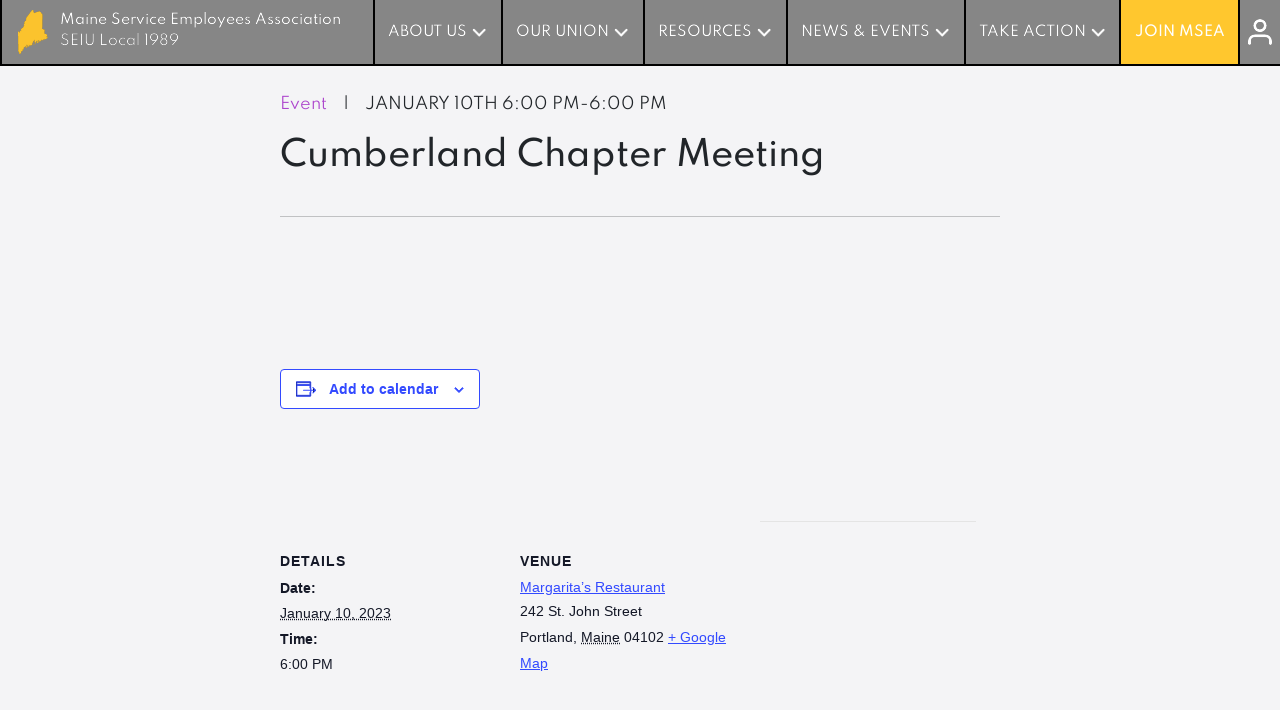

--- FILE ---
content_type: text/html; charset=UTF-8
request_url: http://mseaseiu.org/event/cumberland-chapter/
body_size: 24139
content:
<!doctype html>
<html lang="en-US" class="h-100">
<head>
  <meta charset="UTF-8">
  <meta name="viewport" content="width=device-width, initial-scale=1">

  <title>Cumberland Chapter Meeting - MSEA-SEIU Local 1989</title>

  
  <link rel="pingback" href="http://mseaseiu.org/xmlrpc.php">
  <script type="module" crossorigin src="http://mseaseiu.org/wp-content/themes/msea/dist/assets/main.8cb84fc8.js"></script><link rel="stylesheet" href="http://mseaseiu.org/wp-content/themes/msea/dist/assets/main.b67e8844.css">
  <link rel='stylesheet' id='tribe-events-views-v2-bootstrap-datepicker-styles-css' href='http://mseaseiu.org/wp-content/plugins/the-events-calendar/vendor/bootstrap-datepicker/css/bootstrap-datepicker.standalone.min.css?ver=6.15.14' media='all' />
<link rel='stylesheet' id='tec-variables-skeleton-css' href='http://mseaseiu.org/wp-content/plugins/the-events-calendar/common/build/css/variables-skeleton.css?ver=6.10.1' media='all' />
<link rel='stylesheet' id='tribe-common-skeleton-style-css' href='http://mseaseiu.org/wp-content/plugins/the-events-calendar/common/build/css/common-skeleton.css?ver=6.10.1' media='all' />
<link rel='stylesheet' id='tribe-tooltipster-css-css' href='http://mseaseiu.org/wp-content/plugins/the-events-calendar/common/vendor/tooltipster/tooltipster.bundle.min.css?ver=6.10.1' media='all' />
<link rel='stylesheet' id='tribe-events-views-v2-skeleton-css' href='http://mseaseiu.org/wp-content/plugins/the-events-calendar/build/css/views-skeleton.css?ver=6.15.14' media='all' />
<link rel='stylesheet' id='tec-variables-full-css' href='http://mseaseiu.org/wp-content/plugins/the-events-calendar/common/build/css/variables-full.css?ver=6.10.1' media='all' />
<link rel='stylesheet' id='tribe-common-full-style-css' href='http://mseaseiu.org/wp-content/plugins/the-events-calendar/common/build/css/common-full.css?ver=6.10.1' media='all' />
<link rel='stylesheet' id='tribe-events-views-v2-full-css' href='http://mseaseiu.org/wp-content/plugins/the-events-calendar/build/css/views-full.css?ver=6.15.14' media='all' />
<link rel='stylesheet' id='tribe-events-views-v2-print-css' href='http://mseaseiu.org/wp-content/plugins/the-events-calendar/build/css/views-print.css?ver=6.15.14' media='print' />
<link rel='stylesheet' id='tribe-events-pro-views-v2-print-css' href='http://mseaseiu.org/wp-content/plugins/events-calendar-pro/build/css/views-print.css?ver=7.7.12' media='print' />
<meta name='robots' content='index, follow, max-image-preview:large, max-snippet:-1, max-video-preview:-1' />

	<!-- This site is optimized with the Yoast SEO plugin v26.8 - https://yoast.com/product/yoast-seo-wordpress/ -->
	<link rel="canonical" href="https://mseaseiu.org/event/cumberland-chapter/" />
	<meta property="og:locale" content="en_US" />
	<meta property="og:type" content="article" />
	<meta property="og:title" content="Cumberland Chapter Meeting - MSEA-SEIU Local 1989" />
	<meta property="og:url" content="https://mseaseiu.org/event/cumberland-chapter/" />
	<meta property="og:site_name" content="MSEA-SEIU Local 1989" />
	<meta property="article:modified_time" content="2023-01-05T19:31:07+00:00" />
	<meta name="twitter:card" content="summary_large_image" />
	<script type="application/ld+json" class="yoast-schema-graph">{"@context":"https://schema.org","@graph":[{"@type":"WebPage","@id":"https://mseaseiu.org/event/cumberland-chapter/","url":"https://mseaseiu.org/event/cumberland-chapter/","name":"Cumberland Chapter Meeting - MSEA-SEIU Local 1989","isPartOf":{"@id":"https://mseaseiu.org/#website"},"datePublished":"2023-01-05T19:28:50+00:00","dateModified":"2023-01-05T19:31:07+00:00","breadcrumb":{"@id":"https://mseaseiu.org/event/cumberland-chapter/#breadcrumb"},"inLanguage":"en-US","potentialAction":[{"@type":"ReadAction","target":["https://mseaseiu.org/event/cumberland-chapter/"]}]},{"@type":"BreadcrumbList","@id":"https://mseaseiu.org/event/cumberland-chapter/#breadcrumb","itemListElement":[{"@type":"ListItem","position":1,"name":"Home","item":"https://mseaseiu.org/"},{"@type":"ListItem","position":2,"name":"Events","item":"https://mseaseiu.org/events-news/"},{"@type":"ListItem","position":3,"name":"Cumberland Chapter Meeting"}]},{"@type":"WebSite","@id":"https://mseaseiu.org/#website","url":"https://mseaseiu.org/","name":"MSEA-SEIU Local 1989","description":"Stronger Together","publisher":{"@id":"https://mseaseiu.org/#organization"},"potentialAction":[{"@type":"SearchAction","target":{"@type":"EntryPoint","urlTemplate":"https://mseaseiu.org/?s={search_term_string}"},"query-input":{"@type":"PropertyValueSpecification","valueRequired":true,"valueName":"search_term_string"}}],"inLanguage":"en-US"},{"@type":"Organization","@id":"https://mseaseiu.org/#organization","name":"MSEA-SEIU Local 1989","url":"https://mseaseiu.org/","logo":{"@type":"ImageObject","inLanguage":"en-US","@id":"https://mseaseiu.org/#/schema/logo/image/","url":"http://mseaseiu.org/wp-content/uploads/2022/08/MSEA_Favicon.png","contentUrl":"http://mseaseiu.org/wp-content/uploads/2022/08/MSEA_Favicon.png","width":260,"height":260,"caption":"MSEA-SEIU Local 1989"},"image":{"@id":"https://mseaseiu.org/#/schema/logo/image/"}},{"@type":"Event","name":"Cumberland Chapter Meeting","description":"","url":"https://mseaseiu.org/event/cumberland-chapter/","eventAttendanceMode":"https://schema.org/OfflineEventAttendanceMode","eventStatus":"https://schema.org/EventScheduled","startDate":"2023-01-10T18:00:00-05:00","endDate":"2023-01-10T18:00:00-05:00","location":{"@type":"Place","name":"Margarita&#8217;s Restaurant","description":"","url":"https://mseaseiu.org/venue/margaritas-mexican-restaurant/","address":{"@type":"PostalAddress","streetAddress":"242 St. John Street","addressLocality":"Portland","addressRegion":"Maine","postalCode":"04102"},"telephone":"","sameAs":""},"@id":"https://mseaseiu.org/event/cumberland-chapter/#event","mainEntityOfPage":{"@id":"https://mseaseiu.org/event/cumberland-chapter/"}}]}</script>
	<!-- / Yoast SEO plugin. -->


<link rel='dns-prefetch' href='//connect.facebook.net' />
<link rel='dns-prefetch' href='//www.googletagmanager.com' />
<link rel="alternate" title="oEmbed (JSON)" type="application/json+oembed" href="https://mseaseiu.org/wp-json/oembed/1.0/embed?url=https%3A%2F%2Fmseaseiu.org%2Fevent%2Fcumberland-chapter%2F" />
<link rel="alternate" title="oEmbed (XML)" type="text/xml+oembed" href="https://mseaseiu.org/wp-json/oembed/1.0/embed?url=https%3A%2F%2Fmseaseiu.org%2Fevent%2Fcumberland-chapter%2F&#038;format=xml" />
<style id='wp-img-auto-sizes-contain-inline-css'>
img:is([sizes=auto i],[sizes^="auto," i]){contain-intrinsic-size:3000px 1500px}
/*# sourceURL=wp-img-auto-sizes-contain-inline-css */
</style>
<link rel='stylesheet' id='tribe-events-full-pro-calendar-style-css' href='http://mseaseiu.org/wp-content/plugins/events-calendar-pro/build/css/tribe-events-pro-full.css?ver=7.7.12' media='all' />
<link rel='stylesheet' id='tribe-events-virtual-skeleton-css' href='http://mseaseiu.org/wp-content/plugins/events-calendar-pro/build/css/events-virtual-skeleton.css?ver=7.7.12' media='all' />
<link rel='stylesheet' id='tribe-events-virtual-full-css' href='http://mseaseiu.org/wp-content/plugins/events-calendar-pro/build/css/events-virtual-full.css?ver=7.7.12' media='all' />
<link rel='stylesheet' id='tribe-events-virtual-single-skeleton-css' href='http://mseaseiu.org/wp-content/plugins/events-calendar-pro/build/css/events-virtual-single-skeleton.css?ver=7.7.12' media='all' />
<link rel='stylesheet' id='tribe-events-virtual-single-full-css' href='http://mseaseiu.org/wp-content/plugins/events-calendar-pro/build/css/events-virtual-single-full.css?ver=7.7.12' media='all' />
<link rel='stylesheet' id='tec-events-pro-single-css' href='http://mseaseiu.org/wp-content/plugins/events-calendar-pro/build/css/events-single.css?ver=7.7.12' media='all' />
<link rel='stylesheet' id='tribe-events-calendar-pro-style-css' href='http://mseaseiu.org/wp-content/plugins/events-calendar-pro/build/css/tribe-events-pro-full.css?ver=7.7.12' media='all' />
<link rel='stylesheet' id='tribe-events-pro-mini-calendar-block-styles-css' href='http://mseaseiu.org/wp-content/plugins/events-calendar-pro/build/css/tribe-events-pro-mini-calendar-block.css?ver=7.7.12' media='all' />
<link rel='stylesheet' id='tribe-events-v2-single-skeleton-css' href='http://mseaseiu.org/wp-content/plugins/the-events-calendar/build/css/tribe-events-single-skeleton.css?ver=6.15.14' media='all' />
<link rel='stylesheet' id='tribe-events-v2-single-skeleton-full-css' href='http://mseaseiu.org/wp-content/plugins/the-events-calendar/build/css/tribe-events-single-full.css?ver=6.15.14' media='all' />
<link rel='stylesheet' id='tribe-events-virtual-single-v2-skeleton-css' href='http://mseaseiu.org/wp-content/plugins/events-calendar-pro/build/css/events-virtual-single-v2-skeleton.css?ver=7.7.12' media='all' />
<link rel='stylesheet' id='tribe-events-virtual-single-v2-full-css' href='http://mseaseiu.org/wp-content/plugins/events-calendar-pro/build/css/events-virtual-single-v2-full.css?ver=7.7.12' media='all' />
<link rel='stylesheet' id='tribe-events-v2-virtual-single-block-css' href='http://mseaseiu.org/wp-content/plugins/events-calendar-pro/build/css/events-virtual-single-block.css?ver=7.7.12' media='all' />
<link rel='stylesheet' id='tec-events-pro-single-style-css' href='http://mseaseiu.org/wp-content/plugins/events-calendar-pro/build/css/custom-tables-v1/single.css?ver=7.7.12' media='all' />
<link rel='stylesheet' id='wp-block-library-css' href='http://mseaseiu.org/wp-includes/css/dist/block-library/style.min.css?ver=6.9' media='all' />
<style id='global-styles-inline-css'>
:root{--wp--preset--aspect-ratio--square: 1;--wp--preset--aspect-ratio--4-3: 4/3;--wp--preset--aspect-ratio--3-4: 3/4;--wp--preset--aspect-ratio--3-2: 3/2;--wp--preset--aspect-ratio--2-3: 2/3;--wp--preset--aspect-ratio--16-9: 16/9;--wp--preset--aspect-ratio--9-16: 9/16;--wp--preset--color--black: #000000;--wp--preset--color--cyan-bluish-gray: #abb8c3;--wp--preset--color--white: #ffffff;--wp--preset--color--pale-pink: #f78da7;--wp--preset--color--vivid-red: #cf2e2e;--wp--preset--color--luminous-vivid-orange: #ff6900;--wp--preset--color--luminous-vivid-amber: #fcb900;--wp--preset--color--light-green-cyan: #7bdcb5;--wp--preset--color--vivid-green-cyan: #00d084;--wp--preset--color--pale-cyan-blue: #8ed1fc;--wp--preset--color--vivid-cyan-blue: #0693e3;--wp--preset--color--vivid-purple: #9b51e0;--wp--preset--gradient--vivid-cyan-blue-to-vivid-purple: linear-gradient(135deg,rgb(6,147,227) 0%,rgb(155,81,224) 100%);--wp--preset--gradient--light-green-cyan-to-vivid-green-cyan: linear-gradient(135deg,rgb(122,220,180) 0%,rgb(0,208,130) 100%);--wp--preset--gradient--luminous-vivid-amber-to-luminous-vivid-orange: linear-gradient(135deg,rgb(252,185,0) 0%,rgb(255,105,0) 100%);--wp--preset--gradient--luminous-vivid-orange-to-vivid-red: linear-gradient(135deg,rgb(255,105,0) 0%,rgb(207,46,46) 100%);--wp--preset--gradient--very-light-gray-to-cyan-bluish-gray: linear-gradient(135deg,rgb(238,238,238) 0%,rgb(169,184,195) 100%);--wp--preset--gradient--cool-to-warm-spectrum: linear-gradient(135deg,rgb(74,234,220) 0%,rgb(151,120,209) 20%,rgb(207,42,186) 40%,rgb(238,44,130) 60%,rgb(251,105,98) 80%,rgb(254,248,76) 100%);--wp--preset--gradient--blush-light-purple: linear-gradient(135deg,rgb(255,206,236) 0%,rgb(152,150,240) 100%);--wp--preset--gradient--blush-bordeaux: linear-gradient(135deg,rgb(254,205,165) 0%,rgb(254,45,45) 50%,rgb(107,0,62) 100%);--wp--preset--gradient--luminous-dusk: linear-gradient(135deg,rgb(255,203,112) 0%,rgb(199,81,192) 50%,rgb(65,88,208) 100%);--wp--preset--gradient--pale-ocean: linear-gradient(135deg,rgb(255,245,203) 0%,rgb(182,227,212) 50%,rgb(51,167,181) 100%);--wp--preset--gradient--electric-grass: linear-gradient(135deg,rgb(202,248,128) 0%,rgb(113,206,126) 100%);--wp--preset--gradient--midnight: linear-gradient(135deg,rgb(2,3,129) 0%,rgb(40,116,252) 100%);--wp--preset--font-size--small: 13px;--wp--preset--font-size--medium: 20px;--wp--preset--font-size--large: 36px;--wp--preset--font-size--x-large: 42px;--wp--preset--spacing--20: 0.44rem;--wp--preset--spacing--30: 0.67rem;--wp--preset--spacing--40: 1rem;--wp--preset--spacing--50: 1.5rem;--wp--preset--spacing--60: 2.25rem;--wp--preset--spacing--70: 3.38rem;--wp--preset--spacing--80: 5.06rem;--wp--preset--shadow--natural: 6px 6px 9px rgba(0, 0, 0, 0.2);--wp--preset--shadow--deep: 12px 12px 50px rgba(0, 0, 0, 0.4);--wp--preset--shadow--sharp: 6px 6px 0px rgba(0, 0, 0, 0.2);--wp--preset--shadow--outlined: 6px 6px 0px -3px rgb(255, 255, 255), 6px 6px rgb(0, 0, 0);--wp--preset--shadow--crisp: 6px 6px 0px rgb(0, 0, 0);}:where(.is-layout-flex){gap: 0.5em;}:where(.is-layout-grid){gap: 0.5em;}body .is-layout-flex{display: flex;}.is-layout-flex{flex-wrap: wrap;align-items: center;}.is-layout-flex > :is(*, div){margin: 0;}body .is-layout-grid{display: grid;}.is-layout-grid > :is(*, div){margin: 0;}:where(.wp-block-columns.is-layout-flex){gap: 2em;}:where(.wp-block-columns.is-layout-grid){gap: 2em;}:where(.wp-block-post-template.is-layout-flex){gap: 1.25em;}:where(.wp-block-post-template.is-layout-grid){gap: 1.25em;}.has-black-color{color: var(--wp--preset--color--black) !important;}.has-cyan-bluish-gray-color{color: var(--wp--preset--color--cyan-bluish-gray) !important;}.has-white-color{color: var(--wp--preset--color--white) !important;}.has-pale-pink-color{color: var(--wp--preset--color--pale-pink) !important;}.has-vivid-red-color{color: var(--wp--preset--color--vivid-red) !important;}.has-luminous-vivid-orange-color{color: var(--wp--preset--color--luminous-vivid-orange) !important;}.has-luminous-vivid-amber-color{color: var(--wp--preset--color--luminous-vivid-amber) !important;}.has-light-green-cyan-color{color: var(--wp--preset--color--light-green-cyan) !important;}.has-vivid-green-cyan-color{color: var(--wp--preset--color--vivid-green-cyan) !important;}.has-pale-cyan-blue-color{color: var(--wp--preset--color--pale-cyan-blue) !important;}.has-vivid-cyan-blue-color{color: var(--wp--preset--color--vivid-cyan-blue) !important;}.has-vivid-purple-color{color: var(--wp--preset--color--vivid-purple) !important;}.has-black-background-color{background-color: var(--wp--preset--color--black) !important;}.has-cyan-bluish-gray-background-color{background-color: var(--wp--preset--color--cyan-bluish-gray) !important;}.has-white-background-color{background-color: var(--wp--preset--color--white) !important;}.has-pale-pink-background-color{background-color: var(--wp--preset--color--pale-pink) !important;}.has-vivid-red-background-color{background-color: var(--wp--preset--color--vivid-red) !important;}.has-luminous-vivid-orange-background-color{background-color: var(--wp--preset--color--luminous-vivid-orange) !important;}.has-luminous-vivid-amber-background-color{background-color: var(--wp--preset--color--luminous-vivid-amber) !important;}.has-light-green-cyan-background-color{background-color: var(--wp--preset--color--light-green-cyan) !important;}.has-vivid-green-cyan-background-color{background-color: var(--wp--preset--color--vivid-green-cyan) !important;}.has-pale-cyan-blue-background-color{background-color: var(--wp--preset--color--pale-cyan-blue) !important;}.has-vivid-cyan-blue-background-color{background-color: var(--wp--preset--color--vivid-cyan-blue) !important;}.has-vivid-purple-background-color{background-color: var(--wp--preset--color--vivid-purple) !important;}.has-black-border-color{border-color: var(--wp--preset--color--black) !important;}.has-cyan-bluish-gray-border-color{border-color: var(--wp--preset--color--cyan-bluish-gray) !important;}.has-white-border-color{border-color: var(--wp--preset--color--white) !important;}.has-pale-pink-border-color{border-color: var(--wp--preset--color--pale-pink) !important;}.has-vivid-red-border-color{border-color: var(--wp--preset--color--vivid-red) !important;}.has-luminous-vivid-orange-border-color{border-color: var(--wp--preset--color--luminous-vivid-orange) !important;}.has-luminous-vivid-amber-border-color{border-color: var(--wp--preset--color--luminous-vivid-amber) !important;}.has-light-green-cyan-border-color{border-color: var(--wp--preset--color--light-green-cyan) !important;}.has-vivid-green-cyan-border-color{border-color: var(--wp--preset--color--vivid-green-cyan) !important;}.has-pale-cyan-blue-border-color{border-color: var(--wp--preset--color--pale-cyan-blue) !important;}.has-vivid-cyan-blue-border-color{border-color: var(--wp--preset--color--vivid-cyan-blue) !important;}.has-vivid-purple-border-color{border-color: var(--wp--preset--color--vivid-purple) !important;}.has-vivid-cyan-blue-to-vivid-purple-gradient-background{background: var(--wp--preset--gradient--vivid-cyan-blue-to-vivid-purple) !important;}.has-light-green-cyan-to-vivid-green-cyan-gradient-background{background: var(--wp--preset--gradient--light-green-cyan-to-vivid-green-cyan) !important;}.has-luminous-vivid-amber-to-luminous-vivid-orange-gradient-background{background: var(--wp--preset--gradient--luminous-vivid-amber-to-luminous-vivid-orange) !important;}.has-luminous-vivid-orange-to-vivid-red-gradient-background{background: var(--wp--preset--gradient--luminous-vivid-orange-to-vivid-red) !important;}.has-very-light-gray-to-cyan-bluish-gray-gradient-background{background: var(--wp--preset--gradient--very-light-gray-to-cyan-bluish-gray) !important;}.has-cool-to-warm-spectrum-gradient-background{background: var(--wp--preset--gradient--cool-to-warm-spectrum) !important;}.has-blush-light-purple-gradient-background{background: var(--wp--preset--gradient--blush-light-purple) !important;}.has-blush-bordeaux-gradient-background{background: var(--wp--preset--gradient--blush-bordeaux) !important;}.has-luminous-dusk-gradient-background{background: var(--wp--preset--gradient--luminous-dusk) !important;}.has-pale-ocean-gradient-background{background: var(--wp--preset--gradient--pale-ocean) !important;}.has-electric-grass-gradient-background{background: var(--wp--preset--gradient--electric-grass) !important;}.has-midnight-gradient-background{background: var(--wp--preset--gradient--midnight) !important;}.has-small-font-size{font-size: var(--wp--preset--font-size--small) !important;}.has-medium-font-size{font-size: var(--wp--preset--font-size--medium) !important;}.has-large-font-size{font-size: var(--wp--preset--font-size--large) !important;}.has-x-large-font-size{font-size: var(--wp--preset--font-size--x-large) !important;}
/*# sourceURL=global-styles-inline-css */
</style>

<style id='classic-theme-styles-inline-css'>
/*! This file is auto-generated */
.wp-block-button__link{color:#fff;background-color:#32373c;border-radius:9999px;box-shadow:none;text-decoration:none;padding:calc(.667em + 2px) calc(1.333em + 2px);font-size:1.125em}.wp-block-file__button{background:#32373c;color:#fff;text-decoration:none}
/*# sourceURL=/wp-includes/css/classic-themes.min.css */
</style>
<link rel='stylesheet' id='tribe-events-v2-single-blocks-css' href='http://mseaseiu.org/wp-content/plugins/the-events-calendar/build/css/tribe-events-single-blocks.css?ver=6.15.14' media='all' />
<link rel='stylesheet' id='tribe-events-block-event-venue-css' href='http://mseaseiu.org/wp-content/plugins/the-events-calendar/build/event-venue/frontend.css?ver=6.15.14' media='all' />
<link rel='stylesheet' id='h5bs-custom-css' href='http://mseaseiu.org/wp-content/themes/msea/custom.css?ver=1.0.0' media='all' />
<script src="http://mseaseiu.org/wp-includes/js/jquery/jquery.min.js?ver=3.7.1" id="jquery-core-js"></script>
<script src="http://mseaseiu.org/wp-includes/js/jquery/jquery-migrate.min.js?ver=3.4.1" id="jquery-migrate-js"></script>
<script id="authorize_net_nfpluginsettings-js-extra">
var params = {"clearLogRestUrl":"https://mseaseiu.org/wp-json/nf-authorize-net/debug-log/delete-all","clearLogButtonId":"authorize_net_clear_debug_logger","downloadLogRestUrl":"https://mseaseiu.org/wp-json/nf-authorize-net/debug-log/get-all","downloadLogButtonId":"authorize_net_download_debug_logger"};
//# sourceURL=authorize_net_nfpluginsettings-js-extra
</script>
<script src="http://mseaseiu.org/wp-content/plugins/ninja-forms-authorize-net/assets/js/nfpluginsettings.js?ver=3.1.4" id="authorize_net_nfpluginsettings-js"></script>
<script src="http://mseaseiu.org/wp-content/plugins/the-events-calendar/common/build/js/tribe-common.js?ver=9c44e11f3503a33e9540" id="tribe-common-js"></script>
<script src="http://mseaseiu.org/wp-content/plugins/the-events-calendar/build/js/views/breakpoints.js?ver=4208de2df2852e0b91ec" id="tribe-events-views-v2-breakpoints-js"></script>

<!-- Google tag (gtag.js) snippet added by Site Kit -->
<!-- Google Analytics snippet added by Site Kit -->
<script src="https://www.googletagmanager.com/gtag/js?id=GT-PLHLH4W" id="google_gtagjs-js" async></script>
<script id="google_gtagjs-js-after">
window.dataLayer = window.dataLayer || [];function gtag(){dataLayer.push(arguments);}
gtag("set","linker",{"domains":["mseaseiu.org"]});
gtag("js", new Date());
gtag("set", "developer_id.dZTNiMT", true);
gtag("config", "GT-PLHLH4W");
//# sourceURL=google_gtagjs-js-after
</script>
<link rel="https://api.w.org/" href="https://mseaseiu.org/wp-json/" /><link rel="alternate" title="JSON" type="application/json" href="https://mseaseiu.org/wp-json/wp/v2/tribe_events/1750" /><link rel='shortlink' href='https://mseaseiu.org/?p=1750' />
<meta name="generator" content="Site Kit by Google 1.170.0" /><meta name="tec-api-version" content="v1"><meta name="tec-api-origin" content="https://mseaseiu.org"><link rel="alternate" href="https://mseaseiu.org/wp-json/tribe/events/v1/events/1750" /><link rel="apple-touch-icon" sizes="180x180" href="/wp-content/uploads/fbrfg/apple-touch-icon.png">
<link rel="icon" type="image/png" sizes="32x32" href="/wp-content/uploads/fbrfg/favicon-32x32.png">
<link rel="icon" type="image/png" sizes="16x16" href="/wp-content/uploads/fbrfg/favicon-16x16.png">
<link rel="manifest" href="/wp-content/uploads/fbrfg/site.webmanifest">
<link rel="shortcut icon" href="/wp-content/uploads/fbrfg/favicon.ico">
<meta name="msapplication-TileColor" content="#da532c">
<meta name="msapplication-config" content="/wp-content/uploads/fbrfg/browserconfig.xml">
<meta name="theme-color" content="#ffffff">		<style id="wp-custom-css">
			#tribe-events-pg-template.tribe-events-pg-template {
	width: 100% !important;
	max-width: 100% !important;
	padding: 0 !important;
}

.tribe-events-view--venue {
	margin-left: 1rem !important;
	margin-right: 1rem !important;
	margin-top: 3rem !important;
}

.tribe-events-view--venue .tribe-common-l-container .tribe-events-header {
	background: white !important;
}

#events .tribe-common .tribe-events-calendar-month__calendar-event-title-link{
	color:#fff;
}

#events .tribe-events .tribe-events-calendar-month__multiday-event-bar-title{
	color:#fff;
}

.resource {
	overflow-wrap: break-word;
}


#nf-form-6-cont #nf-field-70-wrap > div.nf-field-element::after {
	content: "$"; 
	position: absolute;
	left: 12px; 
	top: 50%;
	transform: translateY(-50%);
	pointer-events: none; 
	color:rgb(107, 107, 107);
}
        
#nf-form-6-cont #nf-field-70 {
	padding-left: 30px; 
}
.resources-page .alm-paging-content{
outline: none;
    height: auto;
    display: flex;
    flex-wrap: wrap;
    gap: 25px;
    height: fit-content;
}
.resources-page .alm-paging-content > div {
	width:100%;
}
@media (min-width: 992px) {
	.resources-page .alm-paging-content > div {
	width:30%;
		flex:0 1 auto;
}
}		</style>
		</head>

<body class="wp-singular tribe_events-template-default single single-tribe_events postid-1750 wp-theme-msea d-flex flex-column h-100 tribe-events-page-template tribe-no-js tribe-filter-live events-single tribe-events-style-full tribe-events-style-theme">


<header class="site-header " role="banner">
  <nav class="navbar navbar-expand-lg">
    <div class="container-fluid">
      <a class="navbar-brand" href="https://mseaseiu.org/"> 
        <div class="d-flex">
          <div class="me-3">
            <img src="https://mseaseiu.org/wp-content/uploads/2022/06/Path-1932.png" alt="logo icon">
          </div>
          <div class="d-none d-lg-block">
            <p><strong>Maine Service Employees Association</strong><br />
SEIU Local 1989</p>
          </div>
          <div class="d-lg-none">
            <p><strong>MSEA</strong><br />
SEIU Local 1989</p>
          </div>
        </div>
      </a>
      <button class="navbar-toggler" type="button" data-bs-toggle="collapse" data-bs-target="#navbarMain" aria-controls="navbarMain" aria-expanded="false" aria-label="Toggle navigation">
        <span></span>
        <span></span>
        <span></span>
      </button>
      <div class="collapse navbar-collapse mobile d-lg-none" id="navbarMain">
        <ul id="nav-main" class="nav-main navbar-nav"><li  id="menu-item-20" class="menu-item menu-item-type-post_type menu-item-object-page menu-item-has-children dropdown nav-item nav-item-20"><a href="https://mseaseiu.org/about-us/" class="nav-link  dropdown-toggle" data-bs-toggle="dropdown" aria-haspopup="true" aria-expanded="false">About Us</a>
<ul class="dropdown-menu  depth_0">
	<li  id="menu-item-45" class="menu-item menu-item-type-custom menu-item-object-custom nav-item nav-item-45"><a href="/about-us" class="dropdown-item ">What We Do</a></li>
	<li  id="menu-item-46" class="menu-item menu-item-type-custom menu-item-object-custom nav-item nav-item-46"><a href="/about-us/#team" class="dropdown-item ">Leadership &#038; Board</a></li>
	<li  id="menu-item-454" class="menu-item menu-item-type-custom menu-item-object-custom nav-item nav-item-454"><a href="/about-us/#contact" class="dropdown-item ">Contact Us</a></li>
	<li  id="menu-item-10152" class="menu-item menu-item-type-post_type menu-item-object-page nav-item nav-item-10152"><a href="https://mseaseiu.org/job-postings/" class="dropdown-item ">Careers</a></li>
</ul>
</li>
<li  id="menu-item-8395" class="menu-item menu-item-type-post_type menu-item-object-page menu-item-has-children dropdown nav-item nav-item-8395"><a href="https://mseaseiu.org/our-union/" class="nav-link  dropdown-toggle" data-bs-toggle="dropdown" aria-haspopup="true" aria-expanded="false">Our Union</a>
<ul class="dropdown-menu  depth_0">
	<li  id="menu-item-455" class="menu-item menu-item-type-custom menu-item-object-custom nav-item nav-item-455"><a href="/our-contracts/" class="dropdown-item ">Our Contracts</a></li>
	<li  id="menu-item-1407" class="menu-item menu-item-type-post_type menu-item-object-page nav-item nav-item-1407"><a href="https://mseaseiu.org/our-benefits/" class="dropdown-item ">Benefits</a></li>
	<li  id="menu-item-1235" class="menu-item menu-item-type-custom menu-item-object-custom nav-item nav-item-1235"><a href="/our-union/#member" class="dropdown-item ">Become a Member</a></li>
	<li  id="menu-item-8411" class="menu-item menu-item-type-custom menu-item-object-custom nav-item nav-item-8411"><a href="/our-union/#retirees" class="dropdown-item ">Retiree Members</a></li>
	<li  id="menu-item-457" class="menu-item menu-item-type-custom menu-item-object-custom nav-item nav-item-457"><a href="/our-union/#steward-search" class="dropdown-item ">Find a Steward</a></li>
	<li  id="menu-item-1395" class="menu-item menu-item-type-custom menu-item-object-custom nav-item nav-item-1395"><a href="https://mseaseiu.sharepoint.com/sites/Directors" class="dropdown-item ">Board Login</a></li>
	<li  id="menu-item-1220" class="menu-item menu-item-type-custom menu-item-object-custom nav-item nav-item-1220"><a href="https://mseaseiu.sharepoint.com/sites/StewardsCorner" class="dropdown-item ">Steward Login</a></li>
</ul>
</li>
<li  id="menu-item-18" class="menu-item menu-item-type-post_type menu-item-object-page menu-item-has-children dropdown nav-item nav-item-18"><a href="https://mseaseiu.org/resources-forms/" class="nav-link  dropdown-toggle" data-bs-toggle="dropdown" aria-haspopup="true" aria-expanded="false">Resources</a>
<ul class="dropdown-menu  depth_0">
	<li  id="menu-item-8434" class="menu-item menu-item-type-custom menu-item-object-custom nav-item nav-item-8434"><a href="https://mseaseiu.org/our-contracts/#stewardsduties" class="dropdown-item ">Become a Steward</a></li>
	<li  id="menu-item-450" class="menu-item menu-item-type-custom menu-item-object-custom nav-item nav-item-450"><a href="/resources/?tag=member-forms" class="dropdown-item ">Union Forms</a></li>
	<li  id="menu-item-451" class="menu-item menu-item-type-custom menu-item-object-custom nav-item nav-item-451"><a href="/our-contracts/" class="dropdown-item ">Our Contracts</a></li>
</ul>
</li>
<li  id="menu-item-719" class="menu-item menu-item-type-custom menu-item-object-custom menu-item-has-children dropdown nav-item nav-item-719"><a href="http://mseaseiu.org/events-news/" class="nav-link  dropdown-toggle" data-bs-toggle="dropdown" aria-haspopup="true" aria-expanded="false">News &#038; Events</a>
<ul class="dropdown-menu  depth_0">
	<li  id="menu-item-459" class="menu-item menu-item-type-custom menu-item-object-custom nav-item nav-item-459"><a href="/news-events/?category=legislation#news" class="dropdown-item ">Legislation</a></li>
	<li  id="menu-item-458" class="menu-item menu-item-type-custom menu-item-object-custom nav-item nav-item-458"><a href="/news-events/?category=bargaining-news#news" class="dropdown-item ">Bargaining News</a></li>
	<li  id="menu-item-460" class="menu-item menu-item-type-custom menu-item-object-custom nav-item nav-item-460"><a href="/news-events/?category=news#news" class="dropdown-item ">Newsletter</a></li>
	<li  id="menu-item-461" class="menu-item menu-item-type-custom menu-item-object-custom nav-item nav-item-461"><a href="/events-news/#events" class="dropdown-item ">Events</a></li>
</ul>
</li>
<li  id="menu-item-16" class="menu-item menu-item-type-post_type menu-item-object-page menu-item-has-children dropdown nav-item nav-item-16"><a href="https://mseaseiu.org/take-action/" class="nav-link  dropdown-toggle" data-bs-toggle="dropdown" aria-haspopup="true" aria-expanded="false">Take Action</a>
<ul class="dropdown-menu  depth_0">
	<li  id="menu-item-466" class="menu-item menu-item-type-custom menu-item-object-custom nav-item nav-item-466"><a href="/take-action/#campaigns" class="dropdown-item ">Campaigns</a></li>
	<li  id="menu-item-468" class="menu-item menu-item-type-custom menu-item-object-custom nav-item nav-item-468"><a href="/take-action/#paser" class="dropdown-item ">Join PASER</a></li>
	<li  id="menu-item-469" class="menu-item menu-item-type-custom menu-item-object-custom nav-item nav-item-469"><a href="/take-action/#upcoming" class="dropdown-item ">Upcoming Events</a></li>
	<li  id="menu-item-470" class="menu-item menu-item-type-post_type menu-item-object-page nav-item nav-item-470"><a href="https://mseaseiu.org/resources-forms/" class="dropdown-item ">Resources &#038; Forms</a></li>
</ul>
</li>
<li  id="menu-item-21" class="join-link-out menu-item menu-item-type-custom menu-item-object-custom nav-item nav-item-21"><a target="_blank" href="https://act.seiu.org/gxjrqokWfUGUkOlVQz1ezA2" class="nav-link ">Join MSEA</a></li>
</ul>        <div class="menu-item h-100">
          <a href="http://mseaseiu.org/login-dashboard/" class="nav-link"><svg xmlns="http://www.w3.org/2000/svg" width="23.64" height="26.22" viewBox="0 0 23.64 26.22">
  <g id="Icon_feather-user" data-name="Icon feather-user" transform="translate(1.5 1.5)">
    <path id="Path_1957" data-name="Path 1957" d="M26.64,30.24V27.66a5.16,5.16,0,0,0-5.16-5.16H11.16A5.16,5.16,0,0,0,6,27.66v2.58" transform="translate(-6 -7.02)" fill="none" stroke="#fff" stroke-linecap="round" stroke-linejoin="round" stroke-width="3"/>
    <path id="Path_1958" data-name="Path 1958" d="M22.32,9.66A5.16,5.16,0,1,1,17.16,4.5a5.16,5.16,0,0,1,5.16,5.16Z" transform="translate(-6.84 -4.5)" fill="none" stroke="#fff" stroke-linecap="round" stroke-linejoin="round" stroke-width="3"/>
  </g>
</svg>
</a>
        </div>
      </div>
      <div class="collapse navbar-collapse desktop d-none d-lg-flex" id="navbarMain">
        <ul id="nav-main" class="nav-main navbar-nav"><li  class="menu-item menu-item-type-post_type menu-item-object-page menu-item-has-children dropdown nav-item nav-item-20"><a href="https://mseaseiu.org/about-us/" class="nav-link  dropdown-toggle" data-bs-toggle="dropdown" aria-haspopup="true" aria-expanded="false">About Us</a>
<ul class="dropdown-menu  depth_0">
	<li  class="menu-item menu-item-type-custom menu-item-object-custom nav-item nav-item-45"><a href="/about-us" class="dropdown-item ">What We Do</a></li>
	<li  class="menu-item menu-item-type-custom menu-item-object-custom nav-item nav-item-46"><a href="/about-us/#team" class="dropdown-item ">Leadership &#038; Board</a></li>
	<li  class="menu-item menu-item-type-custom menu-item-object-custom nav-item nav-item-454"><a href="/about-us/#contact" class="dropdown-item ">Contact Us</a></li>
	<li  class="menu-item menu-item-type-post_type menu-item-object-page nav-item nav-item-10152"><a href="https://mseaseiu.org/job-postings/" class="dropdown-item ">Careers</a></li>
</ul>
</li>
<li  class="menu-item menu-item-type-post_type menu-item-object-page menu-item-has-children dropdown nav-item nav-item-8395"><a href="https://mseaseiu.org/our-union/" class="nav-link  dropdown-toggle" data-bs-toggle="dropdown" aria-haspopup="true" aria-expanded="false">Our Union</a>
<ul class="dropdown-menu  depth_0">
	<li  class="menu-item menu-item-type-custom menu-item-object-custom nav-item nav-item-455"><a href="/our-contracts/" class="dropdown-item ">Our Contracts</a></li>
	<li  class="menu-item menu-item-type-post_type menu-item-object-page nav-item nav-item-1407"><a href="https://mseaseiu.org/our-benefits/" class="dropdown-item ">Benefits</a></li>
	<li  class="menu-item menu-item-type-custom menu-item-object-custom nav-item nav-item-1235"><a href="/our-union/#member" class="dropdown-item ">Become a Member</a></li>
	<li  class="menu-item menu-item-type-custom menu-item-object-custom nav-item nav-item-8411"><a href="/our-union/#retirees" class="dropdown-item ">Retiree Members</a></li>
	<li  class="menu-item menu-item-type-custom menu-item-object-custom nav-item nav-item-457"><a href="/our-union/#steward-search" class="dropdown-item ">Find a Steward</a></li>
	<li  class="menu-item menu-item-type-custom menu-item-object-custom nav-item nav-item-1395"><a href="https://mseaseiu.sharepoint.com/sites/Directors" class="dropdown-item ">Board Login</a></li>
	<li  class="menu-item menu-item-type-custom menu-item-object-custom nav-item nav-item-1220"><a href="https://mseaseiu.sharepoint.com/sites/StewardsCorner" class="dropdown-item ">Steward Login</a></li>
</ul>
</li>
<li  class="menu-item menu-item-type-post_type menu-item-object-page menu-item-has-children dropdown nav-item nav-item-18"><a href="https://mseaseiu.org/resources-forms/" class="nav-link  dropdown-toggle" data-bs-toggle="dropdown" aria-haspopup="true" aria-expanded="false">Resources</a>
<ul class="dropdown-menu  depth_0">
	<li  class="menu-item menu-item-type-custom menu-item-object-custom nav-item nav-item-8434"><a href="https://mseaseiu.org/our-contracts/#stewardsduties" class="dropdown-item ">Become a Steward</a></li>
	<li  class="menu-item menu-item-type-custom menu-item-object-custom nav-item nav-item-450"><a href="/resources/?tag=member-forms" class="dropdown-item ">Union Forms</a></li>
	<li  class="menu-item menu-item-type-custom menu-item-object-custom nav-item nav-item-451"><a href="/our-contracts/" class="dropdown-item ">Our Contracts</a></li>
</ul>
</li>
<li  class="menu-item menu-item-type-custom menu-item-object-custom menu-item-has-children dropdown nav-item nav-item-719"><a href="http://mseaseiu.org/events-news/" class="nav-link  dropdown-toggle" data-bs-toggle="dropdown" aria-haspopup="true" aria-expanded="false">News &#038; Events</a>
<ul class="dropdown-menu  depth_0">
	<li  class="menu-item menu-item-type-custom menu-item-object-custom nav-item nav-item-459"><a href="/news-events/?category=legislation#news" class="dropdown-item ">Legislation</a></li>
	<li  class="menu-item menu-item-type-custom menu-item-object-custom nav-item nav-item-458"><a href="/news-events/?category=bargaining-news#news" class="dropdown-item ">Bargaining News</a></li>
	<li  class="menu-item menu-item-type-custom menu-item-object-custom nav-item nav-item-460"><a href="/news-events/?category=news#news" class="dropdown-item ">Newsletter</a></li>
	<li  class="menu-item menu-item-type-custom menu-item-object-custom nav-item nav-item-461"><a href="/events-news/#events" class="dropdown-item ">Events</a></li>
</ul>
</li>
<li  class="menu-item menu-item-type-post_type menu-item-object-page menu-item-has-children dropdown nav-item nav-item-16"><a href="https://mseaseiu.org/take-action/" class="nav-link  dropdown-toggle" data-bs-toggle="dropdown" aria-haspopup="true" aria-expanded="false">Take Action</a>
<ul class="dropdown-menu  depth_0">
	<li  class="menu-item menu-item-type-custom menu-item-object-custom nav-item nav-item-466"><a href="/take-action/#campaigns" class="dropdown-item ">Campaigns</a></li>
	<li  class="menu-item menu-item-type-custom menu-item-object-custom nav-item nav-item-468"><a href="/take-action/#paser" class="dropdown-item ">Join PASER</a></li>
	<li  class="menu-item menu-item-type-custom menu-item-object-custom nav-item nav-item-469"><a href="/take-action/#upcoming" class="dropdown-item ">Upcoming Events</a></li>
	<li  class="menu-item menu-item-type-post_type menu-item-object-page nav-item nav-item-470"><a href="https://mseaseiu.org/resources-forms/" class="dropdown-item ">Resources &#038; Forms</a></li>
</ul>
</li>
<li  class="join-link-out menu-item menu-item-type-custom menu-item-object-custom nav-item nav-item-21"><a target="_blank" href="https://act.seiu.org/gxjrqokWfUGUkOlVQz1ezA2" class="nav-link ">Join MSEA</a></li>
</ul>        <div class="menu-item h-100">
          <a href="http://mseaseiu.org/login-dashboard/" class="nav-link"><svg xmlns="http://www.w3.org/2000/svg" width="23.64" height="26.22" viewBox="0 0 23.64 26.22">
  <g id="Icon_feather-user" data-name="Icon feather-user" transform="translate(1.5 1.5)">
    <path id="Path_1957" data-name="Path 1957" d="M26.64,30.24V27.66a5.16,5.16,0,0,0-5.16-5.16H11.16A5.16,5.16,0,0,0,6,27.66v2.58" transform="translate(-6 -7.02)" fill="none" stroke="#fff" stroke-linecap="round" stroke-linejoin="round" stroke-width="3"/>
    <path id="Path_1958" data-name="Path 1958" d="M22.32,9.66A5.16,5.16,0,1,1,17.16,4.5a5.16,5.16,0,0,1,5.16,5.16Z" transform="translate(-6.84 -4.5)" fill="none" stroke="#fff" stroke-linecap="round" stroke-linejoin="round" stroke-width="3"/>
  </g>
</svg>
</a>
        </div>
      </div>
    </div>
  </nav>
</header>

<!-- Fixed Heder -->
<header class="fixed-header" role="banner">
  <nav class="navbar navbar-expand-lg">
    <div class="container-fluid">
      <a class="navbar-brand" href="https://mseaseiu.org/">
        <div class="d-flex">
          <div class="me-3">
            <img src="https://mseaseiu.org/wp-content/uploads/2022/06/Path-1932.png" alt="logo icon">
          </div>
          <div class="d-none d-lg-block">
            <p><strong>Maine Service Employees Association</strong><br />
SEIU Local 1989</p>
          </div>
          <div class="d-lg-none">
            <p><strong>MSEA</strong><br />
SEIU Local 1989</p>
          </div>
        </div>
      </a>
      <button class="navbar-toggler" type="button" data-bs-toggle="collapse" data-bs-target="#navbarMain" aria-controls="navbarMain" aria-expanded="false" aria-label="Toggle navigation">
        <span></span>
        <span></span>
        <span></span>
      </button>
      <div class="collapse navbar-collapse mobile d-lg-none" id="navbarMain">
        <ul id="nav-main" class="nav-main navbar-nav"><li  class="menu-item menu-item-type-post_type menu-item-object-page menu-item-has-children dropdown nav-item nav-item-20"><a href="https://mseaseiu.org/about-us/" class="nav-link  dropdown-toggle" data-bs-toggle="dropdown" aria-haspopup="true" aria-expanded="false">About Us</a>
<ul class="dropdown-menu  depth_0">
	<li  class="menu-item menu-item-type-custom menu-item-object-custom nav-item nav-item-45"><a href="/about-us" class="dropdown-item ">What We Do</a></li>
	<li  class="menu-item menu-item-type-custom menu-item-object-custom nav-item nav-item-46"><a href="/about-us/#team" class="dropdown-item ">Leadership &#038; Board</a></li>
	<li  class="menu-item menu-item-type-custom menu-item-object-custom nav-item nav-item-454"><a href="/about-us/#contact" class="dropdown-item ">Contact Us</a></li>
	<li  class="menu-item menu-item-type-post_type menu-item-object-page nav-item nav-item-10152"><a href="https://mseaseiu.org/job-postings/" class="dropdown-item ">Careers</a></li>
</ul>
</li>
<li  class="menu-item menu-item-type-post_type menu-item-object-page menu-item-has-children dropdown nav-item nav-item-8395"><a href="https://mseaseiu.org/our-union/" class="nav-link  dropdown-toggle" data-bs-toggle="dropdown" aria-haspopup="true" aria-expanded="false">Our Union</a>
<ul class="dropdown-menu  depth_0">
	<li  class="menu-item menu-item-type-custom menu-item-object-custom nav-item nav-item-455"><a href="/our-contracts/" class="dropdown-item ">Our Contracts</a></li>
	<li  class="menu-item menu-item-type-post_type menu-item-object-page nav-item nav-item-1407"><a href="https://mseaseiu.org/our-benefits/" class="dropdown-item ">Benefits</a></li>
	<li  class="menu-item menu-item-type-custom menu-item-object-custom nav-item nav-item-1235"><a href="/our-union/#member" class="dropdown-item ">Become a Member</a></li>
	<li  class="menu-item menu-item-type-custom menu-item-object-custom nav-item nav-item-8411"><a href="/our-union/#retirees" class="dropdown-item ">Retiree Members</a></li>
	<li  class="menu-item menu-item-type-custom menu-item-object-custom nav-item nav-item-457"><a href="/our-union/#steward-search" class="dropdown-item ">Find a Steward</a></li>
	<li  class="menu-item menu-item-type-custom menu-item-object-custom nav-item nav-item-1395"><a href="https://mseaseiu.sharepoint.com/sites/Directors" class="dropdown-item ">Board Login</a></li>
	<li  class="menu-item menu-item-type-custom menu-item-object-custom nav-item nav-item-1220"><a href="https://mseaseiu.sharepoint.com/sites/StewardsCorner" class="dropdown-item ">Steward Login</a></li>
</ul>
</li>
<li  class="menu-item menu-item-type-post_type menu-item-object-page menu-item-has-children dropdown nav-item nav-item-18"><a href="https://mseaseiu.org/resources-forms/" class="nav-link  dropdown-toggle" data-bs-toggle="dropdown" aria-haspopup="true" aria-expanded="false">Resources</a>
<ul class="dropdown-menu  depth_0">
	<li  class="menu-item menu-item-type-custom menu-item-object-custom nav-item nav-item-8434"><a href="https://mseaseiu.org/our-contracts/#stewardsduties" class="dropdown-item ">Become a Steward</a></li>
	<li  class="menu-item menu-item-type-custom menu-item-object-custom nav-item nav-item-450"><a href="/resources/?tag=member-forms" class="dropdown-item ">Union Forms</a></li>
	<li  class="menu-item menu-item-type-custom menu-item-object-custom nav-item nav-item-451"><a href="/our-contracts/" class="dropdown-item ">Our Contracts</a></li>
</ul>
</li>
<li  class="menu-item menu-item-type-custom menu-item-object-custom menu-item-has-children dropdown nav-item nav-item-719"><a href="http://mseaseiu.org/events-news/" class="nav-link  dropdown-toggle" data-bs-toggle="dropdown" aria-haspopup="true" aria-expanded="false">News &#038; Events</a>
<ul class="dropdown-menu  depth_0">
	<li  class="menu-item menu-item-type-custom menu-item-object-custom nav-item nav-item-459"><a href="/news-events/?category=legislation#news" class="dropdown-item ">Legislation</a></li>
	<li  class="menu-item menu-item-type-custom menu-item-object-custom nav-item nav-item-458"><a href="/news-events/?category=bargaining-news#news" class="dropdown-item ">Bargaining News</a></li>
	<li  class="menu-item menu-item-type-custom menu-item-object-custom nav-item nav-item-460"><a href="/news-events/?category=news#news" class="dropdown-item ">Newsletter</a></li>
	<li  class="menu-item menu-item-type-custom menu-item-object-custom nav-item nav-item-461"><a href="/events-news/#events" class="dropdown-item ">Events</a></li>
</ul>
</li>
<li  class="menu-item menu-item-type-post_type menu-item-object-page menu-item-has-children dropdown nav-item nav-item-16"><a href="https://mseaseiu.org/take-action/" class="nav-link  dropdown-toggle" data-bs-toggle="dropdown" aria-haspopup="true" aria-expanded="false">Take Action</a>
<ul class="dropdown-menu  depth_0">
	<li  class="menu-item menu-item-type-custom menu-item-object-custom nav-item nav-item-466"><a href="/take-action/#campaigns" class="dropdown-item ">Campaigns</a></li>
	<li  class="menu-item menu-item-type-custom menu-item-object-custom nav-item nav-item-468"><a href="/take-action/#paser" class="dropdown-item ">Join PASER</a></li>
	<li  class="menu-item menu-item-type-custom menu-item-object-custom nav-item nav-item-469"><a href="/take-action/#upcoming" class="dropdown-item ">Upcoming Events</a></li>
	<li  class="menu-item menu-item-type-post_type menu-item-object-page nav-item nav-item-470"><a href="https://mseaseiu.org/resources-forms/" class="dropdown-item ">Resources &#038; Forms</a></li>
</ul>
</li>
<li  class="join-link-out menu-item menu-item-type-custom menu-item-object-custom nav-item nav-item-21"><a target="_blank" href="https://act.seiu.org/gxjrqokWfUGUkOlVQz1ezA2" class="nav-link ">Join MSEA</a></li>
</ul>        <div class="menu-item h-100">
          <a href="http://mseaseiu.org/login-dashboard/" class="nav-link"><svg xmlns="http://www.w3.org/2000/svg" width="23.64" height="26.22" viewBox="0 0 23.64 26.22">
  <g id="Icon_feather-user" data-name="Icon feather-user" transform="translate(1.5 1.5)">
    <path id="Path_1957" data-name="Path 1957" d="M26.64,30.24V27.66a5.16,5.16,0,0,0-5.16-5.16H11.16A5.16,5.16,0,0,0,6,27.66v2.58" transform="translate(-6 -7.02)" fill="none" stroke="#fff" stroke-linecap="round" stroke-linejoin="round" stroke-width="3"/>
    <path id="Path_1958" data-name="Path 1958" d="M22.32,9.66A5.16,5.16,0,1,1,17.16,4.5a5.16,5.16,0,0,1,5.16,5.16Z" transform="translate(-6.84 -4.5)" fill="none" stroke="#fff" stroke-linecap="round" stroke-linejoin="round" stroke-width="3"/>
  </g>
</svg>
</a>
        </div>
      </div>
      <div class="collapse navbar-collapse desktop d-none d-lg-flex" id="navbarMain">
        <ul id="nav-main" class="nav-main navbar-nav"><li  class="menu-item menu-item-type-post_type menu-item-object-page menu-item-has-children dropdown nav-item nav-item-20"><a href="https://mseaseiu.org/about-us/" class="nav-link  dropdown-toggle" data-bs-toggle="dropdown" aria-haspopup="true" aria-expanded="false">About Us</a>
<ul class="dropdown-menu  depth_0">
	<li  class="menu-item menu-item-type-custom menu-item-object-custom nav-item nav-item-45"><a href="/about-us" class="dropdown-item ">What We Do</a></li>
	<li  class="menu-item menu-item-type-custom menu-item-object-custom nav-item nav-item-46"><a href="/about-us/#team" class="dropdown-item ">Leadership &#038; Board</a></li>
	<li  class="menu-item menu-item-type-custom menu-item-object-custom nav-item nav-item-454"><a href="/about-us/#contact" class="dropdown-item ">Contact Us</a></li>
	<li  class="menu-item menu-item-type-post_type menu-item-object-page nav-item nav-item-10152"><a href="https://mseaseiu.org/job-postings/" class="dropdown-item ">Careers</a></li>
</ul>
</li>
<li  class="menu-item menu-item-type-post_type menu-item-object-page menu-item-has-children dropdown nav-item nav-item-8395"><a href="https://mseaseiu.org/our-union/" class="nav-link  dropdown-toggle" data-bs-toggle="dropdown" aria-haspopup="true" aria-expanded="false">Our Union</a>
<ul class="dropdown-menu  depth_0">
	<li  class="menu-item menu-item-type-custom menu-item-object-custom nav-item nav-item-455"><a href="/our-contracts/" class="dropdown-item ">Our Contracts</a></li>
	<li  class="menu-item menu-item-type-post_type menu-item-object-page nav-item nav-item-1407"><a href="https://mseaseiu.org/our-benefits/" class="dropdown-item ">Benefits</a></li>
	<li  class="menu-item menu-item-type-custom menu-item-object-custom nav-item nav-item-1235"><a href="/our-union/#member" class="dropdown-item ">Become a Member</a></li>
	<li  class="menu-item menu-item-type-custom menu-item-object-custom nav-item nav-item-8411"><a href="/our-union/#retirees" class="dropdown-item ">Retiree Members</a></li>
	<li  class="menu-item menu-item-type-custom menu-item-object-custom nav-item nav-item-457"><a href="/our-union/#steward-search" class="dropdown-item ">Find a Steward</a></li>
	<li  class="menu-item menu-item-type-custom menu-item-object-custom nav-item nav-item-1395"><a href="https://mseaseiu.sharepoint.com/sites/Directors" class="dropdown-item ">Board Login</a></li>
	<li  class="menu-item menu-item-type-custom menu-item-object-custom nav-item nav-item-1220"><a href="https://mseaseiu.sharepoint.com/sites/StewardsCorner" class="dropdown-item ">Steward Login</a></li>
</ul>
</li>
<li  class="menu-item menu-item-type-post_type menu-item-object-page menu-item-has-children dropdown nav-item nav-item-18"><a href="https://mseaseiu.org/resources-forms/" class="nav-link  dropdown-toggle" data-bs-toggle="dropdown" aria-haspopup="true" aria-expanded="false">Resources</a>
<ul class="dropdown-menu  depth_0">
	<li  class="menu-item menu-item-type-custom menu-item-object-custom nav-item nav-item-8434"><a href="https://mseaseiu.org/our-contracts/#stewardsduties" class="dropdown-item ">Become a Steward</a></li>
	<li  class="menu-item menu-item-type-custom menu-item-object-custom nav-item nav-item-450"><a href="/resources/?tag=member-forms" class="dropdown-item ">Union Forms</a></li>
	<li  class="menu-item menu-item-type-custom menu-item-object-custom nav-item nav-item-451"><a href="/our-contracts/" class="dropdown-item ">Our Contracts</a></li>
</ul>
</li>
<li  class="menu-item menu-item-type-custom menu-item-object-custom menu-item-has-children dropdown nav-item nav-item-719"><a href="http://mseaseiu.org/events-news/" class="nav-link  dropdown-toggle" data-bs-toggle="dropdown" aria-haspopup="true" aria-expanded="false">News &#038; Events</a>
<ul class="dropdown-menu  depth_0">
	<li  class="menu-item menu-item-type-custom menu-item-object-custom nav-item nav-item-459"><a href="/news-events/?category=legislation#news" class="dropdown-item ">Legislation</a></li>
	<li  class="menu-item menu-item-type-custom menu-item-object-custom nav-item nav-item-458"><a href="/news-events/?category=bargaining-news#news" class="dropdown-item ">Bargaining News</a></li>
	<li  class="menu-item menu-item-type-custom menu-item-object-custom nav-item nav-item-460"><a href="/news-events/?category=news#news" class="dropdown-item ">Newsletter</a></li>
	<li  class="menu-item menu-item-type-custom menu-item-object-custom nav-item nav-item-461"><a href="/events-news/#events" class="dropdown-item ">Events</a></li>
</ul>
</li>
<li  class="menu-item menu-item-type-post_type menu-item-object-page menu-item-has-children dropdown nav-item nav-item-16"><a href="https://mseaseiu.org/take-action/" class="nav-link  dropdown-toggle" data-bs-toggle="dropdown" aria-haspopup="true" aria-expanded="false">Take Action</a>
<ul class="dropdown-menu  depth_0">
	<li  class="menu-item menu-item-type-custom menu-item-object-custom nav-item nav-item-466"><a href="/take-action/#campaigns" class="dropdown-item ">Campaigns</a></li>
	<li  class="menu-item menu-item-type-custom menu-item-object-custom nav-item nav-item-468"><a href="/take-action/#paser" class="dropdown-item ">Join PASER</a></li>
	<li  class="menu-item menu-item-type-custom menu-item-object-custom nav-item nav-item-469"><a href="/take-action/#upcoming" class="dropdown-item ">Upcoming Events</a></li>
	<li  class="menu-item menu-item-type-post_type menu-item-object-page nav-item nav-item-470"><a href="https://mseaseiu.org/resources-forms/" class="dropdown-item ">Resources &#038; Forms</a></li>
</ul>
</li>
<li  class="join-link-out menu-item menu-item-type-custom menu-item-object-custom nav-item nav-item-21"><a target="_blank" href="https://act.seiu.org/gxjrqokWfUGUkOlVQz1ezA2" class="nav-link ">Join MSEA</a></li>
</ul>        <div class="menu-item h-100">
          <a href="http://mseaseiu.org/login-dashboard/" class="nav-link"><svg xmlns="http://www.w3.org/2000/svg" width="23.64" height="26.22" viewBox="0 0 23.64 26.22">
  <g id="Icon_feather-user" data-name="Icon feather-user" transform="translate(1.5 1.5)">
    <path id="Path_1957" data-name="Path 1957" d="M26.64,30.24V27.66a5.16,5.16,0,0,0-5.16-5.16H11.16A5.16,5.16,0,0,0,6,27.66v2.58" transform="translate(-6 -7.02)" fill="none" stroke="#fff" stroke-linecap="round" stroke-linejoin="round" stroke-width="3"/>
    <path id="Path_1958" data-name="Path 1958" d="M22.32,9.66A5.16,5.16,0,1,1,17.16,4.5a5.16,5.16,0,0,1,5.16,5.16Z" transform="translate(-6.84 -4.5)" fill="none" stroke="#fff" stroke-linecap="round" stroke-linejoin="round" stroke-width="3"/>
  </g>
</svg>
</a>
        </div>
      </div>
    </div>
  </nav>
</header>

<style>
  .site-header .dropdown-toggle::after {
    background-image: url(http://mseaseiu.org/wp-content/themes/msea/src/assets/images/nav.png);
    border: none;
    height: 15px;
    width: 15px;
    background-position: center;
    background-repeat: no-repeat;
    background-size: contain;
    margin-left: 5px;
  }

  .fixed-header .dropdown-toggle::after {
    background-image: url(http://mseaseiu.org/wp-content/themes/msea/src/assets/images/nav-dark.png);
    border: none;
    height: 15px;
    width: 15px;
    background-position: center;
    background-repeat: no-repeat;
    background-size: contain;
    margin-left: 5px;
  }
</style>

    <section id="single-event" class=" bg-light-grey">
        
            <article class="group post-0 page type-page status-publish hentry" role="article">
                <section id="tribe-events-pg-template" class="tribe-events-pg-template"><div class="tribe-events-before-html"></div><span class="tribe-events-ajax-loading"><img class="tribe-events-spinner-medium" src="http://mseaseiu.org/wp-content/plugins/the-events-calendar/src/resources/images/tribe-loading.gif" alt="Loading Events" /></span>
<div class="single-content" role="main">
  <section class=" mt-32 mt-lg-7">
    <div class="container">
      <div class="row justify-content-center">
        <div class="col-lg-10">
          <img class="w-100 object-cover" src="" alt="">
        </div>
        <div class="col-lg-8 pt-10">
          <div class="pb-5 d-flex flex-column flex-md-row align-items-md-center">
                        <p class="text-purple mb-md-0">Event</p>
            <span class="d-none d-md-block mx-4"> | </span>
            <p class="mb-md-0"> 
                <span class="uppercase">January 10th</span>
                                <span class="time">6:00 PM-6:00 PM</span>
                            </p>
          </div>
          <h1 class="h2">Cumberland Chapter Meeting</h1>
          <hr class="my-10">
        </div>
      </div>
    </div>
    <div class="flex">
            <div class="container mb-10 mb-lg-20">
        <div class="row justify-content-center">
          <div class="col-lg-8">
            <div class="events-data">
                              <div id="post-1750" class="post-1750 tribe_events type-tribe_events status-publish hentry">
                  <!-- Event featured image, but exclude link -->
                  <!--  -->

                  <!-- Event content -->
                                    <div class="tribe-events-single-event-description tribe-events-content">
                                      </div>
                  <!-- .tribe-events-single-event-description -->
                  <div class="tribe-events tribe-common">
	<div class="tribe-events-c-subscribe-dropdown__container">
		<div class="tribe-events-c-subscribe-dropdown">
			<div class="tribe-common-c-btn-border tribe-events-c-subscribe-dropdown__button">
				<svg
	 class="tribe-common-c-svgicon tribe-common-c-svgicon--cal-export tribe-events-c-subscribe-dropdown__export-icon" 	aria-hidden="true"
	viewBox="0 0 23 17"
	xmlns="http://www.w3.org/2000/svg"
>
	<path fill-rule="evenodd" clip-rule="evenodd" d="M.128.896V16.13c0 .211.145.383.323.383h15.354c.179 0 .323-.172.323-.383V.896c0-.212-.144-.383-.323-.383H.451C.273.513.128.684.128.896Zm16 6.742h-.901V4.679H1.009v10.729h14.218v-3.336h.901V7.638ZM1.01 1.614h14.218v2.058H1.009V1.614Z" />
	<path d="M20.5 9.846H8.312M18.524 6.953l2.89 2.909-2.855 2.855" stroke-width="1.2" stroke-linecap="round" stroke-linejoin="round"/>
</svg>
				<button
					class="tribe-events-c-subscribe-dropdown__button-text"
					aria-expanded="false"
					aria-controls="tribe-events-subscribe-dropdown-content"
					aria-label="View links to add events to your calendar"
				>
					Add to calendar				</button>
				<svg
	 class="tribe-common-c-svgicon tribe-common-c-svgicon--caret-down tribe-events-c-subscribe-dropdown__button-icon" 	aria-hidden="true"
	viewBox="0 0 10 7"
	xmlns="http://www.w3.org/2000/svg"
>
	<path fill-rule="evenodd" clip-rule="evenodd" d="M1.008.609L5 4.6 8.992.61l.958.958L5 6.517.05 1.566l.958-.958z" class="tribe-common-c-svgicon__svg-fill"/>
</svg>
			</div>
			<div id="tribe-events-subscribe-dropdown-content" class="tribe-events-c-subscribe-dropdown__content">
				<ul class="tribe-events-c-subscribe-dropdown__list">
											
<li class="tribe-events-c-subscribe-dropdown__list-item tribe-events-c-subscribe-dropdown__list-item--gcal">
	<a
		href="https://www.google.com/calendar/event?action=TEMPLATE&#038;dates=20230110T180000/20230110T180000&#038;text=Cumberland%20Chapter%20Meeting&#038;location=Margarita&#8217;s%20Restaurant,%20242%20St.%20John%20Street,%20Portland,%20Maine,%2004102&#038;trp=false&#038;ctz=America/New_York&#038;sprop=website:https://mseaseiu.org"
		class="tribe-events-c-subscribe-dropdown__list-item-link"
		target="_blank"
		rel="noopener noreferrer nofollow noindex"
	>
		Google Calendar	</a>
</li>
											
<li class="tribe-events-c-subscribe-dropdown__list-item tribe-events-c-subscribe-dropdown__list-item--ical">
	<a
		href="webcal://mseaseiu.org/event/cumberland-chapter/?ical=1"
		class="tribe-events-c-subscribe-dropdown__list-item-link"
		target="_blank"
		rel="noopener noreferrer nofollow noindex"
	>
		iCalendar	</a>
</li>
											
<li class="tribe-events-c-subscribe-dropdown__list-item tribe-events-c-subscribe-dropdown__list-item--outlook-365">
	<a
		href="https://outlook.office.com/owa/?path=/calendar/action/compose&#038;rrv=addevent&#038;startdt=2023-01-10T18%3A00%3A00-05%3A00&#038;enddt=2023-01-10T18%3A00%3A00-05%3A00&#038;location=Margarita&#8217;s%20Restaurant,%20242%20St.%20John%20Street,%20Portland,%20Maine,%2004102&#038;subject=Cumberland%20Chapter%20Meeting&#038;body"
		class="tribe-events-c-subscribe-dropdown__list-item-link"
		target="_blank"
		rel="noopener noreferrer nofollow noindex"
	>
		Outlook 365	</a>
</li>
											
<li class="tribe-events-c-subscribe-dropdown__list-item tribe-events-c-subscribe-dropdown__list-item--outlook-live">
	<a
		href="https://outlook.live.com/owa/?path=/calendar/action/compose&#038;rrv=addevent&#038;startdt=2023-01-10T18%3A00%3A00-05%3A00&#038;enddt=2023-01-10T18%3A00%3A00-05%3A00&#038;location=Margarita&#8217;s%20Restaurant,%20242%20St.%20John%20Street,%20Portland,%20Maine,%2004102&#038;subject=Cumberland%20Chapter%20Meeting&#038;body"
		class="tribe-events-c-subscribe-dropdown__list-item-link"
		target="_blank"
		rel="noopener noreferrer nofollow noindex"
	>
		Outlook Live	</a>
</li>
									</ul>
			</div>
		</div>
	</div>
</div>

                  <!-- Event meta -->
                                    
	<div class="tribe-events-single-section tribe-events-event-meta primary tribe-clearfix">


<div class="tribe-events-meta-group tribe-events-meta-group-details">
	<h2 class="tribe-events-single-section-title"> Details </h2>
	<ul class="tribe-events-meta-list">

		
			<li class="tribe-events-meta-item">
				<span class="tribe-events-start-date-label tribe-events-meta-label">Date:</span>
				<span class="tribe-events-meta-value">
					<abbr class="tribe-events-abbr tribe-events-start-date published dtstart" title="2023-01-10"> January 10, 2023 </abbr>
				</span>
			</li>

			<li class="tribe-events-meta-item">
				<span class="tribe-events-start-time-label tribe-events-meta-label">Time:</span>
				<span class="tribe-events-meta-value">
					<div class="tribe-events-abbr tribe-events-start-time published dtstart" title="2023-01-10">
						6:00 PM											</div>
				</span>
			</li>

		
		
		
		
		
		
			</ul>
</div>

<div class="tribe-events-meta-group tribe-events-meta-group-venue">
	<h2 class="tribe-events-single-section-title"> Venue </h2>
	<ul class="tribe-events-meta-list">
				<li class="tribe-events-meta-item tribe-venue"> <a href="https://mseaseiu.org/venue/margaritas-mexican-restaurant/">Margarita&#8217;s Restaurant</a> </li>

									<li class="tribe-events-meta-item tribe-venue-location">
					<address class="tribe-events-address">
						<span class="tribe-address">

<span class="tribe-street-address">242 St. John Street</span>
	
		<br>
		<span class="tribe-locality">Portland</span><span class="tribe-delimiter">,</span>

	<abbr class="tribe-region tribe-events-abbr" title="Maine">Maine</abbr>

	<span class="tribe-postal-code">04102</span>


</span>

													<a class="tribe-events-gmap" href="https://maps.google.com/maps?f=q&#038;source=s_q&#038;hl=en&#038;geocode=&#038;q=242+St.+John+Street+Portland+Maine+04102" title="Click to view a Google Map" target="_blank" rel="noreferrer noopener">+ Google Map</a>											</address>
				</li>
			
			
					
			</ul>
</div>
<div class="tribe-events-meta-group tribe-events-meta-group-gmap">
<div class="tribe-events-venue-map">
	
<iframe
  title="Google maps iframe displaying the address to Margarita&#8217;s Restaurant"
  aria-label="Venue location map"
  width="100%"
  height="350px"
  frameborder="0" style="border:0"
  src="https://www.google.com/maps/embed/v1/place?key=AIzaSyDNsicAsP6-VuGtAb1O9riI3oc_NOb7IOU&#038;q=242+St.+John+Street+Portland+Maine+04102+&#038;zoom=10" allowfullscreen>
</iframe>
</div>
</div>
	</div>


                                  </div> <!-- #post-x -->
                                          </div>
            <hr class="mt-7 mb-10">
            <div class="d-flex justify-content-center mb-10 mb-lg-28">
              <a href="http://mseaseiu.org/take-action/" class="button me-4">Take Action</a>
              <a href="http://mseaseiu.org/take-action/" class="button button--hollow button--hollow-purple">Take Action</a>
            </div>
            <div class="text-center">
              <svg xmlns="http://www.w3.org/2000/svg" width="102.632" height="153.321" viewBox="0 0 102.632 153.321">
  <path id="Subtraction_2" data-name="Subtraction 2" d="M-8246.15,11220.321h0l-.776-.957-.015-.019-.715-.882-.437-.858-.017-.206.051-.38.29-1.02.039-.268,0-.3-.073-.493-.109-.25-.149-.181-.946-.673-.7-1.126-.8-1.293-.746-.927-.16-.287-.124-.287-.091-.395-.02-.265.015-.236.045-.2.272-.83.088-.378-.009-.574-.056-.5.017-.3.031-.211.048-.166.084-.484.012-.519.157-1.062c-.026-1.074-.045-2.17-.062-3.229l0-.2-.011-.677c-.042-2.393-.085-4.744-.127-6.987l-.019-.986c-.036-1.964-.073-4-.107-5.987q-.019-1.031-.036-2.062t-.036-2.062v-.018c-.059-3.386-.119-6.887-.185-10.33s-.12-6.991-.169-10.011l-.035-2.151-.035-2.151q-.037-2.287-.078-4.572l-.026-1.541c-.042-2.363-.09-5.108-.132-7.783l.5-.078.251-.11.459-.442.245-.394.29-.29.594-.146.625.141.392.459,1.02,3.066.347.425.467-.377.107-.335-.02-.665.062-.317.2-.248.521-.363.194-.3.1-.655-.028-1.577.07-.707.214-.605.344-.447.459-.237.577.034.479.29.836.918.523.324.524.014.565-.22.321-.45-.2-.676-.431-.429-.963-.647-.366-.529-.214-.74.064-.577,1.18-2.262,2.535-2.723.441-.36,1.47-.64.777-.611.3-.132.561.017.287-.067.51-.372.323-.512.146-.643-.008-.766-.1-.38-.133-.223-.073-.217.06-.378.141-.22.521-.492,2-1.456.76-.785.566-1.149.2-.912-.178-.29-.425-.107-.58-.354-.293-.523,0-.572.321-1.292.064-.11.245-.225.062-.127-.022-.194-.07-.141-.112-.142-.091-.157-.163-.217-.02-.278.321-.336.921-.591.4-.487.158-.727-.1-.788-.33-.744-.532-.329.124-.715.738-1.4.484-1.31.326-.437.555-.149.07-.35.088-.773.247-.77.538-.332.363-.157,2.036-1.614.352-.921c.294-1.874.6-3.783.891-5.631l.116-.729.224-1.408.454-1.538c.657-.876,1.325-1.771,1.949-2.609l.723-.967,1.783-2.389.5-.666.3-.405c1.86-2.49,3.783-5.065,5.668-7.6,2.836-3.8,5.569-7.491,8.594-11.573l.429-.465.352-.206.383-.017,3.788,1.151.374.513-.045,1.07-.372,2.174-.022,1.225.037.223.121.769.411.762,3.289,2.269.414,0,3.269-1.588,1.112-.263,1.228.107.62-.048.476-.344.465-.523.585-.439,1.163-.6.555-.161.656-.081.628.093.771.555.321-.057.318-.146.62-.135.068-.2-.028-.323.084-.429.9-1.1,1.222-.3,1.326.313,1.216.746.31.315.676.994.268.2.729.36.347.236,1.5,1.555,1.126.848.746.96.2.408.079.5.152.315,1.078.978.679,1.174.377.36,1.02.62.11.248.037,1.447q-.032,1.5-.063,2.993l0,.127c-.047,2.22-.095,4.515-.149,6.771-.044,1.957-.087,3.951-.128,5.88l-.017.79-.009.436c-.051,2.421-.1,4.924-.162,7.383-.1,4.324-.2,9.057-.315,14.469l.034.346.144.276.222.256.183.273.031.326-.307.544-.47.481-.312.5.149.6.391.659.065.459-.194.434-.375.577-.327.608-.144.541.037,1.914.152.468.349.321.591.414.347.1.186-.2.141-.248.191-.048.262.257.155.357.13.405.34.383.744.608,1.3.662,1.383.392,1.138.059.774-.084.642.1.459.476.194,1.042-.149,1.253-.437.383-.115.087-.064.048c-.367.277-.748.564-1.116.851l.228,1.347,1.253,2.467-.186,1.295-.653,1.1-.268.58-.177.682.067.569,1.059,1.09.879,1.566.828.987.913.459.884-.529.146-.327.017-.293.056-.27.259-.254.313-.076.31.1.571.389.411.2.124.411.1.039.513-.017.174.09.1.2.051.233.149.378.115.47.051.093.155.057.158.13.273.317.349.572.313.631-.3.546.144.558.349.437.327.183.124.237.454,1.109.29.363-.324.408-.118.558-.18.484-.532.191-.265-.276-.273-.456-.279-.1-.3.8.363.357.017.406-.256.323-.428.124-.31-.191-.819-.769-.287-.07-.194.473.31.513.44.484.216.377.3,1.811.079-.354.09-1.056.059-.262.293-.037.375.637.36-.085-.183-.27.354-.2-.073-.158-.115-.365-.132-.187.487-.157.324.622.163.93-.008.779.585-.389.065-.718-.386-1.523.389.133.262.346.484.975.073.028.366-.012.079.057-.005.13-.025.157.017.138.273.876.048.118-.208.363-.893,1.02-.346.262-.254.022-.529-.1-.245.042-.02.121-.22.622-.121.206-.177-.271-.273.628-.245.439-1.464,1.537-.22.107-.439.138-.223.2.054.13.115.329-.7-.022-.2-.093-.392-.318-.056-.067-.273-.025-.18.093-.011.3.245.58-.555-.067-.343-.3-.318-.369-.467-.275.008-.262.422-.605-.051-.64-.442-.326-.738.349.332.231-.349.23-.312-.022-.287-.191-.259-.278.138.58.287.419.132.465-.293.7.358.36-.079.175-.231.031-.064-.093-.42.408-.163.205-.132.344-.3-.685-.082-.855-.175-.7-.558-.212.135.6-.042.532.023.454.327.36-.451.154-.454.031-.434-.073-.386-.172.172-.5-.152-.347-.278-.051-.242.375-.172-.006-.129-.791-.386.064-1.019.938.521-.025.174.273-.064,1.076-.071.27-.107.3-.056.3.1.31.028.217-.225.11-.3.064-.194.067-.158.1-.217.04h-.231l-.186-.045-.248-.152-.023-.107.031-.16-.017-.287-.005-.257-.07-.315-.13-.166-.259.051-.239.178-.4.453-.822,1.622-.344-.1-.3-.256-.2-.417-.062-.561.349-1.74-.093-.268-.282.206-.822,1.642.059.16-.076.335-.1-.149-.248-.335.121-.462.293-.555.175-.526-.071-.543-.194.045-.242.386-.194.453-.256-.3-.276-.022-.231.219-.253.916-.3.174-.29.04-.152.093.053.414.47.76.1.406-.138.5-.284.1-.335-.116-.3-.154.084.689-.425,1.546-.1.867-.458-.512-.026-.924.251-.98.343-.7-.377.161-.292.453-.189.586-.073.563.04.653-.076.268-.245-.205-.158-.175-.129-.118-.093-.158-.025-.287v-2.292l-.265.048-.129.169-.057.271-.011.36-.112.326-.239,0-.428-.242-.333.146.308.341.768.5v.172l.229.952.07.093-.04.248-.067.292-.116.257-.152.144-.251-.009-.067-.2-.037-.22-.149-.06-.248.11-.008.112.022.172-.144.3-.219.332-.219.331q-.326.5-.652.987l-.3-.357-.073-.389.087-.439.189-.507-.4.141-.152.1-.211-.577-.217-1.051-.093-.9.138-.771-.07-.578-.685-.247-.093-.1.014-.2-.008-.178-.142-.033-.228.129-.056.178-.009.2-.082.233,0,.2.09.233.017.206-.22.073-.375-.028-.138-.113-.053-.256.022-.978-.062-.782-.2-.188-.42.833-.079.519.005.481-.082.2-.774-.977-.113-.38.042-.572-.451-.008-.442-.273-.349-.057-.161.646.8.413.27.474-.436.682.121.121.07.135.062.13.07.121-1.112-.018-.513-.151-.414-.4-.208.7-.639.727.076.474-.673.2-.346-.03-.073-.423.146-1.875-.194-.55-.445-.256-.712-.017.422,1.106.042.468-.059.2-.087.149-.04.149.073.214.121.136.1.078.053.124-.022.273-.138.313-.251.408-.248.248-.1-.169.031-.825-.031-.377-.115-.36-.51.63-.552.251-.583-.028-.625-.2.276.369.262.822.2.392.017.321-.394.926-.11.4.087.425.25.144.276.068.208.214.115.515-.073.363-.225.094-.352-.276.126.372.178.259.225.2.282.169-.732.284-2.236-2.12-.836-.1-.428.115-.5-.389-.674-.828-.594-.233-.918.594-.727.037.265-1.278.223-.608.366-.245.233.085.223.332.2.084.242-.148-.009-.361-.141-.4-.133-.278.338-.26.29-.312.164-.008.507.341.25.053.141-.191-.425-.776-.006-.487-.966.473-.259.22-.484.737-.3.344-.293.048-.217-.4.076-.55.194-.558.186-.391.1-.1.3-.175.144-.166.067-.214.064-.532.06-.217.825-1.743-.067-.614-.82-.271-.422-.022-.144.054-.172.9-.58,1.906.155.034.349.2-.453.4-.526.233-.293-.087.242-.58-.358-.1-.434.223-.7.67-.332.242-1.169.29-.546.354.1.265.25.284-.1.4.046.357.67,1.247.149.589-.22.507-.468.31-.529.209-.369.214-.619,1.61-.389.516-.5,1.639-.388.884-.271.479-.268.281-.006.217.112.523-.183.586.045.4.839-.06-.312.743-.284.51-.405.29-.685.073-.205.338-.133.662-.3.442-.7-.327-.048.35-.112.2-.163.04-.22-.115-.22.383-.121.394.042.361.248.278-.915.555-.293.11-.5.109-.129-.07.121-.867.806-1.214.265-.594-.474.022-1.588,1.92-.3.29-.067-.444.3-.918-.268-.187-.36.088-.643.357-.408-.022.437-.741.172-.453-.115-.205-.439-.091-.009-.2.479-.535.136-.459-.166-.341-.254-.012-.152.547-.186.27-.36.152-.29.172.149.842-.327.271-.419.079-.155-.057-.281.395-.187.473-.881,2.985-.423.991-.484.546-.014-.721-.166-.51-.194-.442-.085-.51-.154,0-.149.484-.073.537-.042,1.135-.321-.507.194-.247-.369-.423-.02-.329.136-.308.118-.36.042-.225.135-.4.034-.172-.042-.236-.229-.239-.042-.254.242-.788.8-1.349-.107-.577-.284.3-.248.453-.363.885-.354.529-.141.29.028.239.059.248-.07.3-.138.285-.146.205.132.226.037.262-.057.265-.146.211.236.442.152.523.034.575-.155.591-.3.473-.079-.278.07-1.151-.389.32-.366.025-.377-.222-.414-.432-.29-.368-.022-.231.546-.808-.1-.26-.023-.188.046-.2.112-.272.175.106.32.082.161.067-.191-.417-.285-.154-.244-.2-.082-.561.1-.431.473-1.228.161-.144.293-.318.106-.29-.36-.057-.349.2-.355.4-2.458,3.67-.262.481.154.253.3.163.2.184.043.476-.091.481-.374.938.268-.205.366-.8.268-.163.177.253-.087.516-.647,1.737-.381.577-.326-.033-.181-.975.022-.251.065-.138.076-.09.042-.093-.045-.251-.124-.073-.115-.006-.06-.028-.118-1.672-.062-.369-.161-.468-.079-.374-.011-.445.028-.405-.009-.392-.121-.392-.02-.647-.064-.721.09-.743.265-.735.526-.574.242-.4-.127-.188-.32.1-.308.476-.247.1-.389.256-1.568,1.685-.164.352.018.329.146.254.219.135.282-.067.278-.248.5-.594.278,1.386.23,2.742-.017,1.217.184,1.186.214.631.042.329-.2.882-.09.151-.324.107-.281.281-.229.381-.146.4-.271-.389-.028-1.067-.248-.23-.138-.268.006-.568.1-.789.1-.239.13-.093.107-.138.053-.355-.073-.3-.365-.347-.071-.321.079-.36.113-.2-.021-.126-.3-.146-.251-.034-.239.063-.214.157-.184.236.3.188.257.263.135.408-.039.619-.192.468-.31.374-.278.063-.093-.487-1.079,1.377-.183.129-.181.057-.135.1-.11.563-.115.188-.16.1-.2.02,1.791-3.486-.076-.718-.3.256-.431.665-.389.757-.175.529-.124.566-.281.526-.4.347-.462.036.484-.912,1.233-1.827.324-.961-.549.057-.862.659-.341-.062.237-.154.262-.254.242-.338.16-.4-.341.028-.321.191-.275.281-.456.577-.268.2-.628.307-.335.1-.276.031-.256.1-1.352,1.34-.561.308-.7,1.419-.789.492.006.448.1.487.028.307-.282.344-.352.115-.755-.039-.008.256.729.11.656-.009.51.239.293.89-.022.372-.152,1.059-.062.22-.378.062-.658.3-.366.065.121-.231.087-.23-.476.129-.552.749-.4.245-.033-.734-.375-.057-.473.329-.335.42-.3.729-.1.647.034.662.115.76.5-.3.263-.1.281-.031-.006.214-.349.166-.3.257-.5.619-.09.186-.115.456-.073.155-.161.118-.32.028-.209.087-.5.426-.395.465-.437.405-.616.25-.752.012-.276.059-.281.257-.831,1.022-.389.687-.31.794-.064.819.329.758-.383.5-.354.614.349.245-.431.205-.321.3-.515.864-.795,1.776-.307.276-.369-.229-.315-.565-.338-.474-.479.037.048.2c-.039.116-.079.232-.119.349l-.06.173q-.089.259-.178.521Zm61.382-67.331-1.23,8.712a6.591,6.591,0,0,0,.05,2.323,4.294,4.294,0,0,0,.879,1.845,4.327,4.327,0,0,0,1.712,1.222,6.736,6.736,0,0,0,2.56.439,7.659,7.659,0,0,0,2.661-.439,6.4,6.4,0,0,0,2.056-1.222,6.215,6.215,0,0,0,1.4-1.845,7.487,7.487,0,0,0,.718-2.323l1.228-8.712h-3.143l-1.211,8.594a3.9,3.9,0,0,1-.391,1.22,3.615,3.615,0,0,1-.738.972,3.319,3.319,0,0,1-1,.642,3.084,3.084,0,0,1-1.18.231,2.654,2.654,0,0,1-1.118-.231,2.242,2.242,0,0,1-.825-.642,2.374,2.374,0,0,1-.465-.972,3.191,3.191,0,0,1-.031-1.22l1.21-8.594Zm-36.562,10.313h0l-2.6,2.444a5.478,5.478,0,0,0,2.036,1.36,7.161,7.161,0,0,0,2.52.422,8.2,8.2,0,0,0,2.146-.281,5.978,5.978,0,0,0,1.875-.861,5.213,5.213,0,0,0,1.408-1.462,4.913,4.913,0,0,0,.737-2.062,3.654,3.654,0,0,0-.051-1.574,2.688,2.688,0,0,0-.594-1.081,3.441,3.441,0,0,0-.957-.71,9.084,9.084,0,0,0-1.141-.481c-.418-.142-.8-.26-1.157-.36a5.97,5.97,0,0,1-1.009-.371,1.75,1.75,0,0,1-.664-.519,1.045,1.045,0,0,1-.172-.791,1.312,1.312,0,0,1,.3-.682,1.855,1.855,0,0,1,.575-.45,2.915,2.915,0,0,1,.715-.251,3.517,3.517,0,0,1,.727-.079,3.518,3.518,0,0,1,1.208.229,1.914,1.914,0,0,1,.949.712l2.478-2.343a4.469,4.469,0,0,0-1.864-1.143,7.592,7.592,0,0,0-2.286-.341,7.6,7.6,0,0,0-2.075.29,6.327,6.327,0,0,0-1.876.873,5.285,5.285,0,0,0-1.422,1.441,4.771,4.771,0,0,0-.734,2,3.1,3.1,0,0,0,.23,1.9,3.184,3.184,0,0,0,1.078,1.16,6.226,6.226,0,0,0,1.513.7c.516.163,1.031.339,1.532.521a4.044,4.044,0,0,1,1.16.631,1.017,1.017,0,0,1,.352,1.011,1.324,1.324,0,0,1-.293.662,1.894,1.894,0,0,1-.574.461,3.07,3.07,0,0,1-.746.271,3.587,3.587,0,0,1-.786.091,3.13,3.13,0,0,1-1.461-.353,2.774,2.774,0,0,1-1.079-.991Zm28.54-10.313-1.994,14.181h3.143l2-14.181Zm-14.55,0-2,14.181h10.059l.4-2.884h-6.913l.4-2.886h6.187l.405-2.884h-6.189l.383-2.642h6.55l.4-2.886Zm-16.437-7.646v5.035h34.583c-11.134-.863-27.96-2.168-34.583-5.034Zm46.178-12.168c-11.77,1.21-27.467,3.236-27.9,6.852-.146,1.251,1.46,2.573,4.773,3.932a77.118,77.118,0,0,0,11.127,3.3c8.024,1.873,16.3,3.108,16.382,3.119v-14.426l-1.788,8.779-.164-9.075-4.01,5.786,2.309-6.7-11.019,4.553,10.284-6.122Zm-46.35-6.78v12.294c3.7-2.066,10.9-3.674,21.4-4.779,8.869-.935,18.409-1.331,24.813-1.548l-13.316-4.153,13.772,2.416-4.193-4.229Zm43.911,0h0l4.1,3.174-.129-3.174Zm4.956,0,.836,3.066,1.034-3.038v-.028Zm-31.161-8.473a3.107,3.107,0,0,0-1.12.2,2.994,2.994,0,0,0-.933.569,3.127,3.127,0,0,0-.673.867,3.325,3.325,0,0,0-.352,1.095,2.516,2.516,0,0,0,.05.958,2.261,2.261,0,0,0,.406.851,2.173,2.173,0,0,0,.752.607,2.336,2.336,0,0,0,1.069.231,2.658,2.658,0,0,0,.8-.112,3.236,3.236,0,0,0,.615-.26,2.56,2.56,0,0,0,.43-.3c.106-.1.188-.174.233-.226l-.526-.442a2.029,2.029,0,0,1-.636.507,1.768,1.768,0,0,1-.806.181,1.861,1.861,0,0,1-.786-.158,1.526,1.526,0,0,1-.546-.437,1.582,1.582,0,0,1-.29-.636,2.148,2.148,0,0,1-.022-.767,2.773,2.773,0,0,1,.256-.813,2.384,2.384,0,0,1,.484-.662,2.294,2.294,0,0,1,.668-.444,2.041,2.041,0,0,1,.813-.163,1.539,1.539,0,0,1,.67.151,1.209,1.209,0,0,1,.493.437l.642-.441a1.5,1.5,0,0,0-.718-.605A2.528,2.528,0,0,0-8206.243,11117.921Zm-6.2,0a3.016,3.016,0,0,0-1.115.205,3.131,3.131,0,0,0-.93.569,3.166,3.166,0,0,0-.679.853,3.091,3.091,0,0,0-.349,1.064,2.635,2.635,0,0,0,.051,1.062,2.162,2.162,0,0,0,.437.854,2.147,2.147,0,0,0,.769.568,2.529,2.529,0,0,0,1.053.206,3,3,0,0,0,1.112-.206,3.129,3.129,0,0,0,.933-.568,3.1,3.1,0,0,0,.673-.854,3.135,3.135,0,0,0,.347-1.062,2.751,2.751,0,0,0-.048-1.064,2.135,2.135,0,0,0-.435-.853,2.121,2.121,0,0,0-.769-.569A2.562,2.562,0,0,0-8212.443,11117.921Zm30.181.045a1.9,1.9,0,0,0-.588.09,1.79,1.79,0,0,0-.515.256,1.45,1.45,0,0,0-.386.4,1.258,1.258,0,0,0-.2.526,1.4,1.4,0,0,0,.005.473,1.018,1.018,0,0,0,.141.35.831.831,0,0,0,.225.239.762.762,0,0,0,.268.13l-.005.022a1.8,1.8,0,0,0-.417.169,1.628,1.628,0,0,0-.349.275,1.824,1.824,0,0,0-.259.366,1.305,1.305,0,0,0-.132.439,1.458,1.458,0,0,0,.04.653,1.23,1.23,0,0,0,.287.49,1.243,1.243,0,0,0,.493.307,1.881,1.881,0,0,0,.642.107,2.156,2.156,0,0,0,.673-.107,1.765,1.765,0,0,0,.58-.307,1.794,1.794,0,0,0,.425-.49,1.78,1.78,0,0,0,.223-.653,1.1,1.1,0,0,0-.169-.806,1.142,1.142,0,0,0-.639-.444l.005-.022a.975.975,0,0,0,.31-.13,1.29,1.29,0,0,0,.293-.239,1.413,1.413,0,0,0,.236-.35,1.545,1.545,0,0,0,.138-.473,1.022,1.022,0,0,0-.048-.526,1.04,1.04,0,0,0-.273-.4,1.222,1.222,0,0,0-.439-.256A1.651,1.651,0,0,0-8182.263,11117.966Zm-8.558.881v0l-.61,4.323h.7l.721-5.122h-.62l-1.6,1.18.343.484,1.068-.866Zm-7.279-.8-.721,5.122h3.066l.085-.65h-2.365l.636-4.472Zm-20.654,0-.721,5.122h3.063l.087-.65h-2.365l.634-4.472Zm40.62,3.14h.028l-1.571,1.982h.822l1.585-2.047c.092-.114.177-.227.268-.354a3.549,3.549,0,0,0,.211-.35,2.579,2.579,0,0,0,.155-.374,2.551,2.551,0,0,0,.1-.434,1.542,1.542,0,0,0-.048-.679,1.332,1.332,0,0,0-.307-.521,1.374,1.374,0,0,0-.513-.332,1.854,1.854,0,0,0-.67-.115,2.283,2.283,0,0,0-.7.109,1.971,1.971,0,0,0-.611.33,1.82,1.82,0,0,0-.459.54,2.045,2.045,0,0,0-.245.741,1.6,1.6,0,0,0,.045.726,1.25,1.25,0,0,0,.3.507,1.2,1.2,0,0,0,.473.293,1.685,1.685,0,0,0,.549.094,1.4,1.4,0,0,0,.583-.116Zm-8.377,0h.028l-1.571,1.982h.822l1.588-2.047c.083-.105.18-.23.265-.354a3.549,3.549,0,0,0,.211-.35,3.1,3.1,0,0,0,.158-.374,2.888,2.888,0,0,0,.1-.434,1.53,1.53,0,0,0-.048-.679,1.332,1.332,0,0,0-.307-.521,1.374,1.374,0,0,0-.513-.332,1.853,1.853,0,0,0-.67-.115,2.279,2.279,0,0,0-.7.109,1.979,1.979,0,0,0-.611.33,1.82,1.82,0,0,0-.459.54,2.045,2.045,0,0,0-.245.741,1.641,1.641,0,0,0,.045.726,1.25,1.25,0,0,0,.3.507,1.243,1.243,0,0,0,.473.293,1.68,1.68,0,0,0,.549.094,1.4,1.4,0,0,0,.583-.116Zm-16.727.716h2.455l.341,1.267h.814l-1.484-5.122h-.634l-2.99,5.122h.816l.682-1.266Zm-2.942-9.843h0l-1.1,1.766a5.322,5.322,0,0,0,.577.476,5.846,5.846,0,0,0,.87.523,6.08,6.08,0,0,0,1.152.423,5.537,5.537,0,0,0,1.407.169,5.187,5.187,0,0,0,2.09-.395,3.193,3.193,0,0,0,1.4-1.135,3.149,3.149,0,0,0,.5-1.788,2.919,2.919,0,0,0-.236-1.228,2.676,2.676,0,0,0-.679-.9,5.159,5.159,0,0,0-1.069-.7c-.426-.215-.9-.431-1.395-.642-.273-.11-.482-.2-.656-.273a2.916,2.916,0,0,1-.51-.271,1.074,1.074,0,0,1-.329-.335.929.929,0,0,1-.115-.473,1.111,1.111,0,0,1,.175-.608,1.257,1.257,0,0,1,.5-.439,1.781,1.781,0,0,1,.8-.166,2.967,2.967,0,0,1,.825.121,3.977,3.977,0,0,1,.771.313,3.641,3.641,0,0,1,.648.439l.9-1.675a4.308,4.308,0,0,0-.876-.562,5.916,5.916,0,0,0-1.115-.414,4.628,4.628,0,0,0-1.193-.16,3.845,3.845,0,0,0-1.445.265,3.482,3.482,0,0,0-1.112.713,3.168,3.168,0,0,0-.721,1.021,2.926,2.926,0,0,0-.253,1.2,2.415,2.415,0,0,0,.183.951,2.539,2.539,0,0,0,.5.761,3.453,3.453,0,0,0,.712.591,6.4,6.4,0,0,0,.845.451c.388.167.747.325,1.067.473a5.485,5.485,0,0,1,.788.434,1.624,1.624,0,0,1,.487.5,1.256,1.256,0,0,1,.166.661,1.189,1.189,0,0,1-.205.716,1.286,1.286,0,0,1-.561.434,2.165,2.165,0,0,1-.819.144,3.109,3.109,0,0,1-.94-.141,4.568,4.568,0,0,1-.818-.355,5.67,5.67,0,0,1-.683-.453c-.215-.166-.386-.306-.523-.428Zm26.233-7.734-4.4,10.881h2.314l.929-2.48h4.3l.929,2.481h2.314l-4.393-10.881Zm-41.926,0-1.087,10.881h2.143l.685-7.043,2.492,6.772h1.32l2.5-6.768h0l.676,7.038h2.148l-1.087-10.881h-2.281l-2.616,6.806-2.613-6.806Zm27.441,0v10.881h6.09v-1.873h-3.939v-2.644h3.781v-1.873h-3.781v-2.619h3.939v-1.872Zm-2.014,84.545h0l-.476-.129-.851-.484.25-.577-.183-.5-.462-.374-.577-.22.236-.631.437.02.882.665.51.217,1.12.217.242.1-.067.69-.315.318-.357.188-.175.313-.213.183Zm3.494-4.058h0l-.838-.543-.09-.169.144-.31.106-.318-.045-.366-.259-.637.206.028.438-.028.206.028-.1-.335-.028-.378.048-.377.133-.329.3-.324.29-.006.625.372.459.366.155.45.034.456.135.392-.293.146-.622.158-.3.126.133.315.186.2.493.265-.006.214-1,.487-.51.112Zm8.637-2.165h0l-.144-.582-.113.067-.292.1-.121.067-.271-.483-.839-.454-.225-.552.383-.127.09-.239-.172-.229-.366-.118-.183-.188.037-.417.149-.47.51-1.178.236-.4.22-.163.344-.085.3-.23.093-.3-.279-.315.549-.65.994-.444,1.056-.04.718.538.051.682,1.354,1.715.186,1.008-.589.665-1.067.45-1.067.04-.569-.578-.174-.008-.186.813.248.493.315.352-.014.38-.324.414-.445.4-.388.067Zm1.391-60a1.038,1.038,0,0,1-.366-.064.8.8,0,0,1-.292-.187.711.711,0,0,1-.175-.3.876.876,0,0,1-.017-.4,1.064,1.064,0,0,1,.127-.374,1.134,1.134,0,0,1,.248-.3,1.162,1.162,0,0,1,.338-.2,1.129,1.129,0,0,1,.4-.073,1.07,1.07,0,0,1,.375.063.727.727,0,0,1,.29.18.7.7,0,0,1,.167.3,1.008,1.008,0,0,1,.022.408,1.171,1.171,0,0,1-.124.386,1.1,1.1,0,0,1-.245.3,1.065,1.065,0,0,1-.338.194A1.154,1.154,0,0,1-8182.924,11122.651Zm-30.19,0a1.764,1.764,0,0,1-.779-.163,1.57,1.57,0,0,1-.552-.437,1.611,1.611,0,0,1-.3-.648,2.2,2.2,0,0,1-.025-.791,2.42,2.42,0,0,1,.251-.794,2.412,2.412,0,0,1,.484-.647,2.342,2.342,0,0,1,.673-.437,2.112,2.112,0,0,1,.825-.163,1.77,1.77,0,0,1,.779.163,1.581,1.581,0,0,1,.55.437,1.61,1.61,0,0,1,.3.647,2.172,2.172,0,0,1,.025.794,2.484,2.484,0,0,1-.247.791,2.362,2.362,0,0,1-.484.648,2.276,2.276,0,0,1-.674.437A2.036,2.036,0,0,1-8213.114,11122.651Zm12.162-1.352h-1.951l1.313-2.352h.014l.625,2.351Zm22.5-.6a1.032,1.032,0,0,1-.425-.079.858.858,0,0,1-.31-.22.828.828,0,0,1-.174-.338,1,1,0,0,1-.014-.425,1.223,1.223,0,0,1,.135-.429,1.209,1.209,0,0,1,.267-.335,1.251,1.251,0,0,1,.372-.22,1.23,1.23,0,0,1,.448-.081,1.069,1.069,0,0,1,.425.081.8.8,0,0,1,.307.22.79.79,0,0,1,.166.335,1.127,1.127,0,0,1,.02.429,1.4,1.4,0,0,1-.138.425,1.146,1.146,0,0,1-.262.338,1.246,1.246,0,0,1-.369.22A1.218,1.218,0,0,1-8178.456,11120.7Zm-8.377,0a1.032,1.032,0,0,1-.425-.079.888.888,0,0,1-.31-.22.828.828,0,0,1-.174-.338,1.02,1.02,0,0,1-.014-.425,1.229,1.229,0,0,1,.135-.429,1.193,1.193,0,0,1,.268-.335,1.249,1.249,0,0,1,.372-.22,1.23,1.23,0,0,1,.448-.081,1.049,1.049,0,0,1,.425.081.8.8,0,0,1,.307.22.79.79,0,0,1,.166.335,1.126,1.126,0,0,1,.02.429,1.4,1.4,0,0,1-.138.425,1.146,1.146,0,0,1-.262.338,1.246,1.246,0,0,1-.369.22A1.218,1.218,0,0,1-8186.833,11120.7Zm4.258-.55a.722.722,0,0,1-.335-.07.679.679,0,0,1-.225-.186.632.632,0,0,1-.119-.256.8.8,0,0,1-.011-.3.828.828,0,0,1,.11-.33.9.9,0,0,1,.211-.256.87.87,0,0,1,.279-.169.975.975,0,0,1,.324-.057.673.673,0,0,1,.552.229.717.717,0,0,1,.141.583,1.07,1.07,0,0,1-.1.3,1.017,1.017,0,0,1-.189.257.95.95,0,0,1-.279.18A.908.908,0,0,1-8182.575,11120.147Zm5.043-9.292h-2.833l1.411-3.646,1.421,3.646Z" transform="translate(8251.999 -11067)" fill="#ad46cd"/>
</svg>
            </div>
          </div>
        </div>
      </div>
    </div>
  </section>

  <section class="py-10 py-lg-20 bg-yellow">
      <div class="container">
          <div class="row justify-content-between">
              <div class="col-lg-6">
                  <h3 class="text-violet">Join Our Union</h3>
                  <div class="large-text">Are you employed by a worksite already represented by MSEA-SEIU Local 1989? Are you not yet represented, but interested in learning more? Explore the different ways you can obtain MSEA representation.</div>
              </div>
              <div class="col-lg-6 col-xxl-5 d-flex justify-content-center align-items-center">
                  <a href="https://act.seiu.org/gxjrqokWfUGUkOlVQz1ezA2" class="button button--violet">Join Now</a>
              </div>
          </div>
      </div>
  </section>
  <section class="py-10 py-lg-20">
        <div class="container">
            <div class="d-flex justify-content-between flex-wrap mb-10">
                <h2>MSEA Updates</h2>
                <a href="http://mseaseiu.org/news-events/#news" class="button">SEE MORE</a>
            </div>
            <div class="row">
                                <div class="col-lg-4 mb-5">
                      <div class="post p-5 p-lg-8 bg-violet h-100 d-flex justify-content-between flex-column">
                          <div class="text-white">
                              <p class="button button--hollow d-inline-block">Legislation</p>
                              <h4 class="mb-5">MSEA-SEIU Local 1989 joins fellow Mainers in condemning the statements from the President of the United States from Tuesday when he degraded and disparaged immigrants</h4>
                              <div class="mb-5"></div>
                          </div>
                          <a class="uppercase text-yellow weight-7" href="https://mseaseiu.org/2025/12/04/msea-seiu-local-1989-joins-fellow-mainers-in-condemning-the-statements-from-the-president-of-the-united-states-from-tuesday-when-he-degraded-and-disparaged-immigrants/" class="link">Read More</a>
                      </div>
                  </div>
                                    <div class="col-lg-4 mb-5">
                      <div class="post p-5 p-lg-8 bg-violet h-100 d-flex justify-content-between flex-column">
                          <div class="text-white">
                              <p class="button button--hollow d-inline-block">Bargaining News</p>
                              <h4 class="mb-5">Maine’s largest union representing state employees files labor complaint alleging bad-faith contract bargaining by Mills administration</h4>
                              <div class="mb-5"></div>
                          </div>
                          <a class="uppercase text-yellow weight-7" href="https://mseaseiu.org/2025/11/24/maines-largest-union-representing-state-employees-files-labor-complaint-alleging-bad-faith-contract-bargaining-by-mills-administration/" class="link">Read More</a>
                      </div>
                  </div>
                                    <div class="col-lg-4 mb-5">
                      <div class="post p-5 p-lg-8 bg-violet h-100 d-flex justify-content-between flex-column">
                          <div class="text-white">
                              <p class="button button--hollow d-inline-block">Bargaining News</p>
                              <h4 class="mb-5">MSEA-SEIU Chief Steward Jason Alley named recipient of our 2025 MSEA-SEIU Steward of the Year</h4>
                              <div class="mb-5"></div>
                          </div>
                          <a class="uppercase text-yellow weight-7" href="https://mseaseiu.org/2025/11/08/msea-seiu-steward-jason-alley-named-recipient-of-our-2025-msea-seiu-steward-of-the-year/" class="link">Read More</a>
                      </div>
                  </div>
                              </div>
        </div>
    </section>

</div><!-- end content -->



<footer class="footer mt-auto bg-violet" role="contentinfo">
  <div class="container py-10 py-lg-20">
    <div class="row">
      <div class="col-lg-4 mb-8 mb-lg-0 d-flex justify-content-between">
        <a class="no-underline logo" href="https://mseaseiu.org/"><img src="https://mseaseiu.org/wp-content/uploads/2022/06/Group-763.png" alt=""></a>
        <div class="socials-container d-flex flex-column justify-content-lg-between pe-lg-10">
                      <a class="mb-10 mb-lg-0" href="https://www.facebook.com/MSEASEIU1989" target="_blank"><svg xmlns="http://www.w3.org/2000/svg" width="35.632" height="34.664" viewBox="0 0 35.632 34.664">
  <path id="Icon_awesome-facebook" data-name="Icon awesome-facebook" d="M36.194,18A17.627,17.627,0,0,0,18.378.563,17.627,17.627,0,0,0,.563,18,17.563,17.563,0,0,0,15.595,35.227V23.041H11.069V18h4.526V14.158c0-4.37,2.658-6.784,6.729-6.784a28,28,0,0,1,3.988.34V12H24.065c-2.213,0-2.9,1.344-2.9,2.723V18H26.1l-.79,5.041H21.162V35.227A17.563,17.563,0,0,0,36.194,18Z" transform="translate(-0.563 -0.563)" fill="#fbc32d"/>
</svg>
</a>
                                          <a class="mb-10 mb-lg-0" href="https://twitter.com/mseaseiu1989" target="_blank"><svg xmlns="http://www.w3.org/2000/svg" width="36.781" height="29.239" viewBox="0 0 36.781 29.239">
  <path id="Icon_awesome-twitter" data-name="Icon awesome-twitter" d="M33,10.668c.023.32.023.64.023.959A21.063,21.063,0,0,1,11.576,32.619,21.64,21.64,0,0,1,0,29.307a15.93,15.93,0,0,0,1.82.091,15.306,15.306,0,0,0,9.359-3.152,7.533,7.533,0,0,1-7.048-5.117,9.708,9.708,0,0,0,1.424.114,8.136,8.136,0,0,0,1.984-.251,7.421,7.421,0,0,1-6.045-7.241V13.66A7.717,7.717,0,0,0,4.9,14.6,7.334,7.334,0,0,1,1.54,8.452,7.2,7.2,0,0,1,2.567,4.728,21.584,21.584,0,0,0,18.11,12.449a8.159,8.159,0,0,1-.187-1.69,7.456,7.456,0,0,1,7.538-7.378,7.6,7.6,0,0,1,5.508,2.33,15.039,15.039,0,0,0,4.784-1.782A7.389,7.389,0,0,1,32.44,7.995a15.371,15.371,0,0,0,4.341-1.142A16.021,16.021,0,0,1,33,10.668Z" transform="translate(0 -3.381)" fill="#fbc32d"/>
</svg>
</a>
                                <a class="mb-10 mb-lg-0" href="http://instagram.com/mseaseiu1989" target="_blank"><svg xmlns="http://www.w3.org/2000/svg" width="32.202" height="31.511" viewBox="0 0 32.202 31.511">
  <path id="Icon_awesome-instagram" data-name="Icon awesome-instagram" d="M16.1,9.914a8.081,8.081,0,1,0,0,16.158,8.081,8.081,0,1,0,0-16.158Zm0,13.331a5.254,5.254,0,1,1,5.366-5.252A5.32,5.32,0,0,1,16.1,23.245ZM26.616,9.584A1.926,1.926,0,1,1,24.691,7.7,1.9,1.9,0,0,1,26.616,9.584ZM32.083,11.5a9.216,9.216,0,0,0-2.6-6.6,9.707,9.707,0,0,0-6.746-2.545c-2.658-.148-10.625-.148-13.283,0A9.694,9.694,0,0,0,2.708,4.887a9.246,9.246,0,0,0-2.6,6.6c-.151,2.6-.151,10.4,0,13a9.216,9.216,0,0,0,2.6,6.6,9.72,9.72,0,0,0,6.746,2.545c2.658.148,10.625.148,13.283,0a9.644,9.644,0,0,0,6.746-2.545,9.277,9.277,0,0,0,2.6-6.6c.151-2.6.151-10.392,0-12.994ZM28.649,27.281a5.377,5.377,0,0,1-3.06,3c-2.119.823-7.148.633-9.49.633s-7.378.183-9.49-.633a5.377,5.377,0,0,1-3.06-3c-.841-2.074-.647-7-.647-9.288s-.187-7.221.647-9.288a5.377,5.377,0,0,1,3.06-3c2.119-.823,7.148-.633,9.49-.633s7.378-.183,9.49.633a5.377,5.377,0,0,1,3.06,3c.841,2.074.647,7,.647,9.288S29.49,25.214,28.649,27.281Z" transform="translate(0.005 -2.238)" fill="#fbc32d"/>
</svg>
</a>
                    <div class="line d-none d-lg-block"></div>
        </div>
      </div>
      <div class="col-lg-8">
        <div class="row">
          <div class="col-lg-8 subscribe">
			<!-- 2025-05-16 Hacked this up to display a button to Update Perferences via VAN's EVERYACTION PAGE --!>
             			 <p class="text-left fs-5">Manage your contact preferences, <br>E-Mail Subscriptions, &amp; More:</p>
			 <a href="https://act.seiu.org/a/msea-email-preferences" class="button button--yellow ">Update Contact Info</a>
          </div>
          <div class="login col-lg-4 d-flex justify-content-center justify-content-lg-end align-items-end">
            <a href="http://mseaseiu.org/login-dashboard/" class="button button--purple "><svg xmlns="http://www.w3.org/2000/svg" width="23.64" height="26.22" viewBox="0 0 23.64 26.22">
  <g id="Icon_feather-user" data-name="Icon feather-user" transform="translate(1.5 1.5)">
    <path id="Path_1957" data-name="Path 1957" d="M26.64,30.24V27.66a5.16,5.16,0,0,0-5.16-5.16H11.16A5.16,5.16,0,0,0,6,27.66v2.58" transform="translate(-6 -7.02)" fill="none" stroke="#fff" stroke-linecap="round" stroke-linejoin="round" stroke-width="3"/>
    <path id="Path_1958" data-name="Path 1958" d="M22.32,9.66A5.16,5.16,0,1,1,17.16,4.5a5.16,5.16,0,0,1,5.16,5.16Z" transform="translate(-6.84 -4.5)" fill="none" stroke="#fff" stroke-linecap="round" stroke-linejoin="round" stroke-width="3"/>
  </g>
</svg>
log in</a>
          </div>
        </div>
		<br>
        <div class="mt-5 text-white">
            <p>Give us a call: <a href="tel: 207-622-3151">207-622-3151</a></p>
          </div>
        <div class="nav mt-5 mt-lg-10">
          <ul id="nav-footer" class="nav-footer nav"><li id="menu-item-107" class="menu-item menu-item-type-post_type menu-item-object-page menu-item-has-children menu-item-107"><a href="https://mseaseiu.org/about-us/" class="nav-link">About Us</a>
<ul class="sub-menu">
	<li id="menu-item-109" class="menu-item menu-item-type-custom menu-item-object-custom menu-item-109"><a href="/about-us" class="nav-link">What We Do</a></li>
	<li id="menu-item-110" class="menu-item menu-item-type-custom menu-item-object-custom menu-item-110"><a href="/about-us/#team" class="nav-link">Leadership &#038; Board</a></li>
	<li id="menu-item-113" class="menu-item menu-item-type-custom menu-item-object-custom menu-item-113"><a href="/about-us/#contact" class="nav-link">Contact Us</a></li>
	<li id="menu-item-10150" class="menu-item menu-item-type-post_type menu-item-object-page menu-item-10150"><a href="https://mseaseiu.org/job-postings/" class="nav-link">Careers</a></li>
</ul>
</li>
<li id="menu-item-8394" class="menu-item menu-item-type-post_type menu-item-object-page menu-item-has-children menu-item-8394"><a href="https://mseaseiu.org/our-union/" class="nav-link">Our Union</a>
<ul class="sub-menu">
	<li id="menu-item-114" class="menu-item menu-item-type-custom menu-item-object-custom menu-item-114"><a href="http://mseaseiu.org/our-contracts/" class="nav-link">Our Contracts</a></li>
	<li id="menu-item-115" class="menu-item menu-item-type-custom menu-item-object-custom menu-item-115"><a href="/our-union/#benefits" class="nav-link">Benefits</a></li>
	<li id="menu-item-116" class="menu-item menu-item-type-custom menu-item-object-custom menu-item-116"><a href="/our-union/#steward-search" class="nav-link">Stewards</a></li>
</ul>
</li>
<li id="menu-item-103" class="menu-item menu-item-type-post_type menu-item-object-page menu-item-has-children menu-item-103"><a href="https://mseaseiu.org/take-action/" class="nav-link">Take Action</a>
<ul class="sub-menu">
	<li id="menu-item-118" class="menu-item menu-item-type-custom menu-item-object-custom menu-item-118"><a href="/take-action/#campaigns" class="nav-link">Campaigns</a></li>
	<li id="menu-item-120" class="menu-item menu-item-type-custom menu-item-object-custom menu-item-120"><a href="/take-action/#paser" class="nav-link">Join PASER</a></li>
	<li id="menu-item-121" class="menu-item menu-item-type-custom menu-item-object-custom menu-item-121"><a href="https://mseaseiu.org/our-contracts/#stewardsduties" class="nav-link">Become a Steward</a></li>
	<li id="menu-item-108" class="menu-item menu-item-type-post_type menu-item-object-page menu-item-108"><a href="https://mseaseiu.org/resources-forms/" class="nav-link">Resources &#038; Forms</a></li>
</ul>
</li>
<li id="menu-item-720" class="menu-item menu-item-type-custom menu-item-object-custom menu-item-has-children menu-item-720"><a href="http://mseaseiu.org/events-news/" class="nav-link">News &#038; Events</a>
<ul class="sub-menu">
	<li id="menu-item-122" class="menu-item menu-item-type-custom menu-item-object-custom menu-item-122"><a href="/events-news/?category=legislation#news" class="nav-link">Legislation</a></li>
	<li id="menu-item-123" class="menu-item menu-item-type-custom menu-item-object-custom menu-item-123"><a href="/events-news/?category=bargaining-news#news" class="nav-link">Bargaining News</a></li>
	<li id="menu-item-124" class="menu-item menu-item-type-custom menu-item-object-custom menu-item-124"><a href="/events-news/?category=news#news" class="nav-link">Newsletter</a></li>
	<li id="menu-item-125" class="menu-item menu-item-type-custom menu-item-object-custom menu-item-125"><a href="/events-news/#events" class="nav-link">Events</a></li>
</ul>
</li>
</ul>        </div>
      </div>
    </div>  
  </div>
  
 <!-- commented out OLD HEADER WITH SIDE-SEA in it   --!>
  <div class="bg-dark-violet py-5">
    <div class="container">
      <div class="justify-content-between text-white d-none d-lg-flex">
        <p class="text-center mb-0">&copy; 2026 MSEA, LOCAL 1989</p>
		<!-- <div><a href="https://sidesea.com/" target="_blank"></a></div> NOTE COMMENTED THIS OUT and put our address in its place--!>
		<p class="text-center fs-6">5 Community Dr. Fl 3<br>Augusta ME 04330</p>
        <a class="no-underline uppercase weight-7" href="https://www.seiu.org/privacy/">Privacy Policy</a>
      </div>
      <div class="row text-white d-lg-none">
        <div class="col-6 d-flex align-items-left justify-content-center">
			<p class="text-center fs-6">5 Community Dr. Fl 3<br>Augusta ME 04330</p>
			<!-- div class="sidesea"><a href="https://sidesea.com/" target="_blank"></a></div> NOTE COMMENTED THIS OUT and put our address in its place--!> 
        </div>
        <div class="col-6 text-end">
          <a class="no-underline uppercase weight-7 xsmall-text" href="https://www.seiu.org/privacy/">Privacy Policy</a>
          <p class="mb-0 xsmall-text">&copy; 2026 MSEA, LOCAL 1989</p>
        </div>
      </div>
    </div>
  </div> 

</footer>

<script type="speculationrules">
{"prefetch":[{"source":"document","where":{"and":[{"href_matches":"/*"},{"not":{"href_matches":["/wp-*.php","/wp-admin/*","/wp-content/uploads/*","/wp-content/*","/wp-content/plugins/*","/wp-content/themes/msea/*","/*\\?(.+)"]}},{"not":{"selector_matches":"a[rel~=\"nofollow\"]"}},{"not":{"selector_matches":".no-prefetch, .no-prefetch a"}}]},"eagerness":"conservative"}]}
</script>
		<script>
		( function ( body ) {
			'use strict';
			body.className = body.className.replace( /\btribe-no-js\b/, 'tribe-js' );
		} )( document.body );
		</script>
		<script> /* <![CDATA[ */var tribe_l10n_datatables = {"aria":{"sort_ascending":": activate to sort column ascending","sort_descending":": activate to sort column descending"},"length_menu":"Show _MENU_ entries","empty_table":"No data available in table","info":"Showing _START_ to _END_ of _TOTAL_ entries","info_empty":"Showing 0 to 0 of 0 entries","info_filtered":"(filtered from _MAX_ total entries)","zero_records":"No matching records found","search":"Search:","all_selected_text":"All items on this page were selected. ","select_all_link":"Select all pages","clear_selection":"Clear Selection.","pagination":{"all":"All","next":"Next","previous":"Previous"},"select":{"rows":{"0":"","_":": Selected %d rows","1":": Selected 1 row"}},"datepicker":{"dayNames":["Sunday","Monday","Tuesday","Wednesday","Thursday","Friday","Saturday"],"dayNamesShort":["Sun","Mon","Tue","Wed","Thu","Fri","Sat"],"dayNamesMin":["S","M","T","W","T","F","S"],"monthNames":["January","February","March","April","May","June","July","August","September","October","November","December"],"monthNamesShort":["January","February","March","April","May","June","July","August","September","October","November","December"],"monthNamesMin":["Jan","Feb","Mar","Apr","May","Jun","Jul","Aug","Sep","Oct","Nov","Dec"],"nextText":"Next","prevText":"Prev","currentText":"Today","closeText":"Done","today":"Today","clear":"Clear"}};/* ]]&gt; */ </script><link rel='stylesheet' id='tribe-events-pro-views-v2-skeleton-css' href='http://mseaseiu.org/wp-content/plugins/events-calendar-pro/build/css/views-skeleton.css?ver=7.7.12' media='all' />
<link rel='stylesheet' id='tribe-events-pro-views-v2-full-css' href='http://mseaseiu.org/wp-content/plugins/events-calendar-pro/build/css/views-full.css?ver=7.7.12' media='all' />
<script src="https://connect.facebook.net/en_US/sdk.js?ver=7.7.12" id="tec-virtual-fb-sdk-js"></script>
<script src="http://mseaseiu.org/wp-content/plugins/the-events-calendar/vendor/bootstrap-datepicker/js/bootstrap-datepicker.min.js?ver=6.15.14" id="tribe-events-views-v2-bootstrap-datepicker-js"></script>
<script src="http://mseaseiu.org/wp-content/plugins/the-events-calendar/build/js/views/viewport.js?ver=3e90f3ec254086a30629" id="tribe-events-views-v2-viewport-js"></script>
<script src="http://mseaseiu.org/wp-content/plugins/the-events-calendar/build/js/views/accordion.js?ver=b0cf88d89b3e05e7d2ef" id="tribe-events-views-v2-accordion-js"></script>
<script src="http://mseaseiu.org/wp-content/plugins/the-events-calendar/build/js/views/view-selector.js?ver=a8aa8890141fbcc3162a" id="tribe-events-views-v2-view-selector-js"></script>
<script src="http://mseaseiu.org/wp-content/plugins/the-events-calendar/build/js/views/ical-links.js?ver=0dadaa0667a03645aee4" id="tribe-events-views-v2-ical-links-js"></script>
<script src="http://mseaseiu.org/wp-content/plugins/the-events-calendar/build/js/views/navigation-scroll.js?ver=eba0057e0fd877f08e9d" id="tribe-events-views-v2-navigation-scroll-js"></script>
<script src="http://mseaseiu.org/wp-content/plugins/the-events-calendar/build/js/views/multiday-events.js?ver=780fd76b5b819e3a6ece" id="tribe-events-views-v2-multiday-events-js"></script>
<script src="http://mseaseiu.org/wp-content/plugins/the-events-calendar/build/js/views/month-mobile-events.js?ver=cee03bfee0063abbd5b8" id="tribe-events-views-v2-month-mobile-events-js"></script>
<script src="http://mseaseiu.org/wp-content/plugins/the-events-calendar/build/js/views/month-grid.js?ver=b5773d96c9ff699a45dd" id="tribe-events-views-v2-month-grid-js"></script>
<script src="http://mseaseiu.org/wp-content/plugins/the-events-calendar/common/vendor/tooltipster/tooltipster.bundle.min.js?ver=6.10.1" id="tribe-tooltipster-js"></script>
<script src="http://mseaseiu.org/wp-content/plugins/the-events-calendar/build/js/views/tooltip.js?ver=82f9d4de83ed0352be8e" id="tribe-events-views-v2-tooltip-js"></script>
<script src="http://mseaseiu.org/wp-content/plugins/the-events-calendar/build/js/views/events-bar.js?ver=3825b4a45b5c6f3f04b9" id="tribe-events-views-v2-events-bar-js"></script>
<script src="http://mseaseiu.org/wp-content/plugins/the-events-calendar/build/js/views/events-bar-inputs.js?ver=e3710df171bb081761bd" id="tribe-events-views-v2-events-bar-inputs-js"></script>
<script src="http://mseaseiu.org/wp-content/plugins/the-events-calendar/build/js/views/datepicker.js?ver=9ae0925bbe975f92bef4" id="tribe-events-views-v2-datepicker-js"></script>
<script src="http://mseaseiu.org/wp-content/plugins/the-events-calendar/common/build/js/user-agent.js?ver=da75d0bdea6dde3898df" id="tec-user-agent-js"></script>
<script src="http://mseaseiu.org/wp-includes/js/jquery/ui/core.min.js?ver=1.13.3" id="jquery-ui-core-js"></script>
<script src="http://mseaseiu.org/wp-includes/js/jquery/ui/mouse.min.js?ver=1.13.3" id="jquery-ui-mouse-js"></script>
<script src="http://mseaseiu.org/wp-includes/js/jquery/ui/draggable.min.js?ver=1.13.3" id="jquery-ui-draggable-js"></script>
<script src="http://mseaseiu.org/wp-content/plugins/events-calendar-pro/vendor/nanoscroller/jquery.nanoscroller.min.js?ver=7.7.12" id="tribe-events-pro-views-v2-nanoscroller-js"></script>
<script src="http://mseaseiu.org/wp-content/plugins/events-calendar-pro/build/js/views/week-grid-scroller.js?ver=f767194b7f65f448d00e" id="tribe-events-pro-views-v2-week-grid-scroller-js"></script>
<script src="http://mseaseiu.org/wp-content/plugins/events-calendar-pro/build/js/views/week-day-selector.js?ver=c8b3a03472a267de758d" id="tribe-events-pro-views-v2-week-day-selector-js"></script>
<script src="http://mseaseiu.org/wp-content/plugins/events-calendar-pro/build/js/views/week-multiday-toggle.js?ver=69dd4df02cf23f824e9a" id="tribe-events-pro-views-v2-week-multiday-toggle-js"></script>
<script src="http://mseaseiu.org/wp-content/plugins/events-calendar-pro/build/js/views/week-event-link.js?ver=334de69daa29ae826020" id="tribe-events-pro-views-v2-week-event-link-js"></script>
<script src="http://mseaseiu.org/wp-content/plugins/events-calendar-pro/build/js/views/map-events-scroller.js?ver=23e0a112f2a065e8e1d5" id="tribe-events-pro-views-v2-map-events-scroller-js"></script>
<script src="http://mseaseiu.org/wp-content/plugins/events-calendar-pro/vendor/swiper/dist/js/swiper.min.js?ver=7.7.12" id="tribe-swiper-js"></script>
<script src="http://mseaseiu.org/wp-content/plugins/events-calendar-pro/build/js/views/map-no-venue-modal.js?ver=6437a60c9a943cf8f472" id="tribe-events-pro-views-v2-map-no-venue-modal-js"></script>
<script src="http://mseaseiu.org/wp-content/plugins/events-calendar-pro/build/js/views/map-provider-google-maps.js?ver=ecf90f33549e461a1048" id="tribe-events-pro-views-v2-map-provider-google-maps-js"></script>
<script src="http://mseaseiu.org/wp-content/plugins/events-calendar-pro/build/js/views/map-events.js?ver=12685890ea84c4d19079" id="tribe-events-pro-views-v2-map-events-js"></script>
<script src="http://mseaseiu.org/wp-content/plugins/events-calendar-pro/build/js/views/tooltip-pro.js?ver=815dcb1c3f3ef0030d5f" id="tribe-events-pro-views-v2-tooltip-pro-js"></script>
<script src="http://mseaseiu.org/wp-content/plugins/events-calendar-pro/build/js/views/multiday-events-pro.js?ver=e17e8468e24cffc6f312" id="tribe-events-pro-views-v2-multiday-events-pro-js"></script>
<script src="http://mseaseiu.org/wp-content/plugins/events-calendar-pro/build/js/views/toggle-recurrence.js?ver=fc28903018fdbc8c4161" id="tribe-events-pro-views-v2-toggle-recurrence-js"></script>
<script src="http://mseaseiu.org/wp-content/plugins/events-calendar-pro/build/js/views/datepicker-pro.js?ver=4f8807dfbd3260f16a53" id="tribe-events-pro-views-v2-datepicker-pro-js"></script>
<script id="tribe-events-virtual-single-js-js-extra">
var tribe_events_virtual_settings = {"facebookAppId":""};
//# sourceURL=tribe-events-virtual-single-js-js-extra
</script>
<script src="http://mseaseiu.org/wp-content/plugins/events-calendar-pro/build/js/events-virtual-single.js?ver=4731ac05fcfb45427486" id="tribe-events-virtual-single-js-js"></script>
<script src="http://mseaseiu.org/wp-content/plugins/the-events-calendar/common/build/js/utils/query-string.js?ver=694b0604b0c8eafed657" id="tribe-query-string-js"></script>
<script src='http://mseaseiu.org/wp-content/plugins/the-events-calendar/common/build/js/underscore-before.js'></script>
<script src="http://mseaseiu.org/wp-includes/js/underscore.min.js?ver=1.13.7" id="underscore-js"></script>
<script src='http://mseaseiu.org/wp-content/plugins/the-events-calendar/common/build/js/underscore-after.js'></script>
<script src="http://mseaseiu.org/wp-includes/js/dist/hooks.min.js?ver=dd5603f07f9220ed27f1" id="wp-hooks-js"></script>
<script defer src="http://mseaseiu.org/wp-content/plugins/the-events-calendar/build/js/views/manager.js?ver=6ff3be8cc3be5b9c56e7" id="tribe-events-views-v2-manager-js"></script>

</body>
</html>
<div class="tribe-events-after-html"></div>
<!--
This calendar is powered by The Events Calendar.
http://evnt.is/18wn
-->
</section>            </article>

            </section>
    
<!-- end content -->



<!--
Performance optimized by W3 Total Cache. Learn more: https://www.boldgrid.com/w3-total-cache/?utm_source=w3tc&utm_medium=footer_comment&utm_campaign=free_plugin

Page Caching using Disk: Enhanced 
Database Caching 1/207 queries in 0.237 seconds using Memcached (Request-wide modification query)

Served from: mseaseiu.org @ 2026-01-22 06:39:35 by W3 Total Cache
-->

--- FILE ---
content_type: text/css
request_url: http://mseaseiu.org/wp-content/themes/msea/dist/assets/main.b67e8844.css
body_size: 46151
content:
@charset "UTF-8";@import"https://fonts.googleapis.com/css2?family=League+Spartan:wght@100;200;300;400;500;600;700;800;900&display=swap";:root{--bs-blue: #0d6efd;--bs-indigo: #6610f2;--bs-purple: #AD46CD;--bs-pink: #d63384;--bs-red: #dc3545;--bs-orange: #fd7e14;--bs-yellow: #FFC72E;--bs-green: #198754;--bs-teal: #20c997;--bs-cyan: #0dcaf0;--bs-white: #fff;--bs-gray: #6c757d;--bs-gray-dark: #343a40;--bs-gray-100: #f8f9fa;--bs-gray-200: #e9ecef;--bs-gray-300: #dee2e6;--bs-gray-400: #ced4da;--bs-gray-500: #adb5bd;--bs-gray-600: #6c757d;--bs-gray-700: #495057;--bs-gray-800: #343a40;--bs-gray-900: #212529;--bs-primary: #0d6efd;--bs-secondary: #6c757d;--bs-success: #198754;--bs-info: #0dcaf0;--bs-warning: #FFC72E;--bs-danger: #dc3545;--bs-light: #f8f9fa;--bs-dark: #212529;--bs-primary-rgb: 13, 110, 253;--bs-secondary-rgb: 108, 117, 125;--bs-success-rgb: 25, 135, 84;--bs-info-rgb: 13, 202, 240;--bs-warning-rgb: 255, 199, 46;--bs-danger-rgb: 220, 53, 69;--bs-light-rgb: 248, 249, 250;--bs-dark-rgb: 33, 37, 41;--bs-white-rgb: 255, 255, 255;--bs-black-rgb: 0, 0, 0;--bs-body-color-rgb: 33, 37, 41;--bs-body-bg-rgb: 255, 255, 255;--bs-font-sans-serif: system-ui, -apple-system, "Segoe UI", Roboto, "Helvetica Neue", Arial, "Noto Sans", "Liberation Sans", sans-serif, "Apple Color Emoji", "Segoe UI Emoji", "Segoe UI Symbol", "Noto Color Emoji";--bs-font-monospace: SFMono-Regular, Menlo, Monaco, Consolas, "Liberation Mono", "Courier New", monospace;--bs-gradient: linear-gradient(180deg, rgba(255, 255, 255, .15), rgba(255, 255, 255, 0));--bs-body-font-family: var(--bs-font-sans-serif);--bs-body-font-size: 1rem;--bs-body-font-weight: 400;--bs-body-line-height: 1.5;--bs-body-color: #212529;--bs-body-bg: #fff}*,*:before,*:after{box-sizing:border-box}@media (prefers-reduced-motion: no-preference){:root{scroll-behavior:smooth}}body{margin:0;font-family:var(--bs-body-font-family);font-size:var(--bs-body-font-size);font-weight:var(--bs-body-font-weight);line-height:var(--bs-body-line-height);color:var(--bs-body-color);text-align:var(--bs-body-text-align);background-color:var(--bs-body-bg);-webkit-text-size-adjust:100%;-webkit-tap-highlight-color:rgba(0,0,0,0)}hr{margin:1rem 0;color:inherit;background-color:currentColor;border:0;opacity:.25}hr:not([size]){height:1px}h6,.h6,h5,.h5,h4,.h4,h3,.h3,h2,.h2,h1,.h1{margin-top:0;margin-bottom:.5rem;font-weight:500;line-height:1.2}h1,.h1{font-size:calc(1.375rem + 1.5vw)}@media (min-width: 1200px){h1,.h1{font-size:2.5rem}}h2,.h2{font-size:calc(1.325rem + .9vw)}@media (min-width: 1200px){h2,.h2{font-size:2rem}}h3,.h3{font-size:calc(1.3rem + .6vw)}@media (min-width: 1200px){h3,.h3{font-size:1.75rem}}h4,.h4{font-size:calc(1.275rem + .3vw)}@media (min-width: 1200px){h4,.h4{font-size:1.5rem}}h5,.h5{font-size:1.25rem}h6,.h6{font-size:1rem}p{margin-top:0;margin-bottom:1rem}abbr[title],abbr[data-bs-original-title]{-webkit-text-decoration:underline dotted;text-decoration:underline dotted;cursor:help;-webkit-text-decoration-skip-ink:none;text-decoration-skip-ink:none}address{margin-bottom:1rem;font-style:normal;line-height:inherit}ol,ul{padding-left:2rem}ol,ul,dl{margin-top:0;margin-bottom:1rem}ol ol,ul ul,ol ul,ul ol{margin-bottom:0}dt{font-weight:700}dd{margin-bottom:.5rem;margin-left:0}blockquote{margin:0 0 1rem}b,strong{font-weight:bolder}small,.small{font-size:.875em}mark,.mark{padding:.2em;background-color:#fcf8e3}sub,sup{position:relative;font-size:.75em;line-height:0;vertical-align:baseline}sub{bottom:-.25em}sup{top:-.5em}a{color:#0d6efd;text-decoration:underline}a:hover{color:#0a58ca}a:not([href]):not([class]),a:not([href]):not([class]):hover{color:inherit;text-decoration:none}pre,code,kbd,samp{font-family:var(--bs-font-monospace);font-size:1em;direction:ltr;unicode-bidi:bidi-override}pre{display:block;margin-top:0;margin-bottom:1rem;overflow:auto;font-size:.875em}pre code{font-size:inherit;color:inherit;word-break:normal}code{font-size:.875em;color:#d63384;word-wrap:break-word}a>code{color:inherit}kbd{padding:.2rem .4rem;font-size:.875em;color:#fff;background-color:#212529;border-radius:.2rem}kbd kbd{padding:0;font-size:1em;font-weight:700}figure{margin:0 0 1rem}img,svg{vertical-align:middle}table{caption-side:bottom;border-collapse:collapse}caption{padding-top:.5rem;padding-bottom:.5rem;color:#6c757d;text-align:left}th{text-align:inherit;text-align:-webkit-match-parent}thead,tbody,tfoot,tr,td,th{border-color:inherit;border-style:solid;border-width:0}label{display:inline-block}button{border-radius:0}button:focus:not(:focus-visible){outline:0}input,button,select,optgroup,textarea{margin:0;font-family:inherit;font-size:inherit;line-height:inherit}button,select{text-transform:none}[role=button]{cursor:pointer}select{word-wrap:normal}select:disabled{opacity:1}[list]::-webkit-calendar-picker-indicator{display:none}button,[type=button],[type=reset],[type=submit]{-webkit-appearance:button}button:not(:disabled),[type=button]:not(:disabled),[type=reset]:not(:disabled),[type=submit]:not(:disabled){cursor:pointer}::-moz-focus-inner{padding:0;border-style:none}textarea{resize:vertical}fieldset{min-width:0;padding:0;margin:0;border:0}legend{float:left;width:100%;padding:0;margin-bottom:.5rem;font-size:calc(1.275rem + .3vw);line-height:inherit}@media (min-width: 1200px){legend{font-size:1.5rem}}legend+*{clear:left}::-webkit-datetime-edit-fields-wrapper,::-webkit-datetime-edit-text,::-webkit-datetime-edit-minute,::-webkit-datetime-edit-hour-field,::-webkit-datetime-edit-day-field,::-webkit-datetime-edit-month-field,::-webkit-datetime-edit-year-field{padding:0}::-webkit-inner-spin-button{height:auto}[type=search]{outline-offset:-2px;-webkit-appearance:textfield}::-webkit-search-decoration{-webkit-appearance:none}::-webkit-color-swatch-wrapper{padding:0}::-webkit-file-upload-button{font:inherit}::file-selector-button{font:inherit}::-webkit-file-upload-button{font:inherit;-webkit-appearance:button}output{display:inline-block}iframe{border:0}summary{display:list-item;cursor:pointer}progress{vertical-align:baseline}[hidden]{display:none!important}.lead{font-size:1.25rem;font-weight:300}.display-1{font-size:calc(1.625rem + 4.5vw);font-weight:300;line-height:1.2}@media (min-width: 1200px){.display-1{font-size:5rem}}.display-2{font-size:calc(1.575rem + 3.9vw);font-weight:300;line-height:1.2}@media (min-width: 1200px){.display-2{font-size:4.5rem}}.display-3{font-size:calc(1.525rem + 3.3vw);font-weight:300;line-height:1.2}@media (min-width: 1200px){.display-3{font-size:4rem}}.display-4{font-size:calc(1.475rem + 2.7vw);font-weight:300;line-height:1.2}@media (min-width: 1200px){.display-4{font-size:3.5rem}}.display-5{font-size:calc(1.425rem + 2.1vw);font-weight:300;line-height:1.2}@media (min-width: 1200px){.display-5{font-size:3rem}}.display-6{font-size:calc(1.375rem + 1.5vw);font-weight:300;line-height:1.2}@media (min-width: 1200px){.display-6{font-size:2.5rem}}.list-unstyled,.list-inline{padding-left:0;list-style:none}.list-inline-item{display:inline-block}.list-inline-item:not(:last-child){margin-right:.5rem}.initialism{font-size:.875em;text-transform:uppercase}.blockquote{margin-bottom:1rem;font-size:1.25rem}.blockquote>:last-child{margin-bottom:0}.blockquote-footer{margin-top:-1rem;margin-bottom:1rem;font-size:.875em;color:#6c757d}.blockquote-footer:before{content:"\2014\a0"}.img-fluid{max-width:100%;height:auto}.img-thumbnail{padding:.25rem;background-color:#fff;border:1px solid #dee2e6;border-radius:.25rem;max-width:100%;height:auto}.figure{display:inline-block}.figure-img{margin-bottom:.5rem;line-height:1}.figure-caption{font-size:.875em;color:#6c757d}.container,.container-fluid,.container-xxxxl,.container-xxxl,.container-xxl,.container-xl,.container-lg,.container-md,.container-sm{width:100%;padding-right:var(--bs-gutter-x, 1.25rem);padding-left:var(--bs-gutter-x, 1.25rem);margin-right:auto;margin-left:auto}@media (min-width: 576px){.container-sm,.container{max-width:540px}}@media (min-width: 768px){.container-md,.container-sm,.container{max-width:720px}}@media (min-width: 992px){.container-lg,.container-md,.container-sm,.container{max-width:960px}}@media (min-width: 1200px){.container-xl,.container-lg,.container-md,.container-sm,.container{max-width:1140px}}@media (min-width: 1400px){.container-xxl,.container-xl,.container-lg,.container-md,.container-sm,.container{max-width:1320px}}@media (min-width: 1680px){.container-xxxl,.container-xxl,.container-xl,.container-lg,.container-md,.container-sm,.container{max-width:1480px}}@media (min-width: 2000px){.container-xxxxl,.container-xxxl,.container-xxl,.container-xl,.container-lg,.container-md,.container-sm,.container{max-width:90%}}.row{--bs-gutter-x: 2.5rem;--bs-gutter-y: 0;display:flex;flex-wrap:wrap;margin-top:calc(-1 * var(--bs-gutter-y));margin-right:calc(-.5 * var(--bs-gutter-x));margin-left:calc(-.5 * var(--bs-gutter-x))}.row>*{flex-shrink:0;width:100%;max-width:100%;padding-right:calc(var(--bs-gutter-x) * .5);padding-left:calc(var(--bs-gutter-x) * .5);margin-top:var(--bs-gutter-y)}.col{flex:1 0 0%}.row-cols-auto>*{flex:0 0 auto;width:auto}.row-cols-1>*{flex:0 0 auto;width:100%}.row-cols-2>*{flex:0 0 auto;width:50%}.row-cols-3>*{flex:0 0 auto;width:33.3333333333%}.row-cols-4>*{flex:0 0 auto;width:25%}.row-cols-5>*{flex:0 0 auto;width:20%}.row-cols-6>*{flex:0 0 auto;width:16.6666666667%}.col-auto{flex:0 0 auto;width:auto}.col-1{flex:0 0 auto;width:8.33333333%}.col-2{flex:0 0 auto;width:16.66666667%}.col-3{flex:0 0 auto;width:25%}.col-4{flex:0 0 auto;width:33.33333333%}.col-5{flex:0 0 auto;width:41.66666667%}.col-6{flex:0 0 auto;width:50%}.col-7{flex:0 0 auto;width:58.33333333%}.col-8{flex:0 0 auto;width:66.66666667%}.col-9{flex:0 0 auto;width:75%}.col-10{flex:0 0 auto;width:83.33333333%}.col-11{flex:0 0 auto;width:91.66666667%}.col-12{flex:0 0 auto;width:100%}.offset-1{margin-left:8.33333333%}.offset-2{margin-left:16.66666667%}.offset-3{margin-left:25%}.offset-4{margin-left:33.33333333%}.offset-5{margin-left:41.66666667%}.offset-6{margin-left:50%}.offset-7{margin-left:58.33333333%}.offset-8{margin-left:66.66666667%}.offset-9{margin-left:75%}.offset-10{margin-left:83.33333333%}.offset-11{margin-left:91.66666667%}.g-0,.gx-0{--bs-gutter-x: 0}.g-0,.gy-0{--bs-gutter-y: 0}.g-1,.gx-1{--bs-gutter-x: .25rem}.g-1,.gy-1{--bs-gutter-y: .25rem}.g-2,.gx-2{--bs-gutter-x: .5rem}.g-2,.gy-2{--bs-gutter-y: .5rem}.g-3,.gx-3{--bs-gutter-x: .75rem}.g-3,.gy-3{--bs-gutter-y: .75rem}.g-4,.gx-4{--bs-gutter-x: 1rem}.g-4,.gy-4{--bs-gutter-y: 1rem}.g-5,.gx-5{--bs-gutter-x: 1.25rem}.g-5,.gy-5{--bs-gutter-y: 1.25rem}.g-6,.gx-6{--bs-gutter-x: 1.5rem}.g-6,.gy-6{--bs-gutter-y: 1.5rem}.g-7,.gx-7{--bs-gutter-x: 1.75rem}.g-7,.gy-7{--bs-gutter-y: 1.75rem}.g-8,.gx-8{--bs-gutter-x: 2rem}.g-8,.gy-8{--bs-gutter-y: 2rem}.g-9,.gx-9{--bs-gutter-x: 2.25rem}.g-9,.gy-9{--bs-gutter-y: 2.25rem}.g-10,.gx-10{--bs-gutter-x: 2.5rem}.g-10,.gy-10{--bs-gutter-y: 2.5rem}.g-11,.gx-11{--bs-gutter-x: 2.75rem}.g-11,.gy-11{--bs-gutter-y: 2.75rem}.g-12,.gx-12{--bs-gutter-x: 3rem}.g-12,.gy-12{--bs-gutter-y: 3rem}.g-14,.gx-14{--bs-gutter-x: 3.5rem}.g-14,.gy-14{--bs-gutter-y: 3.5rem}.g-16,.gx-16{--bs-gutter-x: 4rem}.g-16,.gy-16{--bs-gutter-y: 4rem}.g-18,.gx-18{--bs-gutter-x: 4.5rem}.g-18,.gy-18{--bs-gutter-y: 4.5rem}.g-20,.gx-20{--bs-gutter-x: 5rem}.g-20,.gy-20{--bs-gutter-y: 5rem}.g-24,.gx-24{--bs-gutter-x: 6rem}.g-24,.gy-24{--bs-gutter-y: 6rem}.g-28,.gx-28{--bs-gutter-x: 7rem}.g-28,.gy-28{--bs-gutter-y: 7rem}.g-32,.gx-32{--bs-gutter-x: 8rem}.g-32,.gy-32{--bs-gutter-y: 8rem}.g-36,.gx-36{--bs-gutter-x: 9rem}.g-36,.gy-36{--bs-gutter-y: 9rem}.g-40,.gx-40{--bs-gutter-x: 10rem}.g-40,.gy-40{--bs-gutter-y: 10rem}.g-44,.gx-44{--bs-gutter-x: 11rem}.g-44,.gy-44{--bs-gutter-y: 11rem}.g-48,.gx-48{--bs-gutter-x: 12rem}.g-48,.gy-48{--bs-gutter-y: 12rem}.g-52,.gx-52{--bs-gutter-x: 13rem}.g-52,.gy-52{--bs-gutter-y: 13rem}.g-56,.gx-56{--bs-gutter-x: 14rem}.g-56,.gy-56{--bs-gutter-y: 14rem}.g-60,.gx-60{--bs-gutter-x: 15rem}.g-60,.gy-60{--bs-gutter-y: 15rem}.g-64,.gx-64{--bs-gutter-x: 16rem}.g-64,.gy-64{--bs-gutter-y: 16rem}.g-72,.gx-72{--bs-gutter-x: 18rem}.g-72,.gy-72{--bs-gutter-y: 18rem}.g-80,.gx-80{--bs-gutter-x: 20rem}.g-80,.gy-80{--bs-gutter-y: 20rem}@media (min-width: 576px){.col-sm{flex:1 0 0%}.row-cols-sm-auto>*{flex:0 0 auto;width:auto}.row-cols-sm-1>*{flex:0 0 auto;width:100%}.row-cols-sm-2>*{flex:0 0 auto;width:50%}.row-cols-sm-3>*{flex:0 0 auto;width:33.3333333333%}.row-cols-sm-4>*{flex:0 0 auto;width:25%}.row-cols-sm-5>*{flex:0 0 auto;width:20%}.row-cols-sm-6>*{flex:0 0 auto;width:16.6666666667%}.col-sm-auto{flex:0 0 auto;width:auto}.col-sm-1{flex:0 0 auto;width:8.33333333%}.col-sm-2{flex:0 0 auto;width:16.66666667%}.col-sm-3{flex:0 0 auto;width:25%}.col-sm-4{flex:0 0 auto;width:33.33333333%}.col-sm-5{flex:0 0 auto;width:41.66666667%}.col-sm-6{flex:0 0 auto;width:50%}.col-sm-7{flex:0 0 auto;width:58.33333333%}.col-sm-8{flex:0 0 auto;width:66.66666667%}.col-sm-9{flex:0 0 auto;width:75%}.col-sm-10{flex:0 0 auto;width:83.33333333%}.col-sm-11{flex:0 0 auto;width:91.66666667%}.col-sm-12{flex:0 0 auto;width:100%}.offset-sm-0{margin-left:0}.offset-sm-1{margin-left:8.33333333%}.offset-sm-2{margin-left:16.66666667%}.offset-sm-3{margin-left:25%}.offset-sm-4{margin-left:33.33333333%}.offset-sm-5{margin-left:41.66666667%}.offset-sm-6{margin-left:50%}.offset-sm-7{margin-left:58.33333333%}.offset-sm-8{margin-left:66.66666667%}.offset-sm-9{margin-left:75%}.offset-sm-10{margin-left:83.33333333%}.offset-sm-11{margin-left:91.66666667%}.g-sm-0,.gx-sm-0{--bs-gutter-x: 0}.g-sm-0,.gy-sm-0{--bs-gutter-y: 0}.g-sm-1,.gx-sm-1{--bs-gutter-x: .25rem}.g-sm-1,.gy-sm-1{--bs-gutter-y: .25rem}.g-sm-2,.gx-sm-2{--bs-gutter-x: .5rem}.g-sm-2,.gy-sm-2{--bs-gutter-y: .5rem}.g-sm-3,.gx-sm-3{--bs-gutter-x: .75rem}.g-sm-3,.gy-sm-3{--bs-gutter-y: .75rem}.g-sm-4,.gx-sm-4{--bs-gutter-x: 1rem}.g-sm-4,.gy-sm-4{--bs-gutter-y: 1rem}.g-sm-5,.gx-sm-5{--bs-gutter-x: 1.25rem}.g-sm-5,.gy-sm-5{--bs-gutter-y: 1.25rem}.g-sm-6,.gx-sm-6{--bs-gutter-x: 1.5rem}.g-sm-6,.gy-sm-6{--bs-gutter-y: 1.5rem}.g-sm-7,.gx-sm-7{--bs-gutter-x: 1.75rem}.g-sm-7,.gy-sm-7{--bs-gutter-y: 1.75rem}.g-sm-8,.gx-sm-8{--bs-gutter-x: 2rem}.g-sm-8,.gy-sm-8{--bs-gutter-y: 2rem}.g-sm-9,.gx-sm-9{--bs-gutter-x: 2.25rem}.g-sm-9,.gy-sm-9{--bs-gutter-y: 2.25rem}.g-sm-10,.gx-sm-10{--bs-gutter-x: 2.5rem}.g-sm-10,.gy-sm-10{--bs-gutter-y: 2.5rem}.g-sm-11,.gx-sm-11{--bs-gutter-x: 2.75rem}.g-sm-11,.gy-sm-11{--bs-gutter-y: 2.75rem}.g-sm-12,.gx-sm-12{--bs-gutter-x: 3rem}.g-sm-12,.gy-sm-12{--bs-gutter-y: 3rem}.g-sm-14,.gx-sm-14{--bs-gutter-x: 3.5rem}.g-sm-14,.gy-sm-14{--bs-gutter-y: 3.5rem}.g-sm-16,.gx-sm-16{--bs-gutter-x: 4rem}.g-sm-16,.gy-sm-16{--bs-gutter-y: 4rem}.g-sm-18,.gx-sm-18{--bs-gutter-x: 4.5rem}.g-sm-18,.gy-sm-18{--bs-gutter-y: 4.5rem}.g-sm-20,.gx-sm-20{--bs-gutter-x: 5rem}.g-sm-20,.gy-sm-20{--bs-gutter-y: 5rem}.g-sm-24,.gx-sm-24{--bs-gutter-x: 6rem}.g-sm-24,.gy-sm-24{--bs-gutter-y: 6rem}.g-sm-28,.gx-sm-28{--bs-gutter-x: 7rem}.g-sm-28,.gy-sm-28{--bs-gutter-y: 7rem}.g-sm-32,.gx-sm-32{--bs-gutter-x: 8rem}.g-sm-32,.gy-sm-32{--bs-gutter-y: 8rem}.g-sm-36,.gx-sm-36{--bs-gutter-x: 9rem}.g-sm-36,.gy-sm-36{--bs-gutter-y: 9rem}.g-sm-40,.gx-sm-40{--bs-gutter-x: 10rem}.g-sm-40,.gy-sm-40{--bs-gutter-y: 10rem}.g-sm-44,.gx-sm-44{--bs-gutter-x: 11rem}.g-sm-44,.gy-sm-44{--bs-gutter-y: 11rem}.g-sm-48,.gx-sm-48{--bs-gutter-x: 12rem}.g-sm-48,.gy-sm-48{--bs-gutter-y: 12rem}.g-sm-52,.gx-sm-52{--bs-gutter-x: 13rem}.g-sm-52,.gy-sm-52{--bs-gutter-y: 13rem}.g-sm-56,.gx-sm-56{--bs-gutter-x: 14rem}.g-sm-56,.gy-sm-56{--bs-gutter-y: 14rem}.g-sm-60,.gx-sm-60{--bs-gutter-x: 15rem}.g-sm-60,.gy-sm-60{--bs-gutter-y: 15rem}.g-sm-64,.gx-sm-64{--bs-gutter-x: 16rem}.g-sm-64,.gy-sm-64{--bs-gutter-y: 16rem}.g-sm-72,.gx-sm-72{--bs-gutter-x: 18rem}.g-sm-72,.gy-sm-72{--bs-gutter-y: 18rem}.g-sm-80,.gx-sm-80{--bs-gutter-x: 20rem}.g-sm-80,.gy-sm-80{--bs-gutter-y: 20rem}}@media (min-width: 768px){.col-md{flex:1 0 0%}.row-cols-md-auto>*{flex:0 0 auto;width:auto}.row-cols-md-1>*{flex:0 0 auto;width:100%}.row-cols-md-2>*{flex:0 0 auto;width:50%}.row-cols-md-3>*{flex:0 0 auto;width:33.3333333333%}.row-cols-md-4>*{flex:0 0 auto;width:25%}.row-cols-md-5>*{flex:0 0 auto;width:20%}.row-cols-md-6>*{flex:0 0 auto;width:16.6666666667%}.col-md-auto{flex:0 0 auto;width:auto}.col-md-1{flex:0 0 auto;width:8.33333333%}.col-md-2{flex:0 0 auto;width:16.66666667%}.col-md-3{flex:0 0 auto;width:25%}.col-md-4{flex:0 0 auto;width:33.33333333%}.col-md-5{flex:0 0 auto;width:41.66666667%}.col-md-6{flex:0 0 auto;width:50%}.col-md-7{flex:0 0 auto;width:58.33333333%}.col-md-8{flex:0 0 auto;width:66.66666667%}.col-md-9{flex:0 0 auto;width:75%}.col-md-10{flex:0 0 auto;width:83.33333333%}.col-md-11{flex:0 0 auto;width:91.66666667%}.col-md-12{flex:0 0 auto;width:100%}.offset-md-0{margin-left:0}.offset-md-1{margin-left:8.33333333%}.offset-md-2{margin-left:16.66666667%}.offset-md-3{margin-left:25%}.offset-md-4{margin-left:33.33333333%}.offset-md-5{margin-left:41.66666667%}.offset-md-6{margin-left:50%}.offset-md-7{margin-left:58.33333333%}.offset-md-8{margin-left:66.66666667%}.offset-md-9{margin-left:75%}.offset-md-10{margin-left:83.33333333%}.offset-md-11{margin-left:91.66666667%}.g-md-0,.gx-md-0{--bs-gutter-x: 0}.g-md-0,.gy-md-0{--bs-gutter-y: 0}.g-md-1,.gx-md-1{--bs-gutter-x: .25rem}.g-md-1,.gy-md-1{--bs-gutter-y: .25rem}.g-md-2,.gx-md-2{--bs-gutter-x: .5rem}.g-md-2,.gy-md-2{--bs-gutter-y: .5rem}.g-md-3,.gx-md-3{--bs-gutter-x: .75rem}.g-md-3,.gy-md-3{--bs-gutter-y: .75rem}.g-md-4,.gx-md-4{--bs-gutter-x: 1rem}.g-md-4,.gy-md-4{--bs-gutter-y: 1rem}.g-md-5,.gx-md-5{--bs-gutter-x: 1.25rem}.g-md-5,.gy-md-5{--bs-gutter-y: 1.25rem}.g-md-6,.gx-md-6{--bs-gutter-x: 1.5rem}.g-md-6,.gy-md-6{--bs-gutter-y: 1.5rem}.g-md-7,.gx-md-7{--bs-gutter-x: 1.75rem}.g-md-7,.gy-md-7{--bs-gutter-y: 1.75rem}.g-md-8,.gx-md-8{--bs-gutter-x: 2rem}.g-md-8,.gy-md-8{--bs-gutter-y: 2rem}.g-md-9,.gx-md-9{--bs-gutter-x: 2.25rem}.g-md-9,.gy-md-9{--bs-gutter-y: 2.25rem}.g-md-10,.gx-md-10{--bs-gutter-x: 2.5rem}.g-md-10,.gy-md-10{--bs-gutter-y: 2.5rem}.g-md-11,.gx-md-11{--bs-gutter-x: 2.75rem}.g-md-11,.gy-md-11{--bs-gutter-y: 2.75rem}.g-md-12,.gx-md-12{--bs-gutter-x: 3rem}.g-md-12,.gy-md-12{--bs-gutter-y: 3rem}.g-md-14,.gx-md-14{--bs-gutter-x: 3.5rem}.g-md-14,.gy-md-14{--bs-gutter-y: 3.5rem}.g-md-16,.gx-md-16{--bs-gutter-x: 4rem}.g-md-16,.gy-md-16{--bs-gutter-y: 4rem}.g-md-18,.gx-md-18{--bs-gutter-x: 4.5rem}.g-md-18,.gy-md-18{--bs-gutter-y: 4.5rem}.g-md-20,.gx-md-20{--bs-gutter-x: 5rem}.g-md-20,.gy-md-20{--bs-gutter-y: 5rem}.g-md-24,.gx-md-24{--bs-gutter-x: 6rem}.g-md-24,.gy-md-24{--bs-gutter-y: 6rem}.g-md-28,.gx-md-28{--bs-gutter-x: 7rem}.g-md-28,.gy-md-28{--bs-gutter-y: 7rem}.g-md-32,.gx-md-32{--bs-gutter-x: 8rem}.g-md-32,.gy-md-32{--bs-gutter-y: 8rem}.g-md-36,.gx-md-36{--bs-gutter-x: 9rem}.g-md-36,.gy-md-36{--bs-gutter-y: 9rem}.g-md-40,.gx-md-40{--bs-gutter-x: 10rem}.g-md-40,.gy-md-40{--bs-gutter-y: 10rem}.g-md-44,.gx-md-44{--bs-gutter-x: 11rem}.g-md-44,.gy-md-44{--bs-gutter-y: 11rem}.g-md-48,.gx-md-48{--bs-gutter-x: 12rem}.g-md-48,.gy-md-48{--bs-gutter-y: 12rem}.g-md-52,.gx-md-52{--bs-gutter-x: 13rem}.g-md-52,.gy-md-52{--bs-gutter-y: 13rem}.g-md-56,.gx-md-56{--bs-gutter-x: 14rem}.g-md-56,.gy-md-56{--bs-gutter-y: 14rem}.g-md-60,.gx-md-60{--bs-gutter-x: 15rem}.g-md-60,.gy-md-60{--bs-gutter-y: 15rem}.g-md-64,.gx-md-64{--bs-gutter-x: 16rem}.g-md-64,.gy-md-64{--bs-gutter-y: 16rem}.g-md-72,.gx-md-72{--bs-gutter-x: 18rem}.g-md-72,.gy-md-72{--bs-gutter-y: 18rem}.g-md-80,.gx-md-80{--bs-gutter-x: 20rem}.g-md-80,.gy-md-80{--bs-gutter-y: 20rem}}@media (min-width: 992px){.col-lg{flex:1 0 0%}.row-cols-lg-auto>*{flex:0 0 auto;width:auto}.row-cols-lg-1>*{flex:0 0 auto;width:100%}.row-cols-lg-2>*{flex:0 0 auto;width:50%}.row-cols-lg-3>*{flex:0 0 auto;width:33.3333333333%}.row-cols-lg-4>*{flex:0 0 auto;width:25%}.row-cols-lg-5>*{flex:0 0 auto;width:20%}.row-cols-lg-6>*{flex:0 0 auto;width:16.6666666667%}.col-lg-auto{flex:0 0 auto;width:auto}.col-lg-1{flex:0 0 auto;width:8.33333333%}.col-lg-2{flex:0 0 auto;width:16.66666667%}.col-lg-3{flex:0 0 auto;width:25%}.col-lg-4{flex:1 1 auto;width:33.33333333%}.col-lg-5{flex:0 0 auto;width:41.66666667%}.col-lg-6{flex:0 0 auto;width:50%}.col-lg-7{flex:0 0 auto;width:58.33333333%}.col-lg-8{flex:0 0 auto;width:66.66666667%}.col-lg-9{flex:0 0 auto;width:75%}.col-lg-10{flex:0 0 auto;width:83.33333333%}.col-lg-11{flex:0 0 auto;width:91.66666667%}.col-lg-12{flex:0 0 auto;width:100%}.offset-lg-0{margin-left:0}.offset-lg-1{margin-left:8.33333333%}.offset-lg-2{margin-left:16.66666667%}.offset-lg-3{margin-left:25%}.offset-lg-4{margin-left:33.33333333%}.offset-lg-5{margin-left:41.66666667%}.offset-lg-6{margin-left:50%}.offset-lg-7{margin-left:58.33333333%}.offset-lg-8{margin-left:66.66666667%}.offset-lg-9{margin-left:75%}.offset-lg-10{margin-left:83.33333333%}.offset-lg-11{margin-left:91.66666667%}.g-lg-0,.gx-lg-0{--bs-gutter-x: 0}.g-lg-0,.gy-lg-0{--bs-gutter-y: 0}.g-lg-1,.gx-lg-1{--bs-gutter-x: .25rem}.g-lg-1,.gy-lg-1{--bs-gutter-y: .25rem}.g-lg-2,.gx-lg-2{--bs-gutter-x: .5rem}.g-lg-2,.gy-lg-2{--bs-gutter-y: .5rem}.g-lg-3,.gx-lg-3{--bs-gutter-x: .75rem}.g-lg-3,.gy-lg-3{--bs-gutter-y: .75rem}.g-lg-4,.gx-lg-4{--bs-gutter-x: 1rem}.g-lg-4,.gy-lg-4{--bs-gutter-y: 1rem}.g-lg-5,.gx-lg-5{--bs-gutter-x: 1.25rem}.g-lg-5,.gy-lg-5{--bs-gutter-y: 1.25rem}.g-lg-6,.gx-lg-6{--bs-gutter-x: 1.5rem}.g-lg-6,.gy-lg-6{--bs-gutter-y: 1.5rem}.g-lg-7,.gx-lg-7{--bs-gutter-x: 1.75rem}.g-lg-7,.gy-lg-7{--bs-gutter-y: 1.75rem}.g-lg-8,.gx-lg-8{--bs-gutter-x: 2rem}.g-lg-8,.gy-lg-8{--bs-gutter-y: 2rem}.g-lg-9,.gx-lg-9{--bs-gutter-x: 2.25rem}.g-lg-9,.gy-lg-9{--bs-gutter-y: 2.25rem}.g-lg-10,.gx-lg-10{--bs-gutter-x: 2.5rem}.g-lg-10,.gy-lg-10{--bs-gutter-y: 2.5rem}.g-lg-11,.gx-lg-11{--bs-gutter-x: 2.75rem}.g-lg-11,.gy-lg-11{--bs-gutter-y: 2.75rem}.g-lg-12,.gx-lg-12{--bs-gutter-x: 3rem}.g-lg-12,.gy-lg-12{--bs-gutter-y: 3rem}.g-lg-14,.gx-lg-14{--bs-gutter-x: 3.5rem}.g-lg-14,.gy-lg-14{--bs-gutter-y: 3.5rem}.g-lg-16,.gx-lg-16{--bs-gutter-x: 4rem}.g-lg-16,.gy-lg-16{--bs-gutter-y: 4rem}.g-lg-18,.gx-lg-18{--bs-gutter-x: 4.5rem}.g-lg-18,.gy-lg-18{--bs-gutter-y: 4.5rem}.g-lg-20,.gx-lg-20{--bs-gutter-x: 5rem}.g-lg-20,.gy-lg-20{--bs-gutter-y: 5rem}.g-lg-24,.gx-lg-24{--bs-gutter-x: 6rem}.g-lg-24,.gy-lg-24{--bs-gutter-y: 6rem}.g-lg-28,.gx-lg-28{--bs-gutter-x: 7rem}.g-lg-28,.gy-lg-28{--bs-gutter-y: 7rem}.g-lg-32,.gx-lg-32{--bs-gutter-x: 8rem}.g-lg-32,.gy-lg-32{--bs-gutter-y: 8rem}.g-lg-36,.gx-lg-36{--bs-gutter-x: 9rem}.g-lg-36,.gy-lg-36{--bs-gutter-y: 9rem}.g-lg-40,.gx-lg-40{--bs-gutter-x: 10rem}.g-lg-40,.gy-lg-40{--bs-gutter-y: 10rem}.g-lg-44,.gx-lg-44{--bs-gutter-x: 11rem}.g-lg-44,.gy-lg-44{--bs-gutter-y: 11rem}.g-lg-48,.gx-lg-48{--bs-gutter-x: 12rem}.g-lg-48,.gy-lg-48{--bs-gutter-y: 12rem}.g-lg-52,.gx-lg-52{--bs-gutter-x: 13rem}.g-lg-52,.gy-lg-52{--bs-gutter-y: 13rem}.g-lg-56,.gx-lg-56{--bs-gutter-x: 14rem}.g-lg-56,.gy-lg-56{--bs-gutter-y: 14rem}.g-lg-60,.gx-lg-60{--bs-gutter-x: 15rem}.g-lg-60,.gy-lg-60{--bs-gutter-y: 15rem}.g-lg-64,.gx-lg-64{--bs-gutter-x: 16rem}.g-lg-64,.gy-lg-64{--bs-gutter-y: 16rem}.g-lg-72,.gx-lg-72{--bs-gutter-x: 18rem}.g-lg-72,.gy-lg-72{--bs-gutter-y: 18rem}.g-lg-80,.gx-lg-80{--bs-gutter-x: 20rem}.g-lg-80,.gy-lg-80{--bs-gutter-y: 20rem}}@media (min-width: 1200px){.col-xl{flex:1 0 0%}.row-cols-xl-auto>*{flex:0 0 auto;width:auto}.row-cols-xl-1>*{flex:0 0 auto;width:100%}.row-cols-xl-2>*{flex:0 0 auto;width:50%}.row-cols-xl-3>*{flex:0 0 auto;width:33.3333333333%}.row-cols-xl-4>*{flex:0 0 auto;width:25%}.row-cols-xl-5>*{flex:0 0 auto;width:20%}.row-cols-xl-6>*{flex:0 0 auto;width:16.6666666667%}.col-xl-auto{flex:0 0 auto;width:auto}.col-xl-1{flex:0 0 auto;width:8.33333333%}.col-xl-2{flex:0 0 auto;width:16.66666667%}.col-xl-3{flex:0 0 auto;width:25%}.col-xl-4{flex:0 0 auto;width:33.33333333%}.col-xl-5{flex:0 0 auto;width:41.66666667%}.col-xl-6{flex:0 0 auto;width:50%}.col-xl-7{flex:0 0 auto;width:58.33333333%}.col-xl-8{flex:0 0 auto;width:66.66666667%}.col-xl-9{flex:0 0 auto;width:75%}.col-xl-10{flex:0 0 auto;width:83.33333333%}.col-xl-11{flex:0 0 auto;width:91.66666667%}.col-xl-12{flex:0 0 auto;width:100%}.offset-xl-0{margin-left:0}.offset-xl-1{margin-left:8.33333333%}.offset-xl-2{margin-left:16.66666667%}.offset-xl-3{margin-left:25%}.offset-xl-4{margin-left:33.33333333%}.offset-xl-5{margin-left:41.66666667%}.offset-xl-6{margin-left:50%}.offset-xl-7{margin-left:58.33333333%}.offset-xl-8{margin-left:66.66666667%}.offset-xl-9{margin-left:75%}.offset-xl-10{margin-left:83.33333333%}.offset-xl-11{margin-left:91.66666667%}.g-xl-0,.gx-xl-0{--bs-gutter-x: 0}.g-xl-0,.gy-xl-0{--bs-gutter-y: 0}.g-xl-1,.gx-xl-1{--bs-gutter-x: .25rem}.g-xl-1,.gy-xl-1{--bs-gutter-y: .25rem}.g-xl-2,.gx-xl-2{--bs-gutter-x: .5rem}.g-xl-2,.gy-xl-2{--bs-gutter-y: .5rem}.g-xl-3,.gx-xl-3{--bs-gutter-x: .75rem}.g-xl-3,.gy-xl-3{--bs-gutter-y: .75rem}.g-xl-4,.gx-xl-4{--bs-gutter-x: 1rem}.g-xl-4,.gy-xl-4{--bs-gutter-y: 1rem}.g-xl-5,.gx-xl-5{--bs-gutter-x: 1.25rem}.g-xl-5,.gy-xl-5{--bs-gutter-y: 1.25rem}.g-xl-6,.gx-xl-6{--bs-gutter-x: 1.5rem}.g-xl-6,.gy-xl-6{--bs-gutter-y: 1.5rem}.g-xl-7,.gx-xl-7{--bs-gutter-x: 1.75rem}.g-xl-7,.gy-xl-7{--bs-gutter-y: 1.75rem}.g-xl-8,.gx-xl-8{--bs-gutter-x: 2rem}.g-xl-8,.gy-xl-8{--bs-gutter-y: 2rem}.g-xl-9,.gx-xl-9{--bs-gutter-x: 2.25rem}.g-xl-9,.gy-xl-9{--bs-gutter-y: 2.25rem}.g-xl-10,.gx-xl-10{--bs-gutter-x: 2.5rem}.g-xl-10,.gy-xl-10{--bs-gutter-y: 2.5rem}.g-xl-11,.gx-xl-11{--bs-gutter-x: 2.75rem}.g-xl-11,.gy-xl-11{--bs-gutter-y: 2.75rem}.g-xl-12,.gx-xl-12{--bs-gutter-x: 3rem}.g-xl-12,.gy-xl-12{--bs-gutter-y: 3rem}.g-xl-14,.gx-xl-14{--bs-gutter-x: 3.5rem}.g-xl-14,.gy-xl-14{--bs-gutter-y: 3.5rem}.g-xl-16,.gx-xl-16{--bs-gutter-x: 4rem}.g-xl-16,.gy-xl-16{--bs-gutter-y: 4rem}.g-xl-18,.gx-xl-18{--bs-gutter-x: 4.5rem}.g-xl-18,.gy-xl-18{--bs-gutter-y: 4.5rem}.g-xl-20,.gx-xl-20{--bs-gutter-x: 5rem}.g-xl-20,.gy-xl-20{--bs-gutter-y: 5rem}.g-xl-24,.gx-xl-24{--bs-gutter-x: 6rem}.g-xl-24,.gy-xl-24{--bs-gutter-y: 6rem}.g-xl-28,.gx-xl-28{--bs-gutter-x: 7rem}.g-xl-28,.gy-xl-28{--bs-gutter-y: 7rem}.g-xl-32,.gx-xl-32{--bs-gutter-x: 8rem}.g-xl-32,.gy-xl-32{--bs-gutter-y: 8rem}.g-xl-36,.gx-xl-36{--bs-gutter-x: 9rem}.g-xl-36,.gy-xl-36{--bs-gutter-y: 9rem}.g-xl-40,.gx-xl-40{--bs-gutter-x: 10rem}.g-xl-40,.gy-xl-40{--bs-gutter-y: 10rem}.g-xl-44,.gx-xl-44{--bs-gutter-x: 11rem}.g-xl-44,.gy-xl-44{--bs-gutter-y: 11rem}.g-xl-48,.gx-xl-48{--bs-gutter-x: 12rem}.g-xl-48,.gy-xl-48{--bs-gutter-y: 12rem}.g-xl-52,.gx-xl-52{--bs-gutter-x: 13rem}.g-xl-52,.gy-xl-52{--bs-gutter-y: 13rem}.g-xl-56,.gx-xl-56{--bs-gutter-x: 14rem}.g-xl-56,.gy-xl-56{--bs-gutter-y: 14rem}.g-xl-60,.gx-xl-60{--bs-gutter-x: 15rem}.g-xl-60,.gy-xl-60{--bs-gutter-y: 15rem}.g-xl-64,.gx-xl-64{--bs-gutter-x: 16rem}.g-xl-64,.gy-xl-64{--bs-gutter-y: 16rem}.g-xl-72,.gx-xl-72{--bs-gutter-x: 18rem}.g-xl-72,.gy-xl-72{--bs-gutter-y: 18rem}.g-xl-80,.gx-xl-80{--bs-gutter-x: 20rem}.g-xl-80,.gy-xl-80{--bs-gutter-y: 20rem}}@media (min-width: 1400px){.col-xxl{flex:1 0 0%}.row-cols-xxl-auto>*{flex:0 0 auto;width:auto}.row-cols-xxl-1>*{flex:0 0 auto;width:100%}.row-cols-xxl-2>*{flex:0 0 auto;width:50%}.row-cols-xxl-3>*{flex:0 0 auto;width:33.3333333333%}.row-cols-xxl-4>*{flex:0 0 auto;width:25%}.row-cols-xxl-5>*{flex:0 0 auto;width:20%}.row-cols-xxl-6>*{flex:0 0 auto;width:16.6666666667%}.col-xxl-auto{flex:0 0 auto;width:auto}.col-xxl-1{flex:0 0 auto;width:8.33333333%}.col-xxl-2{flex:0 0 auto;width:16.66666667%}.col-xxl-3{flex:0 0 auto;width:25%}.col-xxl-4{flex:0 0 auto;width:33.33333333%}.col-xxl-5{flex:0 0 auto;width:41.66666667%}.col-xxl-6{flex:0 0 auto;width:50%}.col-xxl-7{flex:0 0 auto;width:58.33333333%}.col-xxl-8{flex:0 0 auto;width:66.66666667%}.col-xxl-9{flex:0 0 auto;width:75%}.col-xxl-10{flex:0 0 auto;width:83.33333333%}.col-xxl-11{flex:0 0 auto;width:91.66666667%}.col-xxl-12{flex:0 0 auto;width:100%}.offset-xxl-0{margin-left:0}.offset-xxl-1{margin-left:8.33333333%}.offset-xxl-2{margin-left:16.66666667%}.offset-xxl-3{margin-left:25%}.offset-xxl-4{margin-left:33.33333333%}.offset-xxl-5{margin-left:41.66666667%}.offset-xxl-6{margin-left:50%}.offset-xxl-7{margin-left:58.33333333%}.offset-xxl-8{margin-left:66.66666667%}.offset-xxl-9{margin-left:75%}.offset-xxl-10{margin-left:83.33333333%}.offset-xxl-11{margin-left:91.66666667%}.g-xxl-0,.gx-xxl-0{--bs-gutter-x: 0}.g-xxl-0,.gy-xxl-0{--bs-gutter-y: 0}.g-xxl-1,.gx-xxl-1{--bs-gutter-x: .25rem}.g-xxl-1,.gy-xxl-1{--bs-gutter-y: .25rem}.g-xxl-2,.gx-xxl-2{--bs-gutter-x: .5rem}.g-xxl-2,.gy-xxl-2{--bs-gutter-y: .5rem}.g-xxl-3,.gx-xxl-3{--bs-gutter-x: .75rem}.g-xxl-3,.gy-xxl-3{--bs-gutter-y: .75rem}.g-xxl-4,.gx-xxl-4{--bs-gutter-x: 1rem}.g-xxl-4,.gy-xxl-4{--bs-gutter-y: 1rem}.g-xxl-5,.gx-xxl-5{--bs-gutter-x: 1.25rem}.g-xxl-5,.gy-xxl-5{--bs-gutter-y: 1.25rem}.g-xxl-6,.gx-xxl-6{--bs-gutter-x: 1.5rem}.g-xxl-6,.gy-xxl-6{--bs-gutter-y: 1.5rem}.g-xxl-7,.gx-xxl-7{--bs-gutter-x: 1.75rem}.g-xxl-7,.gy-xxl-7{--bs-gutter-y: 1.75rem}.g-xxl-8,.gx-xxl-8{--bs-gutter-x: 2rem}.g-xxl-8,.gy-xxl-8{--bs-gutter-y: 2rem}.g-xxl-9,.gx-xxl-9{--bs-gutter-x: 2.25rem}.g-xxl-9,.gy-xxl-9{--bs-gutter-y: 2.25rem}.g-xxl-10,.gx-xxl-10{--bs-gutter-x: 2.5rem}.g-xxl-10,.gy-xxl-10{--bs-gutter-y: 2.5rem}.g-xxl-11,.gx-xxl-11{--bs-gutter-x: 2.75rem}.g-xxl-11,.gy-xxl-11{--bs-gutter-y: 2.75rem}.g-xxl-12,.gx-xxl-12{--bs-gutter-x: 3rem}.g-xxl-12,.gy-xxl-12{--bs-gutter-y: 3rem}.g-xxl-14,.gx-xxl-14{--bs-gutter-x: 3.5rem}.g-xxl-14,.gy-xxl-14{--bs-gutter-y: 3.5rem}.g-xxl-16,.gx-xxl-16{--bs-gutter-x: 4rem}.g-xxl-16,.gy-xxl-16{--bs-gutter-y: 4rem}.g-xxl-18,.gx-xxl-18{--bs-gutter-x: 4.5rem}.g-xxl-18,.gy-xxl-18{--bs-gutter-y: 4.5rem}.g-xxl-20,.gx-xxl-20{--bs-gutter-x: 5rem}.g-xxl-20,.gy-xxl-20{--bs-gutter-y: 5rem}.g-xxl-24,.gx-xxl-24{--bs-gutter-x: 6rem}.g-xxl-24,.gy-xxl-24{--bs-gutter-y: 6rem}.g-xxl-28,.gx-xxl-28{--bs-gutter-x: 7rem}.g-xxl-28,.gy-xxl-28{--bs-gutter-y: 7rem}.g-xxl-32,.gx-xxl-32{--bs-gutter-x: 8rem}.g-xxl-32,.gy-xxl-32{--bs-gutter-y: 8rem}.g-xxl-36,.gx-xxl-36{--bs-gutter-x: 9rem}.g-xxl-36,.gy-xxl-36{--bs-gutter-y: 9rem}.g-xxl-40,.gx-xxl-40{--bs-gutter-x: 10rem}.g-xxl-40,.gy-xxl-40{--bs-gutter-y: 10rem}.g-xxl-44,.gx-xxl-44{--bs-gutter-x: 11rem}.g-xxl-44,.gy-xxl-44{--bs-gutter-y: 11rem}.g-xxl-48,.gx-xxl-48{--bs-gutter-x: 12rem}.g-xxl-48,.gy-xxl-48{--bs-gutter-y: 12rem}.g-xxl-52,.gx-xxl-52{--bs-gutter-x: 13rem}.g-xxl-52,.gy-xxl-52{--bs-gutter-y: 13rem}.g-xxl-56,.gx-xxl-56{--bs-gutter-x: 14rem}.g-xxl-56,.gy-xxl-56{--bs-gutter-y: 14rem}.g-xxl-60,.gx-xxl-60{--bs-gutter-x: 15rem}.g-xxl-60,.gy-xxl-60{--bs-gutter-y: 15rem}.g-xxl-64,.gx-xxl-64{--bs-gutter-x: 16rem}.g-xxl-64,.gy-xxl-64{--bs-gutter-y: 16rem}.g-xxl-72,.gx-xxl-72{--bs-gutter-x: 18rem}.g-xxl-72,.gy-xxl-72{--bs-gutter-y: 18rem}.g-xxl-80,.gx-xxl-80{--bs-gutter-x: 20rem}.g-xxl-80,.gy-xxl-80{--bs-gutter-y: 20rem}}@media (min-width: 1680px){.col-xxxl{flex:1 0 0%}.row-cols-xxxl-auto>*{flex:0 0 auto;width:auto}.row-cols-xxxl-1>*{flex:0 0 auto;width:100%}.row-cols-xxxl-2>*{flex:0 0 auto;width:50%}.row-cols-xxxl-3>*{flex:0 0 auto;width:33.3333333333%}.row-cols-xxxl-4>*{flex:0 0 auto;width:25%}.row-cols-xxxl-5>*{flex:0 0 auto;width:20%}.row-cols-xxxl-6>*{flex:0 0 auto;width:16.6666666667%}.col-xxxl-auto{flex:0 0 auto;width:auto}.col-xxxl-1{flex:0 0 auto;width:8.33333333%}.col-xxxl-2{flex:0 0 auto;width:16.66666667%}.col-xxxl-3{flex:0 0 auto;width:25%}.col-xxxl-4{flex:0 0 auto;width:33.33333333%}.col-xxxl-5{flex:0 0 auto;width:41.66666667%}.col-xxxl-6{flex:0 0 auto;width:50%}.col-xxxl-7{flex:0 0 auto;width:58.33333333%}.col-xxxl-8{flex:0 0 auto;width:66.66666667%}.col-xxxl-9{flex:0 0 auto;width:75%}.col-xxxl-10{flex:0 0 auto;width:83.33333333%}.col-xxxl-11{flex:0 0 auto;width:91.66666667%}.col-xxxl-12{flex:0 0 auto;width:100%}.offset-xxxl-0{margin-left:0}.offset-xxxl-1{margin-left:8.33333333%}.offset-xxxl-2{margin-left:16.66666667%}.offset-xxxl-3{margin-left:25%}.offset-xxxl-4{margin-left:33.33333333%}.offset-xxxl-5{margin-left:41.66666667%}.offset-xxxl-6{margin-left:50%}.offset-xxxl-7{margin-left:58.33333333%}.offset-xxxl-8{margin-left:66.66666667%}.offset-xxxl-9{margin-left:75%}.offset-xxxl-10{margin-left:83.33333333%}.offset-xxxl-11{margin-left:91.66666667%}.g-xxxl-0,.gx-xxxl-0{--bs-gutter-x: 0}.g-xxxl-0,.gy-xxxl-0{--bs-gutter-y: 0}.g-xxxl-1,.gx-xxxl-1{--bs-gutter-x: .25rem}.g-xxxl-1,.gy-xxxl-1{--bs-gutter-y: .25rem}.g-xxxl-2,.gx-xxxl-2{--bs-gutter-x: .5rem}.g-xxxl-2,.gy-xxxl-2{--bs-gutter-y: .5rem}.g-xxxl-3,.gx-xxxl-3{--bs-gutter-x: .75rem}.g-xxxl-3,.gy-xxxl-3{--bs-gutter-y: .75rem}.g-xxxl-4,.gx-xxxl-4{--bs-gutter-x: 1rem}.g-xxxl-4,.gy-xxxl-4{--bs-gutter-y: 1rem}.g-xxxl-5,.gx-xxxl-5{--bs-gutter-x: 1.25rem}.g-xxxl-5,.gy-xxxl-5{--bs-gutter-y: 1.25rem}.g-xxxl-6,.gx-xxxl-6{--bs-gutter-x: 1.5rem}.g-xxxl-6,.gy-xxxl-6{--bs-gutter-y: 1.5rem}.g-xxxl-7,.gx-xxxl-7{--bs-gutter-x: 1.75rem}.g-xxxl-7,.gy-xxxl-7{--bs-gutter-y: 1.75rem}.g-xxxl-8,.gx-xxxl-8{--bs-gutter-x: 2rem}.g-xxxl-8,.gy-xxxl-8{--bs-gutter-y: 2rem}.g-xxxl-9,.gx-xxxl-9{--bs-gutter-x: 2.25rem}.g-xxxl-9,.gy-xxxl-9{--bs-gutter-y: 2.25rem}.g-xxxl-10,.gx-xxxl-10{--bs-gutter-x: 2.5rem}.g-xxxl-10,.gy-xxxl-10{--bs-gutter-y: 2.5rem}.g-xxxl-11,.gx-xxxl-11{--bs-gutter-x: 2.75rem}.g-xxxl-11,.gy-xxxl-11{--bs-gutter-y: 2.75rem}.g-xxxl-12,.gx-xxxl-12{--bs-gutter-x: 3rem}.g-xxxl-12,.gy-xxxl-12{--bs-gutter-y: 3rem}.g-xxxl-14,.gx-xxxl-14{--bs-gutter-x: 3.5rem}.g-xxxl-14,.gy-xxxl-14{--bs-gutter-y: 3.5rem}.g-xxxl-16,.gx-xxxl-16{--bs-gutter-x: 4rem}.g-xxxl-16,.gy-xxxl-16{--bs-gutter-y: 4rem}.g-xxxl-18,.gx-xxxl-18{--bs-gutter-x: 4.5rem}.g-xxxl-18,.gy-xxxl-18{--bs-gutter-y: 4.5rem}.g-xxxl-20,.gx-xxxl-20{--bs-gutter-x: 5rem}.g-xxxl-20,.gy-xxxl-20{--bs-gutter-y: 5rem}.g-xxxl-24,.gx-xxxl-24{--bs-gutter-x: 6rem}.g-xxxl-24,.gy-xxxl-24{--bs-gutter-y: 6rem}.g-xxxl-28,.gx-xxxl-28{--bs-gutter-x: 7rem}.g-xxxl-28,.gy-xxxl-28{--bs-gutter-y: 7rem}.g-xxxl-32,.gx-xxxl-32{--bs-gutter-x: 8rem}.g-xxxl-32,.gy-xxxl-32{--bs-gutter-y: 8rem}.g-xxxl-36,.gx-xxxl-36{--bs-gutter-x: 9rem}.g-xxxl-36,.gy-xxxl-36{--bs-gutter-y: 9rem}.g-xxxl-40,.gx-xxxl-40{--bs-gutter-x: 10rem}.g-xxxl-40,.gy-xxxl-40{--bs-gutter-y: 10rem}.g-xxxl-44,.gx-xxxl-44{--bs-gutter-x: 11rem}.g-xxxl-44,.gy-xxxl-44{--bs-gutter-y: 11rem}.g-xxxl-48,.gx-xxxl-48{--bs-gutter-x: 12rem}.g-xxxl-48,.gy-xxxl-48{--bs-gutter-y: 12rem}.g-xxxl-52,.gx-xxxl-52{--bs-gutter-x: 13rem}.g-xxxl-52,.gy-xxxl-52{--bs-gutter-y: 13rem}.g-xxxl-56,.gx-xxxl-56{--bs-gutter-x: 14rem}.g-xxxl-56,.gy-xxxl-56{--bs-gutter-y: 14rem}.g-xxxl-60,.gx-xxxl-60{--bs-gutter-x: 15rem}.g-xxxl-60,.gy-xxxl-60{--bs-gutter-y: 15rem}.g-xxxl-64,.gx-xxxl-64{--bs-gutter-x: 16rem}.g-xxxl-64,.gy-xxxl-64{--bs-gutter-y: 16rem}.g-xxxl-72,.gx-xxxl-72{--bs-gutter-x: 18rem}.g-xxxl-72,.gy-xxxl-72{--bs-gutter-y: 18rem}.g-xxxl-80,.gx-xxxl-80{--bs-gutter-x: 20rem}.g-xxxl-80,.gy-xxxl-80{--bs-gutter-y: 20rem}}@media (min-width: 2000px){.col-xxxxl{flex:1 0 0%}.row-cols-xxxxl-auto>*{flex:0 0 auto;width:auto}.row-cols-xxxxl-1>*{flex:0 0 auto;width:100%}.row-cols-xxxxl-2>*{flex:0 0 auto;width:50%}.row-cols-xxxxl-3>*{flex:0 0 auto;width:33.3333333333%}.row-cols-xxxxl-4>*{flex:0 0 auto;width:25%}.row-cols-xxxxl-5>*{flex:0 0 auto;width:20%}.row-cols-xxxxl-6>*{flex:0 0 auto;width:16.6666666667%}.col-xxxxl-auto{flex:0 0 auto;width:auto}.col-xxxxl-1{flex:0 0 auto;width:8.33333333%}.col-xxxxl-2{flex:0 0 auto;width:16.66666667%}.col-xxxxl-3{flex:0 0 auto;width:25%}.col-xxxxl-4{flex:0 0 auto;width:33.33333333%}.col-xxxxl-5{flex:0 0 auto;width:41.66666667%}.col-xxxxl-6{flex:0 0 auto;width:50%}.col-xxxxl-7{flex:0 0 auto;width:58.33333333%}.col-xxxxl-8{flex:0 0 auto;width:66.66666667%}.col-xxxxl-9{flex:0 0 auto;width:75%}.col-xxxxl-10{flex:0 0 auto;width:83.33333333%}.col-xxxxl-11{flex:0 0 auto;width:91.66666667%}.col-xxxxl-12{flex:0 0 auto;width:100%}.offset-xxxxl-0{margin-left:0}.offset-xxxxl-1{margin-left:8.33333333%}.offset-xxxxl-2{margin-left:16.66666667%}.offset-xxxxl-3{margin-left:25%}.offset-xxxxl-4{margin-left:33.33333333%}.offset-xxxxl-5{margin-left:41.66666667%}.offset-xxxxl-6{margin-left:50%}.offset-xxxxl-7{margin-left:58.33333333%}.offset-xxxxl-8{margin-left:66.66666667%}.offset-xxxxl-9{margin-left:75%}.offset-xxxxl-10{margin-left:83.33333333%}.offset-xxxxl-11{margin-left:91.66666667%}.g-xxxxl-0,.gx-xxxxl-0{--bs-gutter-x: 0}.g-xxxxl-0,.gy-xxxxl-0{--bs-gutter-y: 0}.g-xxxxl-1,.gx-xxxxl-1{--bs-gutter-x: .25rem}.g-xxxxl-1,.gy-xxxxl-1{--bs-gutter-y: .25rem}.g-xxxxl-2,.gx-xxxxl-2{--bs-gutter-x: .5rem}.g-xxxxl-2,.gy-xxxxl-2{--bs-gutter-y: .5rem}.g-xxxxl-3,.gx-xxxxl-3{--bs-gutter-x: .75rem}.g-xxxxl-3,.gy-xxxxl-3{--bs-gutter-y: .75rem}.g-xxxxl-4,.gx-xxxxl-4{--bs-gutter-x: 1rem}.g-xxxxl-4,.gy-xxxxl-4{--bs-gutter-y: 1rem}.g-xxxxl-5,.gx-xxxxl-5{--bs-gutter-x: 1.25rem}.g-xxxxl-5,.gy-xxxxl-5{--bs-gutter-y: 1.25rem}.g-xxxxl-6,.gx-xxxxl-6{--bs-gutter-x: 1.5rem}.g-xxxxl-6,.gy-xxxxl-6{--bs-gutter-y: 1.5rem}.g-xxxxl-7,.gx-xxxxl-7{--bs-gutter-x: 1.75rem}.g-xxxxl-7,.gy-xxxxl-7{--bs-gutter-y: 1.75rem}.g-xxxxl-8,.gx-xxxxl-8{--bs-gutter-x: 2rem}.g-xxxxl-8,.gy-xxxxl-8{--bs-gutter-y: 2rem}.g-xxxxl-9,.gx-xxxxl-9{--bs-gutter-x: 2.25rem}.g-xxxxl-9,.gy-xxxxl-9{--bs-gutter-y: 2.25rem}.g-xxxxl-10,.gx-xxxxl-10{--bs-gutter-x: 2.5rem}.g-xxxxl-10,.gy-xxxxl-10{--bs-gutter-y: 2.5rem}.g-xxxxl-11,.gx-xxxxl-11{--bs-gutter-x: 2.75rem}.g-xxxxl-11,.gy-xxxxl-11{--bs-gutter-y: 2.75rem}.g-xxxxl-12,.gx-xxxxl-12{--bs-gutter-x: 3rem}.g-xxxxl-12,.gy-xxxxl-12{--bs-gutter-y: 3rem}.g-xxxxl-14,.gx-xxxxl-14{--bs-gutter-x: 3.5rem}.g-xxxxl-14,.gy-xxxxl-14{--bs-gutter-y: 3.5rem}.g-xxxxl-16,.gx-xxxxl-16{--bs-gutter-x: 4rem}.g-xxxxl-16,.gy-xxxxl-16{--bs-gutter-y: 4rem}.g-xxxxl-18,.gx-xxxxl-18{--bs-gutter-x: 4.5rem}.g-xxxxl-18,.gy-xxxxl-18{--bs-gutter-y: 4.5rem}.g-xxxxl-20,.gx-xxxxl-20{--bs-gutter-x: 5rem}.g-xxxxl-20,.gy-xxxxl-20{--bs-gutter-y: 5rem}.g-xxxxl-24,.gx-xxxxl-24{--bs-gutter-x: 6rem}.g-xxxxl-24,.gy-xxxxl-24{--bs-gutter-y: 6rem}.g-xxxxl-28,.gx-xxxxl-28{--bs-gutter-x: 7rem}.g-xxxxl-28,.gy-xxxxl-28{--bs-gutter-y: 7rem}.g-xxxxl-32,.gx-xxxxl-32{--bs-gutter-x: 8rem}.g-xxxxl-32,.gy-xxxxl-32{--bs-gutter-y: 8rem}.g-xxxxl-36,.gx-xxxxl-36{--bs-gutter-x: 9rem}.g-xxxxl-36,.gy-xxxxl-36{--bs-gutter-y: 9rem}.g-xxxxl-40,.gx-xxxxl-40{--bs-gutter-x: 10rem}.g-xxxxl-40,.gy-xxxxl-40{--bs-gutter-y: 10rem}.g-xxxxl-44,.gx-xxxxl-44{--bs-gutter-x: 11rem}.g-xxxxl-44,.gy-xxxxl-44{--bs-gutter-y: 11rem}.g-xxxxl-48,.gx-xxxxl-48{--bs-gutter-x: 12rem}.g-xxxxl-48,.gy-xxxxl-48{--bs-gutter-y: 12rem}.g-xxxxl-52,.gx-xxxxl-52{--bs-gutter-x: 13rem}.g-xxxxl-52,.gy-xxxxl-52{--bs-gutter-y: 13rem}.g-xxxxl-56,.gx-xxxxl-56{--bs-gutter-x: 14rem}.g-xxxxl-56,.gy-xxxxl-56{--bs-gutter-y: 14rem}.g-xxxxl-60,.gx-xxxxl-60{--bs-gutter-x: 15rem}.g-xxxxl-60,.gy-xxxxl-60{--bs-gutter-y: 15rem}.g-xxxxl-64,.gx-xxxxl-64{--bs-gutter-x: 16rem}.g-xxxxl-64,.gy-xxxxl-64{--bs-gutter-y: 16rem}.g-xxxxl-72,.gx-xxxxl-72{--bs-gutter-x: 18rem}.g-xxxxl-72,.gy-xxxxl-72{--bs-gutter-y: 18rem}.g-xxxxl-80,.gx-xxxxl-80{--bs-gutter-x: 20rem}.g-xxxxl-80,.gy-xxxxl-80{--bs-gutter-y: 20rem}}.table{--bs-table-bg: transparent;--bs-table-accent-bg: transparent;--bs-table-striped-color: #212529;--bs-table-striped-bg: rgba(0, 0, 0, .05);--bs-table-active-color: #212529;--bs-table-active-bg: rgba(0, 0, 0, .1);--bs-table-hover-color: #212529;--bs-table-hover-bg: rgba(0, 0, 0, .075);width:100%;margin-bottom:1rem;color:#212529;vertical-align:top;border-color:#dee2e6}.table>:not(caption)>*>*{padding:.5rem;background-color:var(--bs-table-bg);border-bottom-width:1px;box-shadow:inset 0 0 0 9999px var(--bs-table-accent-bg)}.table>tbody{vertical-align:inherit}.table>thead{vertical-align:bottom}.table>:not(:first-child){border-top:2px solid currentColor}.caption-top{caption-side:top}.table-sm>:not(caption)>*>*{padding:.25rem}.table-bordered>:not(caption)>*{border-width:1px 0}.table-bordered>:not(caption)>*>*{border-width:0 1px}.table-borderless>:not(caption)>*>*{border-bottom-width:0}.table-borderless>:not(:first-child){border-top-width:0}.table-striped>tbody>tr:nth-of-type(odd)>*{--bs-table-accent-bg: var(--bs-table-striped-bg);color:var(--bs-table-striped-color)}.table-active{--bs-table-accent-bg: var(--bs-table-active-bg);color:var(--bs-table-active-color)}.table-hover>tbody>tr:hover>*{--bs-table-accent-bg: var(--bs-table-hover-bg);color:var(--bs-table-hover-color)}.table-primary{--bs-table-bg: #cfe2ff;--bs-table-striped-bg: #c5d7f2;--bs-table-striped-color: #000;--bs-table-active-bg: #bacbe6;--bs-table-active-color: #000;--bs-table-hover-bg: #bfd1ec;--bs-table-hover-color: #000;color:#000;border-color:#bacbe6}.table-secondary{--bs-table-bg: #e2e3e5;--bs-table-striped-bg: #d7d8da;--bs-table-striped-color: #000;--bs-table-active-bg: #cbccce;--bs-table-active-color: #000;--bs-table-hover-bg: #d1d2d4;--bs-table-hover-color: #000;color:#000;border-color:#cbccce}.table-success{--bs-table-bg: #d1e7dd;--bs-table-striped-bg: #c7dbd2;--bs-table-striped-color: #000;--bs-table-active-bg: #bcd0c7;--bs-table-active-color: #000;--bs-table-hover-bg: #c1d6cc;--bs-table-hover-color: #000;color:#000;border-color:#bcd0c7}.table-info{--bs-table-bg: #cff4fc;--bs-table-striped-bg: #c5e8ef;--bs-table-striped-color: #000;--bs-table-active-bg: #badce3;--bs-table-active-color: #000;--bs-table-hover-bg: #bfe2e9;--bs-table-hover-color: #000;color:#000;border-color:#badce3}.table-warning{--bs-table-bg: #fff4d5;--bs-table-striped-bg: #f2e8ca;--bs-table-striped-color: #000;--bs-table-active-bg: #e6dcc0;--bs-table-active-color: #000;--bs-table-hover-bg: #ece2c5;--bs-table-hover-color: #000;color:#000;border-color:#e6dcc0}.table-danger{--bs-table-bg: #f8d7da;--bs-table-striped-bg: #eccccf;--bs-table-striped-color: #000;--bs-table-active-bg: #dfc2c4;--bs-table-active-color: #000;--bs-table-hover-bg: #e5c7ca;--bs-table-hover-color: #000;color:#000;border-color:#dfc2c4}.table-light{--bs-table-bg: #f8f9fa;--bs-table-striped-bg: #ecedee;--bs-table-striped-color: #000;--bs-table-active-bg: #dfe0e1;--bs-table-active-color: #000;--bs-table-hover-bg: #e5e6e7;--bs-table-hover-color: #000;color:#000;border-color:#dfe0e1}.table-dark{--bs-table-bg: #212529;--bs-table-striped-bg: #2c3034;--bs-table-striped-color: #fff;--bs-table-active-bg: #373b3e;--bs-table-active-color: #fff;--bs-table-hover-bg: #323539;--bs-table-hover-color: #fff;color:#fff;border-color:#373b3e}.table-responsive{overflow-x:auto;-webkit-overflow-scrolling:touch}@media (max-width: 575.98px){.table-responsive-sm{overflow-x:auto;-webkit-overflow-scrolling:touch}}@media (max-width: 767.98px){.table-responsive-md{overflow-x:auto;-webkit-overflow-scrolling:touch}}@media (max-width: 991.98px){.table-responsive-lg{overflow-x:auto;-webkit-overflow-scrolling:touch}}@media (max-width: 1199.98px){.table-responsive-xl{overflow-x:auto;-webkit-overflow-scrolling:touch}}@media (max-width: 1399.98px){.table-responsive-xxl{overflow-x:auto;-webkit-overflow-scrolling:touch}}@media (max-width: 1679.98px){.table-responsive-xxxl{overflow-x:auto;-webkit-overflow-scrolling:touch}}@media (max-width: 1999.98px){.table-responsive-xxxxl{overflow-x:auto;-webkit-overflow-scrolling:touch}}.form-label{margin-bottom:.5rem}.col-form-label{padding-top:calc(.375rem + 1px);padding-bottom:calc(.375rem + 1px);margin-bottom:0;font-size:inherit;line-height:1.5}.col-form-label-lg{padding-top:calc(.5rem + 1px);padding-bottom:calc(.5rem + 1px);font-size:1.25rem}.col-form-label-sm{padding-top:calc(.25rem + 1px);padding-bottom:calc(.25rem + 1px);font-size:.875rem}.form-text{margin-top:.25rem;font-size:.875em;color:#6c757d}.form-control{display:block;width:100%;padding:.375rem .75rem;font-size:1rem;font-weight:400;line-height:1.5;color:#212529;background-color:#fff;background-clip:padding-box;border:1px solid #ced4da;-webkit-appearance:none;-moz-appearance:none;appearance:none;border-radius:.25rem;transition:border-color .15s ease-in-out,box-shadow .15s ease-in-out}@media (prefers-reduced-motion: reduce){.form-control{transition:none}}.form-control[type=file]{overflow:hidden}.form-control[type=file]:not(:disabled):not([readonly]){cursor:pointer}.form-control:focus{color:#212529;background-color:#fff;border-color:#86b7fe;outline:0;box-shadow:0 0 0 .25rem rgba(13,110,253,.25)}.form-control::-webkit-date-and-time-value{height:1.5em}.form-control::-moz-placeholder{color:#6c757d;opacity:1}.form-control::placeholder{color:#6c757d;opacity:1}.form-control:disabled,.form-control[readonly]{background-color:#e9ecef;opacity:1}.form-control::file-selector-button{padding:.375rem .75rem;margin:-.375rem -.75rem;-webkit-margin-end:.75rem;margin-inline-end:.75rem;color:#212529;background-color:#e9ecef;pointer-events:none;border-color:inherit;border-style:solid;border-width:0;border-inline-end-width:1px;border-radius:0;transition:color .15s ease-in-out,background-color .15s ease-in-out,border-color .15s ease-in-out,box-shadow .15s ease-in-out}@media (prefers-reduced-motion: reduce){.form-control::-webkit-file-upload-button{-webkit-transition:none;transition:none}.form-control::file-selector-button{transition:none}}.form-control:hover:not(:disabled):not([readonly])::file-selector-button{background-color:#dde0e3}.form-control::-webkit-file-upload-button{padding:.375rem .75rem;margin:-.375rem -.75rem;-webkit-margin-end:.75rem;margin-inline-end:.75rem;color:#212529;background-color:#e9ecef;pointer-events:none;border-color:inherit;border-style:solid;border-width:0;border-inline-end-width:1px;border-radius:0;-webkit-transition:color .15s ease-in-out,background-color .15s ease-in-out,border-color .15s ease-in-out,box-shadow .15s ease-in-out;transition:color .15s ease-in-out,background-color .15s ease-in-out,border-color .15s ease-in-out,box-shadow .15s ease-in-out}@media (prefers-reduced-motion: reduce){.form-control::-webkit-file-upload-button{-webkit-transition:none;transition:none}}.form-control:hover:not(:disabled):not([readonly])::-webkit-file-upload-button{background-color:#dde0e3}.form-control-plaintext{display:block;width:100%;padding:.375rem 0;margin-bottom:0;line-height:1.5;color:#212529;background-color:transparent;border:solid transparent;border-width:1px 0}.form-control-plaintext.form-control-sm,.form-control-plaintext.form-control-lg{padding-right:0;padding-left:0}.form-control-sm{min-height:calc(1.5em + .5rem + 2px);padding:.25rem .5rem;font-size:.875rem;border-radius:.2rem}.form-control-sm::file-selector-button{padding:.25rem .5rem;margin:-.25rem -.5rem;-webkit-margin-end:.5rem;margin-inline-end:.5rem}.form-control-sm::-webkit-file-upload-button{padding:.25rem .5rem;margin:-.25rem -.5rem;-webkit-margin-end:.5rem;margin-inline-end:.5rem}.form-control-lg{min-height:calc(1.5em + 1rem + 2px);padding:.5rem 1rem;font-size:1.25rem;border-radius:.3rem}.form-control-lg::file-selector-button{padding:.5rem 1rem;margin:-.5rem -1rem;-webkit-margin-end:1rem;margin-inline-end:1rem}.form-control-lg::-webkit-file-upload-button{padding:.5rem 1rem;margin:-.5rem -1rem;-webkit-margin-end:1rem;margin-inline-end:1rem}textarea.form-control{min-height:calc(1.5em + .75rem + 2px)}textarea.form-control-sm{min-height:calc(1.5em + .5rem + 2px)}textarea.form-control-lg{min-height:calc(1.5em + 1rem + 2px)}.form-control-color{width:3rem;height:auto;padding:.375rem}.form-control-color:not(:disabled):not([readonly]){cursor:pointer}.form-control-color::-moz-color-swatch{height:1.5em;border-radius:.25rem}.form-control-color::-webkit-color-swatch{height:1.5em;border-radius:.25rem}.form-select{display:block;width:100%;padding:.375rem 2.25rem .375rem .75rem;-moz-padding-start:calc(.75rem - 3px);font-size:1rem;font-weight:400;line-height:1.5;color:#212529;background-color:#fff;background-image:url("data:image/svg+xml,%3csvg xmlns='http://www.w3.org/2000/svg' viewBox='0 0 16 16'%3e%3cpath fill='none' stroke='%23343a40' stroke-linecap='round' stroke-linejoin='round' stroke-width='2' d='M2 5l6 6 6-6'/%3e%3c/svg%3e");background-repeat:no-repeat;background-position:right .75rem center;background-size:16px 12px;border:1px solid #ced4da;border-radius:.25rem;transition:border-color .15s ease-in-out,box-shadow .15s ease-in-out;-webkit-appearance:none;-moz-appearance:none;appearance:none}@media (prefers-reduced-motion: reduce){.form-select{transition:none}}.form-select:focus{border-color:#86b7fe;outline:0;box-shadow:0 0 0 .25rem rgba(13,110,253,.25)}.form-select[multiple],.form-select[size]:not([size="1"]){padding-right:.75rem;background-image:none}.form-select:disabled{background-color:#e9ecef}.form-select:-moz-focusring{color:transparent;text-shadow:0 0 0 #212529}.form-select-sm{padding-top:.25rem;padding-bottom:.25rem;padding-left:.5rem;font-size:.875rem;border-radius:.2rem}.form-select-lg{padding-top:.5rem;padding-bottom:.5rem;padding-left:1rem;font-size:1.25rem;border-radius:.3rem}.form-check{display:block;min-height:1.5rem;padding-left:1.5em;margin-bottom:.125rem}.form-check .form-check-input{float:left;margin-left:-1.5em}.form-check-input{width:1em;height:1em;margin-top:.25em;vertical-align:top;background-color:#fff;background-repeat:no-repeat;background-position:center;background-size:contain;border:1px solid rgba(0,0,0,.25);-webkit-appearance:none;-moz-appearance:none;appearance:none;-webkit-print-color-adjust:exact;color-adjust:exact}.form-check-input[type=checkbox]{border-radius:.25em}.form-check-input[type=radio]{border-radius:50%}.form-check-input:active{filter:brightness(90%)}.form-check-input:focus{border-color:#86b7fe;outline:0;box-shadow:0 0 0 .25rem rgba(13,110,253,.25)}.form-check-input:checked{background-color:#0d6efd;border-color:#0d6efd}.form-check-input:checked[type=checkbox]{background-image:url("data:image/svg+xml,%3csvg xmlns='http://www.w3.org/2000/svg' viewBox='0 0 20 20'%3e%3cpath fill='none' stroke='%23fff' stroke-linecap='round' stroke-linejoin='round' stroke-width='3' d='M6 10l3 3l6-6'/%3e%3c/svg%3e")}.form-check-input:checked[type=radio]{background-image:url("data:image/svg+xml,%3csvg xmlns='http://www.w3.org/2000/svg' viewBox='-4 -4 8 8'%3e%3ccircle r='2' fill='%23fff'/%3e%3c/svg%3e")}.form-check-input[type=checkbox]:indeterminate{background-color:#0d6efd;border-color:#0d6efd;background-image:url("data:image/svg+xml,%3csvg xmlns='http://www.w3.org/2000/svg' viewBox='0 0 20 20'%3e%3cpath fill='none' stroke='%23fff' stroke-linecap='round' stroke-linejoin='round' stroke-width='3' d='M6 10h8'/%3e%3c/svg%3e")}.form-check-input:disabled{pointer-events:none;filter:none;opacity:.5}.form-check-input[disabled]~.form-check-label,.form-check-input:disabled~.form-check-label{opacity:.5}.form-switch{padding-left:2.5em}.form-switch .form-check-input{width:2em;margin-left:-2.5em;background-image:url("data:image/svg+xml,%3csvg xmlns='http://www.w3.org/2000/svg' viewBox='-4 -4 8 8'%3e%3ccircle r='3' fill='rgba%280, 0, 0, 0.25%29'/%3e%3c/svg%3e");background-position:left center;border-radius:2em;transition:background-position .15s ease-in-out}@media (prefers-reduced-motion: reduce){.form-switch .form-check-input{transition:none}}.form-switch .form-check-input:focus{background-image:url("data:image/svg+xml,%3csvg xmlns='http://www.w3.org/2000/svg' viewBox='-4 -4 8 8'%3e%3ccircle r='3' fill='%2386b7fe'/%3e%3c/svg%3e")}.form-switch .form-check-input:checked{background-position:right center;background-image:url("data:image/svg+xml,%3csvg xmlns='http://www.w3.org/2000/svg' viewBox='-4 -4 8 8'%3e%3ccircle r='3' fill='%23fff'/%3e%3c/svg%3e")}.form-check-inline{display:inline-block;margin-right:1rem}.btn-check{position:absolute;clip:rect(0,0,0,0);pointer-events:none}.btn-check[disabled]+.btn,.btn-check:disabled+.btn{pointer-events:none;filter:none;opacity:.65}.form-range{width:100%;height:1.5rem;padding:0;background-color:transparent;-webkit-appearance:none;-moz-appearance:none;appearance:none}.form-range:focus{outline:0}.form-range:focus::-webkit-slider-thumb{box-shadow:0 0 0 1px #fff,0 0 0 .25rem rgba(13,110,253,.25)}.form-range:focus::-moz-range-thumb{box-shadow:0 0 0 1px #fff,0 0 0 .25rem rgba(13,110,253,.25)}.form-range::-moz-focus-outer{border:0}.form-range::-webkit-slider-thumb{width:1rem;height:1rem;margin-top:-.25rem;background-color:#0d6efd;border:0;border-radius:1rem;-webkit-transition:background-color .15s ease-in-out,border-color .15s ease-in-out,box-shadow .15s ease-in-out;transition:background-color .15s ease-in-out,border-color .15s ease-in-out,box-shadow .15s ease-in-out;-webkit-appearance:none;appearance:none}@media (prefers-reduced-motion: reduce){.form-range::-webkit-slider-thumb{-webkit-transition:none;transition:none}}.form-range::-webkit-slider-thumb:active{background-color:#b6d4fe}.form-range::-webkit-slider-runnable-track{width:100%;height:.5rem;color:transparent;cursor:pointer;background-color:#dee2e6;border-color:transparent;border-radius:1rem}.form-range::-moz-range-thumb{width:1rem;height:1rem;background-color:#0d6efd;border:0;border-radius:1rem;-moz-transition:background-color .15s ease-in-out,border-color .15s ease-in-out,box-shadow .15s ease-in-out;transition:background-color .15s ease-in-out,border-color .15s ease-in-out,box-shadow .15s ease-in-out;-moz-appearance:none;appearance:none}@media (prefers-reduced-motion: reduce){.form-range::-moz-range-thumb{-moz-transition:none;transition:none}}.form-range::-moz-range-thumb:active{background-color:#b6d4fe}.form-range::-moz-range-track{width:100%;height:.5rem;color:transparent;cursor:pointer;background-color:#dee2e6;border-color:transparent;border-radius:1rem}.form-range:disabled{pointer-events:none}.form-range:disabled::-webkit-slider-thumb{background-color:#adb5bd}.form-range:disabled::-moz-range-thumb{background-color:#adb5bd}.form-floating{position:relative}.form-floating>.form-control,.form-floating>.form-select{height:calc(3.5rem + 2px);line-height:1.25}.form-floating>label{position:absolute;top:0;left:0;height:100%;padding:1rem .75rem;pointer-events:none;border:1px solid transparent;transform-origin:0 0;transition:opacity .1s ease-in-out,transform .1s ease-in-out}@media (prefers-reduced-motion: reduce){.form-floating>label{transition:none}}.form-floating>.form-control{padding:1rem .75rem}.form-floating>.form-control::-moz-placeholder{color:transparent}.form-floating>.form-control::placeholder{color:transparent}.form-floating>.form-control:not(:-moz-placeholder-shown){padding-top:1.625rem;padding-bottom:.625rem}.form-floating>.form-control:focus,.form-floating>.form-control:not(:placeholder-shown){padding-top:1.625rem;padding-bottom:.625rem}.form-floating>.form-control:-webkit-autofill{padding-top:1.625rem;padding-bottom:.625rem}.form-floating>.form-select{padding-top:1.625rem;padding-bottom:.625rem}.form-floating>.form-control:not(:-moz-placeholder-shown)~label{opacity:.65;transform:scale(.85) translateY(-.5rem) translate(.15rem)}.form-floating>.form-control:focus~label,.form-floating>.form-control:not(:placeholder-shown)~label,.form-floating>.form-select~label{opacity:.65;transform:scale(.85) translateY(-.5rem) translate(.15rem)}.form-floating>.form-control:-webkit-autofill~label{opacity:.65;transform:scale(.85) translateY(-.5rem) translate(.15rem)}.input-group{position:relative;display:flex;flex-wrap:wrap;align-items:stretch;width:100%}.input-group>.form-control,.input-group>.form-select{position:relative;flex:1 1 auto;width:1%;min-width:0}.input-group>.form-control:focus,.input-group>.form-select:focus{z-index:3}.input-group .btn{position:relative;z-index:2}.input-group .btn:focus{z-index:3}.input-group-text{display:flex;align-items:center;padding:.375rem .75rem;font-size:1rem;font-weight:400;line-height:1.5;color:#212529;text-align:center;white-space:nowrap;background-color:#e9ecef;border:1px solid #ced4da;border-radius:.25rem}.input-group-lg>.form-control,.input-group-lg>.form-select,.input-group-lg>.input-group-text,.input-group-lg>.btn{padding:.5rem 1rem;font-size:1.25rem;border-radius:.3rem}.input-group-sm>.form-control,.input-group-sm>.form-select,.input-group-sm>.input-group-text,.input-group-sm>.btn{padding:.25rem .5rem;font-size:.875rem;border-radius:.2rem}.input-group-lg>.form-select,.input-group-sm>.form-select{padding-right:3rem}.input-group:not(.has-validation)>:not(:last-child):not(.dropdown-toggle):not(.dropdown-menu),.input-group:not(.has-validation)>.dropdown-toggle:nth-last-child(n+3){border-top-right-radius:0;border-bottom-right-radius:0}.input-group.has-validation>:nth-last-child(n+3):not(.dropdown-toggle):not(.dropdown-menu),.input-group.has-validation>.dropdown-toggle:nth-last-child(n+4){border-top-right-radius:0;border-bottom-right-radius:0}.input-group>:not(:first-child):not(.dropdown-menu):not(.valid-tooltip):not(.valid-feedback):not(.invalid-tooltip):not(.invalid-feedback){margin-left:-1px;border-top-left-radius:0;border-bottom-left-radius:0}.valid-feedback{display:none;width:100%;margin-top:.25rem;font-size:.875em;color:#198754}.valid-tooltip{position:absolute;top:100%;z-index:5;display:none;max-width:100%;padding:.25rem .5rem;margin-top:.1rem;font-size:.875rem;color:#fff;background-color:rgba(25,135,84,.9);border-radius:.25rem}.was-validated :valid~.valid-feedback,.was-validated :valid~.valid-tooltip,.is-valid~.valid-feedback,.is-valid~.valid-tooltip{display:block}.was-validated .form-control:valid,.form-control.is-valid{border-color:#198754;padding-right:calc(1.5em + .75rem);background-image:url("data:image/svg+xml,%3csvg xmlns='http://www.w3.org/2000/svg' viewBox='0 0 8 8'%3e%3cpath fill='%23198754' d='M2.3 6.73L.6 4.53c-.4-1.04.46-1.4 1.1-.8l1.1 1.4 3.4-3.8c.6-.63 1.6-.27 1.2.7l-4 4.6c-.43.5-.8.4-1.1.1z'/%3e%3c/svg%3e");background-repeat:no-repeat;background-position:right calc(.375em + .1875rem) center;background-size:calc(.75em + .375rem) calc(.75em + .375rem)}.was-validated .form-control:valid:focus,.form-control.is-valid:focus{border-color:#198754;box-shadow:0 0 0 .25rem rgba(25,135,84,.25)}.was-validated textarea.form-control:valid,textarea.form-control.is-valid{padding-right:calc(1.5em + .75rem);background-position:top calc(.375em + .1875rem) right calc(.375em + .1875rem)}.was-validated .form-select:valid,.form-select.is-valid{border-color:#198754}.was-validated .form-select:valid:not([multiple]):not([size]),.was-validated .form-select:valid:not([multiple])[size="1"],.form-select.is-valid:not([multiple]):not([size]),.form-select.is-valid:not([multiple])[size="1"]{padding-right:4.125rem;background-image:url("data:image/svg+xml,%3csvg xmlns='http://www.w3.org/2000/svg' viewBox='0 0 16 16'%3e%3cpath fill='none' stroke='%23343a40' stroke-linecap='round' stroke-linejoin='round' stroke-width='2' d='M2 5l6 6 6-6'/%3e%3c/svg%3e"),url("data:image/svg+xml,%3csvg xmlns='http://www.w3.org/2000/svg' viewBox='0 0 8 8'%3e%3cpath fill='%23198754' d='M2.3 6.73L.6 4.53c-.4-1.04.46-1.4 1.1-.8l1.1 1.4 3.4-3.8c.6-.63 1.6-.27 1.2.7l-4 4.6c-.43.5-.8.4-1.1.1z'/%3e%3c/svg%3e");background-position:right .75rem center,center right 2.25rem;background-size:16px 12px,calc(.75em + .375rem) calc(.75em + .375rem)}.was-validated .form-select:valid:focus,.form-select.is-valid:focus{border-color:#198754;box-shadow:0 0 0 .25rem rgba(25,135,84,.25)}.was-validated .form-check-input:valid,.form-check-input.is-valid{border-color:#198754}.was-validated .form-check-input:valid:checked,.form-check-input.is-valid:checked{background-color:#198754}.was-validated .form-check-input:valid:focus,.form-check-input.is-valid:focus{box-shadow:0 0 0 .25rem rgba(25,135,84,.25)}.was-validated .form-check-input:valid~.form-check-label,.form-check-input.is-valid~.form-check-label{color:#198754}.form-check-inline .form-check-input~.valid-feedback{margin-left:.5em}.was-validated .input-group .form-control:valid,.input-group .form-control.is-valid,.was-validated .input-group .form-select:valid,.input-group .form-select.is-valid{z-index:1}.was-validated .input-group .form-control:valid:focus,.input-group .form-control.is-valid:focus,.was-validated .input-group .form-select:valid:focus,.input-group .form-select.is-valid:focus{z-index:3}.invalid-feedback{display:none;width:100%;margin-top:.25rem;font-size:.875em;color:#dc3545}.invalid-tooltip{position:absolute;top:100%;z-index:5;display:none;max-width:100%;padding:.25rem .5rem;margin-top:.1rem;font-size:.875rem;color:#fff;background-color:rgba(220,53,69,.9);border-radius:.25rem}.was-validated :invalid~.invalid-feedback,.was-validated :invalid~.invalid-tooltip,.is-invalid~.invalid-feedback,.is-invalid~.invalid-tooltip{display:block}.was-validated .form-control:invalid,.form-control.is-invalid{border-color:#dc3545;padding-right:calc(1.5em + .75rem);background-image:url("data:image/svg+xml,%3csvg xmlns='http://www.w3.org/2000/svg' viewBox='0 0 12 12' width='12' height='12' fill='none' stroke='%23dc3545'%3e%3ccircle cx='6' cy='6' r='4.5'/%3e%3cpath stroke-linejoin='round' d='M5.8 3.6h.4L6 6.5z'/%3e%3ccircle cx='6' cy='8.2' r='.6' fill='%23dc3545' stroke='none'/%3e%3c/svg%3e");background-repeat:no-repeat;background-position:right calc(.375em + .1875rem) center;background-size:calc(.75em + .375rem) calc(.75em + .375rem)}.was-validated .form-control:invalid:focus,.form-control.is-invalid:focus{border-color:#dc3545;box-shadow:0 0 0 .25rem rgba(220,53,69,.25)}.was-validated textarea.form-control:invalid,textarea.form-control.is-invalid{padding-right:calc(1.5em + .75rem);background-position:top calc(.375em + .1875rem) right calc(.375em + .1875rem)}.was-validated .form-select:invalid,.form-select.is-invalid{border-color:#dc3545}.was-validated .form-select:invalid:not([multiple]):not([size]),.was-validated .form-select:invalid:not([multiple])[size="1"],.form-select.is-invalid:not([multiple]):not([size]),.form-select.is-invalid:not([multiple])[size="1"]{padding-right:4.125rem;background-image:url("data:image/svg+xml,%3csvg xmlns='http://www.w3.org/2000/svg' viewBox='0 0 16 16'%3e%3cpath fill='none' stroke='%23343a40' stroke-linecap='round' stroke-linejoin='round' stroke-width='2' d='M2 5l6 6 6-6'/%3e%3c/svg%3e"),url("data:image/svg+xml,%3csvg xmlns='http://www.w3.org/2000/svg' viewBox='0 0 12 12' width='12' height='12' fill='none' stroke='%23dc3545'%3e%3ccircle cx='6' cy='6' r='4.5'/%3e%3cpath stroke-linejoin='round' d='M5.8 3.6h.4L6 6.5z'/%3e%3ccircle cx='6' cy='8.2' r='.6' fill='%23dc3545' stroke='none'/%3e%3c/svg%3e");background-position:right .75rem center,center right 2.25rem;background-size:16px 12px,calc(.75em + .375rem) calc(.75em + .375rem)}.was-validated .form-select:invalid:focus,.form-select.is-invalid:focus{border-color:#dc3545;box-shadow:0 0 0 .25rem rgba(220,53,69,.25)}.was-validated .form-check-input:invalid,.form-check-input.is-invalid{border-color:#dc3545}.was-validated .form-check-input:invalid:checked,.form-check-input.is-invalid:checked{background-color:#dc3545}.was-validated .form-check-input:invalid:focus,.form-check-input.is-invalid:focus{box-shadow:0 0 0 .25rem rgba(220,53,69,.25)}.was-validated .form-check-input:invalid~.form-check-label,.form-check-input.is-invalid~.form-check-label{color:#dc3545}.form-check-inline .form-check-input~.invalid-feedback{margin-left:.5em}.was-validated .input-group .form-control:invalid,.input-group .form-control.is-invalid,.was-validated .input-group .form-select:invalid,.input-group .form-select.is-invalid{z-index:2}.was-validated .input-group .form-control:invalid:focus,.input-group .form-control.is-invalid:focus,.was-validated .input-group .form-select:invalid:focus,.input-group .form-select.is-invalid:focus{z-index:3}.btn{display:inline-block;font-weight:400;line-height:1.5;color:#212529;text-align:center;text-decoration:none;vertical-align:middle;cursor:pointer;-webkit-user-select:none;-moz-user-select:none;user-select:none;background-color:transparent;border:1px solid transparent;padding:.375rem .75rem;font-size:1rem;border-radius:.25rem;transition:color .15s ease-in-out,background-color .15s ease-in-out,border-color .15s ease-in-out,box-shadow .15s ease-in-out}@media (prefers-reduced-motion: reduce){.btn{transition:none}}.btn:hover{color:#212529}.btn-check:focus+.btn,.btn:focus{outline:0;box-shadow:0 0 0 .25rem rgba(13,110,253,.25)}.btn:disabled,.btn.disabled,fieldset:disabled .btn{pointer-events:none;opacity:.65}.btn-primary{color:#fff;background-color:#0d6efd;border-color:#0d6efd}.btn-primary:hover{color:#fff;background-color:#0b5ed7;border-color:#0a58ca}.btn-check:focus+.btn-primary,.btn-primary:focus{color:#fff;background-color:#0b5ed7;border-color:#0a58ca;box-shadow:0 0 0 .25rem rgba(49,132,253,.5)}.btn-check:checked+.btn-primary,.btn-check:active+.btn-primary,.btn-primary:active,.btn-primary.active,.show>.btn-primary.dropdown-toggle{color:#fff;background-color:#0a58ca;border-color:#0a53be}.btn-check:checked+.btn-primary:focus,.btn-check:active+.btn-primary:focus,.btn-primary:active:focus,.btn-primary.active:focus,.show>.btn-primary.dropdown-toggle:focus{box-shadow:0 0 0 .25rem rgba(49,132,253,.5)}.btn-primary:disabled,.btn-primary.disabled{color:#fff;background-color:#0d6efd;border-color:#0d6efd}.btn-secondary{color:#fff;background-color:#6c757d;border-color:#6c757d}.btn-secondary:hover{color:#fff;background-color:#5c636a;border-color:#565e64}.btn-check:focus+.btn-secondary,.btn-secondary:focus{color:#fff;background-color:#5c636a;border-color:#565e64;box-shadow:0 0 0 .25rem rgba(130,138,145,.5)}.btn-check:checked+.btn-secondary,.btn-check:active+.btn-secondary,.btn-secondary:active,.btn-secondary.active,.show>.btn-secondary.dropdown-toggle{color:#fff;background-color:#565e64;border-color:#51585e}.btn-check:checked+.btn-secondary:focus,.btn-check:active+.btn-secondary:focus,.btn-secondary:active:focus,.btn-secondary.active:focus,.show>.btn-secondary.dropdown-toggle:focus{box-shadow:0 0 0 .25rem rgba(130,138,145,.5)}.btn-secondary:disabled,.btn-secondary.disabled{color:#fff;background-color:#6c757d;border-color:#6c757d}.btn-success{color:#fff;background-color:#198754;border-color:#198754}.btn-success:hover{color:#fff;background-color:#157347;border-color:#146c43}.btn-check:focus+.btn-success,.btn-success:focus{color:#fff;background-color:#157347;border-color:#146c43;box-shadow:0 0 0 .25rem rgba(60,153,110,.5)}.btn-check:checked+.btn-success,.btn-check:active+.btn-success,.btn-success:active,.btn-success.active,.show>.btn-success.dropdown-toggle{color:#fff;background-color:#146c43;border-color:#13653f}.btn-check:checked+.btn-success:focus,.btn-check:active+.btn-success:focus,.btn-success:active:focus,.btn-success.active:focus,.show>.btn-success.dropdown-toggle:focus{box-shadow:0 0 0 .25rem rgba(60,153,110,.5)}.btn-success:disabled,.btn-success.disabled{color:#fff;background-color:#198754;border-color:#198754}.btn-info{color:#000;background-color:#0dcaf0;border-color:#0dcaf0}.btn-info:hover{color:#000;background-color:#31d2f2;border-color:#25cff2}.btn-check:focus+.btn-info,.btn-info:focus{color:#000;background-color:#31d2f2;border-color:#25cff2;box-shadow:0 0 0 .25rem rgba(11,172,204,.5)}.btn-check:checked+.btn-info,.btn-check:active+.btn-info,.btn-info:active,.btn-info.active,.show>.btn-info.dropdown-toggle{color:#000;background-color:#3dd5f3;border-color:#25cff2}.btn-check:checked+.btn-info:focus,.btn-check:active+.btn-info:focus,.btn-info:active:focus,.btn-info.active:focus,.show>.btn-info.dropdown-toggle:focus{box-shadow:0 0 0 .25rem rgba(11,172,204,.5)}.btn-info:disabled,.btn-info.disabled{color:#000;background-color:#0dcaf0;border-color:#0dcaf0}.btn-warning{color:#000;background-color:#ffc72e;border-color:#ffc72e}.btn-warning:hover{color:#000;background-color:#ffcf4d;border-color:#ffcd43}.btn-check:focus+.btn-warning,.btn-warning:focus{color:#000;background-color:#ffcf4d;border-color:#ffcd43;box-shadow:0 0 0 .25rem rgba(217,169,39,.5)}.btn-check:checked+.btn-warning,.btn-check:active+.btn-warning,.btn-warning:active,.btn-warning.active,.show>.btn-warning.dropdown-toggle{color:#000;background-color:#ffd258;border-color:#ffcd43}.btn-check:checked+.btn-warning:focus,.btn-check:active+.btn-warning:focus,.btn-warning:active:focus,.btn-warning.active:focus,.show>.btn-warning.dropdown-toggle:focus{box-shadow:0 0 0 .25rem rgba(217,169,39,.5)}.btn-warning:disabled,.btn-warning.disabled{color:#000;background-color:#ffc72e;border-color:#ffc72e}.btn-danger{color:#fff;background-color:#dc3545;border-color:#dc3545}.btn-danger:hover{color:#fff;background-color:#bb2d3b;border-color:#b02a37}.btn-check:focus+.btn-danger,.btn-danger:focus{color:#fff;background-color:#bb2d3b;border-color:#b02a37;box-shadow:0 0 0 .25rem rgba(225,83,97,.5)}.btn-check:checked+.btn-danger,.btn-check:active+.btn-danger,.btn-danger:active,.btn-danger.active,.show>.btn-danger.dropdown-toggle{color:#fff;background-color:#b02a37;border-color:#a52834}.btn-check:checked+.btn-danger:focus,.btn-check:active+.btn-danger:focus,.btn-danger:active:focus,.btn-danger.active:focus,.show>.btn-danger.dropdown-toggle:focus{box-shadow:0 0 0 .25rem rgba(225,83,97,.5)}.btn-danger:disabled,.btn-danger.disabled{color:#fff;background-color:#dc3545;border-color:#dc3545}.btn-light{color:#000;background-color:#f8f9fa;border-color:#f8f9fa}.btn-light:hover{color:#000;background-color:#f9fafb;border-color:#f9fafb}.btn-check:focus+.btn-light,.btn-light:focus{color:#000;background-color:#f9fafb;border-color:#f9fafb;box-shadow:0 0 0 .25rem rgba(211,212,213,.5)}.btn-check:checked+.btn-light,.btn-check:active+.btn-light,.btn-light:active,.btn-light.active,.show>.btn-light.dropdown-toggle{color:#000;background-color:#f9fafb;border-color:#f9fafb}.btn-check:checked+.btn-light:focus,.btn-check:active+.btn-light:focus,.btn-light:active:focus,.btn-light.active:focus,.show>.btn-light.dropdown-toggle:focus{box-shadow:0 0 0 .25rem rgba(211,212,213,.5)}.btn-light:disabled,.btn-light.disabled{color:#000;background-color:#f8f9fa;border-color:#f8f9fa}.btn-dark{color:#fff;background-color:#212529;border-color:#212529}.btn-dark:hover{color:#fff;background-color:#1c1f23;border-color:#1a1e21}.btn-check:focus+.btn-dark,.btn-dark:focus{color:#fff;background-color:#1c1f23;border-color:#1a1e21;box-shadow:0 0 0 .25rem rgba(66,70,73,.5)}.btn-check:checked+.btn-dark,.btn-check:active+.btn-dark,.btn-dark:active,.btn-dark.active,.show>.btn-dark.dropdown-toggle{color:#fff;background-color:#1a1e21;border-color:#191c1f}.btn-check:checked+.btn-dark:focus,.btn-check:active+.btn-dark:focus,.btn-dark:active:focus,.btn-dark.active:focus,.show>.btn-dark.dropdown-toggle:focus{box-shadow:0 0 0 .25rem rgba(66,70,73,.5)}.btn-dark:disabled,.btn-dark.disabled{color:#fff;background-color:#212529;border-color:#212529}.btn-outline-primary{color:#0d6efd;border-color:#0d6efd}.btn-outline-primary:hover{color:#fff;background-color:#0d6efd;border-color:#0d6efd}.btn-check:focus+.btn-outline-primary,.btn-outline-primary:focus{box-shadow:0 0 0 .25rem rgba(13,110,253,.5)}.btn-check:checked+.btn-outline-primary,.btn-check:active+.btn-outline-primary,.btn-outline-primary:active,.btn-outline-primary.active,.btn-outline-primary.dropdown-toggle.show{color:#fff;background-color:#0d6efd;border-color:#0d6efd}.btn-check:checked+.btn-outline-primary:focus,.btn-check:active+.btn-outline-primary:focus,.btn-outline-primary:active:focus,.btn-outline-primary.active:focus,.btn-outline-primary.dropdown-toggle.show:focus{box-shadow:0 0 0 .25rem rgba(13,110,253,.5)}.btn-outline-primary:disabled,.btn-outline-primary.disabled{color:#0d6efd;background-color:transparent}.btn-outline-secondary{color:#6c757d;border-color:#6c757d}.btn-outline-secondary:hover{color:#fff;background-color:#6c757d;border-color:#6c757d}.btn-check:focus+.btn-outline-secondary,.btn-outline-secondary:focus{box-shadow:0 0 0 .25rem rgba(108,117,125,.5)}.btn-check:checked+.btn-outline-secondary,.btn-check:active+.btn-outline-secondary,.btn-outline-secondary:active,.btn-outline-secondary.active,.btn-outline-secondary.dropdown-toggle.show{color:#fff;background-color:#6c757d;border-color:#6c757d}.btn-check:checked+.btn-outline-secondary:focus,.btn-check:active+.btn-outline-secondary:focus,.btn-outline-secondary:active:focus,.btn-outline-secondary.active:focus,.btn-outline-secondary.dropdown-toggle.show:focus{box-shadow:0 0 0 .25rem rgba(108,117,125,.5)}.btn-outline-secondary:disabled,.btn-outline-secondary.disabled{color:#6c757d;background-color:transparent}.btn-outline-success{color:#198754;border-color:#198754}.btn-outline-success:hover{color:#fff;background-color:#198754;border-color:#198754}.btn-check:focus+.btn-outline-success,.btn-outline-success:focus{box-shadow:0 0 0 .25rem rgba(25,135,84,.5)}.btn-check:checked+.btn-outline-success,.btn-check:active+.btn-outline-success,.btn-outline-success:active,.btn-outline-success.active,.btn-outline-success.dropdown-toggle.show{color:#fff;background-color:#198754;border-color:#198754}.btn-check:checked+.btn-outline-success:focus,.btn-check:active+.btn-outline-success:focus,.btn-outline-success:active:focus,.btn-outline-success.active:focus,.btn-outline-success.dropdown-toggle.show:focus{box-shadow:0 0 0 .25rem rgba(25,135,84,.5)}.btn-outline-success:disabled,.btn-outline-success.disabled{color:#198754;background-color:transparent}.btn-outline-info{color:#0dcaf0;border-color:#0dcaf0}.btn-outline-info:hover{color:#000;background-color:#0dcaf0;border-color:#0dcaf0}.btn-check:focus+.btn-outline-info,.btn-outline-info:focus{box-shadow:0 0 0 .25rem rgba(13,202,240,.5)}.btn-check:checked+.btn-outline-info,.btn-check:active+.btn-outline-info,.btn-outline-info:active,.btn-outline-info.active,.btn-outline-info.dropdown-toggle.show{color:#000;background-color:#0dcaf0;border-color:#0dcaf0}.btn-check:checked+.btn-outline-info:focus,.btn-check:active+.btn-outline-info:focus,.btn-outline-info:active:focus,.btn-outline-info.active:focus,.btn-outline-info.dropdown-toggle.show:focus{box-shadow:0 0 0 .25rem rgba(13,202,240,.5)}.btn-outline-info:disabled,.btn-outline-info.disabled{color:#0dcaf0;background-color:transparent}.btn-outline-warning{color:#ffc72e;border-color:#ffc72e}.btn-outline-warning:hover{color:#000;background-color:#ffc72e;border-color:#ffc72e}.btn-check:focus+.btn-outline-warning,.btn-outline-warning:focus{box-shadow:0 0 0 .25rem rgba(255,199,46,.5)}.btn-check:checked+.btn-outline-warning,.btn-check:active+.btn-outline-warning,.btn-outline-warning:active,.btn-outline-warning.active,.btn-outline-warning.dropdown-toggle.show{color:#000;background-color:#ffc72e;border-color:#ffc72e}.btn-check:checked+.btn-outline-warning:focus,.btn-check:active+.btn-outline-warning:focus,.btn-outline-warning:active:focus,.btn-outline-warning.active:focus,.btn-outline-warning.dropdown-toggle.show:focus{box-shadow:0 0 0 .25rem rgba(255,199,46,.5)}.btn-outline-warning:disabled,.btn-outline-warning.disabled{color:#ffc72e;background-color:transparent}.btn-outline-danger{color:#dc3545;border-color:#dc3545}.btn-outline-danger:hover{color:#fff;background-color:#dc3545;border-color:#dc3545}.btn-check:focus+.btn-outline-danger,.btn-outline-danger:focus{box-shadow:0 0 0 .25rem rgba(220,53,69,.5)}.btn-check:checked+.btn-outline-danger,.btn-check:active+.btn-outline-danger,.btn-outline-danger:active,.btn-outline-danger.active,.btn-outline-danger.dropdown-toggle.show{color:#fff;background-color:#dc3545;border-color:#dc3545}.btn-check:checked+.btn-outline-danger:focus,.btn-check:active+.btn-outline-danger:focus,.btn-outline-danger:active:focus,.btn-outline-danger.active:focus,.btn-outline-danger.dropdown-toggle.show:focus{box-shadow:0 0 0 .25rem rgba(220,53,69,.5)}.btn-outline-danger:disabled,.btn-outline-danger.disabled{color:#dc3545;background-color:transparent}.btn-outline-light{color:#f8f9fa;border-color:#f8f9fa}.btn-outline-light:hover{color:#000;background-color:#f8f9fa;border-color:#f8f9fa}.btn-check:focus+.btn-outline-light,.btn-outline-light:focus{box-shadow:0 0 0 .25rem rgba(248,249,250,.5)}.btn-check:checked+.btn-outline-light,.btn-check:active+.btn-outline-light,.btn-outline-light:active,.btn-outline-light.active,.btn-outline-light.dropdown-toggle.show{color:#000;background-color:#f8f9fa;border-color:#f8f9fa}.btn-check:checked+.btn-outline-light:focus,.btn-check:active+.btn-outline-light:focus,.btn-outline-light:active:focus,.btn-outline-light.active:focus,.btn-outline-light.dropdown-toggle.show:focus{box-shadow:0 0 0 .25rem rgba(248,249,250,.5)}.btn-outline-light:disabled,.btn-outline-light.disabled{color:#f8f9fa;background-color:transparent}.btn-outline-dark{color:#212529;border-color:#212529}.btn-outline-dark:hover{color:#fff;background-color:#212529;border-color:#212529}.btn-check:focus+.btn-outline-dark,.btn-outline-dark:focus{box-shadow:0 0 0 .25rem rgba(33,37,41,.5)}.btn-check:checked+.btn-outline-dark,.btn-check:active+.btn-outline-dark,.btn-outline-dark:active,.btn-outline-dark.active,.btn-outline-dark.dropdown-toggle.show{color:#fff;background-color:#212529;border-color:#212529}.btn-check:checked+.btn-outline-dark:focus,.btn-check:active+.btn-outline-dark:focus,.btn-outline-dark:active:focus,.btn-outline-dark.active:focus,.btn-outline-dark.dropdown-toggle.show:focus{box-shadow:0 0 0 .25rem rgba(33,37,41,.5)}.btn-outline-dark:disabled,.btn-outline-dark.disabled{color:#212529;background-color:transparent}.btn-link{font-weight:400;color:#0d6efd;text-decoration:underline}.btn-link:hover{color:#0a58ca}.btn-link:disabled,.btn-link.disabled{color:#6c757d}.btn-lg{padding:.5rem 1rem;font-size:1.25rem;border-radius:.3rem}.btn-sm{padding:.25rem .5rem;font-size:.875rem;border-radius:.2rem}.fade{transition:opacity .15s linear}@media (prefers-reduced-motion: reduce){.fade{transition:none}}.fade:not(.show){opacity:0}.collapse:not(.show){display:none}.collapsing{height:0;overflow:hidden;transition:height .35s ease}@media (prefers-reduced-motion: reduce){.collapsing{transition:none}}.collapsing.collapse-horizontal{width:0;height:auto;transition:width .35s ease}@media (prefers-reduced-motion: reduce){.collapsing.collapse-horizontal{transition:none}}.dropup,.dropend,.dropdown,.dropstart{position:relative}.dropdown-toggle{white-space:nowrap}.dropdown-toggle:after{display:inline-block;margin-left:.255em;vertical-align:.255em;content:"";border-top:.3em solid;border-right:.3em solid transparent;border-bottom:0;border-left:.3em solid transparent}.dropdown-toggle:empty:after{margin-left:0}.dropdown-menu{position:absolute;z-index:1000;display:none;min-width:10rem;padding:.5rem 0;margin:0;font-size:1rem;color:#212529;text-align:left;list-style:none;background-color:#fff;background-clip:padding-box;border:1px solid rgba(0,0,0,.15);border-radius:.25rem}.dropdown-menu[data-bs-popper]{top:100%;left:0;margin-top:.125rem}.dropdown-menu-start{--bs-position: start}.dropdown-menu-start[data-bs-popper]{right:auto;left:0}.dropdown-menu-end{--bs-position: end}.dropdown-menu-end[data-bs-popper]{right:0;left:auto}@media (min-width: 576px){.dropdown-menu-sm-start{--bs-position: start}.dropdown-menu-sm-start[data-bs-popper]{right:auto;left:0}.dropdown-menu-sm-end{--bs-position: end}.dropdown-menu-sm-end[data-bs-popper]{right:0;left:auto}}@media (min-width: 768px){.dropdown-menu-md-start{--bs-position: start}.dropdown-menu-md-start[data-bs-popper]{right:auto;left:0}.dropdown-menu-md-end{--bs-position: end}.dropdown-menu-md-end[data-bs-popper]{right:0;left:auto}}@media (min-width: 992px){.dropdown-menu-lg-start{--bs-position: start}.dropdown-menu-lg-start[data-bs-popper]{right:auto;left:0}.dropdown-menu-lg-end{--bs-position: end}.dropdown-menu-lg-end[data-bs-popper]{right:0;left:auto}}@media (min-width: 1200px){.dropdown-menu-xl-start{--bs-position: start}.dropdown-menu-xl-start[data-bs-popper]{right:auto;left:0}.dropdown-menu-xl-end{--bs-position: end}.dropdown-menu-xl-end[data-bs-popper]{right:0;left:auto}}@media (min-width: 1400px){.dropdown-menu-xxl-start{--bs-position: start}.dropdown-menu-xxl-start[data-bs-popper]{right:auto;left:0}.dropdown-menu-xxl-end{--bs-position: end}.dropdown-menu-xxl-end[data-bs-popper]{right:0;left:auto}}@media (min-width: 1680px){.dropdown-menu-xxxl-start{--bs-position: start}.dropdown-menu-xxxl-start[data-bs-popper]{right:auto;left:0}.dropdown-menu-xxxl-end{--bs-position: end}.dropdown-menu-xxxl-end[data-bs-popper]{right:0;left:auto}}@media (min-width: 2000px){.dropdown-menu-xxxxl-start{--bs-position: start}.dropdown-menu-xxxxl-start[data-bs-popper]{right:auto;left:0}.dropdown-menu-xxxxl-end{--bs-position: end}.dropdown-menu-xxxxl-end[data-bs-popper]{right:0;left:auto}}.dropup .dropdown-menu[data-bs-popper]{top:auto;bottom:100%;margin-top:0;margin-bottom:.125rem}.dropup .dropdown-toggle:after{display:inline-block;margin-left:.255em;vertical-align:.255em;content:"";border-top:0;border-right:.3em solid transparent;border-bottom:.3em solid;border-left:.3em solid transparent}.dropup .dropdown-toggle:empty:after{margin-left:0}.dropend .dropdown-menu[data-bs-popper]{top:0;right:auto;left:100%;margin-top:0;margin-left:.125rem}.dropend .dropdown-toggle:after{display:inline-block;margin-left:.255em;vertical-align:.255em;content:"";border-top:.3em solid transparent;border-right:0;border-bottom:.3em solid transparent;border-left:.3em solid}.dropend .dropdown-toggle:empty:after{margin-left:0}.dropend .dropdown-toggle:after{vertical-align:0}.dropstart .dropdown-menu[data-bs-popper]{top:0;right:100%;left:auto;margin-top:0;margin-right:.125rem}.dropstart .dropdown-toggle:after{display:inline-block;margin-left:.255em;vertical-align:.255em;content:""}.dropstart .dropdown-toggle:after{display:none}.dropstart .dropdown-toggle:before{display:inline-block;margin-right:.255em;vertical-align:.255em;content:"";border-top:.3em solid transparent;border-right:.3em solid;border-bottom:.3em solid transparent}.dropstart .dropdown-toggle:empty:after{margin-left:0}.dropstart .dropdown-toggle:before{vertical-align:0}.dropdown-divider{height:0;margin:.5rem 0;overflow:hidden;border-top:1px solid rgba(0,0,0,.15)}.dropdown-item{display:block;width:100%;padding:.25rem 1rem;clear:both;font-weight:400;color:#212529;text-align:inherit;text-decoration:none;white-space:nowrap;background-color:transparent;border:0}.dropdown-item:hover,.dropdown-item:focus{color:#1e2125;background-color:#e9ecef}.dropdown-item.active,.dropdown-item:active{color:#fff;text-decoration:none;background-color:#0d6efd}.dropdown-item.disabled,.dropdown-item:disabled{color:#adb5bd;pointer-events:none;background-color:transparent}.dropdown-menu.show{display:block}.dropdown-header{display:block;padding:.5rem 1rem;margin-bottom:0;font-size:.875rem;color:#6c757d;white-space:nowrap}.dropdown-item-text{display:block;padding:.25rem 1rem;color:#212529}.dropdown-menu-dark{color:#dee2e6;background-color:#343a40;border-color:rgba(0,0,0,.15)}.dropdown-menu-dark .dropdown-item{color:#dee2e6}.dropdown-menu-dark .dropdown-item:hover,.dropdown-menu-dark .dropdown-item:focus{color:#fff;background-color:rgba(255,255,255,.15)}.dropdown-menu-dark .dropdown-item.active,.dropdown-menu-dark .dropdown-item:active{color:#fff;background-color:#0d6efd}.dropdown-menu-dark .dropdown-item.disabled,.dropdown-menu-dark .dropdown-item:disabled{color:#adb5bd}.dropdown-menu-dark .dropdown-divider{border-color:rgba(0,0,0,.15)}.dropdown-menu-dark .dropdown-item-text{color:#dee2e6}.dropdown-menu-dark .dropdown-header{color:#adb5bd}.nav{display:flex;flex-wrap:wrap;padding-left:0;margin-bottom:0;list-style:none}.nav-link{display:block;padding:.5rem 1rem;color:#0d6efd;text-decoration:none;transition:color .15s ease-in-out,background-color .15s ease-in-out,border-color .15s ease-in-out}@media (prefers-reduced-motion: reduce){.nav-link{transition:none}}.nav-link:hover,.nav-link:focus{color:#0a58ca}.nav-link.disabled{color:#6c757d;pointer-events:none;cursor:default}.nav-tabs{border-bottom:1px solid #dee2e6}.nav-tabs .nav-link{margin-bottom:-1px;background:none;border:1px solid transparent;border-top-left-radius:.25rem;border-top-right-radius:.25rem}.nav-tabs .nav-link:hover,.nav-tabs .nav-link:focus{border-color:#e9ecef #e9ecef #dee2e6;isolation:isolate}.nav-tabs .nav-link.disabled{color:#6c757d;background-color:transparent;border-color:transparent}.nav-tabs .nav-link.active,.nav-tabs .nav-item.show .nav-link{color:#495057;background-color:#fff;border-color:#dee2e6 #dee2e6 #fff}.nav-tabs .dropdown-menu{margin-top:-1px;border-top-left-radius:0;border-top-right-radius:0}.nav-pills .nav-link{background:none;border:0;border-radius:.25rem}.nav-pills .nav-link.active,.nav-pills .show>.nav-link{color:#fff;background-color:#0d6efd}.nav-fill>.nav-link,.nav-fill .nav-item{flex:1 1 auto;text-align:center}.nav-justified>.nav-link,.nav-justified .nav-item{flex-basis:0;flex-grow:1;text-align:center}.nav-fill .nav-item .nav-link,.nav-justified .nav-item .nav-link{width:100%}.tab-content>.tab-pane{display:none}.tab-content>.active{display:block}.navbar{position:relative;display:flex;flex-wrap:wrap;align-items:center;justify-content:space-between;padding-top:.5rem;padding-bottom:.5rem}.navbar>.container,.navbar>.container-fluid,.navbar>.container-sm,.navbar>.container-md,.navbar>.container-lg,.navbar>.container-xl,.navbar>.container-xxl,.navbar>.container-xxxl,.navbar>.container-xxxxl{display:flex;flex-wrap:inherit;align-items:center;justify-content:space-between}.navbar-brand{padding-top:.3125rem;padding-bottom:.3125rem;margin-right:1rem;font-size:1.25rem;text-decoration:none;white-space:nowrap}.navbar-nav{display:flex;flex-direction:column;padding-left:0;margin-bottom:0;list-style:none}.navbar-nav .nav-link{padding-right:0;padding-left:0}.navbar-nav .dropdown-menu{position:static}.navbar-text{padding-top:.5rem;padding-bottom:.5rem}.navbar-collapse{flex-basis:100%;flex-grow:1;align-items:center}.navbar-toggler{padding:.25rem .75rem;font-size:1.25rem;line-height:1;background-color:transparent;border:1px solid transparent;border-radius:.25rem;transition:box-shadow .15s ease-in-out}@media (prefers-reduced-motion: reduce){.navbar-toggler{transition:none}}.navbar-toggler:hover{text-decoration:none}.navbar-toggler:focus{text-decoration:none;outline:0;box-shadow:0 0 0 .25rem}.navbar-toggler-icon{display:inline-block;width:1.5em;height:1.5em;vertical-align:middle;background-repeat:no-repeat;background-position:center;background-size:100%}.navbar-nav-scroll{max-height:var(--bs-scroll-height, 75vh);overflow-y:auto}@media (min-width: 576px){.navbar-expand-sm{flex-wrap:nowrap;justify-content:flex-start}.navbar-expand-sm .navbar-nav{flex-direction:row}.navbar-expand-sm .navbar-nav .dropdown-menu{position:absolute}.navbar-expand-sm .navbar-nav .nav-link{padding-right:.5rem;padding-left:.5rem}.navbar-expand-sm .navbar-nav-scroll{overflow:visible}.navbar-expand-sm .navbar-collapse{display:flex!important;flex-basis:auto}.navbar-expand-sm .navbar-toggler,.navbar-expand-sm .offcanvas-header{display:none}.navbar-expand-sm .offcanvas{position:inherit;bottom:0;z-index:1000;flex-grow:1;visibility:visible!important;background-color:transparent;border-right:0;border-left:0;transition:none;transform:none}.navbar-expand-sm .offcanvas-top,.navbar-expand-sm .offcanvas-bottom{height:auto;border-top:0;border-bottom:0}.navbar-expand-sm .offcanvas-body{display:flex;flex-grow:0;padding:0;overflow-y:visible}}@media (min-width: 768px){.navbar-expand-md{flex-wrap:nowrap;justify-content:flex-start}.navbar-expand-md .navbar-nav{flex-direction:row}.navbar-expand-md .navbar-nav .dropdown-menu{position:absolute}.navbar-expand-md .navbar-nav .nav-link{padding-right:.5rem;padding-left:.5rem}.navbar-expand-md .navbar-nav-scroll{overflow:visible}.navbar-expand-md .navbar-collapse{display:flex!important;flex-basis:auto}.navbar-expand-md .navbar-toggler,.navbar-expand-md .offcanvas-header{display:none}.navbar-expand-md .offcanvas{position:inherit;bottom:0;z-index:1000;flex-grow:1;visibility:visible!important;background-color:transparent;border-right:0;border-left:0;transition:none;transform:none}.navbar-expand-md .offcanvas-top,.navbar-expand-md .offcanvas-bottom{height:auto;border-top:0;border-bottom:0}.navbar-expand-md .offcanvas-body{display:flex;flex-grow:0;padding:0;overflow-y:visible}}@media (min-width: 992px){.navbar-expand-lg{flex-wrap:nowrap;justify-content:flex-start}.navbar-expand-lg .navbar-nav{flex-direction:row}.navbar-expand-lg .navbar-nav .dropdown-menu{position:absolute}.navbar-expand-lg .navbar-nav .nav-link{padding-right:.5rem;padding-left:.5rem}.navbar-expand-lg .navbar-nav-scroll{overflow:visible}.navbar-expand-lg .navbar-collapse{display:flex!important;flex-basis:auto}.navbar-expand-lg .navbar-toggler,.navbar-expand-lg .offcanvas-header{display:none}.navbar-expand-lg .offcanvas{position:inherit;bottom:0;z-index:1000;flex-grow:1;visibility:visible!important;background-color:transparent;border-right:0;border-left:0;transition:none;transform:none}.navbar-expand-lg .offcanvas-top,.navbar-expand-lg .offcanvas-bottom{height:auto;border-top:0;border-bottom:0}.navbar-expand-lg .offcanvas-body{display:flex;flex-grow:0;padding:0;overflow-y:visible}}@media (min-width: 1200px){.navbar-expand-xl{flex-wrap:nowrap;justify-content:flex-start}.navbar-expand-xl .navbar-nav{flex-direction:row}.navbar-expand-xl .navbar-nav .dropdown-menu{position:absolute}.navbar-expand-xl .navbar-nav .nav-link{padding-right:.5rem;padding-left:.5rem}.navbar-expand-xl .navbar-nav-scroll{overflow:visible}.navbar-expand-xl .navbar-collapse{display:flex!important;flex-basis:auto}.navbar-expand-xl .navbar-toggler,.navbar-expand-xl .offcanvas-header{display:none}.navbar-expand-xl .offcanvas{position:inherit;bottom:0;z-index:1000;flex-grow:1;visibility:visible!important;background-color:transparent;border-right:0;border-left:0;transition:none;transform:none}.navbar-expand-xl .offcanvas-top,.navbar-expand-xl .offcanvas-bottom{height:auto;border-top:0;border-bottom:0}.navbar-expand-xl .offcanvas-body{display:flex;flex-grow:0;padding:0;overflow-y:visible}}@media (min-width: 1400px){.navbar-expand-xxl{flex-wrap:nowrap;justify-content:flex-start}.navbar-expand-xxl .navbar-nav{flex-direction:row}.navbar-expand-xxl .navbar-nav .dropdown-menu{position:absolute}.navbar-expand-xxl .navbar-nav .nav-link{padding-right:.5rem;padding-left:.5rem}.navbar-expand-xxl .navbar-nav-scroll{overflow:visible}.navbar-expand-xxl .navbar-collapse{display:flex!important;flex-basis:auto}.navbar-expand-xxl .navbar-toggler,.navbar-expand-xxl .offcanvas-header{display:none}.navbar-expand-xxl .offcanvas{position:inherit;bottom:0;z-index:1000;flex-grow:1;visibility:visible!important;background-color:transparent;border-right:0;border-left:0;transition:none;transform:none}.navbar-expand-xxl .offcanvas-top,.navbar-expand-xxl .offcanvas-bottom{height:auto;border-top:0;border-bottom:0}.navbar-expand-xxl .offcanvas-body{display:flex;flex-grow:0;padding:0;overflow-y:visible}}@media (min-width: 1680px){.navbar-expand-xxxl{flex-wrap:nowrap;justify-content:flex-start}.navbar-expand-xxxl .navbar-nav{flex-direction:row}.navbar-expand-xxxl .navbar-nav .dropdown-menu{position:absolute}.navbar-expand-xxxl .navbar-nav .nav-link{padding-right:.5rem;padding-left:.5rem}.navbar-expand-xxxl .navbar-nav-scroll{overflow:visible}.navbar-expand-xxxl .navbar-collapse{display:flex!important;flex-basis:auto}.navbar-expand-xxxl .navbar-toggler,.navbar-expand-xxxl .offcanvas-header{display:none}.navbar-expand-xxxl .offcanvas{position:inherit;bottom:0;z-index:1000;flex-grow:1;visibility:visible!important;background-color:transparent;border-right:0;border-left:0;transition:none;transform:none}.navbar-expand-xxxl .offcanvas-top,.navbar-expand-xxxl .offcanvas-bottom{height:auto;border-top:0;border-bottom:0}.navbar-expand-xxxl .offcanvas-body{display:flex;flex-grow:0;padding:0;overflow-y:visible}}@media (min-width: 2000px){.navbar-expand-xxxxl{flex-wrap:nowrap;justify-content:flex-start}.navbar-expand-xxxxl .navbar-nav{flex-direction:row}.navbar-expand-xxxxl .navbar-nav .dropdown-menu{position:absolute}.navbar-expand-xxxxl .navbar-nav .nav-link{padding-right:.5rem;padding-left:.5rem}.navbar-expand-xxxxl .navbar-nav-scroll{overflow:visible}.navbar-expand-xxxxl .navbar-collapse{display:flex!important;flex-basis:auto}.navbar-expand-xxxxl .navbar-toggler,.navbar-expand-xxxxl .offcanvas-header{display:none}.navbar-expand-xxxxl .offcanvas{position:inherit;bottom:0;z-index:1000;flex-grow:1;visibility:visible!important;background-color:transparent;border-right:0;border-left:0;transition:none;transform:none}.navbar-expand-xxxxl .offcanvas-top,.navbar-expand-xxxxl .offcanvas-bottom{height:auto;border-top:0;border-bottom:0}.navbar-expand-xxxxl .offcanvas-body{display:flex;flex-grow:0;padding:0;overflow-y:visible}}.navbar-expand{flex-wrap:nowrap;justify-content:flex-start}.navbar-expand .navbar-nav{flex-direction:row}.navbar-expand .navbar-nav .dropdown-menu{position:absolute}.navbar-expand .navbar-nav .nav-link{padding-right:.5rem;padding-left:.5rem}.navbar-expand .navbar-nav-scroll{overflow:visible}.navbar-expand .navbar-collapse{display:flex!important;flex-basis:auto}.navbar-expand .navbar-toggler,.navbar-expand .offcanvas-header{display:none}.navbar-expand .offcanvas{position:inherit;bottom:0;z-index:1000;flex-grow:1;visibility:visible!important;background-color:transparent;border-right:0;border-left:0;transition:none;transform:none}.navbar-expand .offcanvas-top,.navbar-expand .offcanvas-bottom{height:auto;border-top:0;border-bottom:0}.navbar-expand .offcanvas-body{display:flex;flex-grow:0;padding:0;overflow-y:visible}.navbar-light .navbar-brand{color:rgba(0,0,0,.9)}.navbar-light .navbar-brand:hover,.navbar-light .navbar-brand:focus{color:rgba(0,0,0,.9)}.navbar-light .navbar-nav .nav-link{color:rgba(0,0,0,.55)}.navbar-light .navbar-nav .nav-link:hover,.navbar-light .navbar-nav .nav-link:focus{color:rgba(0,0,0,.7)}.navbar-light .navbar-nav .nav-link.disabled{color:rgba(0,0,0,.3)}.navbar-light .navbar-nav .show>.nav-link,.navbar-light .navbar-nav .nav-link.active{color:rgba(0,0,0,.9)}.navbar-light .navbar-toggler{color:rgba(0,0,0,.55);border-color:rgba(0,0,0,.1)}.navbar-light .navbar-toggler-icon{background-image:url("data:image/svg+xml,%3csvg xmlns='http://www.w3.org/2000/svg' viewBox='0 0 30 30'%3e%3cpath stroke='rgba%280, 0, 0, 0.55%29' stroke-linecap='round' stroke-miterlimit='10' stroke-width='2' d='M4 7h22M4 15h22M4 23h22'/%3e%3c/svg%3e")}.navbar-light .navbar-text{color:rgba(0,0,0,.55)}.navbar-light .navbar-text a,.navbar-light .navbar-text a:hover,.navbar-light .navbar-text a:focus{color:rgba(0,0,0,.9)}.navbar-dark .navbar-brand{color:#fff}.navbar-dark .navbar-brand:hover,.navbar-dark .navbar-brand:focus{color:#fff}.navbar-dark .navbar-nav .nav-link{color:rgba(255,255,255,.55)}.navbar-dark .navbar-nav .nav-link:hover,.navbar-dark .navbar-nav .nav-link:focus{color:rgba(255,255,255,.75)}.navbar-dark .navbar-nav .nav-link.disabled{color:rgba(255,255,255,.25)}.navbar-dark .navbar-nav .show>.nav-link,.navbar-dark .navbar-nav .nav-link.active{color:#fff}.navbar-dark .navbar-toggler{color:rgba(255,255,255,.55);border-color:rgba(255,255,255,.1)}.navbar-dark .navbar-toggler-icon{background-image:url("data:image/svg+xml,%3csvg xmlns='http://www.w3.org/2000/svg' viewBox='0 0 30 30'%3e%3cpath stroke='rgba%28255, 255, 255, 0.55%29' stroke-linecap='round' stroke-miterlimit='10' stroke-width='2' d='M4 7h22M4 15h22M4 23h22'/%3e%3c/svg%3e")}.navbar-dark .navbar-text{color:rgba(255,255,255,.55)}.navbar-dark .navbar-text a,.navbar-dark .navbar-text a:hover,.navbar-dark .navbar-text a:focus{color:#fff}.card{position:relative;display:flex;flex-direction:column;min-width:0;word-wrap:break-word;background-color:#fff;background-clip:border-box;border:1px solid rgba(0,0,0,.125);border-radius:.25rem}.card>hr{margin-right:0;margin-left:0}.card>.list-group{border-top:inherit;border-bottom:inherit}.card>.list-group:first-child{border-top-width:0;border-top-left-radius:calc(.25rem - 1px);border-top-right-radius:calc(.25rem - 1px)}.card>.list-group:last-child{border-bottom-width:0;border-bottom-right-radius:calc(.25rem - 1px);border-bottom-left-radius:calc(.25rem - 1px)}.card>.card-header+.list-group,.card>.list-group+.card-footer{border-top:0}.card-body{flex:1 1 auto;padding:1rem}.card-title{margin-bottom:.5rem}.card-subtitle{margin-top:-.25rem;margin-bottom:0}.card-text:last-child{margin-bottom:0}.card-link+.card-link{margin-left:1rem}.card-header{padding:.5rem 1rem;margin-bottom:0;background-color:rgba(0,0,0,.03);border-bottom:1px solid rgba(0,0,0,.125)}.card-header:first-child{border-radius:calc(.25rem - 1px) calc(.25rem - 1px) 0 0}.card-footer{padding:.5rem 1rem;background-color:rgba(0,0,0,.03);border-top:1px solid rgba(0,0,0,.125)}.card-footer:last-child{border-radius:0 0 calc(.25rem - 1px) calc(.25rem - 1px)}.card-header-tabs{margin-right:-.5rem;margin-bottom:-.5rem;margin-left:-.5rem;border-bottom:0}.card-header-pills{margin-right:-.5rem;margin-left:-.5rem}.card-img-overlay{position:absolute;top:0;right:0;bottom:0;left:0;padding:1rem;border-radius:calc(.25rem - 1px)}.card-img,.card-img-top,.card-img-bottom{width:100%}.card-img,.card-img-top{border-top-left-radius:calc(.25rem - 1px);border-top-right-radius:calc(.25rem - 1px)}.card-img,.card-img-bottom{border-bottom-right-radius:calc(.25rem - 1px);border-bottom-left-radius:calc(.25rem - 1px)}.card-group>.card{margin-bottom:1.25rem}@media (min-width: 576px){.card-group{display:flex;flex-flow:row wrap}.card-group>.card{flex:1 0 0%;margin-bottom:0}.card-group>.card+.card{margin-left:0;border-left:0}.card-group>.card:not(:last-child){border-top-right-radius:0;border-bottom-right-radius:0}.card-group>.card:not(:last-child) .card-img-top,.card-group>.card:not(:last-child) .card-header{border-top-right-radius:0}.card-group>.card:not(:last-child) .card-img-bottom,.card-group>.card:not(:last-child) .card-footer{border-bottom-right-radius:0}.card-group>.card:not(:first-child){border-top-left-radius:0;border-bottom-left-radius:0}.card-group>.card:not(:first-child) .card-img-top,.card-group>.card:not(:first-child) .card-header{border-top-left-radius:0}.card-group>.card:not(:first-child) .card-img-bottom,.card-group>.card:not(:first-child) .card-footer{border-bottom-left-radius:0}}.alert{position:relative;padding:1rem;margin-bottom:1rem;border:1px solid transparent;border-radius:.25rem}.alert-heading{color:inherit}.alert-link{font-weight:700}.alert-dismissible{padding-right:3rem}.alert-dismissible .btn-close{position:absolute;top:0;right:0;z-index:2;padding:1.25rem 1rem}.alert-primary{color:#084298;background-color:#cfe2ff;border-color:#b6d4fe}.alert-primary .alert-link{color:#06357a}.alert-secondary{color:#41464b;background-color:#e2e3e5;border-color:#d3d6d8}.alert-secondary .alert-link{color:#34383c}.alert-success{color:#0f5132;background-color:#d1e7dd;border-color:#badbcc}.alert-success .alert-link{color:#0c4128}.alert-info{color:#055160;background-color:#cff4fc;border-color:#b6effb}.alert-info .alert-link{color:#04414d}.alert-warning{color:#665012;background-color:#fff4d5;border-color:#ffeec0}.alert-warning .alert-link{color:#52400e}.alert-danger{color:#842029;background-color:#f8d7da;border-color:#f5c2c7}.alert-danger .alert-link{color:#6a1a21}.alert-light{color:#636464;background-color:#fefefe;border-color:#fdfdfe}.alert-light .alert-link{color:#4f5050}.alert-dark{color:#141619;background-color:#d3d3d4;border-color:#bcbebf}.alert-dark .alert-link{color:#101214}.btn-close{box-sizing:content-box;width:1em;height:1em;padding:.25em;color:#000;background:transparent url("data:image/svg+xml,%3csvg xmlns='http://www.w3.org/2000/svg' viewBox='0 0 16 16' fill='%23000'%3e%3cpath d='M.293.293a1 1 0 011.414 0L8 6.586 14.293.293a1 1 0 111.414 1.414L9.414 8l6.293 6.293a1 1 0 01-1.414 1.414L8 9.414l-6.293 6.293a1 1 0 01-1.414-1.414L6.586 8 .293 1.707a1 1 0 010-1.414z'/%3e%3c/svg%3e") center/1em auto no-repeat;border:0;border-radius:.25rem;opacity:.5}.btn-close:hover{color:#000;text-decoration:none;opacity:.75}.btn-close:focus{outline:0;box-shadow:0 0 0 .25rem rgba(13,110,253,.25);opacity:1}.btn-close:disabled,.btn-close.disabled{pointer-events:none;-webkit-user-select:none;-moz-user-select:none;user-select:none;opacity:.25}.btn-close-white{filter:invert(1) grayscale(100%) brightness(200%)}.modal{position:fixed;top:0;left:0;z-index:1055;display:none;width:100%;height:100%;overflow-x:hidden;overflow-y:auto;outline:0}.modal-dialog{position:relative;width:auto;margin:.5rem;pointer-events:none}.modal.fade .modal-dialog{transition:transform .3s ease-out;transform:translateY(-50px)}@media (prefers-reduced-motion: reduce){.modal.fade .modal-dialog{transition:none}}.modal.show .modal-dialog{transform:none}.modal.modal-static .modal-dialog{transform:scale(1.02)}.modal-dialog-scrollable{height:calc(100% - 1rem)}.modal-dialog-scrollable .modal-content{max-height:100%;overflow:hidden}.modal-dialog-scrollable .modal-body{overflow-y:auto}.modal-dialog-centered{display:flex;align-items:center;min-height:calc(100% - 1rem)}.modal-content{position:relative;display:flex;flex-direction:column;width:100%;pointer-events:auto;background-color:#fff;background-clip:padding-box;border:1px solid rgba(0,0,0,.2);border-radius:.3rem;outline:0}.modal-backdrop{position:fixed;top:0;left:0;z-index:1050;width:100vw;height:100vh;background-color:#000}.modal-backdrop.fade{opacity:0}.modal-backdrop.show{opacity:.5}.modal-header{display:flex;flex-shrink:0;align-items:center;justify-content:space-between;padding:1rem;border-bottom:1px solid #dee2e6;border-top-left-radius:calc(.3rem - 1px);border-top-right-radius:calc(.3rem - 1px)}.modal-header .btn-close{padding:.5rem;margin:-.5rem -.5rem -.5rem auto}.modal-title{margin-bottom:0;line-height:1.5}.modal-body{position:relative;flex:1 1 auto;padding:1rem}.modal-footer{display:flex;flex-wrap:wrap;flex-shrink:0;align-items:center;justify-content:flex-end;padding:.75rem;border-top:1px solid #dee2e6;border-bottom-right-radius:calc(.3rem - 1px);border-bottom-left-radius:calc(.3rem - 1px)}.modal-footer>*{margin:.25rem}@media (min-width: 576px){.modal-dialog{max-width:500px;margin:1.75rem auto}.modal-dialog-scrollable{height:calc(100% - 3.5rem)}.modal-dialog-centered{min-height:calc(100% - 3.5rem)}.modal-sm{max-width:300px}}@media (min-width: 992px){.modal-lg,.modal-xl{max-width:800px}}@media (min-width: 1200px){.modal-xl{max-width:1140px}}.modal-fullscreen{width:100vw;max-width:none;height:100%;margin:0}.modal-fullscreen .modal-content{height:100%;border:0;border-radius:0}.modal-fullscreen .modal-header{border-radius:0}.modal-fullscreen .modal-body{overflow-y:auto}.modal-fullscreen .modal-footer{border-radius:0}@media (max-width: 575.98px){.modal-fullscreen-sm-down{width:100vw;max-width:none;height:100%;margin:0}.modal-fullscreen-sm-down .modal-content{height:100%;border:0;border-radius:0}.modal-fullscreen-sm-down .modal-header{border-radius:0}.modal-fullscreen-sm-down .modal-body{overflow-y:auto}.modal-fullscreen-sm-down .modal-footer{border-radius:0}}@media (max-width: 767.98px){.modal-fullscreen-md-down{width:100vw;max-width:none;height:100%;margin:0}.modal-fullscreen-md-down .modal-content{height:100%;border:0;border-radius:0}.modal-fullscreen-md-down .modal-header{border-radius:0}.modal-fullscreen-md-down .modal-body{overflow-y:auto}.modal-fullscreen-md-down .modal-footer{border-radius:0}}@media (max-width: 991.98px){.modal-fullscreen-lg-down{width:100vw;max-width:none;height:100%;margin:0}.modal-fullscreen-lg-down .modal-content{height:100%;border:0;border-radius:0}.modal-fullscreen-lg-down .modal-header{border-radius:0}.modal-fullscreen-lg-down .modal-body{overflow-y:auto}.modal-fullscreen-lg-down .modal-footer{border-radius:0}}@media (max-width: 1199.98px){.modal-fullscreen-xl-down{width:100vw;max-width:none;height:100%;margin:0}.modal-fullscreen-xl-down .modal-content{height:100%;border:0;border-radius:0}.modal-fullscreen-xl-down .modal-header{border-radius:0}.modal-fullscreen-xl-down .modal-body{overflow-y:auto}.modal-fullscreen-xl-down .modal-footer{border-radius:0}}@media (max-width: 1399.98px){.modal-fullscreen-xxl-down{width:100vw;max-width:none;height:100%;margin:0}.modal-fullscreen-xxl-down .modal-content{height:100%;border:0;border-radius:0}.modal-fullscreen-xxl-down .modal-header{border-radius:0}.modal-fullscreen-xxl-down .modal-body{overflow-y:auto}.modal-fullscreen-xxl-down .modal-footer{border-radius:0}}@media (max-width: 1679.98px){.modal-fullscreen-xxxl-down{width:100vw;max-width:none;height:100%;margin:0}.modal-fullscreen-xxxl-down .modal-content{height:100%;border:0;border-radius:0}.modal-fullscreen-xxxl-down .modal-header{border-radius:0}.modal-fullscreen-xxxl-down .modal-body{overflow-y:auto}.modal-fullscreen-xxxl-down .modal-footer{border-radius:0}}@media (max-width: 1999.98px){.modal-fullscreen-xxxxl-down{width:100vw;max-width:none;height:100%;margin:0}.modal-fullscreen-xxxxl-down .modal-content{height:100%;border:0;border-radius:0}.modal-fullscreen-xxxxl-down .modal-header{border-radius:0}.modal-fullscreen-xxxxl-down .modal-body{overflow-y:auto}.modal-fullscreen-xxxxl-down .modal-footer{border-radius:0}}.clearfix:after{display:block;clear:both;content:""}.link-primary{color:#0d6efd}.link-primary:hover,.link-primary:focus{color:#0a58ca}.link-secondary{color:#6c757d}.link-secondary:hover,.link-secondary:focus{color:#565e64}.link-success{color:#198754}.link-success:hover,.link-success:focus{color:#146c43}.link-info{color:#0dcaf0}.link-info:hover,.link-info:focus{color:#3dd5f3}.link-warning{color:#ffc72e}.link-warning:hover,.link-warning:focus{color:#ffd258}.link-danger{color:#dc3545}.link-danger:hover,.link-danger:focus{color:#b02a37}.link-light{color:#f8f9fa}.link-light:hover,.link-light:focus{color:#f9fafb}.link-dark{color:#212529}.link-dark:hover,.link-dark:focus{color:#1a1e21}.ratio{position:relative;width:100%}.ratio:before{display:block;padding-top:var(--bs-aspect-ratio);content:""}.ratio>*{position:absolute;top:0;left:0;width:100%;height:100%}.ratio-1x1{--bs-aspect-ratio: 100%}.ratio-4x3{--bs-aspect-ratio: 75%}.ratio-16x9{--bs-aspect-ratio: 56.25%}.ratio-21x9{--bs-aspect-ratio: 42.8571428571%}.fixed-top{position:fixed;top:0;right:0;left:0;z-index:1030}.fixed-bottom{position:fixed;right:0;bottom:0;left:0;z-index:1030}.sticky-top{position:-webkit-sticky;position:sticky;top:0;z-index:1020}@media (min-width: 576px){.sticky-sm-top{position:-webkit-sticky;position:sticky;top:0;z-index:1020}}@media (min-width: 768px){.sticky-md-top{position:-webkit-sticky;position:sticky;top:0;z-index:1020}}@media (min-width: 992px){.sticky-lg-top{position:-webkit-sticky;position:sticky;top:0;z-index:1020}}@media (min-width: 1200px){.sticky-xl-top{position:-webkit-sticky;position:sticky;top:0;z-index:1020}}@media (min-width: 1400px){.sticky-xxl-top{position:-webkit-sticky;position:sticky;top:0;z-index:1020}}@media (min-width: 1680px){.sticky-xxxl-top{position:-webkit-sticky;position:sticky;top:0;z-index:1020}}@media (min-width: 2000px){.sticky-xxxxl-top{position:-webkit-sticky;position:sticky;top:0;z-index:1020}}.hstack{display:flex;flex-direction:row;align-items:center;align-self:stretch}.vstack{display:flex;flex:1 1 auto;flex-direction:column;align-self:stretch}.visually-hidden,.visually-hidden-focusable:not(:focus):not(:focus-within){position:absolute!important;width:1px!important;height:1px!important;padding:0!important;margin:-1px!important;overflow:hidden!important;clip:rect(0,0,0,0)!important;white-space:nowrap!important;border:0!important}.stretched-link:after{position:absolute;top:0;right:0;bottom:0;left:0;z-index:1;content:""}.text-truncate{overflow:hidden;text-overflow:ellipsis;white-space:nowrap}.vr{display:inline-block;align-self:stretch;width:1px;min-height:1em;background-color:currentColor;opacity:.25}.align-baseline{vertical-align:baseline!important}.align-top{vertical-align:top!important}.align-middle{vertical-align:middle!important}.align-bottom{vertical-align:bottom!important}.align-text-bottom{vertical-align:text-bottom!important}.align-text-top{vertical-align:text-top!important}.float-start{float:left!important}.float-end{float:right!important}.float-none{float:none!important}.opacity-0{opacity:0!important}.opacity-25{opacity:.25!important}.opacity-50{opacity:.5!important}.opacity-75{opacity:.75!important}.opacity-100{opacity:1!important}.overflow-auto{overflow:auto!important}.overflow-hidden{overflow:hidden!important}.overflow-visible{overflow:visible!important}.overflow-scroll{overflow:scroll!important}.d-inline{display:inline!important}.d-inline-block{display:inline-block!important}.d-block{display:block!important}.d-grid{display:grid!important}.d-table{display:table!important}.d-table-row{display:table-row!important}.d-table-cell{display:table-cell!important}.d-flex{display:flex!important}.d-inline-flex{display:inline-flex!important}.d-none{display:none!important}.shadow{box-shadow:0 .5rem 1rem rgba(0,0,0,.15)!important}.shadow-sm{box-shadow:0 .125rem .25rem rgba(0,0,0,.075)!important}.shadow-lg{box-shadow:0 1rem 3rem rgba(0,0,0,.176)!important}.shadow-none{box-shadow:none!important}.position-static{position:static!important}.position-relative{position:relative!important}.position-absolute{position:absolute!important}.position-fixed{position:fixed!important}.position-sticky{position:-webkit-sticky!important;position:sticky!important}.top-0{top:0!important}.top-50{top:50%!important}.top-100{top:100%!important}.bottom-0{bottom:0!important}.bottom-50{bottom:50%!important}.bottom-100{bottom:100%!important}.start-0{left:0!important}.start-50{left:50%!important}.start-100{left:100%!important}.end-0{right:0!important}.end-50{right:50%!important}.end-100{right:100%!important}.translate-middle{transform:translate(-50%,-50%)!important}.translate-middle-x{transform:translate(-50%)!important}.translate-middle-y{transform:translateY(-50%)!important}.border{border:1px solid #dee2e6!important}.border-0{border:0!important}.border-top{border-top:1px solid #dee2e6!important}.border-top-0{border-top:0!important}.border-end{border-right:1px solid #dee2e6!important}.border-end-0{border-right:0!important}.border-bottom{border-bottom:1px solid #dee2e6!important}.border-bottom-0{border-bottom:0!important}.border-start{border-left:1px solid #dee2e6!important}.border-start-0{border-left:0!important}.border-primary{border-color:#0d6efd!important}.border-secondary{border-color:#6c757d!important}.border-success{border-color:#198754!important}.border-info{border-color:#0dcaf0!important}.border-warning{border-color:#ffc72e!important}.border-danger{border-color:#dc3545!important}.border-light{border-color:#f8f9fa!important}.border-dark{border-color:#212529!important}.border-white{border-color:#fff!important}.border-1{border-width:1px!important}.border-2{border-width:2px!important}.border-3{border-width:3px!important}.border-4{border-width:4px!important}.border-5{border-width:5px!important}.w-25{width:25%!important}.w-50{width:50%!important}.w-75{width:75%!important}.w-100{width:100%!important}.w-auto{width:auto!important}.mw-100{max-width:100%!important}.vw-100{width:100vw!important}.min-vw-100{min-width:100vw!important}.h-25{height:25%!important}.h-50{height:50%!important}.h-75{height:75%!important}.h-100{height:100%!important}.h-auto{height:auto!important}.mh-100{max-height:100%!important}.vh-100{height:100vh!important}.min-vh-100{min-height:100vh!important}.flex-fill{flex:1 1 auto!important}.flex-row{flex-direction:row!important}.flex-column{flex-direction:column!important}.flex-row-reverse{flex-direction:row-reverse!important}.flex-column-reverse{flex-direction:column-reverse!important}.flex-grow-0{flex-grow:0!important}.flex-grow-1{flex-grow:1!important}.flex-shrink-0{flex-shrink:0!important}.flex-shrink-1{flex-shrink:1!important}.flex-wrap{flex-wrap:wrap!important}.flex-nowrap{flex-wrap:nowrap!important}.flex-wrap-reverse{flex-wrap:wrap-reverse!important}.gap-0{gap:0!important}.gap-1{gap:.25rem!important}.gap-2{gap:.5rem!important}.gap-3{gap:.75rem!important}.gap-4{gap:1rem!important}.gap-5{gap:1.25rem!important}.gap-6{gap:1.5rem!important}.gap-7{gap:1.75rem!important}.gap-8{gap:2rem!important}.gap-9{gap:2.25rem!important}.gap-10{gap:2.5rem!important}.gap-11{gap:2.75rem!important}.gap-12{gap:3rem!important}.gap-14{gap:3.5rem!important}.gap-16{gap:4rem!important}.gap-18{gap:4.5rem!important}.gap-20{gap:5rem!important}.gap-24{gap:6rem!important}.gap-28{gap:7rem!important}.gap-32{gap:8rem!important}.gap-36{gap:9rem!important}.gap-40{gap:10rem!important}.gap-44{gap:11rem!important}.gap-48{gap:12rem!important}.gap-52{gap:13rem!important}.gap-56{gap:14rem!important}.gap-60{gap:15rem!important}.gap-64{gap:16rem!important}.gap-72{gap:18rem!important}.gap-80{gap:20rem!important}.justify-content-start{justify-content:flex-start!important}.justify-content-end{justify-content:flex-end!important}.justify-content-center{justify-content:center!important}.justify-content-between{justify-content:space-between!important}.justify-content-around{justify-content:space-around!important}.justify-content-evenly{justify-content:space-evenly!important}.align-items-start{align-items:flex-start!important}.align-items-end{align-items:flex-end!important}.align-items-center{align-items:center!important}.align-items-baseline{align-items:baseline!important}.align-items-stretch{align-items:stretch!important}.align-content-start{align-content:flex-start!important}.align-content-end{align-content:flex-end!important}.align-content-center{align-content:center!important}.align-content-between{align-content:space-between!important}.align-content-around{align-content:space-around!important}.align-content-stretch{align-content:stretch!important}.align-self-auto{align-self:auto!important}.align-self-start{align-self:flex-start!important}.align-self-end{align-self:flex-end!important}.align-self-center{align-self:center!important}.align-self-baseline{align-self:baseline!important}.align-self-stretch{align-self:stretch!important}.order-first{order:-1!important}.order-0{order:0!important}.order-1{order:1!important}.order-2{order:2!important}.order-3{order:3!important}.order-4{order:4!important}.order-5{order:5!important}.order-last{order:6!important}.m-0{margin:0!important}.m-1{margin:.25rem!important}.m-2{margin:.5rem!important}.m-3{margin:.75rem!important}.m-4{margin:1rem!important}.m-5{margin:1.25rem!important}.m-6{margin:1.5rem!important}.m-7{margin:1.75rem!important}.m-8{margin:2rem!important}.m-9{margin:2.25rem!important}.m-10{margin:2.5rem!important}.m-11{margin:2.75rem!important}.m-12{margin:3rem!important}.m-14{margin:3.5rem!important}.m-16{margin:4rem!important}.m-18{margin:4.5rem!important}.m-20{margin:5rem!important}.m-24{margin:6rem!important}.m-28{margin:7rem!important}.m-32{margin:8rem!important}.m-36{margin:9rem!important}.m-40{margin:10rem!important}.m-44{margin:11rem!important}.m-48{margin:12rem!important}.m-52{margin:13rem!important}.m-56{margin:14rem!important}.m-60{margin:15rem!important}.m-64{margin:16rem!important}.m-72{margin:18rem!important}.m-80{margin:20rem!important}.m-auto{margin:auto!important}.mx-0{margin-right:0!important;margin-left:0!important}.mx-1{margin-right:.25rem!important;margin-left:.25rem!important}.mx-2{margin-right:.5rem!important;margin-left:.5rem!important}.mx-3{margin-right:.75rem!important;margin-left:.75rem!important}.mx-4{margin-right:1rem!important;margin-left:1rem!important}.mx-5{margin-right:1.25rem!important;margin-left:1.25rem!important}.mx-6{margin-right:1.5rem!important;margin-left:1.5rem!important}.mx-7{margin-right:1.75rem!important;margin-left:1.75rem!important}.mx-8{margin-right:2rem!important;margin-left:2rem!important}.mx-9{margin-right:2.25rem!important;margin-left:2.25rem!important}.mx-10{margin-right:2.5rem!important;margin-left:2.5rem!important}.mx-11{margin-right:2.75rem!important;margin-left:2.75rem!important}.mx-12{margin-right:3rem!important;margin-left:3rem!important}.mx-14{margin-right:3.5rem!important;margin-left:3.5rem!important}.mx-16{margin-right:4rem!important;margin-left:4rem!important}.mx-18{margin-right:4.5rem!important;margin-left:4.5rem!important}.mx-20{margin-right:5rem!important;margin-left:5rem!important}.mx-24{margin-right:6rem!important;margin-left:6rem!important}.mx-28{margin-right:7rem!important;margin-left:7rem!important}.mx-32{margin-right:8rem!important;margin-left:8rem!important}.mx-36{margin-right:9rem!important;margin-left:9rem!important}.mx-40{margin-right:10rem!important;margin-left:10rem!important}.mx-44{margin-right:11rem!important;margin-left:11rem!important}.mx-48{margin-right:12rem!important;margin-left:12rem!important}.mx-52{margin-right:13rem!important;margin-left:13rem!important}.mx-56{margin-right:14rem!important;margin-left:14rem!important}.mx-60{margin-right:15rem!important;margin-left:15rem!important}.mx-64{margin-right:16rem!important;margin-left:16rem!important}.mx-72{margin-right:18rem!important;margin-left:18rem!important}.mx-80{margin-right:20rem!important;margin-left:20rem!important}.mx-auto{margin-right:auto!important;margin-left:auto!important}.my-0{margin-top:0!important;margin-bottom:0!important}.my-1{margin-top:.25rem!important;margin-bottom:.25rem!important}.my-2{margin-top:.5rem!important;margin-bottom:.5rem!important}.my-3{margin-top:.75rem!important;margin-bottom:.75rem!important}.my-4{margin-top:1rem!important;margin-bottom:1rem!important}.my-5{margin-top:1.25rem!important;margin-bottom:1.25rem!important}.my-6{margin-top:1.5rem!important;margin-bottom:1.5rem!important}.my-7{margin-top:1.75rem!important;margin-bottom:1.75rem!important}.my-8{margin-top:2rem!important;margin-bottom:2rem!important}.my-9{margin-top:2.25rem!important;margin-bottom:2.25rem!important}.my-10{margin-top:2.5rem!important;margin-bottom:2.5rem!important}.my-11{margin-top:2.75rem!important;margin-bottom:2.75rem!important}.my-12{margin-top:3rem!important;margin-bottom:3rem!important}.my-14{margin-top:3.5rem!important;margin-bottom:3.5rem!important}.my-16{margin-top:4rem!important;margin-bottom:4rem!important}.my-18{margin-top:4.5rem!important;margin-bottom:4.5rem!important}.my-20{margin-top:5rem!important;margin-bottom:5rem!important}.my-24{margin-top:6rem!important;margin-bottom:6rem!important}.my-28{margin-top:7rem!important;margin-bottom:7rem!important}.my-32{margin-top:8rem!important;margin-bottom:8rem!important}.my-36{margin-top:9rem!important;margin-bottom:9rem!important}.my-40{margin-top:10rem!important;margin-bottom:10rem!important}.my-44{margin-top:11rem!important;margin-bottom:11rem!important}.my-48{margin-top:12rem!important;margin-bottom:12rem!important}.my-52{margin-top:13rem!important;margin-bottom:13rem!important}.my-56{margin-top:14rem!important;margin-bottom:14rem!important}.my-60{margin-top:15rem!important;margin-bottom:15rem!important}.my-64{margin-top:16rem!important;margin-bottom:16rem!important}.my-72{margin-top:18rem!important;margin-bottom:18rem!important}.my-80{margin-top:20rem!important;margin-bottom:20rem!important}.my-auto{margin-top:auto!important;margin-bottom:auto!important}.mt-0{margin-top:0!important}.mt-1{margin-top:.25rem!important}.mt-2{margin-top:.5rem!important}.mt-3{margin-top:.75rem!important}.mt-4{margin-top:1rem!important}.mt-5{margin-top:1.25rem!important}.mt-6{margin-top:1.5rem!important}.mt-7{margin-top:1.75rem!important}.mt-8{margin-top:2rem!important}.mt-9{margin-top:2.25rem!important}.mt-10{margin-top:2.5rem!important}.mt-11{margin-top:2.75rem!important}.mt-12{margin-top:3rem!important}.mt-14{margin-top:3.5rem!important}.mt-16{margin-top:4rem!important}.mt-18{margin-top:4.5rem!important}.mt-20{margin-top:5rem!important}.mt-24{margin-top:6rem!important}.mt-28{margin-top:7rem!important}.mt-32{margin-top:8rem!important}.mt-36{margin-top:9rem!important}.mt-40{margin-top:10rem!important}.mt-44{margin-top:11rem!important}.mt-48{margin-top:12rem!important}.mt-52{margin-top:13rem!important}.mt-56{margin-top:14rem!important}.mt-60{margin-top:15rem!important}.mt-64{margin-top:16rem!important}.mt-72{margin-top:18rem!important}.mt-80{margin-top:20rem!important}.mt-auto{margin-top:auto!important}.me-0{margin-right:0!important}.me-1{margin-right:.25rem!important}.me-2{margin-right:.5rem!important}.me-3{margin-right:.75rem!important}.me-4{margin-right:1rem!important}.me-5{margin-right:1.25rem!important}.me-6{margin-right:1.5rem!important}.me-7{margin-right:1.75rem!important}.me-8{margin-right:2rem!important}.me-9{margin-right:2.25rem!important}.me-10{margin-right:2.5rem!important}.me-11{margin-right:2.75rem!important}.me-12{margin-right:3rem!important}.me-14{margin-right:3.5rem!important}.me-16{margin-right:4rem!important}.me-18{margin-right:4.5rem!important}.me-20{margin-right:5rem!important}.me-24{margin-right:6rem!important}.me-28{margin-right:7rem!important}.me-32{margin-right:8rem!important}.me-36{margin-right:9rem!important}.me-40{margin-right:10rem!important}.me-44{margin-right:11rem!important}.me-48{margin-right:12rem!important}.me-52{margin-right:13rem!important}.me-56{margin-right:14rem!important}.me-60{margin-right:15rem!important}.me-64{margin-right:16rem!important}.me-72{margin-right:18rem!important}.me-80{margin-right:20rem!important}.me-auto{margin-right:auto!important}.mb-0{margin-bottom:0!important}.mb-1{margin-bottom:.25rem!important}.mb-2{margin-bottom:.5rem!important}.mb-3{margin-bottom:.75rem!important}.mb-4{margin-bottom:1rem!important}.mb-5{margin-bottom:1.25rem!important}.mb-6{margin-bottom:1.5rem!important}.mb-7{margin-bottom:1.75rem!important}.mb-8{margin-bottom:2rem!important}.mb-9{margin-bottom:2.25rem!important}.mb-10{margin-bottom:2.5rem!important}.mb-11{margin-bottom:2.75rem!important}.mb-12{margin-bottom:3rem!important}.mb-14{margin-bottom:3.5rem!important}.mb-16{margin-bottom:4rem!important}.mb-18{margin-bottom:4.5rem!important}.mb-20{margin-bottom:5rem!important}.mb-24{margin-bottom:6rem!important}.mb-28{margin-bottom:7rem!important}.mb-32{margin-bottom:8rem!important}.mb-36{margin-bottom:9rem!important}.mb-40{margin-bottom:10rem!important}.mb-44{margin-bottom:11rem!important}.mb-48{margin-bottom:12rem!important}.mb-52{margin-bottom:13rem!important}.mb-56{margin-bottom:14rem!important}.mb-60{margin-bottom:15rem!important}.mb-64{margin-bottom:16rem!important}.mb-72{margin-bottom:18rem!important}.mb-80{margin-bottom:20rem!important}.mb-auto{margin-bottom:auto!important}.ms-0{margin-left:0!important}.ms-1{margin-left:.25rem!important}.ms-2{margin-left:.5rem!important}.ms-3{margin-left:.75rem!important}.ms-4{margin-left:1rem!important}.ms-5{margin-left:1.25rem!important}.ms-6{margin-left:1.5rem!important}.ms-7{margin-left:1.75rem!important}.ms-8{margin-left:2rem!important}.ms-9{margin-left:2.25rem!important}.ms-10{margin-left:2.5rem!important}.ms-11{margin-left:2.75rem!important}.ms-12{margin-left:3rem!important}.ms-14{margin-left:3.5rem!important}.ms-16{margin-left:4rem!important}.ms-18{margin-left:4.5rem!important}.ms-20{margin-left:5rem!important}.ms-24{margin-left:6rem!important}.ms-28{margin-left:7rem!important}.ms-32{margin-left:8rem!important}.ms-36{margin-left:9rem!important}.ms-40{margin-left:10rem!important}.ms-44{margin-left:11rem!important}.ms-48{margin-left:12rem!important}.ms-52{margin-left:13rem!important}.ms-56{margin-left:14rem!important}.ms-60{margin-left:15rem!important}.ms-64{margin-left:16rem!important}.ms-72{margin-left:18rem!important}.ms-80{margin-left:20rem!important}.ms-auto{margin-left:auto!important}.p-0{padding:0!important}.p-1{padding:.25rem!important}.p-2{padding:.5rem!important}.p-3{padding:.75rem!important}.p-4{padding:1rem!important}.p-5{padding:1.25rem!important}.p-6{padding:1.5rem!important}.p-7{padding:1.75rem!important}.p-8{padding:2rem!important}.p-9{padding:2.25rem!important}.p-10{padding:2.5rem!important}.p-11{padding:2.75rem!important}.p-12{padding:3rem!important}.p-14{padding:3.5rem!important}.p-16{padding:4rem!important}.p-18{padding:4.5rem!important}.p-20{padding:5rem!important}.p-24{padding:6rem!important}.p-28{padding:7rem!important}.p-32{padding:8rem!important}.p-36{padding:9rem!important}.p-40{padding:10rem!important}.p-44{padding:11rem!important}.p-48{padding:12rem!important}.p-52{padding:13rem!important}.p-56{padding:14rem!important}.p-60{padding:15rem!important}.p-64{padding:16rem!important}.p-72{padding:18rem!important}.p-80{padding:20rem!important}.px-0{padding-right:0!important;padding-left:0!important}.px-1{padding-right:.25rem!important;padding-left:.25rem!important}.px-2{padding-right:.5rem!important;padding-left:.5rem!important}.px-3{padding-right:.75rem!important;padding-left:.75rem!important}.px-4{padding-right:1rem!important;padding-left:1rem!important}.px-5{padding-right:1.25rem!important;padding-left:1.25rem!important}.px-6{padding-right:1.5rem!important;padding-left:1.5rem!important}.px-7{padding-right:1.75rem!important;padding-left:1.75rem!important}.px-8{padding-right:2rem!important;padding-left:2rem!important}.px-9{padding-right:2.25rem!important;padding-left:2.25rem!important}.px-10{padding-right:2.5rem!important;padding-left:2.5rem!important}.px-11{padding-right:2.75rem!important;padding-left:2.75rem!important}.px-12{padding-right:3rem!important;padding-left:3rem!important}.px-14{padding-right:3.5rem!important;padding-left:3.5rem!important}.px-16{padding-right:4rem!important;padding-left:4rem!important}.px-18{padding-right:4.5rem!important;padding-left:4.5rem!important}.px-20{padding-right:5rem!important;padding-left:5rem!important}.px-24{padding-right:6rem!important;padding-left:6rem!important}.px-28{padding-right:7rem!important;padding-left:7rem!important}.px-32{padding-right:8rem!important;padding-left:8rem!important}.px-36{padding-right:9rem!important;padding-left:9rem!important}.px-40{padding-right:10rem!important;padding-left:10rem!important}.px-44{padding-right:11rem!important;padding-left:11rem!important}.px-48{padding-right:12rem!important;padding-left:12rem!important}.px-52{padding-right:13rem!important;padding-left:13rem!important}.px-56{padding-right:14rem!important;padding-left:14rem!important}.px-60{padding-right:15rem!important;padding-left:15rem!important}.px-64{padding-right:16rem!important;padding-left:16rem!important}.px-72{padding-right:18rem!important;padding-left:18rem!important}.px-80{padding-right:20rem!important;padding-left:20rem!important}.py-0{padding-top:0!important;padding-bottom:0!important}.py-1{padding-top:.25rem!important;padding-bottom:.25rem!important}.py-2{padding-top:.5rem!important;padding-bottom:.5rem!important}.py-3{padding-top:.75rem!important;padding-bottom:.75rem!important}.py-4{padding-top:1rem!important;padding-bottom:1rem!important}.py-5{padding-top:1.25rem!important;padding-bottom:1.25rem!important}.py-6{padding-top:1.5rem!important;padding-bottom:1.5rem!important}.py-7{padding-top:1.75rem!important;padding-bottom:1.75rem!important}.py-8{padding-top:2rem!important;padding-bottom:2rem!important}.py-9{padding-top:2.25rem!important;padding-bottom:2.25rem!important}.py-10{padding-top:2.5rem!important;padding-bottom:2.5rem!important}.py-11{padding-top:2.75rem!important;padding-bottom:2.75rem!important}.py-12{padding-top:3rem!important;padding-bottom:3rem!important}.py-14{padding-top:3.5rem!important;padding-bottom:3.5rem!important}.py-16{padding-top:4rem!important;padding-bottom:4rem!important}.py-18{padding-top:4.5rem!important;padding-bottom:4.5rem!important}.py-20{padding-top:5rem!important;padding-bottom:5rem!important}.py-24{padding-top:6rem!important;padding-bottom:6rem!important}.py-28{padding-top:7rem!important;padding-bottom:7rem!important}.py-32{padding-top:8rem!important;padding-bottom:8rem!important}.py-36{padding-top:9rem!important;padding-bottom:9rem!important}.py-40{padding-top:10rem!important;padding-bottom:10rem!important}.py-44{padding-top:11rem!important;padding-bottom:11rem!important}.py-48{padding-top:12rem!important;padding-bottom:12rem!important}.py-52{padding-top:13rem!important;padding-bottom:13rem!important}.py-56{padding-top:14rem!important;padding-bottom:14rem!important}.py-60{padding-top:15rem!important;padding-bottom:15rem!important}.py-64{padding-top:16rem!important;padding-bottom:16rem!important}.py-72{padding-top:18rem!important;padding-bottom:18rem!important}.py-80{padding-top:20rem!important;padding-bottom:20rem!important}.pt-0{padding-top:0!important}.pt-1{padding-top:.25rem!important}.pt-2{padding-top:.5rem!important}.pt-3{padding-top:.75rem!important}.pt-4{padding-top:1rem!important}.pt-5{padding-top:1.25rem!important}.pt-6{padding-top:1.5rem!important}.pt-7{padding-top:1.75rem!important}.pt-8{padding-top:2rem!important}.pt-9{padding-top:2.25rem!important}.pt-10{padding-top:2.5rem!important}.pt-11{padding-top:2.75rem!important}.pt-12{padding-top:3rem!important}.pt-14{padding-top:3.5rem!important}.pt-16{padding-top:4rem!important}.pt-18{padding-top:4.5rem!important}.pt-20{padding-top:5rem!important}.pt-24{padding-top:6rem!important}.pt-28{padding-top:7rem!important}.pt-32{padding-top:8rem!important}.pt-36{padding-top:9rem!important}.pt-40{padding-top:10rem!important}.pt-44{padding-top:11rem!important}.pt-48{padding-top:12rem!important}.pt-52{padding-top:13rem!important}.pt-56{padding-top:14rem!important}.pt-60{padding-top:15rem!important}.pt-64{padding-top:16rem!important}.pt-72{padding-top:18rem!important}.pt-80{padding-top:20rem!important}.pe-0{padding-right:0!important}.pe-1{padding-right:.25rem!important}.pe-2{padding-right:.5rem!important}.pe-3{padding-right:.75rem!important}.pe-4{padding-right:1rem!important}.pe-5{padding-right:1.25rem!important}.pe-6{padding-right:1.5rem!important}.pe-7{padding-right:1.75rem!important}.pe-8{padding-right:2rem!important}.pe-9{padding-right:2.25rem!important}.pe-10{padding-right:2.5rem!important}.pe-11{padding-right:2.75rem!important}.pe-12{padding-right:3rem!important}.pe-14{padding-right:3.5rem!important}.pe-16{padding-right:4rem!important}.pe-18{padding-right:4.5rem!important}.pe-20{padding-right:5rem!important}.pe-24{padding-right:6rem!important}.pe-28{padding-right:7rem!important}.pe-32{padding-right:8rem!important}.pe-36{padding-right:9rem!important}.pe-40{padding-right:10rem!important}.pe-44{padding-right:11rem!important}.pe-48{padding-right:12rem!important}.pe-52{padding-right:13rem!important}.pe-56{padding-right:14rem!important}.pe-60{padding-right:15rem!important}.pe-64{padding-right:16rem!important}.pe-72{padding-right:18rem!important}.pe-80{padding-right:20rem!important}.pb-0{padding-bottom:0!important}.pb-1{padding-bottom:.25rem!important}.pb-2{padding-bottom:.5rem!important}.pb-3{padding-bottom:.75rem!important}.pb-4{padding-bottom:1rem!important}.pb-5{padding-bottom:1.25rem!important}.pb-6{padding-bottom:1.5rem!important}.pb-7{padding-bottom:1.75rem!important}.pb-8{padding-bottom:2rem!important}.pb-9{padding-bottom:2.25rem!important}.pb-10{padding-bottom:2.5rem!important}.pb-11{padding-bottom:2.75rem!important}.pb-12{padding-bottom:3rem!important}.pb-14{padding-bottom:3.5rem!important}.pb-16{padding-bottom:4rem!important}.pb-18{padding-bottom:4.5rem!important}.pb-20{padding-bottom:5rem!important}.pb-24{padding-bottom:6rem!important}.pb-28{padding-bottom:7rem!important}.pb-32{padding-bottom:8rem!important}.pb-36{padding-bottom:9rem!important}.pb-40{padding-bottom:10rem!important}.pb-44{padding-bottom:11rem!important}.pb-48{padding-bottom:12rem!important}.pb-52{padding-bottom:13rem!important}.pb-56{padding-bottom:14rem!important}.pb-60{padding-bottom:15rem!important}.pb-64{padding-bottom:16rem!important}.pb-72{padding-bottom:18rem!important}.pb-80{padding-bottom:20rem!important}.ps-0{padding-left:0!important}.ps-1{padding-left:.25rem!important}.ps-2{padding-left:.5rem!important}.ps-3{padding-left:.75rem!important}.ps-4{padding-left:1rem!important}.ps-5{padding-left:1.25rem!important}.ps-6{padding-left:1.5rem!important}.ps-7{padding-left:1.75rem!important}.ps-8{padding-left:2rem!important}.ps-9{padding-left:2.25rem!important}.ps-10{padding-left:2.5rem!important}.ps-11{padding-left:2.75rem!important}.ps-12{padding-left:3rem!important}.ps-14{padding-left:3.5rem!important}.ps-16{padding-left:4rem!important}.ps-18{padding-left:4.5rem!important}.ps-20{padding-left:5rem!important}.ps-24{padding-left:6rem!important}.ps-28{padding-left:7rem!important}.ps-32{padding-left:8rem!important}.ps-36{padding-left:9rem!important}.ps-40{padding-left:10rem!important}.ps-44{padding-left:11rem!important}.ps-48{padding-left:12rem!important}.ps-52{padding-left:13rem!important}.ps-56{padding-left:14rem!important}.ps-60{padding-left:15rem!important}.ps-64{padding-left:16rem!important}.ps-72{padding-left:18rem!important}.ps-80{padding-left:20rem!important}.font-monospace{font-family:var(--bs-font-monospace)!important}.fs-1{font-size:calc(1.375rem + 1.5vw)!important}.fs-2{font-size:calc(1.325rem + .9vw)!important}.fs-3{font-size:calc(1.3rem + .6vw)!important}.fs-4{font-size:calc(1.275rem + .3vw)!important}.fs-5{font-size:1.25rem!important}.fs-6{font-size:1rem!important}.fst-italic{font-style:italic!important}.fst-normal{font-style:normal!important}.fw-light{font-weight:300!important}.fw-lighter{font-weight:lighter!important}.fw-normal{font-weight:400!important}.fw-bold{font-weight:700!important}.fw-bolder{font-weight:bolder!important}.lh-1{line-height:1!important}.lh-sm{line-height:1.25!important}.lh-base{line-height:1.5!important}.lh-lg{line-height:2!important}.text-start{text-align:left!important}.text-end{text-align:right!important}.text-center{text-align:center!important}.text-decoration-none{text-decoration:none!important}.text-decoration-underline{text-decoration:underline!important}.text-decoration-line-through{text-decoration:line-through!important}.text-lowercase{text-transform:lowercase!important}.text-uppercase{text-transform:uppercase!important}.text-capitalize{text-transform:capitalize!important}.text-wrap{white-space:normal!important}.text-nowrap{white-space:nowrap!important}.text-break{word-wrap:break-word!important;word-break:break-word!important}.text-primary{--bs-text-opacity: 1;color:rgba(var(--bs-primary-rgb),var(--bs-text-opacity))!important}.text-secondary{--bs-text-opacity: 1;color:rgba(var(--bs-secondary-rgb),var(--bs-text-opacity))!important}.text-success{--bs-text-opacity: 1;color:rgba(var(--bs-success-rgb),var(--bs-text-opacity))!important}.text-info{--bs-text-opacity: 1;color:rgba(var(--bs-info-rgb),var(--bs-text-opacity))!important}.text-warning{--bs-text-opacity: 1;color:rgba(var(--bs-warning-rgb),var(--bs-text-opacity))!important}.text-danger{--bs-text-opacity: 1;color:rgba(var(--bs-danger-rgb),var(--bs-text-opacity))!important}.text-light{--bs-text-opacity: 1;color:rgba(var(--bs-light-rgb),var(--bs-text-opacity))!important}.text-dark{--bs-text-opacity: 1;color:rgba(var(--bs-dark-rgb),var(--bs-text-opacity))!important}.text-black{--bs-text-opacity: 1;color:rgba(var(--bs-black-rgb),var(--bs-text-opacity))!important}.text-white{--bs-text-opacity: 1;color:rgba(var(--bs-white-rgb),var(--bs-text-opacity))!important}.text-body{--bs-text-opacity: 1;color:rgba(var(--bs-body-color-rgb),var(--bs-text-opacity))!important}.text-muted{--bs-text-opacity: 1;color:#6c757d!important}.text-black-50{--bs-text-opacity: 1;color:rgba(0,0,0,.5)!important}.text-white-50{--bs-text-opacity: 1;color:rgba(255,255,255,.5)!important}.text-reset{--bs-text-opacity: 1;color:inherit!important}.text-opacity-25{--bs-text-opacity: .25}.text-opacity-50{--bs-text-opacity: .5}.text-opacity-75{--bs-text-opacity: .75}.text-opacity-100{--bs-text-opacity: 1}.bg-primary{--bs-bg-opacity: 1;background-color:rgba(var(--bs-primary-rgb),var(--bs-bg-opacity))!important}.bg-secondary{--bs-bg-opacity: 1;background-color:rgba(var(--bs-secondary-rgb),var(--bs-bg-opacity))!important}.bg-success{--bs-bg-opacity: 1;background-color:rgba(var(--bs-success-rgb),var(--bs-bg-opacity))!important}.bg-info{--bs-bg-opacity: 1;background-color:rgba(var(--bs-info-rgb),var(--bs-bg-opacity))!important}.bg-warning{--bs-bg-opacity: 1;background-color:rgba(var(--bs-warning-rgb),var(--bs-bg-opacity))!important}.bg-danger{--bs-bg-opacity: 1;background-color:rgba(var(--bs-danger-rgb),var(--bs-bg-opacity))!important}.bg-light{--bs-bg-opacity: 1;background-color:rgba(var(--bs-light-rgb),var(--bs-bg-opacity))!important}.bg-dark{--bs-bg-opacity: 1;background-color:rgba(var(--bs-dark-rgb),var(--bs-bg-opacity))!important}.bg-black{--bs-bg-opacity: 1;background-color:rgba(var(--bs-black-rgb),var(--bs-bg-opacity))!important}.bg-white{--bs-bg-opacity: 1;background-color:rgba(var(--bs-white-rgb),var(--bs-bg-opacity))!important}.bg-body{--bs-bg-opacity: 1;background-color:rgba(var(--bs-body-bg-rgb),var(--bs-bg-opacity))!important}.bg-transparent{--bs-bg-opacity: 1;background-color:transparent!important}.bg-opacity-10{--bs-bg-opacity: .1}.bg-opacity-25{--bs-bg-opacity: .25}.bg-opacity-50{--bs-bg-opacity: .5}.bg-opacity-75{--bs-bg-opacity: .75}.bg-opacity-100{--bs-bg-opacity: 1}.bg-gradient{background-image:var(--bs-gradient)!important}.user-select-all{-webkit-user-select:all!important;-moz-user-select:all!important;user-select:all!important}.user-select-auto{-webkit-user-select:auto!important;-moz-user-select:auto!important;user-select:auto!important}.user-select-none{-webkit-user-select:none!important;-moz-user-select:none!important;user-select:none!important}.pe-none{pointer-events:none!important}.pe-auto{pointer-events:auto!important}.rounded{border-radius:.25rem!important}.rounded-0{border-radius:0!important}.rounded-1{border-radius:.2rem!important}.rounded-2{border-radius:.25rem!important}.rounded-3{border-radius:.3rem!important}.rounded-circle{border-radius:50%!important}.rounded-pill{border-radius:50rem!important}.rounded-top{border-top-left-radius:.25rem!important;border-top-right-radius:.25rem!important}.rounded-end{border-top-right-radius:.25rem!important;border-bottom-right-radius:.25rem!important}.rounded-bottom{border-bottom-right-radius:.25rem!important;border-bottom-left-radius:.25rem!important}.rounded-start{border-bottom-left-radius:.25rem!important;border-top-left-radius:.25rem!important}.visible{visibility:visible!important}.invisible{visibility:hidden!important}@media (min-width: 576px){.float-sm-start{float:left!important}.float-sm-end{float:right!important}.float-sm-none{float:none!important}.d-sm-inline{display:inline!important}.d-sm-inline-block{display:inline-block!important}.d-sm-block{display:block!important}.d-sm-grid{display:grid!important}.d-sm-table{display:table!important}.d-sm-table-row{display:table-row!important}.d-sm-table-cell{display:table-cell!important}.d-sm-flex{display:flex!important}.d-sm-inline-flex{display:inline-flex!important}.d-sm-none{display:none!important}.flex-sm-fill{flex:1 1 auto!important}.flex-sm-row{flex-direction:row!important}.flex-sm-column{flex-direction:column!important}.flex-sm-row-reverse{flex-direction:row-reverse!important}.flex-sm-column-reverse{flex-direction:column-reverse!important}.flex-sm-grow-0{flex-grow:0!important}.flex-sm-grow-1{flex-grow:1!important}.flex-sm-shrink-0{flex-shrink:0!important}.flex-sm-shrink-1{flex-shrink:1!important}.flex-sm-wrap{flex-wrap:wrap!important}.flex-sm-nowrap{flex-wrap:nowrap!important}.flex-sm-wrap-reverse{flex-wrap:wrap-reverse!important}.gap-sm-0{gap:0!important}.gap-sm-1{gap:.25rem!important}.gap-sm-2{gap:.5rem!important}.gap-sm-3{gap:.75rem!important}.gap-sm-4{gap:1rem!important}.gap-sm-5{gap:1.25rem!important}.gap-sm-6{gap:1.5rem!important}.gap-sm-7{gap:1.75rem!important}.gap-sm-8{gap:2rem!important}.gap-sm-9{gap:2.25rem!important}.gap-sm-10{gap:2.5rem!important}.gap-sm-11{gap:2.75rem!important}.gap-sm-12{gap:3rem!important}.gap-sm-14{gap:3.5rem!important}.gap-sm-16{gap:4rem!important}.gap-sm-18{gap:4.5rem!important}.gap-sm-20{gap:5rem!important}.gap-sm-24{gap:6rem!important}.gap-sm-28{gap:7rem!important}.gap-sm-32{gap:8rem!important}.gap-sm-36{gap:9rem!important}.gap-sm-40{gap:10rem!important}.gap-sm-44{gap:11rem!important}.gap-sm-48{gap:12rem!important}.gap-sm-52{gap:13rem!important}.gap-sm-56{gap:14rem!important}.gap-sm-60{gap:15rem!important}.gap-sm-64{gap:16rem!important}.gap-sm-72{gap:18rem!important}.gap-sm-80{gap:20rem!important}.justify-content-sm-start{justify-content:flex-start!important}.justify-content-sm-end{justify-content:flex-end!important}.justify-content-sm-center{justify-content:center!important}.justify-content-sm-between{justify-content:space-between!important}.justify-content-sm-around{justify-content:space-around!important}.justify-content-sm-evenly{justify-content:space-evenly!important}.align-items-sm-start{align-items:flex-start!important}.align-items-sm-end{align-items:flex-end!important}.align-items-sm-center{align-items:center!important}.align-items-sm-baseline{align-items:baseline!important}.align-items-sm-stretch{align-items:stretch!important}.align-content-sm-start{align-content:flex-start!important}.align-content-sm-end{align-content:flex-end!important}.align-content-sm-center{align-content:center!important}.align-content-sm-between{align-content:space-between!important}.align-content-sm-around{align-content:space-around!important}.align-content-sm-stretch{align-content:stretch!important}.align-self-sm-auto{align-self:auto!important}.align-self-sm-start{align-self:flex-start!important}.align-self-sm-end{align-self:flex-end!important}.align-self-sm-center{align-self:center!important}.align-self-sm-baseline{align-self:baseline!important}.align-self-sm-stretch{align-self:stretch!important}.order-sm-first{order:-1!important}.order-sm-0{order:0!important}.order-sm-1{order:1!important}.order-sm-2{order:2!important}.order-sm-3{order:3!important}.order-sm-4{order:4!important}.order-sm-5{order:5!important}.order-sm-last{order:6!important}.m-sm-0{margin:0!important}.m-sm-1{margin:.25rem!important}.m-sm-2{margin:.5rem!important}.m-sm-3{margin:.75rem!important}.m-sm-4{margin:1rem!important}.m-sm-5{margin:1.25rem!important}.m-sm-6{margin:1.5rem!important}.m-sm-7{margin:1.75rem!important}.m-sm-8{margin:2rem!important}.m-sm-9{margin:2.25rem!important}.m-sm-10{margin:2.5rem!important}.m-sm-11{margin:2.75rem!important}.m-sm-12{margin:3rem!important}.m-sm-14{margin:3.5rem!important}.m-sm-16{margin:4rem!important}.m-sm-18{margin:4.5rem!important}.m-sm-20{margin:5rem!important}.m-sm-24{margin:6rem!important}.m-sm-28{margin:7rem!important}.m-sm-32{margin:8rem!important}.m-sm-36{margin:9rem!important}.m-sm-40{margin:10rem!important}.m-sm-44{margin:11rem!important}.m-sm-48{margin:12rem!important}.m-sm-52{margin:13rem!important}.m-sm-56{margin:14rem!important}.m-sm-60{margin:15rem!important}.m-sm-64{margin:16rem!important}.m-sm-72{margin:18rem!important}.m-sm-80{margin:20rem!important}.m-sm-auto{margin:auto!important}.mx-sm-0{margin-right:0!important;margin-left:0!important}.mx-sm-1{margin-right:.25rem!important;margin-left:.25rem!important}.mx-sm-2{margin-right:.5rem!important;margin-left:.5rem!important}.mx-sm-3{margin-right:.75rem!important;margin-left:.75rem!important}.mx-sm-4{margin-right:1rem!important;margin-left:1rem!important}.mx-sm-5{margin-right:1.25rem!important;margin-left:1.25rem!important}.mx-sm-6{margin-right:1.5rem!important;margin-left:1.5rem!important}.mx-sm-7{margin-right:1.75rem!important;margin-left:1.75rem!important}.mx-sm-8{margin-right:2rem!important;margin-left:2rem!important}.mx-sm-9{margin-right:2.25rem!important;margin-left:2.25rem!important}.mx-sm-10{margin-right:2.5rem!important;margin-left:2.5rem!important}.mx-sm-11{margin-right:2.75rem!important;margin-left:2.75rem!important}.mx-sm-12{margin-right:3rem!important;margin-left:3rem!important}.mx-sm-14{margin-right:3.5rem!important;margin-left:3.5rem!important}.mx-sm-16{margin-right:4rem!important;margin-left:4rem!important}.mx-sm-18{margin-right:4.5rem!important;margin-left:4.5rem!important}.mx-sm-20{margin-right:5rem!important;margin-left:5rem!important}.mx-sm-24{margin-right:6rem!important;margin-left:6rem!important}.mx-sm-28{margin-right:7rem!important;margin-left:7rem!important}.mx-sm-32{margin-right:8rem!important;margin-left:8rem!important}.mx-sm-36{margin-right:9rem!important;margin-left:9rem!important}.mx-sm-40{margin-right:10rem!important;margin-left:10rem!important}.mx-sm-44{margin-right:11rem!important;margin-left:11rem!important}.mx-sm-48{margin-right:12rem!important;margin-left:12rem!important}.mx-sm-52{margin-right:13rem!important;margin-left:13rem!important}.mx-sm-56{margin-right:14rem!important;margin-left:14rem!important}.mx-sm-60{margin-right:15rem!important;margin-left:15rem!important}.mx-sm-64{margin-right:16rem!important;margin-left:16rem!important}.mx-sm-72{margin-right:18rem!important;margin-left:18rem!important}.mx-sm-80{margin-right:20rem!important;margin-left:20rem!important}.mx-sm-auto{margin-right:auto!important;margin-left:auto!important}.my-sm-0{margin-top:0!important;margin-bottom:0!important}.my-sm-1{margin-top:.25rem!important;margin-bottom:.25rem!important}.my-sm-2{margin-top:.5rem!important;margin-bottom:.5rem!important}.my-sm-3{margin-top:.75rem!important;margin-bottom:.75rem!important}.my-sm-4{margin-top:1rem!important;margin-bottom:1rem!important}.my-sm-5{margin-top:1.25rem!important;margin-bottom:1.25rem!important}.my-sm-6{margin-top:1.5rem!important;margin-bottom:1.5rem!important}.my-sm-7{margin-top:1.75rem!important;margin-bottom:1.75rem!important}.my-sm-8{margin-top:2rem!important;margin-bottom:2rem!important}.my-sm-9{margin-top:2.25rem!important;margin-bottom:2.25rem!important}.my-sm-10{margin-top:2.5rem!important;margin-bottom:2.5rem!important}.my-sm-11{margin-top:2.75rem!important;margin-bottom:2.75rem!important}.my-sm-12{margin-top:3rem!important;margin-bottom:3rem!important}.my-sm-14{margin-top:3.5rem!important;margin-bottom:3.5rem!important}.my-sm-16{margin-top:4rem!important;margin-bottom:4rem!important}.my-sm-18{margin-top:4.5rem!important;margin-bottom:4.5rem!important}.my-sm-20{margin-top:5rem!important;margin-bottom:5rem!important}.my-sm-24{margin-top:6rem!important;margin-bottom:6rem!important}.my-sm-28{margin-top:7rem!important;margin-bottom:7rem!important}.my-sm-32{margin-top:8rem!important;margin-bottom:8rem!important}.my-sm-36{margin-top:9rem!important;margin-bottom:9rem!important}.my-sm-40{margin-top:10rem!important;margin-bottom:10rem!important}.my-sm-44{margin-top:11rem!important;margin-bottom:11rem!important}.my-sm-48{margin-top:12rem!important;margin-bottom:12rem!important}.my-sm-52{margin-top:13rem!important;margin-bottom:13rem!important}.my-sm-56{margin-top:14rem!important;margin-bottom:14rem!important}.my-sm-60{margin-top:15rem!important;margin-bottom:15rem!important}.my-sm-64{margin-top:16rem!important;margin-bottom:16rem!important}.my-sm-72{margin-top:18rem!important;margin-bottom:18rem!important}.my-sm-80{margin-top:20rem!important;margin-bottom:20rem!important}.my-sm-auto{margin-top:auto!important;margin-bottom:auto!important}.mt-sm-0{margin-top:0!important}.mt-sm-1{margin-top:.25rem!important}.mt-sm-2{margin-top:.5rem!important}.mt-sm-3{margin-top:.75rem!important}.mt-sm-4{margin-top:1rem!important}.mt-sm-5{margin-top:1.25rem!important}.mt-sm-6{margin-top:1.5rem!important}.mt-sm-7{margin-top:1.75rem!important}.mt-sm-8{margin-top:2rem!important}.mt-sm-9{margin-top:2.25rem!important}.mt-sm-10{margin-top:2.5rem!important}.mt-sm-11{margin-top:2.75rem!important}.mt-sm-12{margin-top:3rem!important}.mt-sm-14{margin-top:3.5rem!important}.mt-sm-16{margin-top:4rem!important}.mt-sm-18{margin-top:4.5rem!important}.mt-sm-20{margin-top:5rem!important}.mt-sm-24{margin-top:6rem!important}.mt-sm-28{margin-top:7rem!important}.mt-sm-32{margin-top:8rem!important}.mt-sm-36{margin-top:9rem!important}.mt-sm-40{margin-top:10rem!important}.mt-sm-44{margin-top:11rem!important}.mt-sm-48{margin-top:12rem!important}.mt-sm-52{margin-top:13rem!important}.mt-sm-56{margin-top:14rem!important}.mt-sm-60{margin-top:15rem!important}.mt-sm-64{margin-top:16rem!important}.mt-sm-72{margin-top:18rem!important}.mt-sm-80{margin-top:20rem!important}.mt-sm-auto{margin-top:auto!important}.me-sm-0{margin-right:0!important}.me-sm-1{margin-right:.25rem!important}.me-sm-2{margin-right:.5rem!important}.me-sm-3{margin-right:.75rem!important}.me-sm-4{margin-right:1rem!important}.me-sm-5{margin-right:1.25rem!important}.me-sm-6{margin-right:1.5rem!important}.me-sm-7{margin-right:1.75rem!important}.me-sm-8{margin-right:2rem!important}.me-sm-9{margin-right:2.25rem!important}.me-sm-10{margin-right:2.5rem!important}.me-sm-11{margin-right:2.75rem!important}.me-sm-12{margin-right:3rem!important}.me-sm-14{margin-right:3.5rem!important}.me-sm-16{margin-right:4rem!important}.me-sm-18{margin-right:4.5rem!important}.me-sm-20{margin-right:5rem!important}.me-sm-24{margin-right:6rem!important}.me-sm-28{margin-right:7rem!important}.me-sm-32{margin-right:8rem!important}.me-sm-36{margin-right:9rem!important}.me-sm-40{margin-right:10rem!important}.me-sm-44{margin-right:11rem!important}.me-sm-48{margin-right:12rem!important}.me-sm-52{margin-right:13rem!important}.me-sm-56{margin-right:14rem!important}.me-sm-60{margin-right:15rem!important}.me-sm-64{margin-right:16rem!important}.me-sm-72{margin-right:18rem!important}.me-sm-80{margin-right:20rem!important}.me-sm-auto{margin-right:auto!important}.mb-sm-0{margin-bottom:0!important}.mb-sm-1{margin-bottom:.25rem!important}.mb-sm-2{margin-bottom:.5rem!important}.mb-sm-3{margin-bottom:.75rem!important}.mb-sm-4{margin-bottom:1rem!important}.mb-sm-5{margin-bottom:1.25rem!important}.mb-sm-6{margin-bottom:1.5rem!important}.mb-sm-7{margin-bottom:1.75rem!important}.mb-sm-8{margin-bottom:2rem!important}.mb-sm-9{margin-bottom:2.25rem!important}.mb-sm-10{margin-bottom:2.5rem!important}.mb-sm-11{margin-bottom:2.75rem!important}.mb-sm-12{margin-bottom:3rem!important}.mb-sm-14{margin-bottom:3.5rem!important}.mb-sm-16{margin-bottom:4rem!important}.mb-sm-18{margin-bottom:4.5rem!important}.mb-sm-20{margin-bottom:5rem!important}.mb-sm-24{margin-bottom:6rem!important}.mb-sm-28{margin-bottom:7rem!important}.mb-sm-32{margin-bottom:8rem!important}.mb-sm-36{margin-bottom:9rem!important}.mb-sm-40{margin-bottom:10rem!important}.mb-sm-44{margin-bottom:11rem!important}.mb-sm-48{margin-bottom:12rem!important}.mb-sm-52{margin-bottom:13rem!important}.mb-sm-56{margin-bottom:14rem!important}.mb-sm-60{margin-bottom:15rem!important}.mb-sm-64{margin-bottom:16rem!important}.mb-sm-72{margin-bottom:18rem!important}.mb-sm-80{margin-bottom:20rem!important}.mb-sm-auto{margin-bottom:auto!important}.ms-sm-0{margin-left:0!important}.ms-sm-1{margin-left:.25rem!important}.ms-sm-2{margin-left:.5rem!important}.ms-sm-3{margin-left:.75rem!important}.ms-sm-4{margin-left:1rem!important}.ms-sm-5{margin-left:1.25rem!important}.ms-sm-6{margin-left:1.5rem!important}.ms-sm-7{margin-left:1.75rem!important}.ms-sm-8{margin-left:2rem!important}.ms-sm-9{margin-left:2.25rem!important}.ms-sm-10{margin-left:2.5rem!important}.ms-sm-11{margin-left:2.75rem!important}.ms-sm-12{margin-left:3rem!important}.ms-sm-14{margin-left:3.5rem!important}.ms-sm-16{margin-left:4rem!important}.ms-sm-18{margin-left:4.5rem!important}.ms-sm-20{margin-left:5rem!important}.ms-sm-24{margin-left:6rem!important}.ms-sm-28{margin-left:7rem!important}.ms-sm-32{margin-left:8rem!important}.ms-sm-36{margin-left:9rem!important}.ms-sm-40{margin-left:10rem!important}.ms-sm-44{margin-left:11rem!important}.ms-sm-48{margin-left:12rem!important}.ms-sm-52{margin-left:13rem!important}.ms-sm-56{margin-left:14rem!important}.ms-sm-60{margin-left:15rem!important}.ms-sm-64{margin-left:16rem!important}.ms-sm-72{margin-left:18rem!important}.ms-sm-80{margin-left:20rem!important}.ms-sm-auto{margin-left:auto!important}.p-sm-0{padding:0!important}.p-sm-1{padding:.25rem!important}.p-sm-2{padding:.5rem!important}.p-sm-3{padding:.75rem!important}.p-sm-4{padding:1rem!important}.p-sm-5{padding:1.25rem!important}.p-sm-6{padding:1.5rem!important}.p-sm-7{padding:1.75rem!important}.p-sm-8{padding:2rem!important}.p-sm-9{padding:2.25rem!important}.p-sm-10{padding:2.5rem!important}.p-sm-11{padding:2.75rem!important}.p-sm-12{padding:3rem!important}.p-sm-14{padding:3.5rem!important}.p-sm-16{padding:4rem!important}.p-sm-18{padding:4.5rem!important}.p-sm-20{padding:5rem!important}.p-sm-24{padding:6rem!important}.p-sm-28{padding:7rem!important}.p-sm-32{padding:8rem!important}.p-sm-36{padding:9rem!important}.p-sm-40{padding:10rem!important}.p-sm-44{padding:11rem!important}.p-sm-48{padding:12rem!important}.p-sm-52{padding:13rem!important}.p-sm-56{padding:14rem!important}.p-sm-60{padding:15rem!important}.p-sm-64{padding:16rem!important}.p-sm-72{padding:18rem!important}.p-sm-80{padding:20rem!important}.px-sm-0{padding-right:0!important;padding-left:0!important}.px-sm-1{padding-right:.25rem!important;padding-left:.25rem!important}.px-sm-2{padding-right:.5rem!important;padding-left:.5rem!important}.px-sm-3{padding-right:.75rem!important;padding-left:.75rem!important}.px-sm-4{padding-right:1rem!important;padding-left:1rem!important}.px-sm-5{padding-right:1.25rem!important;padding-left:1.25rem!important}.px-sm-6{padding-right:1.5rem!important;padding-left:1.5rem!important}.px-sm-7{padding-right:1.75rem!important;padding-left:1.75rem!important}.px-sm-8{padding-right:2rem!important;padding-left:2rem!important}.px-sm-9{padding-right:2.25rem!important;padding-left:2.25rem!important}.px-sm-10{padding-right:2.5rem!important;padding-left:2.5rem!important}.px-sm-11{padding-right:2.75rem!important;padding-left:2.75rem!important}.px-sm-12{padding-right:3rem!important;padding-left:3rem!important}.px-sm-14{padding-right:3.5rem!important;padding-left:3.5rem!important}.px-sm-16{padding-right:4rem!important;padding-left:4rem!important}.px-sm-18{padding-right:4.5rem!important;padding-left:4.5rem!important}.px-sm-20{padding-right:5rem!important;padding-left:5rem!important}.px-sm-24{padding-right:6rem!important;padding-left:6rem!important}.px-sm-28{padding-right:7rem!important;padding-left:7rem!important}.px-sm-32{padding-right:8rem!important;padding-left:8rem!important}.px-sm-36{padding-right:9rem!important;padding-left:9rem!important}.px-sm-40{padding-right:10rem!important;padding-left:10rem!important}.px-sm-44{padding-right:11rem!important;padding-left:11rem!important}.px-sm-48{padding-right:12rem!important;padding-left:12rem!important}.px-sm-52{padding-right:13rem!important;padding-left:13rem!important}.px-sm-56{padding-right:14rem!important;padding-left:14rem!important}.px-sm-60{padding-right:15rem!important;padding-left:15rem!important}.px-sm-64{padding-right:16rem!important;padding-left:16rem!important}.px-sm-72{padding-right:18rem!important;padding-left:18rem!important}.px-sm-80{padding-right:20rem!important;padding-left:20rem!important}.py-sm-0{padding-top:0!important;padding-bottom:0!important}.py-sm-1{padding-top:.25rem!important;padding-bottom:.25rem!important}.py-sm-2{padding-top:.5rem!important;padding-bottom:.5rem!important}.py-sm-3{padding-top:.75rem!important;padding-bottom:.75rem!important}.py-sm-4{padding-top:1rem!important;padding-bottom:1rem!important}.py-sm-5{padding-top:1.25rem!important;padding-bottom:1.25rem!important}.py-sm-6{padding-top:1.5rem!important;padding-bottom:1.5rem!important}.py-sm-7{padding-top:1.75rem!important;padding-bottom:1.75rem!important}.py-sm-8{padding-top:2rem!important;padding-bottom:2rem!important}.py-sm-9{padding-top:2.25rem!important;padding-bottom:2.25rem!important}.py-sm-10{padding-top:2.5rem!important;padding-bottom:2.5rem!important}.py-sm-11{padding-top:2.75rem!important;padding-bottom:2.75rem!important}.py-sm-12{padding-top:3rem!important;padding-bottom:3rem!important}.py-sm-14{padding-top:3.5rem!important;padding-bottom:3.5rem!important}.py-sm-16{padding-top:4rem!important;padding-bottom:4rem!important}.py-sm-18{padding-top:4.5rem!important;padding-bottom:4.5rem!important}.py-sm-20{padding-top:5rem!important;padding-bottom:5rem!important}.py-sm-24{padding-top:6rem!important;padding-bottom:6rem!important}.py-sm-28{padding-top:7rem!important;padding-bottom:7rem!important}.py-sm-32{padding-top:8rem!important;padding-bottom:8rem!important}.py-sm-36{padding-top:9rem!important;padding-bottom:9rem!important}.py-sm-40{padding-top:10rem!important;padding-bottom:10rem!important}.py-sm-44{padding-top:11rem!important;padding-bottom:11rem!important}.py-sm-48{padding-top:12rem!important;padding-bottom:12rem!important}.py-sm-52{padding-top:13rem!important;padding-bottom:13rem!important}.py-sm-56{padding-top:14rem!important;padding-bottom:14rem!important}.py-sm-60{padding-top:15rem!important;padding-bottom:15rem!important}.py-sm-64{padding-top:16rem!important;padding-bottom:16rem!important}.py-sm-72{padding-top:18rem!important;padding-bottom:18rem!important}.py-sm-80{padding-top:20rem!important;padding-bottom:20rem!important}.pt-sm-0{padding-top:0!important}.pt-sm-1{padding-top:.25rem!important}.pt-sm-2{padding-top:.5rem!important}.pt-sm-3{padding-top:.75rem!important}.pt-sm-4{padding-top:1rem!important}.pt-sm-5{padding-top:1.25rem!important}.pt-sm-6{padding-top:1.5rem!important}.pt-sm-7{padding-top:1.75rem!important}.pt-sm-8{padding-top:2rem!important}.pt-sm-9{padding-top:2.25rem!important}.pt-sm-10{padding-top:2.5rem!important}.pt-sm-11{padding-top:2.75rem!important}.pt-sm-12{padding-top:3rem!important}.pt-sm-14{padding-top:3.5rem!important}.pt-sm-16{padding-top:4rem!important}.pt-sm-18{padding-top:4.5rem!important}.pt-sm-20{padding-top:5rem!important}.pt-sm-24{padding-top:6rem!important}.pt-sm-28{padding-top:7rem!important}.pt-sm-32{padding-top:8rem!important}.pt-sm-36{padding-top:9rem!important}.pt-sm-40{padding-top:10rem!important}.pt-sm-44{padding-top:11rem!important}.pt-sm-48{padding-top:12rem!important}.pt-sm-52{padding-top:13rem!important}.pt-sm-56{padding-top:14rem!important}.pt-sm-60{padding-top:15rem!important}.pt-sm-64{padding-top:16rem!important}.pt-sm-72{padding-top:18rem!important}.pt-sm-80{padding-top:20rem!important}.pe-sm-0{padding-right:0!important}.pe-sm-1{padding-right:.25rem!important}.pe-sm-2{padding-right:.5rem!important}.pe-sm-3{padding-right:.75rem!important}.pe-sm-4{padding-right:1rem!important}.pe-sm-5{padding-right:1.25rem!important}.pe-sm-6{padding-right:1.5rem!important}.pe-sm-7{padding-right:1.75rem!important}.pe-sm-8{padding-right:2rem!important}.pe-sm-9{padding-right:2.25rem!important}.pe-sm-10{padding-right:2.5rem!important}.pe-sm-11{padding-right:2.75rem!important}.pe-sm-12{padding-right:3rem!important}.pe-sm-14{padding-right:3.5rem!important}.pe-sm-16{padding-right:4rem!important}.pe-sm-18{padding-right:4.5rem!important}.pe-sm-20{padding-right:5rem!important}.pe-sm-24{padding-right:6rem!important}.pe-sm-28{padding-right:7rem!important}.pe-sm-32{padding-right:8rem!important}.pe-sm-36{padding-right:9rem!important}.pe-sm-40{padding-right:10rem!important}.pe-sm-44{padding-right:11rem!important}.pe-sm-48{padding-right:12rem!important}.pe-sm-52{padding-right:13rem!important}.pe-sm-56{padding-right:14rem!important}.pe-sm-60{padding-right:15rem!important}.pe-sm-64{padding-right:16rem!important}.pe-sm-72{padding-right:18rem!important}.pe-sm-80{padding-right:20rem!important}.pb-sm-0{padding-bottom:0!important}.pb-sm-1{padding-bottom:.25rem!important}.pb-sm-2{padding-bottom:.5rem!important}.pb-sm-3{padding-bottom:.75rem!important}.pb-sm-4{padding-bottom:1rem!important}.pb-sm-5{padding-bottom:1.25rem!important}.pb-sm-6{padding-bottom:1.5rem!important}.pb-sm-7{padding-bottom:1.75rem!important}.pb-sm-8{padding-bottom:2rem!important}.pb-sm-9{padding-bottom:2.25rem!important}.pb-sm-10{padding-bottom:2.5rem!important}.pb-sm-11{padding-bottom:2.75rem!important}.pb-sm-12{padding-bottom:3rem!important}.pb-sm-14{padding-bottom:3.5rem!important}.pb-sm-16{padding-bottom:4rem!important}.pb-sm-18{padding-bottom:4.5rem!important}.pb-sm-20{padding-bottom:5rem!important}.pb-sm-24{padding-bottom:6rem!important}.pb-sm-28{padding-bottom:7rem!important}.pb-sm-32{padding-bottom:8rem!important}.pb-sm-36{padding-bottom:9rem!important}.pb-sm-40{padding-bottom:10rem!important}.pb-sm-44{padding-bottom:11rem!important}.pb-sm-48{padding-bottom:12rem!important}.pb-sm-52{padding-bottom:13rem!important}.pb-sm-56{padding-bottom:14rem!important}.pb-sm-60{padding-bottom:15rem!important}.pb-sm-64{padding-bottom:16rem!important}.pb-sm-72{padding-bottom:18rem!important}.pb-sm-80{padding-bottom:20rem!important}.ps-sm-0{padding-left:0!important}.ps-sm-1{padding-left:.25rem!important}.ps-sm-2{padding-left:.5rem!important}.ps-sm-3{padding-left:.75rem!important}.ps-sm-4{padding-left:1rem!important}.ps-sm-5{padding-left:1.25rem!important}.ps-sm-6{padding-left:1.5rem!important}.ps-sm-7{padding-left:1.75rem!important}.ps-sm-8{padding-left:2rem!important}.ps-sm-9{padding-left:2.25rem!important}.ps-sm-10{padding-left:2.5rem!important}.ps-sm-11{padding-left:2.75rem!important}.ps-sm-12{padding-left:3rem!important}.ps-sm-14{padding-left:3.5rem!important}.ps-sm-16{padding-left:4rem!important}.ps-sm-18{padding-left:4.5rem!important}.ps-sm-20{padding-left:5rem!important}.ps-sm-24{padding-left:6rem!important}.ps-sm-28{padding-left:7rem!important}.ps-sm-32{padding-left:8rem!important}.ps-sm-36{padding-left:9rem!important}.ps-sm-40{padding-left:10rem!important}.ps-sm-44{padding-left:11rem!important}.ps-sm-48{padding-left:12rem!important}.ps-sm-52{padding-left:13rem!important}.ps-sm-56{padding-left:14rem!important}.ps-sm-60{padding-left:15rem!important}.ps-sm-64{padding-left:16rem!important}.ps-sm-72{padding-left:18rem!important}.ps-sm-80{padding-left:20rem!important}.text-sm-start{text-align:left!important}.text-sm-end{text-align:right!important}.text-sm-center{text-align:center!important}}@media (min-width: 768px){.float-md-start{float:left!important}.float-md-end{float:right!important}.float-md-none{float:none!important}.d-md-inline{display:inline!important}.d-md-inline-block{display:inline-block!important}.d-md-block{display:block!important}.d-md-grid{display:grid!important}.d-md-table{display:table!important}.d-md-table-row{display:table-row!important}.d-md-table-cell{display:table-cell!important}.d-md-flex{display:flex!important}.d-md-inline-flex{display:inline-flex!important}.d-md-none{display:none!important}.flex-md-fill{flex:1 1 auto!important}.flex-md-row{flex-direction:row!important}.flex-md-column{flex-direction:column!important}.flex-md-row-reverse{flex-direction:row-reverse!important}.flex-md-column-reverse{flex-direction:column-reverse!important}.flex-md-grow-0{flex-grow:0!important}.flex-md-grow-1{flex-grow:1!important}.flex-md-shrink-0{flex-shrink:0!important}.flex-md-shrink-1{flex-shrink:1!important}.flex-md-wrap{flex-wrap:wrap!important}.flex-md-nowrap{flex-wrap:nowrap!important}.flex-md-wrap-reverse{flex-wrap:wrap-reverse!important}.gap-md-0{gap:0!important}.gap-md-1{gap:.25rem!important}.gap-md-2{gap:.5rem!important}.gap-md-3{gap:.75rem!important}.gap-md-4{gap:1rem!important}.gap-md-5{gap:1.25rem!important}.gap-md-6{gap:1.5rem!important}.gap-md-7{gap:1.75rem!important}.gap-md-8{gap:2rem!important}.gap-md-9{gap:2.25rem!important}.gap-md-10{gap:2.5rem!important}.gap-md-11{gap:2.75rem!important}.gap-md-12{gap:3rem!important}.gap-md-14{gap:3.5rem!important}.gap-md-16{gap:4rem!important}.gap-md-18{gap:4.5rem!important}.gap-md-20{gap:5rem!important}.gap-md-24{gap:6rem!important}.gap-md-28{gap:7rem!important}.gap-md-32{gap:8rem!important}.gap-md-36{gap:9rem!important}.gap-md-40{gap:10rem!important}.gap-md-44{gap:11rem!important}.gap-md-48{gap:12rem!important}.gap-md-52{gap:13rem!important}.gap-md-56{gap:14rem!important}.gap-md-60{gap:15rem!important}.gap-md-64{gap:16rem!important}.gap-md-72{gap:18rem!important}.gap-md-80{gap:20rem!important}.justify-content-md-start{justify-content:flex-start!important}.justify-content-md-end{justify-content:flex-end!important}.justify-content-md-center{justify-content:center!important}.justify-content-md-between{justify-content:space-between!important}.justify-content-md-around{justify-content:space-around!important}.justify-content-md-evenly{justify-content:space-evenly!important}.align-items-md-start{align-items:flex-start!important}.align-items-md-end{align-items:flex-end!important}.align-items-md-center{align-items:center!important}.align-items-md-baseline{align-items:baseline!important}.align-items-md-stretch{align-items:stretch!important}.align-content-md-start{align-content:flex-start!important}.align-content-md-end{align-content:flex-end!important}.align-content-md-center{align-content:center!important}.align-content-md-between{align-content:space-between!important}.align-content-md-around{align-content:space-around!important}.align-content-md-stretch{align-content:stretch!important}.align-self-md-auto{align-self:auto!important}.align-self-md-start{align-self:flex-start!important}.align-self-md-end{align-self:flex-end!important}.align-self-md-center{align-self:center!important}.align-self-md-baseline{align-self:baseline!important}.align-self-md-stretch{align-self:stretch!important}.order-md-first{order:-1!important}.order-md-0{order:0!important}.order-md-1{order:1!important}.order-md-2{order:2!important}.order-md-3{order:3!important}.order-md-4{order:4!important}.order-md-5{order:5!important}.order-md-last{order:6!important}.m-md-0{margin:0!important}.m-md-1{margin:.25rem!important}.m-md-2{margin:.5rem!important}.m-md-3{margin:.75rem!important}.m-md-4{margin:1rem!important}.m-md-5{margin:1.25rem!important}.m-md-6{margin:1.5rem!important}.m-md-7{margin:1.75rem!important}.m-md-8{margin:2rem!important}.m-md-9{margin:2.25rem!important}.m-md-10{margin:2.5rem!important}.m-md-11{margin:2.75rem!important}.m-md-12{margin:3rem!important}.m-md-14{margin:3.5rem!important}.m-md-16{margin:4rem!important}.m-md-18{margin:4.5rem!important}.m-md-20{margin:5rem!important}.m-md-24{margin:6rem!important}.m-md-28{margin:7rem!important}.m-md-32{margin:8rem!important}.m-md-36{margin:9rem!important}.m-md-40{margin:10rem!important}.m-md-44{margin:11rem!important}.m-md-48{margin:12rem!important}.m-md-52{margin:13rem!important}.m-md-56{margin:14rem!important}.m-md-60{margin:15rem!important}.m-md-64{margin:16rem!important}.m-md-72{margin:18rem!important}.m-md-80{margin:20rem!important}.m-md-auto{margin:auto!important}.mx-md-0{margin-right:0!important;margin-left:0!important}.mx-md-1{margin-right:.25rem!important;margin-left:.25rem!important}.mx-md-2{margin-right:.5rem!important;margin-left:.5rem!important}.mx-md-3{margin-right:.75rem!important;margin-left:.75rem!important}.mx-md-4{margin-right:1rem!important;margin-left:1rem!important}.mx-md-5{margin-right:1.25rem!important;margin-left:1.25rem!important}.mx-md-6{margin-right:1.5rem!important;margin-left:1.5rem!important}.mx-md-7{margin-right:1.75rem!important;margin-left:1.75rem!important}.mx-md-8{margin-right:2rem!important;margin-left:2rem!important}.mx-md-9{margin-right:2.25rem!important;margin-left:2.25rem!important}.mx-md-10{margin-right:2.5rem!important;margin-left:2.5rem!important}.mx-md-11{margin-right:2.75rem!important;margin-left:2.75rem!important}.mx-md-12{margin-right:3rem!important;margin-left:3rem!important}.mx-md-14{margin-right:3.5rem!important;margin-left:3.5rem!important}.mx-md-16{margin-right:4rem!important;margin-left:4rem!important}.mx-md-18{margin-right:4.5rem!important;margin-left:4.5rem!important}.mx-md-20{margin-right:5rem!important;margin-left:5rem!important}.mx-md-24{margin-right:6rem!important;margin-left:6rem!important}.mx-md-28{margin-right:7rem!important;margin-left:7rem!important}.mx-md-32{margin-right:8rem!important;margin-left:8rem!important}.mx-md-36{margin-right:9rem!important;margin-left:9rem!important}.mx-md-40{margin-right:10rem!important;margin-left:10rem!important}.mx-md-44{margin-right:11rem!important;margin-left:11rem!important}.mx-md-48{margin-right:12rem!important;margin-left:12rem!important}.mx-md-52{margin-right:13rem!important;margin-left:13rem!important}.mx-md-56{margin-right:14rem!important;margin-left:14rem!important}.mx-md-60{margin-right:15rem!important;margin-left:15rem!important}.mx-md-64{margin-right:16rem!important;margin-left:16rem!important}.mx-md-72{margin-right:18rem!important;margin-left:18rem!important}.mx-md-80{margin-right:20rem!important;margin-left:20rem!important}.mx-md-auto{margin-right:auto!important;margin-left:auto!important}.my-md-0{margin-top:0!important;margin-bottom:0!important}.my-md-1{margin-top:.25rem!important;margin-bottom:.25rem!important}.my-md-2{margin-top:.5rem!important;margin-bottom:.5rem!important}.my-md-3{margin-top:.75rem!important;margin-bottom:.75rem!important}.my-md-4{margin-top:1rem!important;margin-bottom:1rem!important}.my-md-5{margin-top:1.25rem!important;margin-bottom:1.25rem!important}.my-md-6{margin-top:1.5rem!important;margin-bottom:1.5rem!important}.my-md-7{margin-top:1.75rem!important;margin-bottom:1.75rem!important}.my-md-8{margin-top:2rem!important;margin-bottom:2rem!important}.my-md-9{margin-top:2.25rem!important;margin-bottom:2.25rem!important}.my-md-10{margin-top:2.5rem!important;margin-bottom:2.5rem!important}.my-md-11{margin-top:2.75rem!important;margin-bottom:2.75rem!important}.my-md-12{margin-top:3rem!important;margin-bottom:3rem!important}.my-md-14{margin-top:3.5rem!important;margin-bottom:3.5rem!important}.my-md-16{margin-top:4rem!important;margin-bottom:4rem!important}.my-md-18{margin-top:4.5rem!important;margin-bottom:4.5rem!important}.my-md-20{margin-top:5rem!important;margin-bottom:5rem!important}.my-md-24{margin-top:6rem!important;margin-bottom:6rem!important}.my-md-28{margin-top:7rem!important;margin-bottom:7rem!important}.my-md-32{margin-top:8rem!important;margin-bottom:8rem!important}.my-md-36{margin-top:9rem!important;margin-bottom:9rem!important}.my-md-40{margin-top:10rem!important;margin-bottom:10rem!important}.my-md-44{margin-top:11rem!important;margin-bottom:11rem!important}.my-md-48{margin-top:12rem!important;margin-bottom:12rem!important}.my-md-52{margin-top:13rem!important;margin-bottom:13rem!important}.my-md-56{margin-top:14rem!important;margin-bottom:14rem!important}.my-md-60{margin-top:15rem!important;margin-bottom:15rem!important}.my-md-64{margin-top:16rem!important;margin-bottom:16rem!important}.my-md-72{margin-top:18rem!important;margin-bottom:18rem!important}.my-md-80{margin-top:20rem!important;margin-bottom:20rem!important}.my-md-auto{margin-top:auto!important;margin-bottom:auto!important}.mt-md-0{margin-top:0!important}.mt-md-1{margin-top:.25rem!important}.mt-md-2{margin-top:.5rem!important}.mt-md-3{margin-top:.75rem!important}.mt-md-4{margin-top:1rem!important}.mt-md-5{margin-top:1.25rem!important}.mt-md-6{margin-top:1.5rem!important}.mt-md-7{margin-top:1.75rem!important}.mt-md-8{margin-top:2rem!important}.mt-md-9{margin-top:2.25rem!important}.mt-md-10{margin-top:2.5rem!important}.mt-md-11{margin-top:2.75rem!important}.mt-md-12{margin-top:3rem!important}.mt-md-14{margin-top:3.5rem!important}.mt-md-16{margin-top:4rem!important}.mt-md-18{margin-top:4.5rem!important}.mt-md-20{margin-top:5rem!important}.mt-md-24{margin-top:6rem!important}.mt-md-28{margin-top:7rem!important}.mt-md-32{margin-top:8rem!important}.mt-md-36{margin-top:9rem!important}.mt-md-40{margin-top:10rem!important}.mt-md-44{margin-top:11rem!important}.mt-md-48{margin-top:12rem!important}.mt-md-52{margin-top:13rem!important}.mt-md-56{margin-top:14rem!important}.mt-md-60{margin-top:15rem!important}.mt-md-64{margin-top:16rem!important}.mt-md-72{margin-top:18rem!important}.mt-md-80{margin-top:20rem!important}.mt-md-auto{margin-top:auto!important}.me-md-0{margin-right:0!important}.me-md-1{margin-right:.25rem!important}.me-md-2{margin-right:.5rem!important}.me-md-3{margin-right:.75rem!important}.me-md-4{margin-right:1rem!important}.me-md-5{margin-right:1.25rem!important}.me-md-6{margin-right:1.5rem!important}.me-md-7{margin-right:1.75rem!important}.me-md-8{margin-right:2rem!important}.me-md-9{margin-right:2.25rem!important}.me-md-10{margin-right:2.5rem!important}.me-md-11{margin-right:2.75rem!important}.me-md-12{margin-right:3rem!important}.me-md-14{margin-right:3.5rem!important}.me-md-16{margin-right:4rem!important}.me-md-18{margin-right:4.5rem!important}.me-md-20{margin-right:5rem!important}.me-md-24{margin-right:6rem!important}.me-md-28{margin-right:7rem!important}.me-md-32{margin-right:8rem!important}.me-md-36{margin-right:9rem!important}.me-md-40{margin-right:10rem!important}.me-md-44{margin-right:11rem!important}.me-md-48{margin-right:12rem!important}.me-md-52{margin-right:13rem!important}.me-md-56{margin-right:14rem!important}.me-md-60{margin-right:15rem!important}.me-md-64{margin-right:16rem!important}.me-md-72{margin-right:18rem!important}.me-md-80{margin-right:20rem!important}.me-md-auto{margin-right:auto!important}.mb-md-0{margin-bottom:0!important}.mb-md-1{margin-bottom:.25rem!important}.mb-md-2{margin-bottom:.5rem!important}.mb-md-3{margin-bottom:.75rem!important}.mb-md-4{margin-bottom:1rem!important}.mb-md-5{margin-bottom:1.25rem!important}.mb-md-6{margin-bottom:1.5rem!important}.mb-md-7{margin-bottom:1.75rem!important}.mb-md-8{margin-bottom:2rem!important}.mb-md-9{margin-bottom:2.25rem!important}.mb-md-10{margin-bottom:2.5rem!important}.mb-md-11{margin-bottom:2.75rem!important}.mb-md-12{margin-bottom:3rem!important}.mb-md-14{margin-bottom:3.5rem!important}.mb-md-16{margin-bottom:4rem!important}.mb-md-18{margin-bottom:4.5rem!important}.mb-md-20{margin-bottom:5rem!important}.mb-md-24{margin-bottom:6rem!important}.mb-md-28{margin-bottom:7rem!important}.mb-md-32{margin-bottom:8rem!important}.mb-md-36{margin-bottom:9rem!important}.mb-md-40{margin-bottom:10rem!important}.mb-md-44{margin-bottom:11rem!important}.mb-md-48{margin-bottom:12rem!important}.mb-md-52{margin-bottom:13rem!important}.mb-md-56{margin-bottom:14rem!important}.mb-md-60{margin-bottom:15rem!important}.mb-md-64{margin-bottom:16rem!important}.mb-md-72{margin-bottom:18rem!important}.mb-md-80{margin-bottom:20rem!important}.mb-md-auto{margin-bottom:auto!important}.ms-md-0{margin-left:0!important}.ms-md-1{margin-left:.25rem!important}.ms-md-2{margin-left:.5rem!important}.ms-md-3{margin-left:.75rem!important}.ms-md-4{margin-left:1rem!important}.ms-md-5{margin-left:1.25rem!important}.ms-md-6{margin-left:1.5rem!important}.ms-md-7{margin-left:1.75rem!important}.ms-md-8{margin-left:2rem!important}.ms-md-9{margin-left:2.25rem!important}.ms-md-10{margin-left:2.5rem!important}.ms-md-11{margin-left:2.75rem!important}.ms-md-12{margin-left:3rem!important}.ms-md-14{margin-left:3.5rem!important}.ms-md-16{margin-left:4rem!important}.ms-md-18{margin-left:4.5rem!important}.ms-md-20{margin-left:5rem!important}.ms-md-24{margin-left:6rem!important}.ms-md-28{margin-left:7rem!important}.ms-md-32{margin-left:8rem!important}.ms-md-36{margin-left:9rem!important}.ms-md-40{margin-left:10rem!important}.ms-md-44{margin-left:11rem!important}.ms-md-48{margin-left:12rem!important}.ms-md-52{margin-left:13rem!important}.ms-md-56{margin-left:14rem!important}.ms-md-60{margin-left:15rem!important}.ms-md-64{margin-left:16rem!important}.ms-md-72{margin-left:18rem!important}.ms-md-80{margin-left:20rem!important}.ms-md-auto{margin-left:auto!important}.p-md-0{padding:0!important}.p-md-1{padding:.25rem!important}.p-md-2{padding:.5rem!important}.p-md-3{padding:.75rem!important}.p-md-4{padding:1rem!important}.p-md-5{padding:1.25rem!important}.p-md-6{padding:1.5rem!important}.p-md-7{padding:1.75rem!important}.p-md-8{padding:2rem!important}.p-md-9{padding:2.25rem!important}.p-md-10{padding:2.5rem!important}.p-md-11{padding:2.75rem!important}.p-md-12{padding:3rem!important}.p-md-14{padding:3.5rem!important}.p-md-16{padding:4rem!important}.p-md-18{padding:4.5rem!important}.p-md-20{padding:5rem!important}.p-md-24{padding:6rem!important}.p-md-28{padding:7rem!important}.p-md-32{padding:8rem!important}.p-md-36{padding:9rem!important}.p-md-40{padding:10rem!important}.p-md-44{padding:11rem!important}.p-md-48{padding:12rem!important}.p-md-52{padding:13rem!important}.p-md-56{padding:14rem!important}.p-md-60{padding:15rem!important}.p-md-64{padding:16rem!important}.p-md-72{padding:18rem!important}.p-md-80{padding:20rem!important}.px-md-0{padding-right:0!important;padding-left:0!important}.px-md-1{padding-right:.25rem!important;padding-left:.25rem!important}.px-md-2{padding-right:.5rem!important;padding-left:.5rem!important}.px-md-3{padding-right:.75rem!important;padding-left:.75rem!important}.px-md-4{padding-right:1rem!important;padding-left:1rem!important}.px-md-5{padding-right:1.25rem!important;padding-left:1.25rem!important}.px-md-6{padding-right:1.5rem!important;padding-left:1.5rem!important}.px-md-7{padding-right:1.75rem!important;padding-left:1.75rem!important}.px-md-8{padding-right:2rem!important;padding-left:2rem!important}.px-md-9{padding-right:2.25rem!important;padding-left:2.25rem!important}.px-md-10{padding-right:2.5rem!important;padding-left:2.5rem!important}.px-md-11{padding-right:2.75rem!important;padding-left:2.75rem!important}.px-md-12{padding-right:3rem!important;padding-left:3rem!important}.px-md-14{padding-right:3.5rem!important;padding-left:3.5rem!important}.px-md-16{padding-right:4rem!important;padding-left:4rem!important}.px-md-18{padding-right:4.5rem!important;padding-left:4.5rem!important}.px-md-20{padding-right:5rem!important;padding-left:5rem!important}.px-md-24{padding-right:6rem!important;padding-left:6rem!important}.px-md-28{padding-right:7rem!important;padding-left:7rem!important}.px-md-32{padding-right:8rem!important;padding-left:8rem!important}.px-md-36{padding-right:9rem!important;padding-left:9rem!important}.px-md-40{padding-right:10rem!important;padding-left:10rem!important}.px-md-44{padding-right:11rem!important;padding-left:11rem!important}.px-md-48{padding-right:12rem!important;padding-left:12rem!important}.px-md-52{padding-right:13rem!important;padding-left:13rem!important}.px-md-56{padding-right:14rem!important;padding-left:14rem!important}.px-md-60{padding-right:15rem!important;padding-left:15rem!important}.px-md-64{padding-right:16rem!important;padding-left:16rem!important}.px-md-72{padding-right:18rem!important;padding-left:18rem!important}.px-md-80{padding-right:20rem!important;padding-left:20rem!important}.py-md-0{padding-top:0!important;padding-bottom:0!important}.py-md-1{padding-top:.25rem!important;padding-bottom:.25rem!important}.py-md-2{padding-top:.5rem!important;padding-bottom:.5rem!important}.py-md-3{padding-top:.75rem!important;padding-bottom:.75rem!important}.py-md-4{padding-top:1rem!important;padding-bottom:1rem!important}.py-md-5{padding-top:1.25rem!important;padding-bottom:1.25rem!important}.py-md-6{padding-top:1.5rem!important;padding-bottom:1.5rem!important}.py-md-7{padding-top:1.75rem!important;padding-bottom:1.75rem!important}.py-md-8{padding-top:2rem!important;padding-bottom:2rem!important}.py-md-9{padding-top:2.25rem!important;padding-bottom:2.25rem!important}.py-md-10{padding-top:2.5rem!important;padding-bottom:2.5rem!important}.py-md-11{padding-top:2.75rem!important;padding-bottom:2.75rem!important}.py-md-12{padding-top:3rem!important;padding-bottom:3rem!important}.py-md-14{padding-top:3.5rem!important;padding-bottom:3.5rem!important}.py-md-16{padding-top:4rem!important;padding-bottom:4rem!important}.py-md-18{padding-top:4.5rem!important;padding-bottom:4.5rem!important}.py-md-20{padding-top:5rem!important;padding-bottom:5rem!important}.py-md-24{padding-top:6rem!important;padding-bottom:6rem!important}.py-md-28{padding-top:7rem!important;padding-bottom:7rem!important}.py-md-32{padding-top:8rem!important;padding-bottom:8rem!important}.py-md-36{padding-top:9rem!important;padding-bottom:9rem!important}.py-md-40{padding-top:10rem!important;padding-bottom:10rem!important}.py-md-44{padding-top:11rem!important;padding-bottom:11rem!important}.py-md-48{padding-top:12rem!important;padding-bottom:12rem!important}.py-md-52{padding-top:13rem!important;padding-bottom:13rem!important}.py-md-56{padding-top:14rem!important;padding-bottom:14rem!important}.py-md-60{padding-top:15rem!important;padding-bottom:15rem!important}.py-md-64{padding-top:16rem!important;padding-bottom:16rem!important}.py-md-72{padding-top:18rem!important;padding-bottom:18rem!important}.py-md-80{padding-top:20rem!important;padding-bottom:20rem!important}.pt-md-0{padding-top:0!important}.pt-md-1{padding-top:.25rem!important}.pt-md-2{padding-top:.5rem!important}.pt-md-3{padding-top:.75rem!important}.pt-md-4{padding-top:1rem!important}.pt-md-5{padding-top:1.25rem!important}.pt-md-6{padding-top:1.5rem!important}.pt-md-7{padding-top:1.75rem!important}.pt-md-8{padding-top:2rem!important}.pt-md-9{padding-top:2.25rem!important}.pt-md-10{padding-top:2.5rem!important}.pt-md-11{padding-top:2.75rem!important}.pt-md-12{padding-top:3rem!important}.pt-md-14{padding-top:3.5rem!important}.pt-md-16{padding-top:4rem!important}.pt-md-18{padding-top:4.5rem!important}.pt-md-20{padding-top:5rem!important}.pt-md-24{padding-top:6rem!important}.pt-md-28{padding-top:7rem!important}.pt-md-32{padding-top:8rem!important}.pt-md-36{padding-top:9rem!important}.pt-md-40{padding-top:10rem!important}.pt-md-44{padding-top:11rem!important}.pt-md-48{padding-top:12rem!important}.pt-md-52{padding-top:13rem!important}.pt-md-56{padding-top:14rem!important}.pt-md-60{padding-top:15rem!important}.pt-md-64{padding-top:16rem!important}.pt-md-72{padding-top:18rem!important}.pt-md-80{padding-top:20rem!important}.pe-md-0{padding-right:0!important}.pe-md-1{padding-right:.25rem!important}.pe-md-2{padding-right:.5rem!important}.pe-md-3{padding-right:.75rem!important}.pe-md-4{padding-right:1rem!important}.pe-md-5{padding-right:1.25rem!important}.pe-md-6{padding-right:1.5rem!important}.pe-md-7{padding-right:1.75rem!important}.pe-md-8{padding-right:2rem!important}.pe-md-9{padding-right:2.25rem!important}.pe-md-10{padding-right:2.5rem!important}.pe-md-11{padding-right:2.75rem!important}.pe-md-12{padding-right:3rem!important}.pe-md-14{padding-right:3.5rem!important}.pe-md-16{padding-right:4rem!important}.pe-md-18{padding-right:4.5rem!important}.pe-md-20{padding-right:5rem!important}.pe-md-24{padding-right:6rem!important}.pe-md-28{padding-right:7rem!important}.pe-md-32{padding-right:8rem!important}.pe-md-36{padding-right:9rem!important}.pe-md-40{padding-right:10rem!important}.pe-md-44{padding-right:11rem!important}.pe-md-48{padding-right:12rem!important}.pe-md-52{padding-right:13rem!important}.pe-md-56{padding-right:14rem!important}.pe-md-60{padding-right:15rem!important}.pe-md-64{padding-right:16rem!important}.pe-md-72{padding-right:18rem!important}.pe-md-80{padding-right:20rem!important}.pb-md-0{padding-bottom:0!important}.pb-md-1{padding-bottom:.25rem!important}.pb-md-2{padding-bottom:.5rem!important}.pb-md-3{padding-bottom:.75rem!important}.pb-md-4{padding-bottom:1rem!important}.pb-md-5{padding-bottom:1.25rem!important}.pb-md-6{padding-bottom:1.5rem!important}.pb-md-7{padding-bottom:1.75rem!important}.pb-md-8{padding-bottom:2rem!important}.pb-md-9{padding-bottom:2.25rem!important}.pb-md-10{padding-bottom:2.5rem!important}.pb-md-11{padding-bottom:2.75rem!important}.pb-md-12{padding-bottom:3rem!important}.pb-md-14{padding-bottom:3.5rem!important}.pb-md-16{padding-bottom:4rem!important}.pb-md-18{padding-bottom:4.5rem!important}.pb-md-20{padding-bottom:5rem!important}.pb-md-24{padding-bottom:6rem!important}.pb-md-28{padding-bottom:7rem!important}.pb-md-32{padding-bottom:8rem!important}.pb-md-36{padding-bottom:9rem!important}.pb-md-40{padding-bottom:10rem!important}.pb-md-44{padding-bottom:11rem!important}.pb-md-48{padding-bottom:12rem!important}.pb-md-52{padding-bottom:13rem!important}.pb-md-56{padding-bottom:14rem!important}.pb-md-60{padding-bottom:15rem!important}.pb-md-64{padding-bottom:16rem!important}.pb-md-72{padding-bottom:18rem!important}.pb-md-80{padding-bottom:20rem!important}.ps-md-0{padding-left:0!important}.ps-md-1{padding-left:.25rem!important}.ps-md-2{padding-left:.5rem!important}.ps-md-3{padding-left:.75rem!important}.ps-md-4{padding-left:1rem!important}.ps-md-5{padding-left:1.25rem!important}.ps-md-6{padding-left:1.5rem!important}.ps-md-7{padding-left:1.75rem!important}.ps-md-8{padding-left:2rem!important}.ps-md-9{padding-left:2.25rem!important}.ps-md-10{padding-left:2.5rem!important}.ps-md-11{padding-left:2.75rem!important}.ps-md-12{padding-left:3rem!important}.ps-md-14{padding-left:3.5rem!important}.ps-md-16{padding-left:4rem!important}.ps-md-18{padding-left:4.5rem!important}.ps-md-20{padding-left:5rem!important}.ps-md-24{padding-left:6rem!important}.ps-md-28{padding-left:7rem!important}.ps-md-32{padding-left:8rem!important}.ps-md-36{padding-left:9rem!important}.ps-md-40{padding-left:10rem!important}.ps-md-44{padding-left:11rem!important}.ps-md-48{padding-left:12rem!important}.ps-md-52{padding-left:13rem!important}.ps-md-56{padding-left:14rem!important}.ps-md-60{padding-left:15rem!important}.ps-md-64{padding-left:16rem!important}.ps-md-72{padding-left:18rem!important}.ps-md-80{padding-left:20rem!important}.text-md-start{text-align:left!important}.text-md-end{text-align:right!important}.text-md-center{text-align:center!important}}@media (min-width: 992px){.float-lg-start{float:left!important}.float-lg-end{float:right!important}.float-lg-none{float:none!important}.d-lg-inline{display:inline!important}.d-lg-inline-block{display:inline-block!important}.d-lg-block{display:block!important}.d-lg-grid{display:grid!important}.d-lg-table{display:table!important}.d-lg-table-row{display:table-row!important}.d-lg-table-cell{display:table-cell!important}.d-lg-flex{display:flex!important}.d-lg-inline-flex{display:inline-flex!important}.d-lg-none{display:none!important}.flex-lg-fill{flex:1 1 auto!important}.flex-lg-row{flex-direction:row!important}.flex-lg-column{flex-direction:column!important}.flex-lg-row-reverse{flex-direction:row-reverse!important}.flex-lg-column-reverse{flex-direction:column-reverse!important}.flex-lg-grow-0{flex-grow:0!important}.flex-lg-grow-1{flex-grow:1!important}.flex-lg-shrink-0{flex-shrink:0!important}.flex-lg-shrink-1{flex-shrink:1!important}.flex-lg-wrap{flex-wrap:wrap!important}.flex-lg-nowrap{flex-wrap:nowrap!important}.flex-lg-wrap-reverse{flex-wrap:wrap-reverse!important}.gap-lg-0{gap:0!important}.gap-lg-1{gap:.25rem!important}.gap-lg-2{gap:.5rem!important}.gap-lg-3{gap:.75rem!important}.gap-lg-4{gap:1rem!important}.gap-lg-5{gap:1.25rem!important}.gap-lg-6{gap:1.5rem!important}.gap-lg-7{gap:1.75rem!important}.gap-lg-8{gap:2rem!important}.gap-lg-9{gap:2.25rem!important}.gap-lg-10{gap:2.5rem!important}.gap-lg-11{gap:2.75rem!important}.gap-lg-12{gap:3rem!important}.gap-lg-14{gap:3.5rem!important}.gap-lg-16{gap:4rem!important}.gap-lg-18{gap:4.5rem!important}.gap-lg-20{gap:5rem!important}.gap-lg-24{gap:6rem!important}.gap-lg-28{gap:7rem!important}.gap-lg-32{gap:8rem!important}.gap-lg-36{gap:9rem!important}.gap-lg-40{gap:10rem!important}.gap-lg-44{gap:11rem!important}.gap-lg-48{gap:12rem!important}.gap-lg-52{gap:13rem!important}.gap-lg-56{gap:14rem!important}.gap-lg-60{gap:15rem!important}.gap-lg-64{gap:16rem!important}.gap-lg-72{gap:18rem!important}.gap-lg-80{gap:20rem!important}.justify-content-lg-start{justify-content:flex-start!important}.justify-content-lg-end{justify-content:flex-end!important}.justify-content-lg-center{justify-content:center!important}.justify-content-lg-between{justify-content:space-between!important}.justify-content-lg-around{justify-content:space-around!important}.justify-content-lg-evenly{justify-content:space-evenly!important}.align-items-lg-start{align-items:flex-start!important}.align-items-lg-end{align-items:flex-end!important}.align-items-lg-center{align-items:center!important}.align-items-lg-baseline{align-items:baseline!important}.align-items-lg-stretch{align-items:stretch!important}.align-content-lg-start{align-content:flex-start!important}.align-content-lg-end{align-content:flex-end!important}.align-content-lg-center{align-content:center!important}.align-content-lg-between{align-content:space-between!important}.align-content-lg-around{align-content:space-around!important}.align-content-lg-stretch{align-content:stretch!important}.align-self-lg-auto{align-self:auto!important}.align-self-lg-start{align-self:flex-start!important}.align-self-lg-end{align-self:flex-end!important}.align-self-lg-center{align-self:center!important}.align-self-lg-baseline{align-self:baseline!important}.align-self-lg-stretch{align-self:stretch!important}.order-lg-first{order:-1!important}.order-lg-0{order:0!important}.order-lg-1{order:1!important}.order-lg-2{order:2!important}.order-lg-3{order:3!important}.order-lg-4{order:4!important}.order-lg-5{order:5!important}.order-lg-last{order:6!important}.m-lg-0{margin:0!important}.m-lg-1{margin:.25rem!important}.m-lg-2{margin:.5rem!important}.m-lg-3{margin:.75rem!important}.m-lg-4{margin:1rem!important}.m-lg-5{margin:1.25rem!important}.m-lg-6{margin:1.5rem!important}.m-lg-7{margin:1.75rem!important}.m-lg-8{margin:2rem!important}.m-lg-9{margin:2.25rem!important}.m-lg-10{margin:2.5rem!important}.m-lg-11{margin:2.75rem!important}.m-lg-12{margin:3rem!important}.m-lg-14{margin:3.5rem!important}.m-lg-16{margin:4rem!important}.m-lg-18{margin:4.5rem!important}.m-lg-20{margin:5rem!important}.m-lg-24{margin:6rem!important}.m-lg-28{margin:7rem!important}.m-lg-32{margin:8rem!important}.m-lg-36{margin:9rem!important}.m-lg-40{margin:10rem!important}.m-lg-44{margin:11rem!important}.m-lg-48{margin:12rem!important}.m-lg-52{margin:13rem!important}.m-lg-56{margin:14rem!important}.m-lg-60{margin:15rem!important}.m-lg-64{margin:16rem!important}.m-lg-72{margin:18rem!important}.m-lg-80{margin:20rem!important}.m-lg-auto{margin:auto!important}.mx-lg-0{margin-right:0!important;margin-left:0!important}.mx-lg-1{margin-right:.25rem!important;margin-left:.25rem!important}.mx-lg-2{margin-right:.5rem!important;margin-left:.5rem!important}.mx-lg-3{margin-right:.75rem!important;margin-left:.75rem!important}.mx-lg-4{margin-right:1rem!important;margin-left:1rem!important}.mx-lg-5{margin-right:1.25rem!important;margin-left:1.25rem!important}.mx-lg-6{margin-right:1.5rem!important;margin-left:1.5rem!important}.mx-lg-7{margin-right:1.75rem!important;margin-left:1.75rem!important}.mx-lg-8{margin-right:2rem!important;margin-left:2rem!important}.mx-lg-9{margin-right:2.25rem!important;margin-left:2.25rem!important}.mx-lg-10{margin-right:2.5rem!important;margin-left:2.5rem!important}.mx-lg-11{margin-right:2.75rem!important;margin-left:2.75rem!important}.mx-lg-12{margin-right:3rem!important;margin-left:3rem!important}.mx-lg-14{margin-right:3.5rem!important;margin-left:3.5rem!important}.mx-lg-16{margin-right:4rem!important;margin-left:4rem!important}.mx-lg-18{margin-right:4.5rem!important;margin-left:4.5rem!important}.mx-lg-20{margin-right:5rem!important;margin-left:5rem!important}.mx-lg-24{margin-right:6rem!important;margin-left:6rem!important}.mx-lg-28{margin-right:7rem!important;margin-left:7rem!important}.mx-lg-32{margin-right:8rem!important;margin-left:8rem!important}.mx-lg-36{margin-right:9rem!important;margin-left:9rem!important}.mx-lg-40{margin-right:10rem!important;margin-left:10rem!important}.mx-lg-44{margin-right:11rem!important;margin-left:11rem!important}.mx-lg-48{margin-right:12rem!important;margin-left:12rem!important}.mx-lg-52{margin-right:13rem!important;margin-left:13rem!important}.mx-lg-56{margin-right:14rem!important;margin-left:14rem!important}.mx-lg-60{margin-right:15rem!important;margin-left:15rem!important}.mx-lg-64{margin-right:16rem!important;margin-left:16rem!important}.mx-lg-72{margin-right:18rem!important;margin-left:18rem!important}.mx-lg-80{margin-right:20rem!important;margin-left:20rem!important}.mx-lg-auto{margin-right:auto!important;margin-left:auto!important}.my-lg-0{margin-top:0!important;margin-bottom:0!important}.my-lg-1{margin-top:.25rem!important;margin-bottom:.25rem!important}.my-lg-2{margin-top:.5rem!important;margin-bottom:.5rem!important}.my-lg-3{margin-top:.75rem!important;margin-bottom:.75rem!important}.my-lg-4{margin-top:1rem!important;margin-bottom:1rem!important}.my-lg-5{margin-top:1.25rem!important;margin-bottom:1.25rem!important}.my-lg-6{margin-top:1.5rem!important;margin-bottom:1.5rem!important}.my-lg-7{margin-top:1.75rem!important;margin-bottom:1.75rem!important}.my-lg-8{margin-top:2rem!important;margin-bottom:2rem!important}.my-lg-9{margin-top:2.25rem!important;margin-bottom:2.25rem!important}.my-lg-10{margin-top:2.5rem!important;margin-bottom:2.5rem!important}.my-lg-11{margin-top:2.75rem!important;margin-bottom:2.75rem!important}.my-lg-12{margin-top:3rem!important;margin-bottom:3rem!important}.my-lg-14{margin-top:3.5rem!important;margin-bottom:3.5rem!important}.my-lg-16{margin-top:4rem!important;margin-bottom:4rem!important}.my-lg-18{margin-top:4.5rem!important;margin-bottom:4.5rem!important}.my-lg-20{margin-top:5rem!important;margin-bottom:5rem!important}.my-lg-24{margin-top:6rem!important;margin-bottom:6rem!important}.my-lg-28{margin-top:7rem!important;margin-bottom:7rem!important}.my-lg-32{margin-top:8rem!important;margin-bottom:8rem!important}.my-lg-36{margin-top:9rem!important;margin-bottom:9rem!important}.my-lg-40{margin-top:10rem!important;margin-bottom:10rem!important}.my-lg-44{margin-top:11rem!important;margin-bottom:11rem!important}.my-lg-48{margin-top:12rem!important;margin-bottom:12rem!important}.my-lg-52{margin-top:13rem!important;margin-bottom:13rem!important}.my-lg-56{margin-top:14rem!important;margin-bottom:14rem!important}.my-lg-60{margin-top:15rem!important;margin-bottom:15rem!important}.my-lg-64{margin-top:16rem!important;margin-bottom:16rem!important}.my-lg-72{margin-top:18rem!important;margin-bottom:18rem!important}.my-lg-80{margin-top:20rem!important;margin-bottom:20rem!important}.my-lg-auto{margin-top:auto!important;margin-bottom:auto!important}.mt-lg-0{margin-top:0!important}.mt-lg-1{margin-top:.25rem!important}.mt-lg-2{margin-top:.5rem!important}.mt-lg-3{margin-top:.75rem!important}.mt-lg-4{margin-top:1rem!important}.mt-lg-5{margin-top:1.25rem!important}.mt-lg-6{margin-top:1.5rem!important}.mt-lg-7{margin-top:1.75rem!important}.mt-lg-8{margin-top:2rem!important}.mt-lg-9{margin-top:2.25rem!important}.mt-lg-10{margin-top:2.5rem!important}.mt-lg-11{margin-top:2.75rem!important}.mt-lg-12{margin-top:3rem!important}.mt-lg-14{margin-top:3.5rem!important}.mt-lg-16{margin-top:4rem!important}.mt-lg-18{margin-top:4.5rem!important}.mt-lg-20{margin-top:5rem!important}.mt-lg-24{margin-top:6rem!important}.mt-lg-28{margin-top:7rem!important}.mt-lg-32{margin-top:8rem!important}.mt-lg-36{margin-top:9rem!important}.mt-lg-40{margin-top:10rem!important}.mt-lg-44{margin-top:11rem!important}.mt-lg-48{margin-top:12rem!important}.mt-lg-52{margin-top:13rem!important}.mt-lg-56{margin-top:14rem!important}.mt-lg-60{margin-top:15rem!important}.mt-lg-64{margin-top:16rem!important}.mt-lg-72{margin-top:18rem!important}.mt-lg-80{margin-top:20rem!important}.mt-lg-auto{margin-top:auto!important}.me-lg-0{margin-right:0!important}.me-lg-1{margin-right:.25rem!important}.me-lg-2{margin-right:.5rem!important}.me-lg-3{margin-right:.75rem!important}.me-lg-4{margin-right:1rem!important}.me-lg-5{margin-right:1.25rem!important}.me-lg-6{margin-right:1.5rem!important}.me-lg-7{margin-right:1.75rem!important}.me-lg-8{margin-right:2rem!important}.me-lg-9{margin-right:2.25rem!important}.me-lg-10{margin-right:2.5rem!important}.me-lg-11{margin-right:2.75rem!important}.me-lg-12{margin-right:3rem!important}.me-lg-14{margin-right:3.5rem!important}.me-lg-16{margin-right:4rem!important}.me-lg-18{margin-right:4.5rem!important}.me-lg-20{margin-right:5rem!important}.me-lg-24{margin-right:6rem!important}.me-lg-28{margin-right:7rem!important}.me-lg-32{margin-right:8rem!important}.me-lg-36{margin-right:9rem!important}.me-lg-40{margin-right:10rem!important}.me-lg-44{margin-right:11rem!important}.me-lg-48{margin-right:12rem!important}.me-lg-52{margin-right:13rem!important}.me-lg-56{margin-right:14rem!important}.me-lg-60{margin-right:15rem!important}.me-lg-64{margin-right:16rem!important}.me-lg-72{margin-right:18rem!important}.me-lg-80{margin-right:20rem!important}.me-lg-auto{margin-right:auto!important}.mb-lg-0{margin-bottom:0!important}.mb-lg-1{margin-bottom:.25rem!important}.mb-lg-2{margin-bottom:.5rem!important}.mb-lg-3{margin-bottom:.75rem!important}.mb-lg-4{margin-bottom:1rem!important}.mb-lg-5{margin-bottom:1.25rem!important}.mb-lg-6{margin-bottom:1.5rem!important}.mb-lg-7{margin-bottom:1.75rem!important}.mb-lg-8{margin-bottom:2rem!important}.mb-lg-9{margin-bottom:2.25rem!important}.mb-lg-10{margin-bottom:2.5rem!important}.mb-lg-11{margin-bottom:2.75rem!important}.mb-lg-12{margin-bottom:3rem!important}.mb-lg-14{margin-bottom:3.5rem!important}.mb-lg-16{margin-bottom:4rem!important}.mb-lg-18{margin-bottom:4.5rem!important}.mb-lg-20{margin-bottom:5rem!important}.mb-lg-24{margin-bottom:6rem!important}.mb-lg-28{margin-bottom:7rem!important}.mb-lg-32{margin-bottom:8rem!important}.mb-lg-36{margin-bottom:9rem!important}.mb-lg-40{margin-bottom:10rem!important}.mb-lg-44{margin-bottom:11rem!important}.mb-lg-48{margin-bottom:12rem!important}.mb-lg-52{margin-bottom:13rem!important}.mb-lg-56{margin-bottom:14rem!important}.mb-lg-60{margin-bottom:15rem!important}.mb-lg-64{margin-bottom:16rem!important}.mb-lg-72{margin-bottom:18rem!important}.mb-lg-80{margin-bottom:20rem!important}.mb-lg-auto{margin-bottom:auto!important}.ms-lg-0{margin-left:0!important}.ms-lg-1{margin-left:.25rem!important}.ms-lg-2{margin-left:.5rem!important}.ms-lg-3{margin-left:.75rem!important}.ms-lg-4{margin-left:1rem!important}.ms-lg-5{margin-left:1.25rem!important}.ms-lg-6{margin-left:1.5rem!important}.ms-lg-7{margin-left:1.75rem!important}.ms-lg-8{margin-left:2rem!important}.ms-lg-9{margin-left:2.25rem!important}.ms-lg-10{margin-left:2.5rem!important}.ms-lg-11{margin-left:2.75rem!important}.ms-lg-12{margin-left:3rem!important}.ms-lg-14{margin-left:3.5rem!important}.ms-lg-16{margin-left:4rem!important}.ms-lg-18{margin-left:4.5rem!important}.ms-lg-20{margin-left:5rem!important}.ms-lg-24{margin-left:6rem!important}.ms-lg-28{margin-left:7rem!important}.ms-lg-32{margin-left:8rem!important}.ms-lg-36{margin-left:9rem!important}.ms-lg-40{margin-left:10rem!important}.ms-lg-44{margin-left:11rem!important}.ms-lg-48{margin-left:12rem!important}.ms-lg-52{margin-left:13rem!important}.ms-lg-56{margin-left:14rem!important}.ms-lg-60{margin-left:15rem!important}.ms-lg-64{margin-left:16rem!important}.ms-lg-72{margin-left:18rem!important}.ms-lg-80{margin-left:20rem!important}.ms-lg-auto{margin-left:auto!important}.p-lg-0{padding:0!important}.p-lg-1{padding:.25rem!important}.p-lg-2{padding:.5rem!important}.p-lg-3{padding:.75rem!important}.p-lg-4{padding:1rem!important}.p-lg-5{padding:1.25rem!important}.p-lg-6{padding:1.5rem!important}.p-lg-7{padding:1.75rem!important}.p-lg-8{padding:2rem!important}.p-lg-9{padding:2.25rem!important}.p-lg-10{padding:2.5rem!important}.p-lg-11{padding:2.75rem!important}.p-lg-12{padding:3rem!important}.p-lg-14{padding:3.5rem!important}.p-lg-16{padding:4rem!important}.p-lg-18{padding:4.5rem!important}.p-lg-20{padding:5rem!important}.p-lg-24{padding:6rem!important}.p-lg-28{padding:7rem!important}.p-lg-32{padding:8rem!important}.p-lg-36{padding:9rem!important}.p-lg-40{padding:10rem!important}.p-lg-44{padding:11rem!important}.p-lg-48{padding:12rem!important}.p-lg-52{padding:13rem!important}.p-lg-56{padding:14rem!important}.p-lg-60{padding:15rem!important}.p-lg-64{padding:16rem!important}.p-lg-72{padding:18rem!important}.p-lg-80{padding:20rem!important}.px-lg-0{padding-right:0!important;padding-left:0!important}.px-lg-1{padding-right:.25rem!important;padding-left:.25rem!important}.px-lg-2{padding-right:.5rem!important;padding-left:.5rem!important}.px-lg-3{padding-right:.75rem!important;padding-left:.75rem!important}.px-lg-4{padding-right:1rem!important;padding-left:1rem!important}.px-lg-5{padding-right:1.25rem!important;padding-left:1.25rem!important}.px-lg-6{padding-right:1.5rem!important;padding-left:1.5rem!important}.px-lg-7{padding-right:1.75rem!important;padding-left:1.75rem!important}.px-lg-8{padding-right:2rem!important;padding-left:2rem!important}.px-lg-9{padding-right:2.25rem!important;padding-left:2.25rem!important}.px-lg-10{padding-right:2.5rem!important;padding-left:2.5rem!important}.px-lg-11{padding-right:2.75rem!important;padding-left:2.75rem!important}.px-lg-12{padding-right:3rem!important;padding-left:3rem!important}.px-lg-14{padding-right:3.5rem!important;padding-left:3.5rem!important}.px-lg-16{padding-right:4rem!important;padding-left:4rem!important}.px-lg-18{padding-right:4.5rem!important;padding-left:4.5rem!important}.px-lg-20{padding-right:5rem!important;padding-left:5rem!important}.px-lg-24{padding-right:6rem!important;padding-left:6rem!important}.px-lg-28{padding-right:7rem!important;padding-left:7rem!important}.px-lg-32{padding-right:8rem!important;padding-left:8rem!important}.px-lg-36{padding-right:9rem!important;padding-left:9rem!important}.px-lg-40{padding-right:10rem!important;padding-left:10rem!important}.px-lg-44{padding-right:11rem!important;padding-left:11rem!important}.px-lg-48{padding-right:12rem!important;padding-left:12rem!important}.px-lg-52{padding-right:13rem!important;padding-left:13rem!important}.px-lg-56{padding-right:14rem!important;padding-left:14rem!important}.px-lg-60{padding-right:15rem!important;padding-left:15rem!important}.px-lg-64{padding-right:16rem!important;padding-left:16rem!important}.px-lg-72{padding-right:18rem!important;padding-left:18rem!important}.px-lg-80{padding-right:20rem!important;padding-left:20rem!important}.py-lg-0{padding-top:0!important;padding-bottom:0!important}.py-lg-1{padding-top:.25rem!important;padding-bottom:.25rem!important}.py-lg-2{padding-top:.5rem!important;padding-bottom:.5rem!important}.py-lg-3{padding-top:.75rem!important;padding-bottom:.75rem!important}.py-lg-4{padding-top:1rem!important;padding-bottom:1rem!important}.py-lg-5{padding-top:1.25rem!important;padding-bottom:1.25rem!important}.py-lg-6{padding-top:1.5rem!important;padding-bottom:1.5rem!important}.py-lg-7{padding-top:1.75rem!important;padding-bottom:1.75rem!important}.py-lg-8{padding-top:2rem!important;padding-bottom:2rem!important}.py-lg-9{padding-top:2.25rem!important;padding-bottom:2.25rem!important}.py-lg-10{padding-top:2.5rem!important;padding-bottom:2.5rem!important}.py-lg-11{padding-top:2.75rem!important;padding-bottom:2.75rem!important}.py-lg-12{padding-top:3rem!important;padding-bottom:3rem!important}.py-lg-14{padding-top:3.5rem!important;padding-bottom:3.5rem!important}.py-lg-16{padding-top:4rem!important;padding-bottom:4rem!important}.py-lg-18{padding-top:4.5rem!important;padding-bottom:4.5rem!important}.py-lg-20{padding-top:5rem!important;padding-bottom:5rem!important}.py-lg-24{padding-top:6rem!important;padding-bottom:6rem!important}.py-lg-28{padding-top:7rem!important;padding-bottom:7rem!important}.py-lg-32{padding-top:8rem!important;padding-bottom:8rem!important}.py-lg-36{padding-top:9rem!important;padding-bottom:9rem!important}.py-lg-40{padding-top:10rem!important;padding-bottom:10rem!important}.py-lg-44{padding-top:11rem!important;padding-bottom:11rem!important}.py-lg-48{padding-top:12rem!important;padding-bottom:12rem!important}.py-lg-52{padding-top:13rem!important;padding-bottom:13rem!important}.py-lg-56{padding-top:14rem!important;padding-bottom:14rem!important}.py-lg-60{padding-top:15rem!important;padding-bottom:15rem!important}.py-lg-64{padding-top:16rem!important;padding-bottom:16rem!important}.py-lg-72{padding-top:18rem!important;padding-bottom:18rem!important}.py-lg-80{padding-top:20rem!important;padding-bottom:20rem!important}.pt-lg-0{padding-top:0!important}.pt-lg-1{padding-top:.25rem!important}.pt-lg-2{padding-top:.5rem!important}.pt-lg-3{padding-top:.75rem!important}.pt-lg-4{padding-top:1rem!important}.pt-lg-5{padding-top:1.25rem!important}.pt-lg-6{padding-top:1.5rem!important}.pt-lg-7{padding-top:1.75rem!important}.pt-lg-8{padding-top:2rem!important}.pt-lg-9{padding-top:2.25rem!important}.pt-lg-10{padding-top:2.5rem!important}.pt-lg-11{padding-top:2.75rem!important}.pt-lg-12{padding-top:3rem!important}.pt-lg-14{padding-top:3.5rem!important}.pt-lg-16{padding-top:4rem!important}.pt-lg-18{padding-top:4.5rem!important}.pt-lg-20{padding-top:5rem!important}.pt-lg-24{padding-top:6rem!important}.pt-lg-28{padding-top:7rem!important}.pt-lg-32{padding-top:8rem!important}.pt-lg-36{padding-top:9rem!important}.pt-lg-40{padding-top:10rem!important}.pt-lg-44{padding-top:11rem!important}.pt-lg-48{padding-top:12rem!important}.pt-lg-52{padding-top:13rem!important}.pt-lg-56{padding-top:14rem!important}.pt-lg-60{padding-top:15rem!important}.pt-lg-64{padding-top:16rem!important}.pt-lg-72{padding-top:18rem!important}.pt-lg-80{padding-top:20rem!important}.pe-lg-0{padding-right:0!important}.pe-lg-1{padding-right:.25rem!important}.pe-lg-2{padding-right:.5rem!important}.pe-lg-3{padding-right:.75rem!important}.pe-lg-4{padding-right:1rem!important}.pe-lg-5{padding-right:1.25rem!important}.pe-lg-6{padding-right:1.5rem!important}.pe-lg-7{padding-right:1.75rem!important}.pe-lg-8{padding-right:2rem!important}.pe-lg-9{padding-right:2.25rem!important}.pe-lg-10{padding-right:2.5rem!important}.pe-lg-11{padding-right:2.75rem!important}.pe-lg-12{padding-right:3rem!important}.pe-lg-14{padding-right:3.5rem!important}.pe-lg-16{padding-right:4rem!important}.pe-lg-18{padding-right:4.5rem!important}.pe-lg-20{padding-right:5rem!important}.pe-lg-24{padding-right:6rem!important}.pe-lg-28{padding-right:7rem!important}.pe-lg-32{padding-right:8rem!important}.pe-lg-36{padding-right:9rem!important}.pe-lg-40{padding-right:10rem!important}.pe-lg-44{padding-right:11rem!important}.pe-lg-48{padding-right:12rem!important}.pe-lg-52{padding-right:13rem!important}.pe-lg-56{padding-right:14rem!important}.pe-lg-60{padding-right:15rem!important}.pe-lg-64{padding-right:16rem!important}.pe-lg-72{padding-right:18rem!important}.pe-lg-80{padding-right:20rem!important}.pb-lg-0{padding-bottom:0!important}.pb-lg-1{padding-bottom:.25rem!important}.pb-lg-2{padding-bottom:.5rem!important}.pb-lg-3{padding-bottom:.75rem!important}.pb-lg-4{padding-bottom:1rem!important}.pb-lg-5{padding-bottom:1.25rem!important}.pb-lg-6{padding-bottom:1.5rem!important}.pb-lg-7{padding-bottom:1.75rem!important}.pb-lg-8{padding-bottom:2rem!important}.pb-lg-9{padding-bottom:2.25rem!important}.pb-lg-10{padding-bottom:2.5rem!important}.pb-lg-11{padding-bottom:2.75rem!important}.pb-lg-12{padding-bottom:3rem!important}.pb-lg-14{padding-bottom:3.5rem!important}.pb-lg-16{padding-bottom:4rem!important}.pb-lg-18{padding-bottom:4.5rem!important}.pb-lg-20{padding-bottom:5rem!important}.pb-lg-24{padding-bottom:6rem!important}.pb-lg-28{padding-bottom:7rem!important}.pb-lg-32{padding-bottom:8rem!important}.pb-lg-36{padding-bottom:9rem!important}.pb-lg-40{padding-bottom:10rem!important}.pb-lg-44{padding-bottom:11rem!important}.pb-lg-48{padding-bottom:12rem!important}.pb-lg-52{padding-bottom:13rem!important}.pb-lg-56{padding-bottom:14rem!important}.pb-lg-60{padding-bottom:15rem!important}.pb-lg-64{padding-bottom:16rem!important}.pb-lg-72{padding-bottom:18rem!important}.pb-lg-80{padding-bottom:20rem!important}.ps-lg-0{padding-left:0!important}.ps-lg-1{padding-left:.25rem!important}.ps-lg-2{padding-left:.5rem!important}.ps-lg-3{padding-left:.75rem!important}.ps-lg-4{padding-left:1rem!important}.ps-lg-5{padding-left:1.25rem!important}.ps-lg-6{padding-left:1.5rem!important}.ps-lg-7{padding-left:1.75rem!important}.ps-lg-8{padding-left:2rem!important}.ps-lg-9{padding-left:2.25rem!important}.ps-lg-10{padding-left:2.5rem!important}.ps-lg-11{padding-left:2.75rem!important}.ps-lg-12{padding-left:3rem!important}.ps-lg-14{padding-left:3.5rem!important}.ps-lg-16{padding-left:4rem!important}.ps-lg-18{padding-left:4.5rem!important}.ps-lg-20{padding-left:5rem!important}.ps-lg-24{padding-left:6rem!important}.ps-lg-28{padding-left:7rem!important}.ps-lg-32{padding-left:8rem!important}.ps-lg-36{padding-left:9rem!important}.ps-lg-40{padding-left:10rem!important}.ps-lg-44{padding-left:11rem!important}.ps-lg-48{padding-left:12rem!important}.ps-lg-52{padding-left:13rem!important}.ps-lg-56{padding-left:14rem!important}.ps-lg-60{padding-left:15rem!important}.ps-lg-64{padding-left:16rem!important}.ps-lg-72{padding-left:18rem!important}.ps-lg-80{padding-left:20rem!important}.text-lg-start{text-align:left!important}.text-lg-end{text-align:right!important}.text-lg-center{text-align:center!important}}@media (min-width: 1200px){.float-xl-start{float:left!important}.float-xl-end{float:right!important}.float-xl-none{float:none!important}.d-xl-inline{display:inline!important}.d-xl-inline-block{display:inline-block!important}.d-xl-block{display:block!important}.d-xl-grid{display:grid!important}.d-xl-table{display:table!important}.d-xl-table-row{display:table-row!important}.d-xl-table-cell{display:table-cell!important}.d-xl-flex{display:flex!important}.d-xl-inline-flex{display:inline-flex!important}.d-xl-none{display:none!important}.flex-xl-fill{flex:1 1 auto!important}.flex-xl-row{flex-direction:row!important}.flex-xl-column{flex-direction:column!important}.flex-xl-row-reverse{flex-direction:row-reverse!important}.flex-xl-column-reverse{flex-direction:column-reverse!important}.flex-xl-grow-0{flex-grow:0!important}.flex-xl-grow-1{flex-grow:1!important}.flex-xl-shrink-0{flex-shrink:0!important}.flex-xl-shrink-1{flex-shrink:1!important}.flex-xl-wrap{flex-wrap:wrap!important}.flex-xl-nowrap{flex-wrap:nowrap!important}.flex-xl-wrap-reverse{flex-wrap:wrap-reverse!important}.gap-xl-0{gap:0!important}.gap-xl-1{gap:.25rem!important}.gap-xl-2{gap:.5rem!important}.gap-xl-3{gap:.75rem!important}.gap-xl-4{gap:1rem!important}.gap-xl-5{gap:1.25rem!important}.gap-xl-6{gap:1.5rem!important}.gap-xl-7{gap:1.75rem!important}.gap-xl-8{gap:2rem!important}.gap-xl-9{gap:2.25rem!important}.gap-xl-10{gap:2.5rem!important}.gap-xl-11{gap:2.75rem!important}.gap-xl-12{gap:3rem!important}.gap-xl-14{gap:3.5rem!important}.gap-xl-16{gap:4rem!important}.gap-xl-18{gap:4.5rem!important}.gap-xl-20{gap:5rem!important}.gap-xl-24{gap:6rem!important}.gap-xl-28{gap:7rem!important}.gap-xl-32{gap:8rem!important}.gap-xl-36{gap:9rem!important}.gap-xl-40{gap:10rem!important}.gap-xl-44{gap:11rem!important}.gap-xl-48{gap:12rem!important}.gap-xl-52{gap:13rem!important}.gap-xl-56{gap:14rem!important}.gap-xl-60{gap:15rem!important}.gap-xl-64{gap:16rem!important}.gap-xl-72{gap:18rem!important}.gap-xl-80{gap:20rem!important}.justify-content-xl-start{justify-content:flex-start!important}.justify-content-xl-end{justify-content:flex-end!important}.justify-content-xl-center{justify-content:center!important}.justify-content-xl-between{justify-content:space-between!important}.justify-content-xl-around{justify-content:space-around!important}.justify-content-xl-evenly{justify-content:space-evenly!important}.align-items-xl-start{align-items:flex-start!important}.align-items-xl-end{align-items:flex-end!important}.align-items-xl-center{align-items:center!important}.align-items-xl-baseline{align-items:baseline!important}.align-items-xl-stretch{align-items:stretch!important}.align-content-xl-start{align-content:flex-start!important}.align-content-xl-end{align-content:flex-end!important}.align-content-xl-center{align-content:center!important}.align-content-xl-between{align-content:space-between!important}.align-content-xl-around{align-content:space-around!important}.align-content-xl-stretch{align-content:stretch!important}.align-self-xl-auto{align-self:auto!important}.align-self-xl-start{align-self:flex-start!important}.align-self-xl-end{align-self:flex-end!important}.align-self-xl-center{align-self:center!important}.align-self-xl-baseline{align-self:baseline!important}.align-self-xl-stretch{align-self:stretch!important}.order-xl-first{order:-1!important}.order-xl-0{order:0!important}.order-xl-1{order:1!important}.order-xl-2{order:2!important}.order-xl-3{order:3!important}.order-xl-4{order:4!important}.order-xl-5{order:5!important}.order-xl-last{order:6!important}.m-xl-0{margin:0!important}.m-xl-1{margin:.25rem!important}.m-xl-2{margin:.5rem!important}.m-xl-3{margin:.75rem!important}.m-xl-4{margin:1rem!important}.m-xl-5{margin:1.25rem!important}.m-xl-6{margin:1.5rem!important}.m-xl-7{margin:1.75rem!important}.m-xl-8{margin:2rem!important}.m-xl-9{margin:2.25rem!important}.m-xl-10{margin:2.5rem!important}.m-xl-11{margin:2.75rem!important}.m-xl-12{margin:3rem!important}.m-xl-14{margin:3.5rem!important}.m-xl-16{margin:4rem!important}.m-xl-18{margin:4.5rem!important}.m-xl-20{margin:5rem!important}.m-xl-24{margin:6rem!important}.m-xl-28{margin:7rem!important}.m-xl-32{margin:8rem!important}.m-xl-36{margin:9rem!important}.m-xl-40{margin:10rem!important}.m-xl-44{margin:11rem!important}.m-xl-48{margin:12rem!important}.m-xl-52{margin:13rem!important}.m-xl-56{margin:14rem!important}.m-xl-60{margin:15rem!important}.m-xl-64{margin:16rem!important}.m-xl-72{margin:18rem!important}.m-xl-80{margin:20rem!important}.m-xl-auto{margin:auto!important}.mx-xl-0{margin-right:0!important;margin-left:0!important}.mx-xl-1{margin-right:.25rem!important;margin-left:.25rem!important}.mx-xl-2{margin-right:.5rem!important;margin-left:.5rem!important}.mx-xl-3{margin-right:.75rem!important;margin-left:.75rem!important}.mx-xl-4{margin-right:1rem!important;margin-left:1rem!important}.mx-xl-5{margin-right:1.25rem!important;margin-left:1.25rem!important}.mx-xl-6{margin-right:1.5rem!important;margin-left:1.5rem!important}.mx-xl-7{margin-right:1.75rem!important;margin-left:1.75rem!important}.mx-xl-8{margin-right:2rem!important;margin-left:2rem!important}.mx-xl-9{margin-right:2.25rem!important;margin-left:2.25rem!important}.mx-xl-10{margin-right:2.5rem!important;margin-left:2.5rem!important}.mx-xl-11{margin-right:2.75rem!important;margin-left:2.75rem!important}.mx-xl-12{margin-right:3rem!important;margin-left:3rem!important}.mx-xl-14{margin-right:3.5rem!important;margin-left:3.5rem!important}.mx-xl-16{margin-right:4rem!important;margin-left:4rem!important}.mx-xl-18{margin-right:4.5rem!important;margin-left:4.5rem!important}.mx-xl-20{margin-right:5rem!important;margin-left:5rem!important}.mx-xl-24{margin-right:6rem!important;margin-left:6rem!important}.mx-xl-28{margin-right:7rem!important;margin-left:7rem!important}.mx-xl-32{margin-right:8rem!important;margin-left:8rem!important}.mx-xl-36{margin-right:9rem!important;margin-left:9rem!important}.mx-xl-40{margin-right:10rem!important;margin-left:10rem!important}.mx-xl-44{margin-right:11rem!important;margin-left:11rem!important}.mx-xl-48{margin-right:12rem!important;margin-left:12rem!important}.mx-xl-52{margin-right:13rem!important;margin-left:13rem!important}.mx-xl-56{margin-right:14rem!important;margin-left:14rem!important}.mx-xl-60{margin-right:15rem!important;margin-left:15rem!important}.mx-xl-64{margin-right:16rem!important;margin-left:16rem!important}.mx-xl-72{margin-right:18rem!important;margin-left:18rem!important}.mx-xl-80{margin-right:20rem!important;margin-left:20rem!important}.mx-xl-auto{margin-right:auto!important;margin-left:auto!important}.my-xl-0{margin-top:0!important;margin-bottom:0!important}.my-xl-1{margin-top:.25rem!important;margin-bottom:.25rem!important}.my-xl-2{margin-top:.5rem!important;margin-bottom:.5rem!important}.my-xl-3{margin-top:.75rem!important;margin-bottom:.75rem!important}.my-xl-4{margin-top:1rem!important;margin-bottom:1rem!important}.my-xl-5{margin-top:1.25rem!important;margin-bottom:1.25rem!important}.my-xl-6{margin-top:1.5rem!important;margin-bottom:1.5rem!important}.my-xl-7{margin-top:1.75rem!important;margin-bottom:1.75rem!important}.my-xl-8{margin-top:2rem!important;margin-bottom:2rem!important}.my-xl-9{margin-top:2.25rem!important;margin-bottom:2.25rem!important}.my-xl-10{margin-top:2.5rem!important;margin-bottom:2.5rem!important}.my-xl-11{margin-top:2.75rem!important;margin-bottom:2.75rem!important}.my-xl-12{margin-top:3rem!important;margin-bottom:3rem!important}.my-xl-14{margin-top:3.5rem!important;margin-bottom:3.5rem!important}.my-xl-16{margin-top:4rem!important;margin-bottom:4rem!important}.my-xl-18{margin-top:4.5rem!important;margin-bottom:4.5rem!important}.my-xl-20{margin-top:5rem!important;margin-bottom:5rem!important}.my-xl-24{margin-top:6rem!important;margin-bottom:6rem!important}.my-xl-28{margin-top:7rem!important;margin-bottom:7rem!important}.my-xl-32{margin-top:8rem!important;margin-bottom:8rem!important}.my-xl-36{margin-top:9rem!important;margin-bottom:9rem!important}.my-xl-40{margin-top:10rem!important;margin-bottom:10rem!important}.my-xl-44{margin-top:11rem!important;margin-bottom:11rem!important}.my-xl-48{margin-top:12rem!important;margin-bottom:12rem!important}.my-xl-52{margin-top:13rem!important;margin-bottom:13rem!important}.my-xl-56{margin-top:14rem!important;margin-bottom:14rem!important}.my-xl-60{margin-top:15rem!important;margin-bottom:15rem!important}.my-xl-64{margin-top:16rem!important;margin-bottom:16rem!important}.my-xl-72{margin-top:18rem!important;margin-bottom:18rem!important}.my-xl-80{margin-top:20rem!important;margin-bottom:20rem!important}.my-xl-auto{margin-top:auto!important;margin-bottom:auto!important}.mt-xl-0{margin-top:0!important}.mt-xl-1{margin-top:.25rem!important}.mt-xl-2{margin-top:.5rem!important}.mt-xl-3{margin-top:.75rem!important}.mt-xl-4{margin-top:1rem!important}.mt-xl-5{margin-top:1.25rem!important}.mt-xl-6{margin-top:1.5rem!important}.mt-xl-7{margin-top:1.75rem!important}.mt-xl-8{margin-top:2rem!important}.mt-xl-9{margin-top:2.25rem!important}.mt-xl-10{margin-top:2.5rem!important}.mt-xl-11{margin-top:2.75rem!important}.mt-xl-12{margin-top:3rem!important}.mt-xl-14{margin-top:3.5rem!important}.mt-xl-16{margin-top:4rem!important}.mt-xl-18{margin-top:4.5rem!important}.mt-xl-20{margin-top:5rem!important}.mt-xl-24{margin-top:6rem!important}.mt-xl-28{margin-top:7rem!important}.mt-xl-32{margin-top:8rem!important}.mt-xl-36{margin-top:9rem!important}.mt-xl-40{margin-top:10rem!important}.mt-xl-44{margin-top:11rem!important}.mt-xl-48{margin-top:12rem!important}.mt-xl-52{margin-top:13rem!important}.mt-xl-56{margin-top:14rem!important}.mt-xl-60{margin-top:15rem!important}.mt-xl-64{margin-top:16rem!important}.mt-xl-72{margin-top:18rem!important}.mt-xl-80{margin-top:20rem!important}.mt-xl-auto{margin-top:auto!important}.me-xl-0{margin-right:0!important}.me-xl-1{margin-right:.25rem!important}.me-xl-2{margin-right:.5rem!important}.me-xl-3{margin-right:.75rem!important}.me-xl-4{margin-right:1rem!important}.me-xl-5{margin-right:1.25rem!important}.me-xl-6{margin-right:1.5rem!important}.me-xl-7{margin-right:1.75rem!important}.me-xl-8{margin-right:2rem!important}.me-xl-9{margin-right:2.25rem!important}.me-xl-10{margin-right:2.5rem!important}.me-xl-11{margin-right:2.75rem!important}.me-xl-12{margin-right:3rem!important}.me-xl-14{margin-right:3.5rem!important}.me-xl-16{margin-right:4rem!important}.me-xl-18{margin-right:4.5rem!important}.me-xl-20{margin-right:5rem!important}.me-xl-24{margin-right:6rem!important}.me-xl-28{margin-right:7rem!important}.me-xl-32{margin-right:8rem!important}.me-xl-36{margin-right:9rem!important}.me-xl-40{margin-right:10rem!important}.me-xl-44{margin-right:11rem!important}.me-xl-48{margin-right:12rem!important}.me-xl-52{margin-right:13rem!important}.me-xl-56{margin-right:14rem!important}.me-xl-60{margin-right:15rem!important}.me-xl-64{margin-right:16rem!important}.me-xl-72{margin-right:18rem!important}.me-xl-80{margin-right:20rem!important}.me-xl-auto{margin-right:auto!important}.mb-xl-0{margin-bottom:0!important}.mb-xl-1{margin-bottom:.25rem!important}.mb-xl-2{margin-bottom:.5rem!important}.mb-xl-3{margin-bottom:.75rem!important}.mb-xl-4{margin-bottom:1rem!important}.mb-xl-5{margin-bottom:1.25rem!important}.mb-xl-6{margin-bottom:1.5rem!important}.mb-xl-7{margin-bottom:1.75rem!important}.mb-xl-8{margin-bottom:2rem!important}.mb-xl-9{margin-bottom:2.25rem!important}.mb-xl-10{margin-bottom:2.5rem!important}.mb-xl-11{margin-bottom:2.75rem!important}.mb-xl-12{margin-bottom:3rem!important}.mb-xl-14{margin-bottom:3.5rem!important}.mb-xl-16{margin-bottom:4rem!important}.mb-xl-18{margin-bottom:4.5rem!important}.mb-xl-20{margin-bottom:5rem!important}.mb-xl-24{margin-bottom:6rem!important}.mb-xl-28{margin-bottom:7rem!important}.mb-xl-32{margin-bottom:8rem!important}.mb-xl-36{margin-bottom:9rem!important}.mb-xl-40{margin-bottom:10rem!important}.mb-xl-44{margin-bottom:11rem!important}.mb-xl-48{margin-bottom:12rem!important}.mb-xl-52{margin-bottom:13rem!important}.mb-xl-56{margin-bottom:14rem!important}.mb-xl-60{margin-bottom:15rem!important}.mb-xl-64{margin-bottom:16rem!important}.mb-xl-72{margin-bottom:18rem!important}.mb-xl-80{margin-bottom:20rem!important}.mb-xl-auto{margin-bottom:auto!important}.ms-xl-0{margin-left:0!important}.ms-xl-1{margin-left:.25rem!important}.ms-xl-2{margin-left:.5rem!important}.ms-xl-3{margin-left:.75rem!important}.ms-xl-4{margin-left:1rem!important}.ms-xl-5{margin-left:1.25rem!important}.ms-xl-6{margin-left:1.5rem!important}.ms-xl-7{margin-left:1.75rem!important}.ms-xl-8{margin-left:2rem!important}.ms-xl-9{margin-left:2.25rem!important}.ms-xl-10{margin-left:2.5rem!important}.ms-xl-11{margin-left:2.75rem!important}.ms-xl-12{margin-left:3rem!important}.ms-xl-14{margin-left:3.5rem!important}.ms-xl-16{margin-left:4rem!important}.ms-xl-18{margin-left:4.5rem!important}.ms-xl-20{margin-left:5rem!important}.ms-xl-24{margin-left:6rem!important}.ms-xl-28{margin-left:7rem!important}.ms-xl-32{margin-left:8rem!important}.ms-xl-36{margin-left:9rem!important}.ms-xl-40{margin-left:10rem!important}.ms-xl-44{margin-left:11rem!important}.ms-xl-48{margin-left:12rem!important}.ms-xl-52{margin-left:13rem!important}.ms-xl-56{margin-left:14rem!important}.ms-xl-60{margin-left:15rem!important}.ms-xl-64{margin-left:16rem!important}.ms-xl-72{margin-left:18rem!important}.ms-xl-80{margin-left:20rem!important}.ms-xl-auto{margin-left:auto!important}.p-xl-0{padding:0!important}.p-xl-1{padding:.25rem!important}.p-xl-2{padding:.5rem!important}.p-xl-3{padding:.75rem!important}.p-xl-4{padding:1rem!important}.p-xl-5{padding:1.25rem!important}.p-xl-6{padding:1.5rem!important}.p-xl-7{padding:1.75rem!important}.p-xl-8{padding:2rem!important}.p-xl-9{padding:2.25rem!important}.p-xl-10{padding:2.5rem!important}.p-xl-11{padding:2.75rem!important}.p-xl-12{padding:3rem!important}.p-xl-14{padding:3.5rem!important}.p-xl-16{padding:4rem!important}.p-xl-18{padding:4.5rem!important}.p-xl-20{padding:5rem!important}.p-xl-24{padding:6rem!important}.p-xl-28{padding:7rem!important}.p-xl-32{padding:8rem!important}.p-xl-36{padding:9rem!important}.p-xl-40{padding:10rem!important}.p-xl-44{padding:11rem!important}.p-xl-48{padding:12rem!important}.p-xl-52{padding:13rem!important}.p-xl-56{padding:14rem!important}.p-xl-60{padding:15rem!important}.p-xl-64{padding:16rem!important}.p-xl-72{padding:18rem!important}.p-xl-80{padding:20rem!important}.px-xl-0{padding-right:0!important;padding-left:0!important}.px-xl-1{padding-right:.25rem!important;padding-left:.25rem!important}.px-xl-2{padding-right:.5rem!important;padding-left:.5rem!important}.px-xl-3{padding-right:.75rem!important;padding-left:.75rem!important}.px-xl-4{padding-right:1rem!important;padding-left:1rem!important}.px-xl-5{padding-right:1.25rem!important;padding-left:1.25rem!important}.px-xl-6{padding-right:1.5rem!important;padding-left:1.5rem!important}.px-xl-7{padding-right:1.75rem!important;padding-left:1.75rem!important}.px-xl-8{padding-right:2rem!important;padding-left:2rem!important}.px-xl-9{padding-right:2.25rem!important;padding-left:2.25rem!important}.px-xl-10{padding-right:2.5rem!important;padding-left:2.5rem!important}.px-xl-11{padding-right:2.75rem!important;padding-left:2.75rem!important}.px-xl-12{padding-right:3rem!important;padding-left:3rem!important}.px-xl-14{padding-right:3.5rem!important;padding-left:3.5rem!important}.px-xl-16{padding-right:4rem!important;padding-left:4rem!important}.px-xl-18{padding-right:4.5rem!important;padding-left:4.5rem!important}.px-xl-20{padding-right:5rem!important;padding-left:5rem!important}.px-xl-24{padding-right:6rem!important;padding-left:6rem!important}.px-xl-28{padding-right:7rem!important;padding-left:7rem!important}.px-xl-32{padding-right:8rem!important;padding-left:8rem!important}.px-xl-36{padding-right:9rem!important;padding-left:9rem!important}.px-xl-40{padding-right:10rem!important;padding-left:10rem!important}.px-xl-44{padding-right:11rem!important;padding-left:11rem!important}.px-xl-48{padding-right:12rem!important;padding-left:12rem!important}.px-xl-52{padding-right:13rem!important;padding-left:13rem!important}.px-xl-56{padding-right:14rem!important;padding-left:14rem!important}.px-xl-60{padding-right:15rem!important;padding-left:15rem!important}.px-xl-64{padding-right:16rem!important;padding-left:16rem!important}.px-xl-72{padding-right:18rem!important;padding-left:18rem!important}.px-xl-80{padding-right:20rem!important;padding-left:20rem!important}.py-xl-0{padding-top:0!important;padding-bottom:0!important}.py-xl-1{padding-top:.25rem!important;padding-bottom:.25rem!important}.py-xl-2{padding-top:.5rem!important;padding-bottom:.5rem!important}.py-xl-3{padding-top:.75rem!important;padding-bottom:.75rem!important}.py-xl-4{padding-top:1rem!important;padding-bottom:1rem!important}.py-xl-5{padding-top:1.25rem!important;padding-bottom:1.25rem!important}.py-xl-6{padding-top:1.5rem!important;padding-bottom:1.5rem!important}.py-xl-7{padding-top:1.75rem!important;padding-bottom:1.75rem!important}.py-xl-8{padding-top:2rem!important;padding-bottom:2rem!important}.py-xl-9{padding-top:2.25rem!important;padding-bottom:2.25rem!important}.py-xl-10{padding-top:2.5rem!important;padding-bottom:2.5rem!important}.py-xl-11{padding-top:2.75rem!important;padding-bottom:2.75rem!important}.py-xl-12{padding-top:3rem!important;padding-bottom:3rem!important}.py-xl-14{padding-top:3.5rem!important;padding-bottom:3.5rem!important}.py-xl-16{padding-top:4rem!important;padding-bottom:4rem!important}.py-xl-18{padding-top:4.5rem!important;padding-bottom:4.5rem!important}.py-xl-20{padding-top:5rem!important;padding-bottom:5rem!important}.py-xl-24{padding-top:6rem!important;padding-bottom:6rem!important}.py-xl-28{padding-top:7rem!important;padding-bottom:7rem!important}.py-xl-32{padding-top:8rem!important;padding-bottom:8rem!important}.py-xl-36{padding-top:9rem!important;padding-bottom:9rem!important}.py-xl-40{padding-top:10rem!important;padding-bottom:10rem!important}.py-xl-44{padding-top:11rem!important;padding-bottom:11rem!important}.py-xl-48{padding-top:12rem!important;padding-bottom:12rem!important}.py-xl-52{padding-top:13rem!important;padding-bottom:13rem!important}.py-xl-56{padding-top:14rem!important;padding-bottom:14rem!important}.py-xl-60{padding-top:15rem!important;padding-bottom:15rem!important}.py-xl-64{padding-top:16rem!important;padding-bottom:16rem!important}.py-xl-72{padding-top:18rem!important;padding-bottom:18rem!important}.py-xl-80{padding-top:20rem!important;padding-bottom:20rem!important}.pt-xl-0{padding-top:0!important}.pt-xl-1{padding-top:.25rem!important}.pt-xl-2{padding-top:.5rem!important}.pt-xl-3{padding-top:.75rem!important}.pt-xl-4{padding-top:1rem!important}.pt-xl-5{padding-top:1.25rem!important}.pt-xl-6{padding-top:1.5rem!important}.pt-xl-7{padding-top:1.75rem!important}.pt-xl-8{padding-top:2rem!important}.pt-xl-9{padding-top:2.25rem!important}.pt-xl-10{padding-top:2.5rem!important}.pt-xl-11{padding-top:2.75rem!important}.pt-xl-12{padding-top:3rem!important}.pt-xl-14{padding-top:3.5rem!important}.pt-xl-16{padding-top:4rem!important}.pt-xl-18{padding-top:4.5rem!important}.pt-xl-20{padding-top:5rem!important}.pt-xl-24{padding-top:6rem!important}.pt-xl-28{padding-top:7rem!important}.pt-xl-32{padding-top:8rem!important}.pt-xl-36{padding-top:9rem!important}.pt-xl-40{padding-top:10rem!important}.pt-xl-44{padding-top:11rem!important}.pt-xl-48{padding-top:12rem!important}.pt-xl-52{padding-top:13rem!important}.pt-xl-56{padding-top:14rem!important}.pt-xl-60{padding-top:15rem!important}.pt-xl-64{padding-top:16rem!important}.pt-xl-72{padding-top:18rem!important}.pt-xl-80{padding-top:20rem!important}.pe-xl-0{padding-right:0!important}.pe-xl-1{padding-right:.25rem!important}.pe-xl-2{padding-right:.5rem!important}.pe-xl-3{padding-right:.75rem!important}.pe-xl-4{padding-right:1rem!important}.pe-xl-5{padding-right:1.25rem!important}.pe-xl-6{padding-right:1.5rem!important}.pe-xl-7{padding-right:1.75rem!important}.pe-xl-8{padding-right:2rem!important}.pe-xl-9{padding-right:2.25rem!important}.pe-xl-10{padding-right:2.5rem!important}.pe-xl-11{padding-right:2.75rem!important}.pe-xl-12{padding-right:3rem!important}.pe-xl-14{padding-right:3.5rem!important}.pe-xl-16{padding-right:4rem!important}.pe-xl-18{padding-right:4.5rem!important}.pe-xl-20{padding-right:5rem!important}.pe-xl-24{padding-right:6rem!important}.pe-xl-28{padding-right:7rem!important}.pe-xl-32{padding-right:8rem!important}.pe-xl-36{padding-right:9rem!important}.pe-xl-40{padding-right:10rem!important}.pe-xl-44{padding-right:11rem!important}.pe-xl-48{padding-right:12rem!important}.pe-xl-52{padding-right:13rem!important}.pe-xl-56{padding-right:14rem!important}.pe-xl-60{padding-right:15rem!important}.pe-xl-64{padding-right:16rem!important}.pe-xl-72{padding-right:18rem!important}.pe-xl-80{padding-right:20rem!important}.pb-xl-0{padding-bottom:0!important}.pb-xl-1{padding-bottom:.25rem!important}.pb-xl-2{padding-bottom:.5rem!important}.pb-xl-3{padding-bottom:.75rem!important}.pb-xl-4{padding-bottom:1rem!important}.pb-xl-5{padding-bottom:1.25rem!important}.pb-xl-6{padding-bottom:1.5rem!important}.pb-xl-7{padding-bottom:1.75rem!important}.pb-xl-8{padding-bottom:2rem!important}.pb-xl-9{padding-bottom:2.25rem!important}.pb-xl-10{padding-bottom:2.5rem!important}.pb-xl-11{padding-bottom:2.75rem!important}.pb-xl-12{padding-bottom:3rem!important}.pb-xl-14{padding-bottom:3.5rem!important}.pb-xl-16{padding-bottom:4rem!important}.pb-xl-18{padding-bottom:4.5rem!important}.pb-xl-20{padding-bottom:5rem!important}.pb-xl-24{padding-bottom:6rem!important}.pb-xl-28{padding-bottom:7rem!important}.pb-xl-32{padding-bottom:8rem!important}.pb-xl-36{padding-bottom:9rem!important}.pb-xl-40{padding-bottom:10rem!important}.pb-xl-44{padding-bottom:11rem!important}.pb-xl-48{padding-bottom:12rem!important}.pb-xl-52{padding-bottom:13rem!important}.pb-xl-56{padding-bottom:14rem!important}.pb-xl-60{padding-bottom:15rem!important}.pb-xl-64{padding-bottom:16rem!important}.pb-xl-72{padding-bottom:18rem!important}.pb-xl-80{padding-bottom:20rem!important}.ps-xl-0{padding-left:0!important}.ps-xl-1{padding-left:.25rem!important}.ps-xl-2{padding-left:.5rem!important}.ps-xl-3{padding-left:.75rem!important}.ps-xl-4{padding-left:1rem!important}.ps-xl-5{padding-left:1.25rem!important}.ps-xl-6{padding-left:1.5rem!important}.ps-xl-7{padding-left:1.75rem!important}.ps-xl-8{padding-left:2rem!important}.ps-xl-9{padding-left:2.25rem!important}.ps-xl-10{padding-left:2.5rem!important}.ps-xl-11{padding-left:2.75rem!important}.ps-xl-12{padding-left:3rem!important}.ps-xl-14{padding-left:3.5rem!important}.ps-xl-16{padding-left:4rem!important}.ps-xl-18{padding-left:4.5rem!important}.ps-xl-20{padding-left:5rem!important}.ps-xl-24{padding-left:6rem!important}.ps-xl-28{padding-left:7rem!important}.ps-xl-32{padding-left:8rem!important}.ps-xl-36{padding-left:9rem!important}.ps-xl-40{padding-left:10rem!important}.ps-xl-44{padding-left:11rem!important}.ps-xl-48{padding-left:12rem!important}.ps-xl-52{padding-left:13rem!important}.ps-xl-56{padding-left:14rem!important}.ps-xl-60{padding-left:15rem!important}.ps-xl-64{padding-left:16rem!important}.ps-xl-72{padding-left:18rem!important}.ps-xl-80{padding-left:20rem!important}.text-xl-start{text-align:left!important}.text-xl-end{text-align:right!important}.text-xl-center{text-align:center!important}}@media (min-width: 1400px){.float-xxl-start{float:left!important}.float-xxl-end{float:right!important}.float-xxl-none{float:none!important}.d-xxl-inline{display:inline!important}.d-xxl-inline-block{display:inline-block!important}.d-xxl-block{display:block!important}.d-xxl-grid{display:grid!important}.d-xxl-table{display:table!important}.d-xxl-table-row{display:table-row!important}.d-xxl-table-cell{display:table-cell!important}.d-xxl-flex{display:flex!important}.d-xxl-inline-flex{display:inline-flex!important}.d-xxl-none{display:none!important}.flex-xxl-fill{flex:1 1 auto!important}.flex-xxl-row{flex-direction:row!important}.flex-xxl-column{flex-direction:column!important}.flex-xxl-row-reverse{flex-direction:row-reverse!important}.flex-xxl-column-reverse{flex-direction:column-reverse!important}.flex-xxl-grow-0{flex-grow:0!important}.flex-xxl-grow-1{flex-grow:1!important}.flex-xxl-shrink-0{flex-shrink:0!important}.flex-xxl-shrink-1{flex-shrink:1!important}.flex-xxl-wrap{flex-wrap:wrap!important}.flex-xxl-nowrap{flex-wrap:nowrap!important}.flex-xxl-wrap-reverse{flex-wrap:wrap-reverse!important}.gap-xxl-0{gap:0!important}.gap-xxl-1{gap:.25rem!important}.gap-xxl-2{gap:.5rem!important}.gap-xxl-3{gap:.75rem!important}.gap-xxl-4{gap:1rem!important}.gap-xxl-5{gap:1.25rem!important}.gap-xxl-6{gap:1.5rem!important}.gap-xxl-7{gap:1.75rem!important}.gap-xxl-8{gap:2rem!important}.gap-xxl-9{gap:2.25rem!important}.gap-xxl-10{gap:2.5rem!important}.gap-xxl-11{gap:2.75rem!important}.gap-xxl-12{gap:3rem!important}.gap-xxl-14{gap:3.5rem!important}.gap-xxl-16{gap:4rem!important}.gap-xxl-18{gap:4.5rem!important}.gap-xxl-20{gap:5rem!important}.gap-xxl-24{gap:6rem!important}.gap-xxl-28{gap:7rem!important}.gap-xxl-32{gap:8rem!important}.gap-xxl-36{gap:9rem!important}.gap-xxl-40{gap:10rem!important}.gap-xxl-44{gap:11rem!important}.gap-xxl-48{gap:12rem!important}.gap-xxl-52{gap:13rem!important}.gap-xxl-56{gap:14rem!important}.gap-xxl-60{gap:15rem!important}.gap-xxl-64{gap:16rem!important}.gap-xxl-72{gap:18rem!important}.gap-xxl-80{gap:20rem!important}.justify-content-xxl-start{justify-content:flex-start!important}.justify-content-xxl-end{justify-content:flex-end!important}.justify-content-xxl-center{justify-content:center!important}.justify-content-xxl-between{justify-content:space-between!important}.justify-content-xxl-around{justify-content:space-around!important}.justify-content-xxl-evenly{justify-content:space-evenly!important}.align-items-xxl-start{align-items:flex-start!important}.align-items-xxl-end{align-items:flex-end!important}.align-items-xxl-center{align-items:center!important}.align-items-xxl-baseline{align-items:baseline!important}.align-items-xxl-stretch{align-items:stretch!important}.align-content-xxl-start{align-content:flex-start!important}.align-content-xxl-end{align-content:flex-end!important}.align-content-xxl-center{align-content:center!important}.align-content-xxl-between{align-content:space-between!important}.align-content-xxl-around{align-content:space-around!important}.align-content-xxl-stretch{align-content:stretch!important}.align-self-xxl-auto{align-self:auto!important}.align-self-xxl-start{align-self:flex-start!important}.align-self-xxl-end{align-self:flex-end!important}.align-self-xxl-center{align-self:center!important}.align-self-xxl-baseline{align-self:baseline!important}.align-self-xxl-stretch{align-self:stretch!important}.order-xxl-first{order:-1!important}.order-xxl-0{order:0!important}.order-xxl-1{order:1!important}.order-xxl-2{order:2!important}.order-xxl-3{order:3!important}.order-xxl-4{order:4!important}.order-xxl-5{order:5!important}.order-xxl-last{order:6!important}.m-xxl-0{margin:0!important}.m-xxl-1{margin:.25rem!important}.m-xxl-2{margin:.5rem!important}.m-xxl-3{margin:.75rem!important}.m-xxl-4{margin:1rem!important}.m-xxl-5{margin:1.25rem!important}.m-xxl-6{margin:1.5rem!important}.m-xxl-7{margin:1.75rem!important}.m-xxl-8{margin:2rem!important}.m-xxl-9{margin:2.25rem!important}.m-xxl-10{margin:2.5rem!important}.m-xxl-11{margin:2.75rem!important}.m-xxl-12{margin:3rem!important}.m-xxl-14{margin:3.5rem!important}.m-xxl-16{margin:4rem!important}.m-xxl-18{margin:4.5rem!important}.m-xxl-20{margin:5rem!important}.m-xxl-24{margin:6rem!important}.m-xxl-28{margin:7rem!important}.m-xxl-32{margin:8rem!important}.m-xxl-36{margin:9rem!important}.m-xxl-40{margin:10rem!important}.m-xxl-44{margin:11rem!important}.m-xxl-48{margin:12rem!important}.m-xxl-52{margin:13rem!important}.m-xxl-56{margin:14rem!important}.m-xxl-60{margin:15rem!important}.m-xxl-64{margin:16rem!important}.m-xxl-72{margin:18rem!important}.m-xxl-80{margin:20rem!important}.m-xxl-auto{margin:auto!important}.mx-xxl-0{margin-right:0!important;margin-left:0!important}.mx-xxl-1{margin-right:.25rem!important;margin-left:.25rem!important}.mx-xxl-2{margin-right:.5rem!important;margin-left:.5rem!important}.mx-xxl-3{margin-right:.75rem!important;margin-left:.75rem!important}.mx-xxl-4{margin-right:1rem!important;margin-left:1rem!important}.mx-xxl-5{margin-right:1.25rem!important;margin-left:1.25rem!important}.mx-xxl-6{margin-right:1.5rem!important;margin-left:1.5rem!important}.mx-xxl-7{margin-right:1.75rem!important;margin-left:1.75rem!important}.mx-xxl-8{margin-right:2rem!important;margin-left:2rem!important}.mx-xxl-9{margin-right:2.25rem!important;margin-left:2.25rem!important}.mx-xxl-10{margin-right:2.5rem!important;margin-left:2.5rem!important}.mx-xxl-11{margin-right:2.75rem!important;margin-left:2.75rem!important}.mx-xxl-12{margin-right:3rem!important;margin-left:3rem!important}.mx-xxl-14{margin-right:3.5rem!important;margin-left:3.5rem!important}.mx-xxl-16{margin-right:4rem!important;margin-left:4rem!important}.mx-xxl-18{margin-right:4.5rem!important;margin-left:4.5rem!important}.mx-xxl-20{margin-right:5rem!important;margin-left:5rem!important}.mx-xxl-24{margin-right:6rem!important;margin-left:6rem!important}.mx-xxl-28{margin-right:7rem!important;margin-left:7rem!important}.mx-xxl-32{margin-right:8rem!important;margin-left:8rem!important}.mx-xxl-36{margin-right:9rem!important;margin-left:9rem!important}.mx-xxl-40{margin-right:10rem!important;margin-left:10rem!important}.mx-xxl-44{margin-right:11rem!important;margin-left:11rem!important}.mx-xxl-48{margin-right:12rem!important;margin-left:12rem!important}.mx-xxl-52{margin-right:13rem!important;margin-left:13rem!important}.mx-xxl-56{margin-right:14rem!important;margin-left:14rem!important}.mx-xxl-60{margin-right:15rem!important;margin-left:15rem!important}.mx-xxl-64{margin-right:16rem!important;margin-left:16rem!important}.mx-xxl-72{margin-right:18rem!important;margin-left:18rem!important}.mx-xxl-80{margin-right:20rem!important;margin-left:20rem!important}.mx-xxl-auto{margin-right:auto!important;margin-left:auto!important}.my-xxl-0{margin-top:0!important;margin-bottom:0!important}.my-xxl-1{margin-top:.25rem!important;margin-bottom:.25rem!important}.my-xxl-2{margin-top:.5rem!important;margin-bottom:.5rem!important}.my-xxl-3{margin-top:.75rem!important;margin-bottom:.75rem!important}.my-xxl-4{margin-top:1rem!important;margin-bottom:1rem!important}.my-xxl-5{margin-top:1.25rem!important;margin-bottom:1.25rem!important}.my-xxl-6{margin-top:1.5rem!important;margin-bottom:1.5rem!important}.my-xxl-7{margin-top:1.75rem!important;margin-bottom:1.75rem!important}.my-xxl-8{margin-top:2rem!important;margin-bottom:2rem!important}.my-xxl-9{margin-top:2.25rem!important;margin-bottom:2.25rem!important}.my-xxl-10{margin-top:2.5rem!important;margin-bottom:2.5rem!important}.my-xxl-11{margin-top:2.75rem!important;margin-bottom:2.75rem!important}.my-xxl-12{margin-top:3rem!important;margin-bottom:3rem!important}.my-xxl-14{margin-top:3.5rem!important;margin-bottom:3.5rem!important}.my-xxl-16{margin-top:4rem!important;margin-bottom:4rem!important}.my-xxl-18{margin-top:4.5rem!important;margin-bottom:4.5rem!important}.my-xxl-20{margin-top:5rem!important;margin-bottom:5rem!important}.my-xxl-24{margin-top:6rem!important;margin-bottom:6rem!important}.my-xxl-28{margin-top:7rem!important;margin-bottom:7rem!important}.my-xxl-32{margin-top:8rem!important;margin-bottom:8rem!important}.my-xxl-36{margin-top:9rem!important;margin-bottom:9rem!important}.my-xxl-40{margin-top:10rem!important;margin-bottom:10rem!important}.my-xxl-44{margin-top:11rem!important;margin-bottom:11rem!important}.my-xxl-48{margin-top:12rem!important;margin-bottom:12rem!important}.my-xxl-52{margin-top:13rem!important;margin-bottom:13rem!important}.my-xxl-56{margin-top:14rem!important;margin-bottom:14rem!important}.my-xxl-60{margin-top:15rem!important;margin-bottom:15rem!important}.my-xxl-64{margin-top:16rem!important;margin-bottom:16rem!important}.my-xxl-72{margin-top:18rem!important;margin-bottom:18rem!important}.my-xxl-80{margin-top:20rem!important;margin-bottom:20rem!important}.my-xxl-auto{margin-top:auto!important;margin-bottom:auto!important}.mt-xxl-0{margin-top:0!important}.mt-xxl-1{margin-top:.25rem!important}.mt-xxl-2{margin-top:.5rem!important}.mt-xxl-3{margin-top:.75rem!important}.mt-xxl-4{margin-top:1rem!important}.mt-xxl-5{margin-top:1.25rem!important}.mt-xxl-6{margin-top:1.5rem!important}.mt-xxl-7{margin-top:1.75rem!important}.mt-xxl-8{margin-top:2rem!important}.mt-xxl-9{margin-top:2.25rem!important}.mt-xxl-10{margin-top:2.5rem!important}.mt-xxl-11{margin-top:2.75rem!important}.mt-xxl-12{margin-top:3rem!important}.mt-xxl-14{margin-top:3.5rem!important}.mt-xxl-16{margin-top:4rem!important}.mt-xxl-18{margin-top:4.5rem!important}.mt-xxl-20{margin-top:5rem!important}.mt-xxl-24{margin-top:6rem!important}.mt-xxl-28{margin-top:7rem!important}.mt-xxl-32{margin-top:8rem!important}.mt-xxl-36{margin-top:9rem!important}.mt-xxl-40{margin-top:10rem!important}.mt-xxl-44{margin-top:11rem!important}.mt-xxl-48{margin-top:12rem!important}.mt-xxl-52{margin-top:13rem!important}.mt-xxl-56{margin-top:14rem!important}.mt-xxl-60{margin-top:15rem!important}.mt-xxl-64{margin-top:16rem!important}.mt-xxl-72{margin-top:18rem!important}.mt-xxl-80{margin-top:20rem!important}.mt-xxl-auto{margin-top:auto!important}.me-xxl-0{margin-right:0!important}.me-xxl-1{margin-right:.25rem!important}.me-xxl-2{margin-right:.5rem!important}.me-xxl-3{margin-right:.75rem!important}.me-xxl-4{margin-right:1rem!important}.me-xxl-5{margin-right:1.25rem!important}.me-xxl-6{margin-right:1.5rem!important}.me-xxl-7{margin-right:1.75rem!important}.me-xxl-8{margin-right:2rem!important}.me-xxl-9{margin-right:2.25rem!important}.me-xxl-10{margin-right:2.5rem!important}.me-xxl-11{margin-right:2.75rem!important}.me-xxl-12{margin-right:3rem!important}.me-xxl-14{margin-right:3.5rem!important}.me-xxl-16{margin-right:4rem!important}.me-xxl-18{margin-right:4.5rem!important}.me-xxl-20{margin-right:5rem!important}.me-xxl-24{margin-right:6rem!important}.me-xxl-28{margin-right:7rem!important}.me-xxl-32{margin-right:8rem!important}.me-xxl-36{margin-right:9rem!important}.me-xxl-40{margin-right:10rem!important}.me-xxl-44{margin-right:11rem!important}.me-xxl-48{margin-right:12rem!important}.me-xxl-52{margin-right:13rem!important}.me-xxl-56{margin-right:14rem!important}.me-xxl-60{margin-right:15rem!important}.me-xxl-64{margin-right:16rem!important}.me-xxl-72{margin-right:18rem!important}.me-xxl-80{margin-right:20rem!important}.me-xxl-auto{margin-right:auto!important}.mb-xxl-0{margin-bottom:0!important}.mb-xxl-1{margin-bottom:.25rem!important}.mb-xxl-2{margin-bottom:.5rem!important}.mb-xxl-3{margin-bottom:.75rem!important}.mb-xxl-4{margin-bottom:1rem!important}.mb-xxl-5{margin-bottom:1.25rem!important}.mb-xxl-6{margin-bottom:1.5rem!important}.mb-xxl-7{margin-bottom:1.75rem!important}.mb-xxl-8{margin-bottom:2rem!important}.mb-xxl-9{margin-bottom:2.25rem!important}.mb-xxl-10{margin-bottom:2.5rem!important}.mb-xxl-11{margin-bottom:2.75rem!important}.mb-xxl-12{margin-bottom:3rem!important}.mb-xxl-14{margin-bottom:3.5rem!important}.mb-xxl-16{margin-bottom:4rem!important}.mb-xxl-18{margin-bottom:4.5rem!important}.mb-xxl-20{margin-bottom:5rem!important}.mb-xxl-24{margin-bottom:6rem!important}.mb-xxl-28{margin-bottom:7rem!important}.mb-xxl-32{margin-bottom:8rem!important}.mb-xxl-36{margin-bottom:9rem!important}.mb-xxl-40{margin-bottom:10rem!important}.mb-xxl-44{margin-bottom:11rem!important}.mb-xxl-48{margin-bottom:12rem!important}.mb-xxl-52{margin-bottom:13rem!important}.mb-xxl-56{margin-bottom:14rem!important}.mb-xxl-60{margin-bottom:15rem!important}.mb-xxl-64{margin-bottom:16rem!important}.mb-xxl-72{margin-bottom:18rem!important}.mb-xxl-80{margin-bottom:20rem!important}.mb-xxl-auto{margin-bottom:auto!important}.ms-xxl-0{margin-left:0!important}.ms-xxl-1{margin-left:.25rem!important}.ms-xxl-2{margin-left:.5rem!important}.ms-xxl-3{margin-left:.75rem!important}.ms-xxl-4{margin-left:1rem!important}.ms-xxl-5{margin-left:1.25rem!important}.ms-xxl-6{margin-left:1.5rem!important}.ms-xxl-7{margin-left:1.75rem!important}.ms-xxl-8{margin-left:2rem!important}.ms-xxl-9{margin-left:2.25rem!important}.ms-xxl-10{margin-left:2.5rem!important}.ms-xxl-11{margin-left:2.75rem!important}.ms-xxl-12{margin-left:3rem!important}.ms-xxl-14{margin-left:3.5rem!important}.ms-xxl-16{margin-left:4rem!important}.ms-xxl-18{margin-left:4.5rem!important}.ms-xxl-20{margin-left:5rem!important}.ms-xxl-24{margin-left:6rem!important}.ms-xxl-28{margin-left:7rem!important}.ms-xxl-32{margin-left:8rem!important}.ms-xxl-36{margin-left:9rem!important}.ms-xxl-40{margin-left:10rem!important}.ms-xxl-44{margin-left:11rem!important}.ms-xxl-48{margin-left:12rem!important}.ms-xxl-52{margin-left:13rem!important}.ms-xxl-56{margin-left:14rem!important}.ms-xxl-60{margin-left:15rem!important}.ms-xxl-64{margin-left:16rem!important}.ms-xxl-72{margin-left:18rem!important}.ms-xxl-80{margin-left:20rem!important}.ms-xxl-auto{margin-left:auto!important}.p-xxl-0{padding:0!important}.p-xxl-1{padding:.25rem!important}.p-xxl-2{padding:.5rem!important}.p-xxl-3{padding:.75rem!important}.p-xxl-4{padding:1rem!important}.p-xxl-5{padding:1.25rem!important}.p-xxl-6{padding:1.5rem!important}.p-xxl-7{padding:1.75rem!important}.p-xxl-8{padding:2rem!important}.p-xxl-9{padding:2.25rem!important}.p-xxl-10{padding:2.5rem!important}.p-xxl-11{padding:2.75rem!important}.p-xxl-12{padding:3rem!important}.p-xxl-14{padding:3.5rem!important}.p-xxl-16{padding:4rem!important}.p-xxl-18{padding:4.5rem!important}.p-xxl-20{padding:5rem!important}.p-xxl-24{padding:6rem!important}.p-xxl-28{padding:7rem!important}.p-xxl-32{padding:8rem!important}.p-xxl-36{padding:9rem!important}.p-xxl-40{padding:10rem!important}.p-xxl-44{padding:11rem!important}.p-xxl-48{padding:12rem!important}.p-xxl-52{padding:13rem!important}.p-xxl-56{padding:14rem!important}.p-xxl-60{padding:15rem!important}.p-xxl-64{padding:16rem!important}.p-xxl-72{padding:18rem!important}.p-xxl-80{padding:20rem!important}.px-xxl-0{padding-right:0!important;padding-left:0!important}.px-xxl-1{padding-right:.25rem!important;padding-left:.25rem!important}.px-xxl-2{padding-right:.5rem!important;padding-left:.5rem!important}.px-xxl-3{padding-right:.75rem!important;padding-left:.75rem!important}.px-xxl-4{padding-right:1rem!important;padding-left:1rem!important}.px-xxl-5{padding-right:1.25rem!important;padding-left:1.25rem!important}.px-xxl-6{padding-right:1.5rem!important;padding-left:1.5rem!important}.px-xxl-7{padding-right:1.75rem!important;padding-left:1.75rem!important}.px-xxl-8{padding-right:2rem!important;padding-left:2rem!important}.px-xxl-9{padding-right:2.25rem!important;padding-left:2.25rem!important}.px-xxl-10{padding-right:2.5rem!important;padding-left:2.5rem!important}.px-xxl-11{padding-right:2.75rem!important;padding-left:2.75rem!important}.px-xxl-12{padding-right:3rem!important;padding-left:3rem!important}.px-xxl-14{padding-right:3.5rem!important;padding-left:3.5rem!important}.px-xxl-16{padding-right:4rem!important;padding-left:4rem!important}.px-xxl-18{padding-right:4.5rem!important;padding-left:4.5rem!important}.px-xxl-20{padding-right:5rem!important;padding-left:5rem!important}.px-xxl-24{padding-right:6rem!important;padding-left:6rem!important}.px-xxl-28{padding-right:7rem!important;padding-left:7rem!important}.px-xxl-32{padding-right:8rem!important;padding-left:8rem!important}.px-xxl-36{padding-right:9rem!important;padding-left:9rem!important}.px-xxl-40{padding-right:10rem!important;padding-left:10rem!important}.px-xxl-44{padding-right:11rem!important;padding-left:11rem!important}.px-xxl-48{padding-right:12rem!important;padding-left:12rem!important}.px-xxl-52{padding-right:13rem!important;padding-left:13rem!important}.px-xxl-56{padding-right:14rem!important;padding-left:14rem!important}.px-xxl-60{padding-right:15rem!important;padding-left:15rem!important}.px-xxl-64{padding-right:16rem!important;padding-left:16rem!important}.px-xxl-72{padding-right:18rem!important;padding-left:18rem!important}.px-xxl-80{padding-right:20rem!important;padding-left:20rem!important}.py-xxl-0{padding-top:0!important;padding-bottom:0!important}.py-xxl-1{padding-top:.25rem!important;padding-bottom:.25rem!important}.py-xxl-2{padding-top:.5rem!important;padding-bottom:.5rem!important}.py-xxl-3{padding-top:.75rem!important;padding-bottom:.75rem!important}.py-xxl-4{padding-top:1rem!important;padding-bottom:1rem!important}.py-xxl-5{padding-top:1.25rem!important;padding-bottom:1.25rem!important}.py-xxl-6{padding-top:1.5rem!important;padding-bottom:1.5rem!important}.py-xxl-7{padding-top:1.75rem!important;padding-bottom:1.75rem!important}.py-xxl-8{padding-top:2rem!important;padding-bottom:2rem!important}.py-xxl-9{padding-top:2.25rem!important;padding-bottom:2.25rem!important}.py-xxl-10{padding-top:2.5rem!important;padding-bottom:2.5rem!important}.py-xxl-11{padding-top:2.75rem!important;padding-bottom:2.75rem!important}.py-xxl-12{padding-top:3rem!important;padding-bottom:3rem!important}.py-xxl-14{padding-top:3.5rem!important;padding-bottom:3.5rem!important}.py-xxl-16{padding-top:4rem!important;padding-bottom:4rem!important}.py-xxl-18{padding-top:4.5rem!important;padding-bottom:4.5rem!important}.py-xxl-20{padding-top:5rem!important;padding-bottom:5rem!important}.py-xxl-24{padding-top:6rem!important;padding-bottom:6rem!important}.py-xxl-28{padding-top:7rem!important;padding-bottom:7rem!important}.py-xxl-32{padding-top:8rem!important;padding-bottom:8rem!important}.py-xxl-36{padding-top:9rem!important;padding-bottom:9rem!important}.py-xxl-40{padding-top:10rem!important;padding-bottom:10rem!important}.py-xxl-44{padding-top:11rem!important;padding-bottom:11rem!important}.py-xxl-48{padding-top:12rem!important;padding-bottom:12rem!important}.py-xxl-52{padding-top:13rem!important;padding-bottom:13rem!important}.py-xxl-56{padding-top:14rem!important;padding-bottom:14rem!important}.py-xxl-60{padding-top:15rem!important;padding-bottom:15rem!important}.py-xxl-64{padding-top:16rem!important;padding-bottom:16rem!important}.py-xxl-72{padding-top:18rem!important;padding-bottom:18rem!important}.py-xxl-80{padding-top:20rem!important;padding-bottom:20rem!important}.pt-xxl-0{padding-top:0!important}.pt-xxl-1{padding-top:.25rem!important}.pt-xxl-2{padding-top:.5rem!important}.pt-xxl-3{padding-top:.75rem!important}.pt-xxl-4{padding-top:1rem!important}.pt-xxl-5{padding-top:1.25rem!important}.pt-xxl-6{padding-top:1.5rem!important}.pt-xxl-7{padding-top:1.75rem!important}.pt-xxl-8{padding-top:2rem!important}.pt-xxl-9{padding-top:2.25rem!important}.pt-xxl-10{padding-top:2.5rem!important}.pt-xxl-11{padding-top:2.75rem!important}.pt-xxl-12{padding-top:3rem!important}.pt-xxl-14{padding-top:3.5rem!important}.pt-xxl-16{padding-top:4rem!important}.pt-xxl-18{padding-top:4.5rem!important}.pt-xxl-20{padding-top:5rem!important}.pt-xxl-24{padding-top:6rem!important}.pt-xxl-28{padding-top:7rem!important}.pt-xxl-32{padding-top:8rem!important}.pt-xxl-36{padding-top:9rem!important}.pt-xxl-40{padding-top:10rem!important}.pt-xxl-44{padding-top:11rem!important}.pt-xxl-48{padding-top:12rem!important}.pt-xxl-52{padding-top:13rem!important}.pt-xxl-56{padding-top:14rem!important}.pt-xxl-60{padding-top:15rem!important}.pt-xxl-64{padding-top:16rem!important}.pt-xxl-72{padding-top:18rem!important}.pt-xxl-80{padding-top:20rem!important}.pe-xxl-0{padding-right:0!important}.pe-xxl-1{padding-right:.25rem!important}.pe-xxl-2{padding-right:.5rem!important}.pe-xxl-3{padding-right:.75rem!important}.pe-xxl-4{padding-right:1rem!important}.pe-xxl-5{padding-right:1.25rem!important}.pe-xxl-6{padding-right:1.5rem!important}.pe-xxl-7{padding-right:1.75rem!important}.pe-xxl-8{padding-right:2rem!important}.pe-xxl-9{padding-right:2.25rem!important}.pe-xxl-10{padding-right:2.5rem!important}.pe-xxl-11{padding-right:2.75rem!important}.pe-xxl-12{padding-right:3rem!important}.pe-xxl-14{padding-right:3.5rem!important}.pe-xxl-16{padding-right:4rem!important}.pe-xxl-18{padding-right:4.5rem!important}.pe-xxl-20{padding-right:5rem!important}.pe-xxl-24{padding-right:6rem!important}.pe-xxl-28{padding-right:7rem!important}.pe-xxl-32{padding-right:8rem!important}.pe-xxl-36{padding-right:9rem!important}.pe-xxl-40{padding-right:10rem!important}.pe-xxl-44{padding-right:11rem!important}.pe-xxl-48{padding-right:12rem!important}.pe-xxl-52{padding-right:13rem!important}.pe-xxl-56{padding-right:14rem!important}.pe-xxl-60{padding-right:15rem!important}.pe-xxl-64{padding-right:16rem!important}.pe-xxl-72{padding-right:18rem!important}.pe-xxl-80{padding-right:20rem!important}.pb-xxl-0{padding-bottom:0!important}.pb-xxl-1{padding-bottom:.25rem!important}.pb-xxl-2{padding-bottom:.5rem!important}.pb-xxl-3{padding-bottom:.75rem!important}.pb-xxl-4{padding-bottom:1rem!important}.pb-xxl-5{padding-bottom:1.25rem!important}.pb-xxl-6{padding-bottom:1.5rem!important}.pb-xxl-7{padding-bottom:1.75rem!important}.pb-xxl-8{padding-bottom:2rem!important}.pb-xxl-9{padding-bottom:2.25rem!important}.pb-xxl-10{padding-bottom:2.5rem!important}.pb-xxl-11{padding-bottom:2.75rem!important}.pb-xxl-12{padding-bottom:3rem!important}.pb-xxl-14{padding-bottom:3.5rem!important}.pb-xxl-16{padding-bottom:4rem!important}.pb-xxl-18{padding-bottom:4.5rem!important}.pb-xxl-20{padding-bottom:5rem!important}.pb-xxl-24{padding-bottom:6rem!important}.pb-xxl-28{padding-bottom:7rem!important}.pb-xxl-32{padding-bottom:8rem!important}.pb-xxl-36{padding-bottom:9rem!important}.pb-xxl-40{padding-bottom:10rem!important}.pb-xxl-44{padding-bottom:11rem!important}.pb-xxl-48{padding-bottom:12rem!important}.pb-xxl-52{padding-bottom:13rem!important}.pb-xxl-56{padding-bottom:14rem!important}.pb-xxl-60{padding-bottom:15rem!important}.pb-xxl-64{padding-bottom:16rem!important}.pb-xxl-72{padding-bottom:18rem!important}.pb-xxl-80{padding-bottom:20rem!important}.ps-xxl-0{padding-left:0!important}.ps-xxl-1{padding-left:.25rem!important}.ps-xxl-2{padding-left:.5rem!important}.ps-xxl-3{padding-left:.75rem!important}.ps-xxl-4{padding-left:1rem!important}.ps-xxl-5{padding-left:1.25rem!important}.ps-xxl-6{padding-left:1.5rem!important}.ps-xxl-7{padding-left:1.75rem!important}.ps-xxl-8{padding-left:2rem!important}.ps-xxl-9{padding-left:2.25rem!important}.ps-xxl-10{padding-left:2.5rem!important}.ps-xxl-11{padding-left:2.75rem!important}.ps-xxl-12{padding-left:3rem!important}.ps-xxl-14{padding-left:3.5rem!important}.ps-xxl-16{padding-left:4rem!important}.ps-xxl-18{padding-left:4.5rem!important}.ps-xxl-20{padding-left:5rem!important}.ps-xxl-24{padding-left:6rem!important}.ps-xxl-28{padding-left:7rem!important}.ps-xxl-32{padding-left:8rem!important}.ps-xxl-36{padding-left:9rem!important}.ps-xxl-40{padding-left:10rem!important}.ps-xxl-44{padding-left:11rem!important}.ps-xxl-48{padding-left:12rem!important}.ps-xxl-52{padding-left:13rem!important}.ps-xxl-56{padding-left:14rem!important}.ps-xxl-60{padding-left:15rem!important}.ps-xxl-64{padding-left:16rem!important}.ps-xxl-72{padding-left:18rem!important}.ps-xxl-80{padding-left:20rem!important}.text-xxl-start{text-align:left!important}.text-xxl-end{text-align:right!important}.text-xxl-center{text-align:center!important}}@media (min-width: 1680px){.float-xxxl-start{float:left!important}.float-xxxl-end{float:right!important}.float-xxxl-none{float:none!important}.d-xxxl-inline{display:inline!important}.d-xxxl-inline-block{display:inline-block!important}.d-xxxl-block{display:block!important}.d-xxxl-grid{display:grid!important}.d-xxxl-table{display:table!important}.d-xxxl-table-row{display:table-row!important}.d-xxxl-table-cell{display:table-cell!important}.d-xxxl-flex{display:flex!important}.d-xxxl-inline-flex{display:inline-flex!important}.d-xxxl-none{display:none!important}.flex-xxxl-fill{flex:1 1 auto!important}.flex-xxxl-row{flex-direction:row!important}.flex-xxxl-column{flex-direction:column!important}.flex-xxxl-row-reverse{flex-direction:row-reverse!important}.flex-xxxl-column-reverse{flex-direction:column-reverse!important}.flex-xxxl-grow-0{flex-grow:0!important}.flex-xxxl-grow-1{flex-grow:1!important}.flex-xxxl-shrink-0{flex-shrink:0!important}.flex-xxxl-shrink-1{flex-shrink:1!important}.flex-xxxl-wrap{flex-wrap:wrap!important}.flex-xxxl-nowrap{flex-wrap:nowrap!important}.flex-xxxl-wrap-reverse{flex-wrap:wrap-reverse!important}.gap-xxxl-0{gap:0!important}.gap-xxxl-1{gap:.25rem!important}.gap-xxxl-2{gap:.5rem!important}.gap-xxxl-3{gap:.75rem!important}.gap-xxxl-4{gap:1rem!important}.gap-xxxl-5{gap:1.25rem!important}.gap-xxxl-6{gap:1.5rem!important}.gap-xxxl-7{gap:1.75rem!important}.gap-xxxl-8{gap:2rem!important}.gap-xxxl-9{gap:2.25rem!important}.gap-xxxl-10{gap:2.5rem!important}.gap-xxxl-11{gap:2.75rem!important}.gap-xxxl-12{gap:3rem!important}.gap-xxxl-14{gap:3.5rem!important}.gap-xxxl-16{gap:4rem!important}.gap-xxxl-18{gap:4.5rem!important}.gap-xxxl-20{gap:5rem!important}.gap-xxxl-24{gap:6rem!important}.gap-xxxl-28{gap:7rem!important}.gap-xxxl-32{gap:8rem!important}.gap-xxxl-36{gap:9rem!important}.gap-xxxl-40{gap:10rem!important}.gap-xxxl-44{gap:11rem!important}.gap-xxxl-48{gap:12rem!important}.gap-xxxl-52{gap:13rem!important}.gap-xxxl-56{gap:14rem!important}.gap-xxxl-60{gap:15rem!important}.gap-xxxl-64{gap:16rem!important}.gap-xxxl-72{gap:18rem!important}.gap-xxxl-80{gap:20rem!important}.justify-content-xxxl-start{justify-content:flex-start!important}.justify-content-xxxl-end{justify-content:flex-end!important}.justify-content-xxxl-center{justify-content:center!important}.justify-content-xxxl-between{justify-content:space-between!important}.justify-content-xxxl-around{justify-content:space-around!important}.justify-content-xxxl-evenly{justify-content:space-evenly!important}.align-items-xxxl-start{align-items:flex-start!important}.align-items-xxxl-end{align-items:flex-end!important}.align-items-xxxl-center{align-items:center!important}.align-items-xxxl-baseline{align-items:baseline!important}.align-items-xxxl-stretch{align-items:stretch!important}.align-content-xxxl-start{align-content:flex-start!important}.align-content-xxxl-end{align-content:flex-end!important}.align-content-xxxl-center{align-content:center!important}.align-content-xxxl-between{align-content:space-between!important}.align-content-xxxl-around{align-content:space-around!important}.align-content-xxxl-stretch{align-content:stretch!important}.align-self-xxxl-auto{align-self:auto!important}.align-self-xxxl-start{align-self:flex-start!important}.align-self-xxxl-end{align-self:flex-end!important}.align-self-xxxl-center{align-self:center!important}.align-self-xxxl-baseline{align-self:baseline!important}.align-self-xxxl-stretch{align-self:stretch!important}.order-xxxl-first{order:-1!important}.order-xxxl-0{order:0!important}.order-xxxl-1{order:1!important}.order-xxxl-2{order:2!important}.order-xxxl-3{order:3!important}.order-xxxl-4{order:4!important}.order-xxxl-5{order:5!important}.order-xxxl-last{order:6!important}.m-xxxl-0{margin:0!important}.m-xxxl-1{margin:.25rem!important}.m-xxxl-2{margin:.5rem!important}.m-xxxl-3{margin:.75rem!important}.m-xxxl-4{margin:1rem!important}.m-xxxl-5{margin:1.25rem!important}.m-xxxl-6{margin:1.5rem!important}.m-xxxl-7{margin:1.75rem!important}.m-xxxl-8{margin:2rem!important}.m-xxxl-9{margin:2.25rem!important}.m-xxxl-10{margin:2.5rem!important}.m-xxxl-11{margin:2.75rem!important}.m-xxxl-12{margin:3rem!important}.m-xxxl-14{margin:3.5rem!important}.m-xxxl-16{margin:4rem!important}.m-xxxl-18{margin:4.5rem!important}.m-xxxl-20{margin:5rem!important}.m-xxxl-24{margin:6rem!important}.m-xxxl-28{margin:7rem!important}.m-xxxl-32{margin:8rem!important}.m-xxxl-36{margin:9rem!important}.m-xxxl-40{margin:10rem!important}.m-xxxl-44{margin:11rem!important}.m-xxxl-48{margin:12rem!important}.m-xxxl-52{margin:13rem!important}.m-xxxl-56{margin:14rem!important}.m-xxxl-60{margin:15rem!important}.m-xxxl-64{margin:16rem!important}.m-xxxl-72{margin:18rem!important}.m-xxxl-80{margin:20rem!important}.m-xxxl-auto{margin:auto!important}.mx-xxxl-0{margin-right:0!important;margin-left:0!important}.mx-xxxl-1{margin-right:.25rem!important;margin-left:.25rem!important}.mx-xxxl-2{margin-right:.5rem!important;margin-left:.5rem!important}.mx-xxxl-3{margin-right:.75rem!important;margin-left:.75rem!important}.mx-xxxl-4{margin-right:1rem!important;margin-left:1rem!important}.mx-xxxl-5{margin-right:1.25rem!important;margin-left:1.25rem!important}.mx-xxxl-6{margin-right:1.5rem!important;margin-left:1.5rem!important}.mx-xxxl-7{margin-right:1.75rem!important;margin-left:1.75rem!important}.mx-xxxl-8{margin-right:2rem!important;margin-left:2rem!important}.mx-xxxl-9{margin-right:2.25rem!important;margin-left:2.25rem!important}.mx-xxxl-10{margin-right:2.5rem!important;margin-left:2.5rem!important}.mx-xxxl-11{margin-right:2.75rem!important;margin-left:2.75rem!important}.mx-xxxl-12{margin-right:3rem!important;margin-left:3rem!important}.mx-xxxl-14{margin-right:3.5rem!important;margin-left:3.5rem!important}.mx-xxxl-16{margin-right:4rem!important;margin-left:4rem!important}.mx-xxxl-18{margin-right:4.5rem!important;margin-left:4.5rem!important}.mx-xxxl-20{margin-right:5rem!important;margin-left:5rem!important}.mx-xxxl-24{margin-right:6rem!important;margin-left:6rem!important}.mx-xxxl-28{margin-right:7rem!important;margin-left:7rem!important}.mx-xxxl-32{margin-right:8rem!important;margin-left:8rem!important}.mx-xxxl-36{margin-right:9rem!important;margin-left:9rem!important}.mx-xxxl-40{margin-right:10rem!important;margin-left:10rem!important}.mx-xxxl-44{margin-right:11rem!important;margin-left:11rem!important}.mx-xxxl-48{margin-right:12rem!important;margin-left:12rem!important}.mx-xxxl-52{margin-right:13rem!important;margin-left:13rem!important}.mx-xxxl-56{margin-right:14rem!important;margin-left:14rem!important}.mx-xxxl-60{margin-right:15rem!important;margin-left:15rem!important}.mx-xxxl-64{margin-right:16rem!important;margin-left:16rem!important}.mx-xxxl-72{margin-right:18rem!important;margin-left:18rem!important}.mx-xxxl-80{margin-right:20rem!important;margin-left:20rem!important}.mx-xxxl-auto{margin-right:auto!important;margin-left:auto!important}.my-xxxl-0{margin-top:0!important;margin-bottom:0!important}.my-xxxl-1{margin-top:.25rem!important;margin-bottom:.25rem!important}.my-xxxl-2{margin-top:.5rem!important;margin-bottom:.5rem!important}.my-xxxl-3{margin-top:.75rem!important;margin-bottom:.75rem!important}.my-xxxl-4{margin-top:1rem!important;margin-bottom:1rem!important}.my-xxxl-5{margin-top:1.25rem!important;margin-bottom:1.25rem!important}.my-xxxl-6{margin-top:1.5rem!important;margin-bottom:1.5rem!important}.my-xxxl-7{margin-top:1.75rem!important;margin-bottom:1.75rem!important}.my-xxxl-8{margin-top:2rem!important;margin-bottom:2rem!important}.my-xxxl-9{margin-top:2.25rem!important;margin-bottom:2.25rem!important}.my-xxxl-10{margin-top:2.5rem!important;margin-bottom:2.5rem!important}.my-xxxl-11{margin-top:2.75rem!important;margin-bottom:2.75rem!important}.my-xxxl-12{margin-top:3rem!important;margin-bottom:3rem!important}.my-xxxl-14{margin-top:3.5rem!important;margin-bottom:3.5rem!important}.my-xxxl-16{margin-top:4rem!important;margin-bottom:4rem!important}.my-xxxl-18{margin-top:4.5rem!important;margin-bottom:4.5rem!important}.my-xxxl-20{margin-top:5rem!important;margin-bottom:5rem!important}.my-xxxl-24{margin-top:6rem!important;margin-bottom:6rem!important}.my-xxxl-28{margin-top:7rem!important;margin-bottom:7rem!important}.my-xxxl-32{margin-top:8rem!important;margin-bottom:8rem!important}.my-xxxl-36{margin-top:9rem!important;margin-bottom:9rem!important}.my-xxxl-40{margin-top:10rem!important;margin-bottom:10rem!important}.my-xxxl-44{margin-top:11rem!important;margin-bottom:11rem!important}.my-xxxl-48{margin-top:12rem!important;margin-bottom:12rem!important}.my-xxxl-52{margin-top:13rem!important;margin-bottom:13rem!important}.my-xxxl-56{margin-top:14rem!important;margin-bottom:14rem!important}.my-xxxl-60{margin-top:15rem!important;margin-bottom:15rem!important}.my-xxxl-64{margin-top:16rem!important;margin-bottom:16rem!important}.my-xxxl-72{margin-top:18rem!important;margin-bottom:18rem!important}.my-xxxl-80{margin-top:20rem!important;margin-bottom:20rem!important}.my-xxxl-auto{margin-top:auto!important;margin-bottom:auto!important}.mt-xxxl-0{margin-top:0!important}.mt-xxxl-1{margin-top:.25rem!important}.mt-xxxl-2{margin-top:.5rem!important}.mt-xxxl-3{margin-top:.75rem!important}.mt-xxxl-4{margin-top:1rem!important}.mt-xxxl-5{margin-top:1.25rem!important}.mt-xxxl-6{margin-top:1.5rem!important}.mt-xxxl-7{margin-top:1.75rem!important}.mt-xxxl-8{margin-top:2rem!important}.mt-xxxl-9{margin-top:2.25rem!important}.mt-xxxl-10{margin-top:2.5rem!important}.mt-xxxl-11{margin-top:2.75rem!important}.mt-xxxl-12{margin-top:3rem!important}.mt-xxxl-14{margin-top:3.5rem!important}.mt-xxxl-16{margin-top:4rem!important}.mt-xxxl-18{margin-top:4.5rem!important}.mt-xxxl-20{margin-top:5rem!important}.mt-xxxl-24{margin-top:6rem!important}.mt-xxxl-28{margin-top:7rem!important}.mt-xxxl-32{margin-top:8rem!important}.mt-xxxl-36{margin-top:9rem!important}.mt-xxxl-40{margin-top:10rem!important}.mt-xxxl-44{margin-top:11rem!important}.mt-xxxl-48{margin-top:12rem!important}.mt-xxxl-52{margin-top:13rem!important}.mt-xxxl-56{margin-top:14rem!important}.mt-xxxl-60{margin-top:15rem!important}.mt-xxxl-64{margin-top:16rem!important}.mt-xxxl-72{margin-top:18rem!important}.mt-xxxl-80{margin-top:20rem!important}.mt-xxxl-auto{margin-top:auto!important}.me-xxxl-0{margin-right:0!important}.me-xxxl-1{margin-right:.25rem!important}.me-xxxl-2{margin-right:.5rem!important}.me-xxxl-3{margin-right:.75rem!important}.me-xxxl-4{margin-right:1rem!important}.me-xxxl-5{margin-right:1.25rem!important}.me-xxxl-6{margin-right:1.5rem!important}.me-xxxl-7{margin-right:1.75rem!important}.me-xxxl-8{margin-right:2rem!important}.me-xxxl-9{margin-right:2.25rem!important}.me-xxxl-10{margin-right:2.5rem!important}.me-xxxl-11{margin-right:2.75rem!important}.me-xxxl-12{margin-right:3rem!important}.me-xxxl-14{margin-right:3.5rem!important}.me-xxxl-16{margin-right:4rem!important}.me-xxxl-18{margin-right:4.5rem!important}.me-xxxl-20{margin-right:5rem!important}.me-xxxl-24{margin-right:6rem!important}.me-xxxl-28{margin-right:7rem!important}.me-xxxl-32{margin-right:8rem!important}.me-xxxl-36{margin-right:9rem!important}.me-xxxl-40{margin-right:10rem!important}.me-xxxl-44{margin-right:11rem!important}.me-xxxl-48{margin-right:12rem!important}.me-xxxl-52{margin-right:13rem!important}.me-xxxl-56{margin-right:14rem!important}.me-xxxl-60{margin-right:15rem!important}.me-xxxl-64{margin-right:16rem!important}.me-xxxl-72{margin-right:18rem!important}.me-xxxl-80{margin-right:20rem!important}.me-xxxl-auto{margin-right:auto!important}.mb-xxxl-0{margin-bottom:0!important}.mb-xxxl-1{margin-bottom:.25rem!important}.mb-xxxl-2{margin-bottom:.5rem!important}.mb-xxxl-3{margin-bottom:.75rem!important}.mb-xxxl-4{margin-bottom:1rem!important}.mb-xxxl-5{margin-bottom:1.25rem!important}.mb-xxxl-6{margin-bottom:1.5rem!important}.mb-xxxl-7{margin-bottom:1.75rem!important}.mb-xxxl-8{margin-bottom:2rem!important}.mb-xxxl-9{margin-bottom:2.25rem!important}.mb-xxxl-10{margin-bottom:2.5rem!important}.mb-xxxl-11{margin-bottom:2.75rem!important}.mb-xxxl-12{margin-bottom:3rem!important}.mb-xxxl-14{margin-bottom:3.5rem!important}.mb-xxxl-16{margin-bottom:4rem!important}.mb-xxxl-18{margin-bottom:4.5rem!important}.mb-xxxl-20{margin-bottom:5rem!important}.mb-xxxl-24{margin-bottom:6rem!important}.mb-xxxl-28{margin-bottom:7rem!important}.mb-xxxl-32{margin-bottom:8rem!important}.mb-xxxl-36{margin-bottom:9rem!important}.mb-xxxl-40{margin-bottom:10rem!important}.mb-xxxl-44{margin-bottom:11rem!important}.mb-xxxl-48{margin-bottom:12rem!important}.mb-xxxl-52{margin-bottom:13rem!important}.mb-xxxl-56{margin-bottom:14rem!important}.mb-xxxl-60{margin-bottom:15rem!important}.mb-xxxl-64{margin-bottom:16rem!important}.mb-xxxl-72{margin-bottom:18rem!important}.mb-xxxl-80{margin-bottom:20rem!important}.mb-xxxl-auto{margin-bottom:auto!important}.ms-xxxl-0{margin-left:0!important}.ms-xxxl-1{margin-left:.25rem!important}.ms-xxxl-2{margin-left:.5rem!important}.ms-xxxl-3{margin-left:.75rem!important}.ms-xxxl-4{margin-left:1rem!important}.ms-xxxl-5{margin-left:1.25rem!important}.ms-xxxl-6{margin-left:1.5rem!important}.ms-xxxl-7{margin-left:1.75rem!important}.ms-xxxl-8{margin-left:2rem!important}.ms-xxxl-9{margin-left:2.25rem!important}.ms-xxxl-10{margin-left:2.5rem!important}.ms-xxxl-11{margin-left:2.75rem!important}.ms-xxxl-12{margin-left:3rem!important}.ms-xxxl-14{margin-left:3.5rem!important}.ms-xxxl-16{margin-left:4rem!important}.ms-xxxl-18{margin-left:4.5rem!important}.ms-xxxl-20{margin-left:5rem!important}.ms-xxxl-24{margin-left:6rem!important}.ms-xxxl-28{margin-left:7rem!important}.ms-xxxl-32{margin-left:8rem!important}.ms-xxxl-36{margin-left:9rem!important}.ms-xxxl-40{margin-left:10rem!important}.ms-xxxl-44{margin-left:11rem!important}.ms-xxxl-48{margin-left:12rem!important}.ms-xxxl-52{margin-left:13rem!important}.ms-xxxl-56{margin-left:14rem!important}.ms-xxxl-60{margin-left:15rem!important}.ms-xxxl-64{margin-left:16rem!important}.ms-xxxl-72{margin-left:18rem!important}.ms-xxxl-80{margin-left:20rem!important}.ms-xxxl-auto{margin-left:auto!important}.p-xxxl-0{padding:0!important}.p-xxxl-1{padding:.25rem!important}.p-xxxl-2{padding:.5rem!important}.p-xxxl-3{padding:.75rem!important}.p-xxxl-4{padding:1rem!important}.p-xxxl-5{padding:1.25rem!important}.p-xxxl-6{padding:1.5rem!important}.p-xxxl-7{padding:1.75rem!important}.p-xxxl-8{padding:2rem!important}.p-xxxl-9{padding:2.25rem!important}.p-xxxl-10{padding:2.5rem!important}.p-xxxl-11{padding:2.75rem!important}.p-xxxl-12{padding:3rem!important}.p-xxxl-14{padding:3.5rem!important}.p-xxxl-16{padding:4rem!important}.p-xxxl-18{padding:4.5rem!important}.p-xxxl-20{padding:5rem!important}.p-xxxl-24{padding:6rem!important}.p-xxxl-28{padding:7rem!important}.p-xxxl-32{padding:8rem!important}.p-xxxl-36{padding:9rem!important}.p-xxxl-40{padding:10rem!important}.p-xxxl-44{padding:11rem!important}.p-xxxl-48{padding:12rem!important}.p-xxxl-52{padding:13rem!important}.p-xxxl-56{padding:14rem!important}.p-xxxl-60{padding:15rem!important}.p-xxxl-64{padding:16rem!important}.p-xxxl-72{padding:18rem!important}.p-xxxl-80{padding:20rem!important}.px-xxxl-0{padding-right:0!important;padding-left:0!important}.px-xxxl-1{padding-right:.25rem!important;padding-left:.25rem!important}.px-xxxl-2{padding-right:.5rem!important;padding-left:.5rem!important}.px-xxxl-3{padding-right:.75rem!important;padding-left:.75rem!important}.px-xxxl-4{padding-right:1rem!important;padding-left:1rem!important}.px-xxxl-5{padding-right:1.25rem!important;padding-left:1.25rem!important}.px-xxxl-6{padding-right:1.5rem!important;padding-left:1.5rem!important}.px-xxxl-7{padding-right:1.75rem!important;padding-left:1.75rem!important}.px-xxxl-8{padding-right:2rem!important;padding-left:2rem!important}.px-xxxl-9{padding-right:2.25rem!important;padding-left:2.25rem!important}.px-xxxl-10{padding-right:2.5rem!important;padding-left:2.5rem!important}.px-xxxl-11{padding-right:2.75rem!important;padding-left:2.75rem!important}.px-xxxl-12{padding-right:3rem!important;padding-left:3rem!important}.px-xxxl-14{padding-right:3.5rem!important;padding-left:3.5rem!important}.px-xxxl-16{padding-right:4rem!important;padding-left:4rem!important}.px-xxxl-18{padding-right:4.5rem!important;padding-left:4.5rem!important}.px-xxxl-20{padding-right:5rem!important;padding-left:5rem!important}.px-xxxl-24{padding-right:6rem!important;padding-left:6rem!important}.px-xxxl-28{padding-right:7rem!important;padding-left:7rem!important}.px-xxxl-32{padding-right:8rem!important;padding-left:8rem!important}.px-xxxl-36{padding-right:9rem!important;padding-left:9rem!important}.px-xxxl-40{padding-right:10rem!important;padding-left:10rem!important}.px-xxxl-44{padding-right:11rem!important;padding-left:11rem!important}.px-xxxl-48{padding-right:12rem!important;padding-left:12rem!important}.px-xxxl-52{padding-right:13rem!important;padding-left:13rem!important}.px-xxxl-56{padding-right:14rem!important;padding-left:14rem!important}.px-xxxl-60{padding-right:15rem!important;padding-left:15rem!important}.px-xxxl-64{padding-right:16rem!important;padding-left:16rem!important}.px-xxxl-72{padding-right:18rem!important;padding-left:18rem!important}.px-xxxl-80{padding-right:20rem!important;padding-left:20rem!important}.py-xxxl-0{padding-top:0!important;padding-bottom:0!important}.py-xxxl-1{padding-top:.25rem!important;padding-bottom:.25rem!important}.py-xxxl-2{padding-top:.5rem!important;padding-bottom:.5rem!important}.py-xxxl-3{padding-top:.75rem!important;padding-bottom:.75rem!important}.py-xxxl-4{padding-top:1rem!important;padding-bottom:1rem!important}.py-xxxl-5{padding-top:1.25rem!important;padding-bottom:1.25rem!important}.py-xxxl-6{padding-top:1.5rem!important;padding-bottom:1.5rem!important}.py-xxxl-7{padding-top:1.75rem!important;padding-bottom:1.75rem!important}.py-xxxl-8{padding-top:2rem!important;padding-bottom:2rem!important}.py-xxxl-9{padding-top:2.25rem!important;padding-bottom:2.25rem!important}.py-xxxl-10{padding-top:2.5rem!important;padding-bottom:2.5rem!important}.py-xxxl-11{padding-top:2.75rem!important;padding-bottom:2.75rem!important}.py-xxxl-12{padding-top:3rem!important;padding-bottom:3rem!important}.py-xxxl-14{padding-top:3.5rem!important;padding-bottom:3.5rem!important}.py-xxxl-16{padding-top:4rem!important;padding-bottom:4rem!important}.py-xxxl-18{padding-top:4.5rem!important;padding-bottom:4.5rem!important}.py-xxxl-20{padding-top:5rem!important;padding-bottom:5rem!important}.py-xxxl-24{padding-top:6rem!important;padding-bottom:6rem!important}.py-xxxl-28{padding-top:7rem!important;padding-bottom:7rem!important}.py-xxxl-32{padding-top:8rem!important;padding-bottom:8rem!important}.py-xxxl-36{padding-top:9rem!important;padding-bottom:9rem!important}.py-xxxl-40{padding-top:10rem!important;padding-bottom:10rem!important}.py-xxxl-44{padding-top:11rem!important;padding-bottom:11rem!important}.py-xxxl-48{padding-top:12rem!important;padding-bottom:12rem!important}.py-xxxl-52{padding-top:13rem!important;padding-bottom:13rem!important}.py-xxxl-56{padding-top:14rem!important;padding-bottom:14rem!important}.py-xxxl-60{padding-top:15rem!important;padding-bottom:15rem!important}.py-xxxl-64{padding-top:16rem!important;padding-bottom:16rem!important}.py-xxxl-72{padding-top:18rem!important;padding-bottom:18rem!important}.py-xxxl-80{padding-top:20rem!important;padding-bottom:20rem!important}.pt-xxxl-0{padding-top:0!important}.pt-xxxl-1{padding-top:.25rem!important}.pt-xxxl-2{padding-top:.5rem!important}.pt-xxxl-3{padding-top:.75rem!important}.pt-xxxl-4{padding-top:1rem!important}.pt-xxxl-5{padding-top:1.25rem!important}.pt-xxxl-6{padding-top:1.5rem!important}.pt-xxxl-7{padding-top:1.75rem!important}.pt-xxxl-8{padding-top:2rem!important}.pt-xxxl-9{padding-top:2.25rem!important}.pt-xxxl-10{padding-top:2.5rem!important}.pt-xxxl-11{padding-top:2.75rem!important}.pt-xxxl-12{padding-top:3rem!important}.pt-xxxl-14{padding-top:3.5rem!important}.pt-xxxl-16{padding-top:4rem!important}.pt-xxxl-18{padding-top:4.5rem!important}.pt-xxxl-20{padding-top:5rem!important}.pt-xxxl-24{padding-top:6rem!important}.pt-xxxl-28{padding-top:7rem!important}.pt-xxxl-32{padding-top:8rem!important}.pt-xxxl-36{padding-top:9rem!important}.pt-xxxl-40{padding-top:10rem!important}.pt-xxxl-44{padding-top:11rem!important}.pt-xxxl-48{padding-top:12rem!important}.pt-xxxl-52{padding-top:13rem!important}.pt-xxxl-56{padding-top:14rem!important}.pt-xxxl-60{padding-top:15rem!important}.pt-xxxl-64{padding-top:16rem!important}.pt-xxxl-72{padding-top:18rem!important}.pt-xxxl-80{padding-top:20rem!important}.pe-xxxl-0{padding-right:0!important}.pe-xxxl-1{padding-right:.25rem!important}.pe-xxxl-2{padding-right:.5rem!important}.pe-xxxl-3{padding-right:.75rem!important}.pe-xxxl-4{padding-right:1rem!important}.pe-xxxl-5{padding-right:1.25rem!important}.pe-xxxl-6{padding-right:1.5rem!important}.pe-xxxl-7{padding-right:1.75rem!important}.pe-xxxl-8{padding-right:2rem!important}.pe-xxxl-9{padding-right:2.25rem!important}.pe-xxxl-10{padding-right:2.5rem!important}.pe-xxxl-11{padding-right:2.75rem!important}.pe-xxxl-12{padding-right:3rem!important}.pe-xxxl-14{padding-right:3.5rem!important}.pe-xxxl-16{padding-right:4rem!important}.pe-xxxl-18{padding-right:4.5rem!important}.pe-xxxl-20{padding-right:5rem!important}.pe-xxxl-24{padding-right:6rem!important}.pe-xxxl-28{padding-right:7rem!important}.pe-xxxl-32{padding-right:8rem!important}.pe-xxxl-36{padding-right:9rem!important}.pe-xxxl-40{padding-right:10rem!important}.pe-xxxl-44{padding-right:11rem!important}.pe-xxxl-48{padding-right:12rem!important}.pe-xxxl-52{padding-right:13rem!important}.pe-xxxl-56{padding-right:14rem!important}.pe-xxxl-60{padding-right:15rem!important}.pe-xxxl-64{padding-right:16rem!important}.pe-xxxl-72{padding-right:18rem!important}.pe-xxxl-80{padding-right:20rem!important}.pb-xxxl-0{padding-bottom:0!important}.pb-xxxl-1{padding-bottom:.25rem!important}.pb-xxxl-2{padding-bottom:.5rem!important}.pb-xxxl-3{padding-bottom:.75rem!important}.pb-xxxl-4{padding-bottom:1rem!important}.pb-xxxl-5{padding-bottom:1.25rem!important}.pb-xxxl-6{padding-bottom:1.5rem!important}.pb-xxxl-7{padding-bottom:1.75rem!important}.pb-xxxl-8{padding-bottom:2rem!important}.pb-xxxl-9{padding-bottom:2.25rem!important}.pb-xxxl-10{padding-bottom:2.5rem!important}.pb-xxxl-11{padding-bottom:2.75rem!important}.pb-xxxl-12{padding-bottom:3rem!important}.pb-xxxl-14{padding-bottom:3.5rem!important}.pb-xxxl-16{padding-bottom:4rem!important}.pb-xxxl-18{padding-bottom:4.5rem!important}.pb-xxxl-20{padding-bottom:5rem!important}.pb-xxxl-24{padding-bottom:6rem!important}.pb-xxxl-28{padding-bottom:7rem!important}.pb-xxxl-32{padding-bottom:8rem!important}.pb-xxxl-36{padding-bottom:9rem!important}.pb-xxxl-40{padding-bottom:10rem!important}.pb-xxxl-44{padding-bottom:11rem!important}.pb-xxxl-48{padding-bottom:12rem!important}.pb-xxxl-52{padding-bottom:13rem!important}.pb-xxxl-56{padding-bottom:14rem!important}.pb-xxxl-60{padding-bottom:15rem!important}.pb-xxxl-64{padding-bottom:16rem!important}.pb-xxxl-72{padding-bottom:18rem!important}.pb-xxxl-80{padding-bottom:20rem!important}.ps-xxxl-0{padding-left:0!important}.ps-xxxl-1{padding-left:.25rem!important}.ps-xxxl-2{padding-left:.5rem!important}.ps-xxxl-3{padding-left:.75rem!important}.ps-xxxl-4{padding-left:1rem!important}.ps-xxxl-5{padding-left:1.25rem!important}.ps-xxxl-6{padding-left:1.5rem!important}.ps-xxxl-7{padding-left:1.75rem!important}.ps-xxxl-8{padding-left:2rem!important}.ps-xxxl-9{padding-left:2.25rem!important}.ps-xxxl-10{padding-left:2.5rem!important}.ps-xxxl-11{padding-left:2.75rem!important}.ps-xxxl-12{padding-left:3rem!important}.ps-xxxl-14{padding-left:3.5rem!important}.ps-xxxl-16{padding-left:4rem!important}.ps-xxxl-18{padding-left:4.5rem!important}.ps-xxxl-20{padding-left:5rem!important}.ps-xxxl-24{padding-left:6rem!important}.ps-xxxl-28{padding-left:7rem!important}.ps-xxxl-32{padding-left:8rem!important}.ps-xxxl-36{padding-left:9rem!important}.ps-xxxl-40{padding-left:10rem!important}.ps-xxxl-44{padding-left:11rem!important}.ps-xxxl-48{padding-left:12rem!important}.ps-xxxl-52{padding-left:13rem!important}.ps-xxxl-56{padding-left:14rem!important}.ps-xxxl-60{padding-left:15rem!important}.ps-xxxl-64{padding-left:16rem!important}.ps-xxxl-72{padding-left:18rem!important}.ps-xxxl-80{padding-left:20rem!important}.text-xxxl-start{text-align:left!important}.text-xxxl-end{text-align:right!important}.text-xxxl-center{text-align:center!important}}@media (min-width: 2000px){.float-xxxxl-start{float:left!important}.float-xxxxl-end{float:right!important}.float-xxxxl-none{float:none!important}.d-xxxxl-inline{display:inline!important}.d-xxxxl-inline-block{display:inline-block!important}.d-xxxxl-block{display:block!important}.d-xxxxl-grid{display:grid!important}.d-xxxxl-table{display:table!important}.d-xxxxl-table-row{display:table-row!important}.d-xxxxl-table-cell{display:table-cell!important}.d-xxxxl-flex{display:flex!important}.d-xxxxl-inline-flex{display:inline-flex!important}.d-xxxxl-none{display:none!important}.flex-xxxxl-fill{flex:1 1 auto!important}.flex-xxxxl-row{flex-direction:row!important}.flex-xxxxl-column{flex-direction:column!important}.flex-xxxxl-row-reverse{flex-direction:row-reverse!important}.flex-xxxxl-column-reverse{flex-direction:column-reverse!important}.flex-xxxxl-grow-0{flex-grow:0!important}.flex-xxxxl-grow-1{flex-grow:1!important}.flex-xxxxl-shrink-0{flex-shrink:0!important}.flex-xxxxl-shrink-1{flex-shrink:1!important}.flex-xxxxl-wrap{flex-wrap:wrap!important}.flex-xxxxl-nowrap{flex-wrap:nowrap!important}.flex-xxxxl-wrap-reverse{flex-wrap:wrap-reverse!important}.gap-xxxxl-0{gap:0!important}.gap-xxxxl-1{gap:.25rem!important}.gap-xxxxl-2{gap:.5rem!important}.gap-xxxxl-3{gap:.75rem!important}.gap-xxxxl-4{gap:1rem!important}.gap-xxxxl-5{gap:1.25rem!important}.gap-xxxxl-6{gap:1.5rem!important}.gap-xxxxl-7{gap:1.75rem!important}.gap-xxxxl-8{gap:2rem!important}.gap-xxxxl-9{gap:2.25rem!important}.gap-xxxxl-10{gap:2.5rem!important}.gap-xxxxl-11{gap:2.75rem!important}.gap-xxxxl-12{gap:3rem!important}.gap-xxxxl-14{gap:3.5rem!important}.gap-xxxxl-16{gap:4rem!important}.gap-xxxxl-18{gap:4.5rem!important}.gap-xxxxl-20{gap:5rem!important}.gap-xxxxl-24{gap:6rem!important}.gap-xxxxl-28{gap:7rem!important}.gap-xxxxl-32{gap:8rem!important}.gap-xxxxl-36{gap:9rem!important}.gap-xxxxl-40{gap:10rem!important}.gap-xxxxl-44{gap:11rem!important}.gap-xxxxl-48{gap:12rem!important}.gap-xxxxl-52{gap:13rem!important}.gap-xxxxl-56{gap:14rem!important}.gap-xxxxl-60{gap:15rem!important}.gap-xxxxl-64{gap:16rem!important}.gap-xxxxl-72{gap:18rem!important}.gap-xxxxl-80{gap:20rem!important}.justify-content-xxxxl-start{justify-content:flex-start!important}.justify-content-xxxxl-end{justify-content:flex-end!important}.justify-content-xxxxl-center{justify-content:center!important}.justify-content-xxxxl-between{justify-content:space-between!important}.justify-content-xxxxl-around{justify-content:space-around!important}.justify-content-xxxxl-evenly{justify-content:space-evenly!important}.align-items-xxxxl-start{align-items:flex-start!important}.align-items-xxxxl-end{align-items:flex-end!important}.align-items-xxxxl-center{align-items:center!important}.align-items-xxxxl-baseline{align-items:baseline!important}.align-items-xxxxl-stretch{align-items:stretch!important}.align-content-xxxxl-start{align-content:flex-start!important}.align-content-xxxxl-end{align-content:flex-end!important}.align-content-xxxxl-center{align-content:center!important}.align-content-xxxxl-between{align-content:space-between!important}.align-content-xxxxl-around{align-content:space-around!important}.align-content-xxxxl-stretch{align-content:stretch!important}.align-self-xxxxl-auto{align-self:auto!important}.align-self-xxxxl-start{align-self:flex-start!important}.align-self-xxxxl-end{align-self:flex-end!important}.align-self-xxxxl-center{align-self:center!important}.align-self-xxxxl-baseline{align-self:baseline!important}.align-self-xxxxl-stretch{align-self:stretch!important}.order-xxxxl-first{order:-1!important}.order-xxxxl-0{order:0!important}.order-xxxxl-1{order:1!important}.order-xxxxl-2{order:2!important}.order-xxxxl-3{order:3!important}.order-xxxxl-4{order:4!important}.order-xxxxl-5{order:5!important}.order-xxxxl-last{order:6!important}.m-xxxxl-0{margin:0!important}.m-xxxxl-1{margin:.25rem!important}.m-xxxxl-2{margin:.5rem!important}.m-xxxxl-3{margin:.75rem!important}.m-xxxxl-4{margin:1rem!important}.m-xxxxl-5{margin:1.25rem!important}.m-xxxxl-6{margin:1.5rem!important}.m-xxxxl-7{margin:1.75rem!important}.m-xxxxl-8{margin:2rem!important}.m-xxxxl-9{margin:2.25rem!important}.m-xxxxl-10{margin:2.5rem!important}.m-xxxxl-11{margin:2.75rem!important}.m-xxxxl-12{margin:3rem!important}.m-xxxxl-14{margin:3.5rem!important}.m-xxxxl-16{margin:4rem!important}.m-xxxxl-18{margin:4.5rem!important}.m-xxxxl-20{margin:5rem!important}.m-xxxxl-24{margin:6rem!important}.m-xxxxl-28{margin:7rem!important}.m-xxxxl-32{margin:8rem!important}.m-xxxxl-36{margin:9rem!important}.m-xxxxl-40{margin:10rem!important}.m-xxxxl-44{margin:11rem!important}.m-xxxxl-48{margin:12rem!important}.m-xxxxl-52{margin:13rem!important}.m-xxxxl-56{margin:14rem!important}.m-xxxxl-60{margin:15rem!important}.m-xxxxl-64{margin:16rem!important}.m-xxxxl-72{margin:18rem!important}.m-xxxxl-80{margin:20rem!important}.m-xxxxl-auto{margin:auto!important}.mx-xxxxl-0{margin-right:0!important;margin-left:0!important}.mx-xxxxl-1{margin-right:.25rem!important;margin-left:.25rem!important}.mx-xxxxl-2{margin-right:.5rem!important;margin-left:.5rem!important}.mx-xxxxl-3{margin-right:.75rem!important;margin-left:.75rem!important}.mx-xxxxl-4{margin-right:1rem!important;margin-left:1rem!important}.mx-xxxxl-5{margin-right:1.25rem!important;margin-left:1.25rem!important}.mx-xxxxl-6{margin-right:1.5rem!important;margin-left:1.5rem!important}.mx-xxxxl-7{margin-right:1.75rem!important;margin-left:1.75rem!important}.mx-xxxxl-8{margin-right:2rem!important;margin-left:2rem!important}.mx-xxxxl-9{margin-right:2.25rem!important;margin-left:2.25rem!important}.mx-xxxxl-10{margin-right:2.5rem!important;margin-left:2.5rem!important}.mx-xxxxl-11{margin-right:2.75rem!important;margin-left:2.75rem!important}.mx-xxxxl-12{margin-right:3rem!important;margin-left:3rem!important}.mx-xxxxl-14{margin-right:3.5rem!important;margin-left:3.5rem!important}.mx-xxxxl-16{margin-right:4rem!important;margin-left:4rem!important}.mx-xxxxl-18{margin-right:4.5rem!important;margin-left:4.5rem!important}.mx-xxxxl-20{margin-right:5rem!important;margin-left:5rem!important}.mx-xxxxl-24{margin-right:6rem!important;margin-left:6rem!important}.mx-xxxxl-28{margin-right:7rem!important;margin-left:7rem!important}.mx-xxxxl-32{margin-right:8rem!important;margin-left:8rem!important}.mx-xxxxl-36{margin-right:9rem!important;margin-left:9rem!important}.mx-xxxxl-40{margin-right:10rem!important;margin-left:10rem!important}.mx-xxxxl-44{margin-right:11rem!important;margin-left:11rem!important}.mx-xxxxl-48{margin-right:12rem!important;margin-left:12rem!important}.mx-xxxxl-52{margin-right:13rem!important;margin-left:13rem!important}.mx-xxxxl-56{margin-right:14rem!important;margin-left:14rem!important}.mx-xxxxl-60{margin-right:15rem!important;margin-left:15rem!important}.mx-xxxxl-64{margin-right:16rem!important;margin-left:16rem!important}.mx-xxxxl-72{margin-right:18rem!important;margin-left:18rem!important}.mx-xxxxl-80{margin-right:20rem!important;margin-left:20rem!important}.mx-xxxxl-auto{margin-right:auto!important;margin-left:auto!important}.my-xxxxl-0{margin-top:0!important;margin-bottom:0!important}.my-xxxxl-1{margin-top:.25rem!important;margin-bottom:.25rem!important}.my-xxxxl-2{margin-top:.5rem!important;margin-bottom:.5rem!important}.my-xxxxl-3{margin-top:.75rem!important;margin-bottom:.75rem!important}.my-xxxxl-4{margin-top:1rem!important;margin-bottom:1rem!important}.my-xxxxl-5{margin-top:1.25rem!important;margin-bottom:1.25rem!important}.my-xxxxl-6{margin-top:1.5rem!important;margin-bottom:1.5rem!important}.my-xxxxl-7{margin-top:1.75rem!important;margin-bottom:1.75rem!important}.my-xxxxl-8{margin-top:2rem!important;margin-bottom:2rem!important}.my-xxxxl-9{margin-top:2.25rem!important;margin-bottom:2.25rem!important}.my-xxxxl-10{margin-top:2.5rem!important;margin-bottom:2.5rem!important}.my-xxxxl-11{margin-top:2.75rem!important;margin-bottom:2.75rem!important}.my-xxxxl-12{margin-top:3rem!important;margin-bottom:3rem!important}.my-xxxxl-14{margin-top:3.5rem!important;margin-bottom:3.5rem!important}.my-xxxxl-16{margin-top:4rem!important;margin-bottom:4rem!important}.my-xxxxl-18{margin-top:4.5rem!important;margin-bottom:4.5rem!important}.my-xxxxl-20{margin-top:5rem!important;margin-bottom:5rem!important}.my-xxxxl-24{margin-top:6rem!important;margin-bottom:6rem!important}.my-xxxxl-28{margin-top:7rem!important;margin-bottom:7rem!important}.my-xxxxl-32{margin-top:8rem!important;margin-bottom:8rem!important}.my-xxxxl-36{margin-top:9rem!important;margin-bottom:9rem!important}.my-xxxxl-40{margin-top:10rem!important;margin-bottom:10rem!important}.my-xxxxl-44{margin-top:11rem!important;margin-bottom:11rem!important}.my-xxxxl-48{margin-top:12rem!important;margin-bottom:12rem!important}.my-xxxxl-52{margin-top:13rem!important;margin-bottom:13rem!important}.my-xxxxl-56{margin-top:14rem!important;margin-bottom:14rem!important}.my-xxxxl-60{margin-top:15rem!important;margin-bottom:15rem!important}.my-xxxxl-64{margin-top:16rem!important;margin-bottom:16rem!important}.my-xxxxl-72{margin-top:18rem!important;margin-bottom:18rem!important}.my-xxxxl-80{margin-top:20rem!important;margin-bottom:20rem!important}.my-xxxxl-auto{margin-top:auto!important;margin-bottom:auto!important}.mt-xxxxl-0{margin-top:0!important}.mt-xxxxl-1{margin-top:.25rem!important}.mt-xxxxl-2{margin-top:.5rem!important}.mt-xxxxl-3{margin-top:.75rem!important}.mt-xxxxl-4{margin-top:1rem!important}.mt-xxxxl-5{margin-top:1.25rem!important}.mt-xxxxl-6{margin-top:1.5rem!important}.mt-xxxxl-7{margin-top:1.75rem!important}.mt-xxxxl-8{margin-top:2rem!important}.mt-xxxxl-9{margin-top:2.25rem!important}.mt-xxxxl-10{margin-top:2.5rem!important}.mt-xxxxl-11{margin-top:2.75rem!important}.mt-xxxxl-12{margin-top:3rem!important}.mt-xxxxl-14{margin-top:3.5rem!important}.mt-xxxxl-16{margin-top:4rem!important}.mt-xxxxl-18{margin-top:4.5rem!important}.mt-xxxxl-20{margin-top:5rem!important}.mt-xxxxl-24{margin-top:6rem!important}.mt-xxxxl-28{margin-top:7rem!important}.mt-xxxxl-32{margin-top:8rem!important}.mt-xxxxl-36{margin-top:9rem!important}.mt-xxxxl-40{margin-top:10rem!important}.mt-xxxxl-44{margin-top:11rem!important}.mt-xxxxl-48{margin-top:12rem!important}.mt-xxxxl-52{margin-top:13rem!important}.mt-xxxxl-56{margin-top:14rem!important}.mt-xxxxl-60{margin-top:15rem!important}.mt-xxxxl-64{margin-top:16rem!important}.mt-xxxxl-72{margin-top:18rem!important}.mt-xxxxl-80{margin-top:20rem!important}.mt-xxxxl-auto{margin-top:auto!important}.me-xxxxl-0{margin-right:0!important}.me-xxxxl-1{margin-right:.25rem!important}.me-xxxxl-2{margin-right:.5rem!important}.me-xxxxl-3{margin-right:.75rem!important}.me-xxxxl-4{margin-right:1rem!important}.me-xxxxl-5{margin-right:1.25rem!important}.me-xxxxl-6{margin-right:1.5rem!important}.me-xxxxl-7{margin-right:1.75rem!important}.me-xxxxl-8{margin-right:2rem!important}.me-xxxxl-9{margin-right:2.25rem!important}.me-xxxxl-10{margin-right:2.5rem!important}.me-xxxxl-11{margin-right:2.75rem!important}.me-xxxxl-12{margin-right:3rem!important}.me-xxxxl-14{margin-right:3.5rem!important}.me-xxxxl-16{margin-right:4rem!important}.me-xxxxl-18{margin-right:4.5rem!important}.me-xxxxl-20{margin-right:5rem!important}.me-xxxxl-24{margin-right:6rem!important}.me-xxxxl-28{margin-right:7rem!important}.me-xxxxl-32{margin-right:8rem!important}.me-xxxxl-36{margin-right:9rem!important}.me-xxxxl-40{margin-right:10rem!important}.me-xxxxl-44{margin-right:11rem!important}.me-xxxxl-48{margin-right:12rem!important}.me-xxxxl-52{margin-right:13rem!important}.me-xxxxl-56{margin-right:14rem!important}.me-xxxxl-60{margin-right:15rem!important}.me-xxxxl-64{margin-right:16rem!important}.me-xxxxl-72{margin-right:18rem!important}.me-xxxxl-80{margin-right:20rem!important}.me-xxxxl-auto{margin-right:auto!important}.mb-xxxxl-0{margin-bottom:0!important}.mb-xxxxl-1{margin-bottom:.25rem!important}.mb-xxxxl-2{margin-bottom:.5rem!important}.mb-xxxxl-3{margin-bottom:.75rem!important}.mb-xxxxl-4{margin-bottom:1rem!important}.mb-xxxxl-5{margin-bottom:1.25rem!important}.mb-xxxxl-6{margin-bottom:1.5rem!important}.mb-xxxxl-7{margin-bottom:1.75rem!important}.mb-xxxxl-8{margin-bottom:2rem!important}.mb-xxxxl-9{margin-bottom:2.25rem!important}.mb-xxxxl-10{margin-bottom:2.5rem!important}.mb-xxxxl-11{margin-bottom:2.75rem!important}.mb-xxxxl-12{margin-bottom:3rem!important}.mb-xxxxl-14{margin-bottom:3.5rem!important}.mb-xxxxl-16{margin-bottom:4rem!important}.mb-xxxxl-18{margin-bottom:4.5rem!important}.mb-xxxxl-20{margin-bottom:5rem!important}.mb-xxxxl-24{margin-bottom:6rem!important}.mb-xxxxl-28{margin-bottom:7rem!important}.mb-xxxxl-32{margin-bottom:8rem!important}.mb-xxxxl-36{margin-bottom:9rem!important}.mb-xxxxl-40{margin-bottom:10rem!important}.mb-xxxxl-44{margin-bottom:11rem!important}.mb-xxxxl-48{margin-bottom:12rem!important}.mb-xxxxl-52{margin-bottom:13rem!important}.mb-xxxxl-56{margin-bottom:14rem!important}.mb-xxxxl-60{margin-bottom:15rem!important}.mb-xxxxl-64{margin-bottom:16rem!important}.mb-xxxxl-72{margin-bottom:18rem!important}.mb-xxxxl-80{margin-bottom:20rem!important}.mb-xxxxl-auto{margin-bottom:auto!important}.ms-xxxxl-0{margin-left:0!important}.ms-xxxxl-1{margin-left:.25rem!important}.ms-xxxxl-2{margin-left:.5rem!important}.ms-xxxxl-3{margin-left:.75rem!important}.ms-xxxxl-4{margin-left:1rem!important}.ms-xxxxl-5{margin-left:1.25rem!important}.ms-xxxxl-6{margin-left:1.5rem!important}.ms-xxxxl-7{margin-left:1.75rem!important}.ms-xxxxl-8{margin-left:2rem!important}.ms-xxxxl-9{margin-left:2.25rem!important}.ms-xxxxl-10{margin-left:2.5rem!important}.ms-xxxxl-11{margin-left:2.75rem!important}.ms-xxxxl-12{margin-left:3rem!important}.ms-xxxxl-14{margin-left:3.5rem!important}.ms-xxxxl-16{margin-left:4rem!important}.ms-xxxxl-18{margin-left:4.5rem!important}.ms-xxxxl-20{margin-left:5rem!important}.ms-xxxxl-24{margin-left:6rem!important}.ms-xxxxl-28{margin-left:7rem!important}.ms-xxxxl-32{margin-left:8rem!important}.ms-xxxxl-36{margin-left:9rem!important}.ms-xxxxl-40{margin-left:10rem!important}.ms-xxxxl-44{margin-left:11rem!important}.ms-xxxxl-48{margin-left:12rem!important}.ms-xxxxl-52{margin-left:13rem!important}.ms-xxxxl-56{margin-left:14rem!important}.ms-xxxxl-60{margin-left:15rem!important}.ms-xxxxl-64{margin-left:16rem!important}.ms-xxxxl-72{margin-left:18rem!important}.ms-xxxxl-80{margin-left:20rem!important}.ms-xxxxl-auto{margin-left:auto!important}.p-xxxxl-0{padding:0!important}.p-xxxxl-1{padding:.25rem!important}.p-xxxxl-2{padding:.5rem!important}.p-xxxxl-3{padding:.75rem!important}.p-xxxxl-4{padding:1rem!important}.p-xxxxl-5{padding:1.25rem!important}.p-xxxxl-6{padding:1.5rem!important}.p-xxxxl-7{padding:1.75rem!important}.p-xxxxl-8{padding:2rem!important}.p-xxxxl-9{padding:2.25rem!important}.p-xxxxl-10{padding:2.5rem!important}.p-xxxxl-11{padding:2.75rem!important}.p-xxxxl-12{padding:3rem!important}.p-xxxxl-14{padding:3.5rem!important}.p-xxxxl-16{padding:4rem!important}.p-xxxxl-18{padding:4.5rem!important}.p-xxxxl-20{padding:5rem!important}.p-xxxxl-24{padding:6rem!important}.p-xxxxl-28{padding:7rem!important}.p-xxxxl-32{padding:8rem!important}.p-xxxxl-36{padding:9rem!important}.p-xxxxl-40{padding:10rem!important}.p-xxxxl-44{padding:11rem!important}.p-xxxxl-48{padding:12rem!important}.p-xxxxl-52{padding:13rem!important}.p-xxxxl-56{padding:14rem!important}.p-xxxxl-60{padding:15rem!important}.p-xxxxl-64{padding:16rem!important}.p-xxxxl-72{padding:18rem!important}.p-xxxxl-80{padding:20rem!important}.px-xxxxl-0{padding-right:0!important;padding-left:0!important}.px-xxxxl-1{padding-right:.25rem!important;padding-left:.25rem!important}.px-xxxxl-2{padding-right:.5rem!important;padding-left:.5rem!important}.px-xxxxl-3{padding-right:.75rem!important;padding-left:.75rem!important}.px-xxxxl-4{padding-right:1rem!important;padding-left:1rem!important}.px-xxxxl-5{padding-right:1.25rem!important;padding-left:1.25rem!important}.px-xxxxl-6{padding-right:1.5rem!important;padding-left:1.5rem!important}.px-xxxxl-7{padding-right:1.75rem!important;padding-left:1.75rem!important}.px-xxxxl-8{padding-right:2rem!important;padding-left:2rem!important}.px-xxxxl-9{padding-right:2.25rem!important;padding-left:2.25rem!important}.px-xxxxl-10{padding-right:2.5rem!important;padding-left:2.5rem!important}.px-xxxxl-11{padding-right:2.75rem!important;padding-left:2.75rem!important}.px-xxxxl-12{padding-right:3rem!important;padding-left:3rem!important}.px-xxxxl-14{padding-right:3.5rem!important;padding-left:3.5rem!important}.px-xxxxl-16{padding-right:4rem!important;padding-left:4rem!important}.px-xxxxl-18{padding-right:4.5rem!important;padding-left:4.5rem!important}.px-xxxxl-20{padding-right:5rem!important;padding-left:5rem!important}.px-xxxxl-24{padding-right:6rem!important;padding-left:6rem!important}.px-xxxxl-28{padding-right:7rem!important;padding-left:7rem!important}.px-xxxxl-32{padding-right:8rem!important;padding-left:8rem!important}.px-xxxxl-36{padding-right:9rem!important;padding-left:9rem!important}.px-xxxxl-40{padding-right:10rem!important;padding-left:10rem!important}.px-xxxxl-44{padding-right:11rem!important;padding-left:11rem!important}.px-xxxxl-48{padding-right:12rem!important;padding-left:12rem!important}.px-xxxxl-52{padding-right:13rem!important;padding-left:13rem!important}.px-xxxxl-56{padding-right:14rem!important;padding-left:14rem!important}.px-xxxxl-60{padding-right:15rem!important;padding-left:15rem!important}.px-xxxxl-64{padding-right:16rem!important;padding-left:16rem!important}.px-xxxxl-72{padding-right:18rem!important;padding-left:18rem!important}.px-xxxxl-80{padding-right:20rem!important;padding-left:20rem!important}.py-xxxxl-0{padding-top:0!important;padding-bottom:0!important}.py-xxxxl-1{padding-top:.25rem!important;padding-bottom:.25rem!important}.py-xxxxl-2{padding-top:.5rem!important;padding-bottom:.5rem!important}.py-xxxxl-3{padding-top:.75rem!important;padding-bottom:.75rem!important}.py-xxxxl-4{padding-top:1rem!important;padding-bottom:1rem!important}.py-xxxxl-5{padding-top:1.25rem!important;padding-bottom:1.25rem!important}.py-xxxxl-6{padding-top:1.5rem!important;padding-bottom:1.5rem!important}.py-xxxxl-7{padding-top:1.75rem!important;padding-bottom:1.75rem!important}.py-xxxxl-8{padding-top:2rem!important;padding-bottom:2rem!important}.py-xxxxl-9{padding-top:2.25rem!important;padding-bottom:2.25rem!important}.py-xxxxl-10{padding-top:2.5rem!important;padding-bottom:2.5rem!important}.py-xxxxl-11{padding-top:2.75rem!important;padding-bottom:2.75rem!important}.py-xxxxl-12{padding-top:3rem!important;padding-bottom:3rem!important}.py-xxxxl-14{padding-top:3.5rem!important;padding-bottom:3.5rem!important}.py-xxxxl-16{padding-top:4rem!important;padding-bottom:4rem!important}.py-xxxxl-18{padding-top:4.5rem!important;padding-bottom:4.5rem!important}.py-xxxxl-20{padding-top:5rem!important;padding-bottom:5rem!important}.py-xxxxl-24{padding-top:6rem!important;padding-bottom:6rem!important}.py-xxxxl-28{padding-top:7rem!important;padding-bottom:7rem!important}.py-xxxxl-32{padding-top:8rem!important;padding-bottom:8rem!important}.py-xxxxl-36{padding-top:9rem!important;padding-bottom:9rem!important}.py-xxxxl-40{padding-top:10rem!important;padding-bottom:10rem!important}.py-xxxxl-44{padding-top:11rem!important;padding-bottom:11rem!important}.py-xxxxl-48{padding-top:12rem!important;padding-bottom:12rem!important}.py-xxxxl-52{padding-top:13rem!important;padding-bottom:13rem!important}.py-xxxxl-56{padding-top:14rem!important;padding-bottom:14rem!important}.py-xxxxl-60{padding-top:15rem!important;padding-bottom:15rem!important}.py-xxxxl-64{padding-top:16rem!important;padding-bottom:16rem!important}.py-xxxxl-72{padding-top:18rem!important;padding-bottom:18rem!important}.py-xxxxl-80{padding-top:20rem!important;padding-bottom:20rem!important}.pt-xxxxl-0{padding-top:0!important}.pt-xxxxl-1{padding-top:.25rem!important}.pt-xxxxl-2{padding-top:.5rem!important}.pt-xxxxl-3{padding-top:.75rem!important}.pt-xxxxl-4{padding-top:1rem!important}.pt-xxxxl-5{padding-top:1.25rem!important}.pt-xxxxl-6{padding-top:1.5rem!important}.pt-xxxxl-7{padding-top:1.75rem!important}.pt-xxxxl-8{padding-top:2rem!important}.pt-xxxxl-9{padding-top:2.25rem!important}.pt-xxxxl-10{padding-top:2.5rem!important}.pt-xxxxl-11{padding-top:2.75rem!important}.pt-xxxxl-12{padding-top:3rem!important}.pt-xxxxl-14{padding-top:3.5rem!important}.pt-xxxxl-16{padding-top:4rem!important}.pt-xxxxl-18{padding-top:4.5rem!important}.pt-xxxxl-20{padding-top:5rem!important}.pt-xxxxl-24{padding-top:6rem!important}.pt-xxxxl-28{padding-top:7rem!important}.pt-xxxxl-32{padding-top:8rem!important}.pt-xxxxl-36{padding-top:9rem!important}.pt-xxxxl-40{padding-top:10rem!important}.pt-xxxxl-44{padding-top:11rem!important}.pt-xxxxl-48{padding-top:12rem!important}.pt-xxxxl-52{padding-top:13rem!important}.pt-xxxxl-56{padding-top:14rem!important}.pt-xxxxl-60{padding-top:15rem!important}.pt-xxxxl-64{padding-top:16rem!important}.pt-xxxxl-72{padding-top:18rem!important}.pt-xxxxl-80{padding-top:20rem!important}.pe-xxxxl-0{padding-right:0!important}.pe-xxxxl-1{padding-right:.25rem!important}.pe-xxxxl-2{padding-right:.5rem!important}.pe-xxxxl-3{padding-right:.75rem!important}.pe-xxxxl-4{padding-right:1rem!important}.pe-xxxxl-5{padding-right:1.25rem!important}.pe-xxxxl-6{padding-right:1.5rem!important}.pe-xxxxl-7{padding-right:1.75rem!important}.pe-xxxxl-8{padding-right:2rem!important}.pe-xxxxl-9{padding-right:2.25rem!important}.pe-xxxxl-10{padding-right:2.5rem!important}.pe-xxxxl-11{padding-right:2.75rem!important}.pe-xxxxl-12{padding-right:3rem!important}.pe-xxxxl-14{padding-right:3.5rem!important}.pe-xxxxl-16{padding-right:4rem!important}.pe-xxxxl-18{padding-right:4.5rem!important}.pe-xxxxl-20{padding-right:5rem!important}.pe-xxxxl-24{padding-right:6rem!important}.pe-xxxxl-28{padding-right:7rem!important}.pe-xxxxl-32{padding-right:8rem!important}.pe-xxxxl-36{padding-right:9rem!important}.pe-xxxxl-40{padding-right:10rem!important}.pe-xxxxl-44{padding-right:11rem!important}.pe-xxxxl-48{padding-right:12rem!important}.pe-xxxxl-52{padding-right:13rem!important}.pe-xxxxl-56{padding-right:14rem!important}.pe-xxxxl-60{padding-right:15rem!important}.pe-xxxxl-64{padding-right:16rem!important}.pe-xxxxl-72{padding-right:18rem!important}.pe-xxxxl-80{padding-right:20rem!important}.pb-xxxxl-0{padding-bottom:0!important}.pb-xxxxl-1{padding-bottom:.25rem!important}.pb-xxxxl-2{padding-bottom:.5rem!important}.pb-xxxxl-3{padding-bottom:.75rem!important}.pb-xxxxl-4{padding-bottom:1rem!important}.pb-xxxxl-5{padding-bottom:1.25rem!important}.pb-xxxxl-6{padding-bottom:1.5rem!important}.pb-xxxxl-7{padding-bottom:1.75rem!important}.pb-xxxxl-8{padding-bottom:2rem!important}.pb-xxxxl-9{padding-bottom:2.25rem!important}.pb-xxxxl-10{padding-bottom:2.5rem!important}.pb-xxxxl-11{padding-bottom:2.75rem!important}.pb-xxxxl-12{padding-bottom:3rem!important}.pb-xxxxl-14{padding-bottom:3.5rem!important}.pb-xxxxl-16{padding-bottom:4rem!important}.pb-xxxxl-18{padding-bottom:4.5rem!important}.pb-xxxxl-20{padding-bottom:5rem!important}.pb-xxxxl-24{padding-bottom:6rem!important}.pb-xxxxl-28{padding-bottom:7rem!important}.pb-xxxxl-32{padding-bottom:8rem!important}.pb-xxxxl-36{padding-bottom:9rem!important}.pb-xxxxl-40{padding-bottom:10rem!important}.pb-xxxxl-44{padding-bottom:11rem!important}.pb-xxxxl-48{padding-bottom:12rem!important}.pb-xxxxl-52{padding-bottom:13rem!important}.pb-xxxxl-56{padding-bottom:14rem!important}.pb-xxxxl-60{padding-bottom:15rem!important}.pb-xxxxl-64{padding-bottom:16rem!important}.pb-xxxxl-72{padding-bottom:18rem!important}.pb-xxxxl-80{padding-bottom:20rem!important}.ps-xxxxl-0{padding-left:0!important}.ps-xxxxl-1{padding-left:.25rem!important}.ps-xxxxl-2{padding-left:.5rem!important}.ps-xxxxl-3{padding-left:.75rem!important}.ps-xxxxl-4{padding-left:1rem!important}.ps-xxxxl-5{padding-left:1.25rem!important}.ps-xxxxl-6{padding-left:1.5rem!important}.ps-xxxxl-7{padding-left:1.75rem!important}.ps-xxxxl-8{padding-left:2rem!important}.ps-xxxxl-9{padding-left:2.25rem!important}.ps-xxxxl-10{padding-left:2.5rem!important}.ps-xxxxl-11{padding-left:2.75rem!important}.ps-xxxxl-12{padding-left:3rem!important}.ps-xxxxl-14{padding-left:3.5rem!important}.ps-xxxxl-16{padding-left:4rem!important}.ps-xxxxl-18{padding-left:4.5rem!important}.ps-xxxxl-20{padding-left:5rem!important}.ps-xxxxl-24{padding-left:6rem!important}.ps-xxxxl-28{padding-left:7rem!important}.ps-xxxxl-32{padding-left:8rem!important}.ps-xxxxl-36{padding-left:9rem!important}.ps-xxxxl-40{padding-left:10rem!important}.ps-xxxxl-44{padding-left:11rem!important}.ps-xxxxl-48{padding-left:12rem!important}.ps-xxxxl-52{padding-left:13rem!important}.ps-xxxxl-56{padding-left:14rem!important}.ps-xxxxl-60{padding-left:15rem!important}.ps-xxxxl-64{padding-left:16rem!important}.ps-xxxxl-72{padding-left:18rem!important}.ps-xxxxl-80{padding-left:20rem!important}.text-xxxxl-start{text-align:left!important}.text-xxxxl-end{text-align:right!important}.text-xxxxl-center{text-align:center!important}}@media (min-width: 1200px){.fs-1{font-size:2.5rem!important}.fs-2{font-size:2rem!important}.fs-3{font-size:1.75rem!important}.fs-4{font-size:1.5rem!important}}@media print{.d-print-inline{display:inline!important}.d-print-inline-block{display:inline-block!important}.d-print-block{display:block!important}.d-print-grid{display:grid!important}.d-print-table{display:table!important}.d-print-table-row{display:table-row!important}.d-print-table-cell{display:table-cell!important}.d-print-flex{display:flex!important}.d-print-inline-flex{display:inline-flex!important}.d-print-none{display:none!important}}.max-1{max-width:100px}.weight-1{font-weight:100}.max-2{max-width:200px}.weight-2{font-weight:200}.max-3{max-width:300px}.weight-3{font-weight:300}.max-4{max-width:400px}.weight-4{font-weight:400}.max-5{max-width:500px}.weight-5{font-weight:500}.max-6{max-width:600px}.weight-6{font-weight:600}.max-7{max-width:700px}.weight-7{font-weight:700}.max-8{max-width:800px}.weight-8{font-weight:800}.max-9{max-width:900px}.weight-9{font-weight:900}.max-10{max-width:1000px}.weight-10{font-weight:1000}.max-11{max-width:1100px}.weight-11{font-weight:1100}.max-12{max-width:1200px}.weight-12{font-weight:1200}.max-13{max-width:1300px}.weight-13{font-weight:1300}.max-14{max-width:1400px}.weight-14{font-weight:1400}.max-15{max-width:1500px}.weight-15{font-weight:1500}.max-16{max-width:1600px}.weight-16{font-weight:1600}.max-17{max-width:1700px}.weight-17{font-weight:1700}.max-18{max-width:1800px}.weight-18{font-weight:1800}.max-19{max-width:1900px}.weight-19{font-weight:1900}.max-20{max-width:2000px}.weight-20{font-weight:2000}.text-violet{color:#5520c6}.bg-violet{background-color:#5520c6}.text-light-grey{color:#f4f4f6}.bg-light-grey{background-color:#f4f4f6}.text-purple{color:#ad46cd}.bg-purple{background-color:#ad46cd}.text-yellow{color:#ffc72e}.bg-yellow{background-color:#ffc72e}.text-dark-yellow{color:#e0af28}.bg-dark-yellow{background-color:#e0af28}.text-dark-violet{color:#3a05ab}.bg-dark-violet{background-color:#3a05ab}.text-grey{color:#747474}.bg-grey{background-color:#747474}.bg-image{background-position:center;background-repeat:no-repeat;background-size:cover}.object-cover{-o-object-fit:cover;object-fit:cover}.object-contain{-o-object-fit:contain;object-fit:contain}img{max-width:100%}.purple-gradient{background:linear-gradient(.4turn,#D4857D,#AD46CD,#9A3ECB)}.no-margin-bottom-p p{margin-bottom:0}@font-face{font-family:Spartan;src:url(/wp-content/themes/msea/src/assets/fonts/Spartan-Thin.ttf) format("truetype");font-weight:100}@font-face{font-family:Spartan;src:url(/wp-content/themes/msea/src/assets/fonts/Spartan-ExtraLight.ttf) format("truetype");font-weight:200}@font-face{font-family:Spartan;src:url(/wp-content/themes/msea/src/assets/fonts/Spartan-Light.ttf) format("truetype");font-weight:300}@font-face{font-family:Spartan;src:url(/wp-content/themes/msea/src/assets/fonts/Spartan-Regular.ttf) format("truetype");font-weight:400}@font-face{font-family:Spartan;src:url(/wp-content/themes/msea/src/assets/fonts/Spartan-Medium.ttf) format("truetype");font-weight:500}@font-face{font-family:Spartan;src:url(/wp-content/themes/msea/src/assets/fonts/Spartan-SemiBold.ttf) format("truetype");font-weight:600}@font-face{font-family:Spartan;src:url(/wp-content/themes/msea/src/assets/fonts/Spartan-Bold.ttf) format("truetype");font-weight:700}@font-face{font-family:Spartan;src:url(/wp-content/themes/msea/src/assets/fonts/Spartan-ExtraBold.ttf) format("truetype");font-weight:800}@font-face{font-family:Spartan;src:url(/wp-content/themes/msea/src/assets/fonts/Spartan-Black.ttf) format("truetype");font-weight:900}body{font-family:Spartan,sans-serif}a,a:hover{color:inherit}.no-underline,.no-underline a{text-decoration:none}.uppercase{text-transform:uppercase}.xsmall-text{font-size:12px}@media (min-width: 768px){.xsmall-text{font-size:14px}}.large-text{font-size:18px}@media (min-width: 992px){.large-text{font-size:20px}}@media (min-width: 1200px){.large-text{font-size:22px}}@media (min-width: 1400px){.large-text{font-size:24px}}@media (min-width: 1680px){.large-text{font-size:25px}}h1,.h1{font-size:40px}@media (min-width: 992px){h1,.h1{font-size:56px}}@media (min-width: 1400px){h1,.h1{font-size:66px}}@media (min-width: 1680px){h1,.h1{font-size:76px}}h2,.h2{font-size:26px}@media (min-width: 992px){h2,.h2{font-size:30px}}@media (min-width: 1200px){h2,.h2{font-size:34px}}@media (min-width: 1400px){h2,.h2{font-size:40px}}@media (min-width: 1680px){h2,.h2{font-size:45px}}h2 h1,h2 .h1,.h2 .h1,.h2 h1{font-size:inherit}h3,.h3{font-size:26px}@media (min-width: 992px){h3,.h3{font-size:28px}}@media (min-width: 1200px){h3,.h3{font-size:30px}}@media (min-width: 1400px){h3,.h3{font-size:34px}}@media (min-width: 1680px){h3,.h3{font-size:38px}}h3 h1,h3 .h1,.h3 .h1,.h3 h1{font-size:inherit}h4,.h4{font-size:26px}@media (min-width: 992px){h4,.h4{font-size:26px}}@media (min-width: 1200px){h4,.h4{font-size:28px}}@media (min-width: 1400px){h4,.h4{font-size:30px}}@media (min-width: 1680px){h4,.h4{font-size:31px}}.slick-list{overflow:hidden}.slick-track{display:flex}.image-slider{height:100%}.image-slider img{width:100%;height:100%;-o-object-fit:cover;object-fit:cover;max-height:88vh}.image-slider .slick-list,.image-slider .slick-track{height:100%}.image-slider .slick-slide div{height:100%;display:block!important}.mobile-arrows{position:absolute;bottom:20px;left:0;width:100%;display:flex;justify-content:space-between;padding:0 10px}.image-slider-dots{position:absolute;bottom:10px;left:50%;transform:translate(-50%)}@media (min-width: 992px){.image-slider-dots{bottom:5rem;right:5rem;transform:none;left:auto}}.image-slider-dots ul{display:flex}.image-slider-dots ul li{list-style-type:none;margin-right:10px}.image-slider-dots ul li button{font-size:0;background-color:transparent;border-radius:100px;border:none;padding:10px;width:35px;height:35px;position:relative}.image-slider-dots ul li button:before{content:"";top:50%;left:50%;position:absolute;background-color:#ffc72e;transform:translate(-50%) translateY(-50%);width:15px;height:15px;border-radius:100px}.image-slider-dots ul li.slick-active button{border:3px solid #FFC72E}@media (min-width: 992px){.single-slider .slick-list{padding:0 30%}}.single-slider .slick-track{min-height:700px}.single-slider .slick-slide{display:flex;justify-content:center;align-items:center;position:relative}.single-slider .slick-slide img{height:400px;max-height:400px;-o-object-fit:cover;object-fit:cover;transition:.3s;width:100%}.single-slider .slick-slide.slick-current img{height:600px;max-height:600px}.single-slider .slick-slide.slick-current .image:before{opacity:0}.single-slider .slick-slide .image{position:relative}.single-slider .slick-slide .image:before{content:"";top:0;left:0;right:0;bottom:0;position:absolute;background-color:rgba(0,0,0,.447);opacity:0;transition:.3s}.single-arrows{position:absolute;top:50%;transform:translateY(-50%);width:100%;left:0;right:0;opacity:0;transition:.3s}.single-arrows .image-slider-prev,.single-arrows .image-slider-next{position:absolute;display:none}@media (min-width: 992px){.single-arrows .image-slider-prev,.single-arrows .image-slider-next{display:block}}.single-arrows .image-slider-prev{left:20%}.single-arrows .image-slider-next{right:20%}.single-slider-container:hover .single-arrows{opacity:1}.single-slider-container:hover .slick-slide .image:before{opacity:1}.single-slider-container:hover .slick-slide.slick-current .image:before{opacity:0}.button{text-decoration:none;background-color:#ffc72e;transition:.3s;padding:15px 12px;border-radius:3px;color:#000;font-weight:600;text-transform:uppercase;border-color:transparent;font-size:.9rem}@media (min-width: 768px){.button{padding:15px 40px;font-size:1rem}}.button:hover{background-color:#e0af28;color:#000}.button--purple{background-color:#ad46cd;color:#fff}.button--purple:hover{background-color:#813499;color:#fff}.button--violet{background-color:#5520c6;color:#fff}.button--violet:hover{background-color:#3a05ab;color:#fff}.button--hollow{background-color:transparent;border:1px solid white;color:#fff;border-radius:100px}.button--hollow:hover{background-color:#ad46cd;color:#fff}.button--hollow-purple{border-color:#ad46cd;color:#ad46cd;border-radius:5px;border-width:2px}.team-buttons{margin:0 auto;position:relative;padding:.25rem 0}.team-buttons>div:nth-of-type(2){background-color:#c1c1c1}.team-buttons .team-button{background-color:transparent;border:none;position:relative;width:300px;text-transform:uppercase;font-weight:700;text-align:center;padding:10px}.team-buttons .active-selector{position:absolute;top:50%;left:0;transform:translateY(-50%);width:300px;height:100%;border-radius:5px;background-color:#ffc72e;transition:.5s}.external svg{margin-left:10px}.action{position:relative}.action:before{content:"";position:absolute;top:0;left:0;right:0;bottom:0;mix-blend-mode:color}.action>div{padding:2rem;min-height:220px}@media (min-width: 992px){.action>div{padding:2rem;min-height:400px}}@media (min-width: 1400px){.action>div{padding:3rem}}@media (min-width: 1680px){.action>div{padding:4rem}}.action>div:before{content:"";position:absolute;top:0;left:0;right:0;bottom:0;opacity:1;transition:.3s}.action>div a{font-weight:700;text-transform:uppercase}.action:hover>div:before{opacity:.5}.action:nth-child(3n+1):before{background:linear-gradient(.4turn,#F8DB8F,#FBC32D,#D4857D)}.action:nth-child(3n+1)>div:before{background:linear-gradient(.4turn,#F8DB8F,#FBC32D,#D4857D)}.action:nth-child(3n+2){color:#fff}.action:nth-child(3n+2):before{background:linear-gradient(.4turn,#D4857D,#AD46CD,#9A3ECB)}.action:nth-child(3n+2)>div:before{background:linear-gradient(.4turn,#D4857D,#AD46CD,#9A3ECB)}.action:nth-child(3n+3){color:#fff}.action:nth-child(3n+3):before{background:linear-gradient(.4turn,#9A3ECB,#5520C6,#3C178C)}.action:nth-child(3n+3)>div:before{background:linear-gradient(.4turn,#9A3ECB,#5520C6,#3C178C)}.actions-split .action:nth-child(2n+2){color:#fff}.actions-split .action:nth-child(2n+2):before{background:linear-gradient(.4turn,#9A3ECB,#5520C6,#3C178C)}.actions-split .action:nth-child(2n+2)>div:before{background:linear-gradient(.4turn,#9A3ECB,#5520C6,#3C178C)}.overview-card img{width:80px;-o-object-fit:contain;object-fit:contain;height:80px;margin-right:20px}.team-card{position:relative;height:400px}.team-card img{width:100%;height:100%;-o-object-fit:cover;object-fit:cover;border-radius:10px}.team-card>div{background-color:#ad46cd;color:#fff;position:absolute;bottom:0;left:0;padding:1rem;width:100%;border-bottom-right-radius:10px;border-bottom-left-radius:10px}@media (min-width: 992px){.team-card>div{padding:1.5rem}}.team-card>div div{max-height:0;opacity:0;pointer-events:none;transition:.3s}.team-card>div div button{background-color:transparent;border:none;text-decoration:underline;padding:0}.team-card:hover>div div{max-height:500px;pointer-events:all;opacity:1}.team-card.without-image{height:70px}@media (min-width: 992px){.team-card.without-image{height:200px}}.team-card.without-image>div{border-radius:10px}.job-card{background-color:#fff;border-radius:10px;padding:1rem}@media (min-width: 992px){.job-card{padding:1.5rem}}.resource{background-color:#fff;border-radius:10px;padding:1rem;border:1px solid transparent}@media (min-width: 992px){.resource{padding:1.5rem}}.resource:hover{border:1px solid #5520C6}.post{transition:.3s}.post:hover{background-color:#3a05ab}.post .button--hollow{padding-top:8px;padding-bottom:8px}.post .button--hollow:hover{background-color:initial}.steward-result{background-color:#ad46cd;color:#fff;border-radius:10px;padding:1rem}@media (min-width: 992px){.steward-result{padding:2rem}}.subscribe>p{color:#fff;font-size:18px;font-weight:700}@media (min-width: 992px){.subscribe>p{font-size:20px}}@media (min-width: 1200px){.subscribe>p{font-size:22px}}@media (min-width: 1400px){.subscribe>p{font-size:24px}}@media (min-width: 1680px){.subscribe>p{font-size:25px}}.subscribe .nf-form-cont{height:50px}.subscribe .nf-form-cont label,.subscribe .nf-form-cont .nf-form-fields-required{display:none}.subscribe nf-rows-wrap{display:flex}.subscribe .nf-form-content{padding:0!important;margin:0!important}.subscribe .nf-form-content .submit-wrap input{background-color:#ffc72e;color:#000;font-weight:700;border-bottom-right-radius:5px;border-top-right-radius:5px;padding:15px 40px;height:50px;text-transform:uppercase}@media (max-width: 991.98px){.subscribe .nf-form-content .submit-wrap input{opacity:0;width:50px}}.subscribe .nf-form-content .submit-wrap input::-moz-placeholder{opacity:1;color:#000}.subscribe .nf-form-content .submit-wrap input::placeholder{opacity:1;color:#000}.subscribe .nf-form-content .submit-wrap input:hover{background-color:#e0af28!important;color:#000}@media (max-width: 991.98px){.subscribe .nf-form-content .submit-wrap .nf-field-element{position:relative}.subscribe .nf-form-content .submit-wrap .nf-field-element:before{content:"GO";position:absolute;top:0;left:0;bottom:0;right:0;font-weight:700;display:flex;justify-content:center;align-items:center;border-bottom-right-radius:5px;border-top-right-radius:5px;background-color:#ffc72e;pointer-events:none}}.subscribe .nf-form-content .email-wrap input{border-bottom-left-radius:5px;border-top-left-radius:5px;border:none;width:200px;height:50px}@media (min-width: 992px){.subscribe .nf-form-content .email-wrap input{width:200px}}@media (min-width: 1200px){.subscribe .nf-form-content .email-wrap input{width:300px}}@media (min-width: 1400px){.subscribe .nf-form-content .email-wrap input{width:400px}}@media (min-width: 1680px){.subscribe .nf-form-content .email-wrap input{width:450px}}.subscribe .nf-form-content .nf-row nf-cells{height:100%}.subscribe .nf-form-content .nf-field-container{margin-bottom:0!important;height:100%}.subscribe .nf-form-content .nf-field-container .nf-field,.subscribe .nf-form-content .nf-field-container .nf-field .field-wrap{height:100%}.contact-home .nf-form-cont .nf-form-title,.contact-home .nf-form-cont .ninja-forms-req-symbol,.contact-home .nf-form-cont .nf-form-fields-required,.modal .nf-form-cont .nf-form-title,.modal .nf-form-cont .ninja-forms-req-symbol,.modal .nf-form-cont .nf-form-fields-required{display:none}.contact-home .nf-form-content,.modal .nf-form-content{padding:0!important}.contact-home .submit-wrap .nf-field-element,.modal .submit-wrap .nf-field-element{position:relative}.contact-home .submit-wrap .nf-field-element svg:nth-of-type(2),.modal .submit-wrap .nf-field-element svg:nth-of-type(2){display:none}.contact-home .submit-wrap .nf-field-element svg:first-of-type,.modal .submit-wrap .nf-field-element svg:first-of-type{position:absolute;top:50%;left:20px;transform:translateY(-50%)}.contact-home .submit-wrap .nf-field-element:before,.modal .submit-wrap .nf-field-element:before{content:"";position:absolute;top:50%;transform:translateY(-50%);left:70px;width:2px;background-color:#000;height:70%}.contact-home .submit-wrap input,.modal .submit-wrap input{width:100%!important;background-color:#ffc72e!important;border-radius:5px!important;color:#000!important;text-transform:uppercase!important;font-weight:700!important;padding:15px 40px!important;height:auto!important;padding-left:3rem!important;min-height:70px}.contact-home .submit-wrap input:hover,.modal .submit-wrap input:hover{background-color:#e0af28!important;color:#000!important}.contact-home label,.modal label{text-transform:uppercase}.contact-home input,.contact-home textarea,.modal input,.modal textarea{border-radius:5px!important}.contact-home input::-moz-placeholder,.contact-home textarea::-moz-placeholder,.modal input::-moz-placeholder,.modal textarea::-moz-placeholder{color:#000!important}.contact-home input::placeholder,.contact-home textarea::placeholder,.modal input::placeholder,.modal textarea::placeholder{color:#000!important}.contact-home select,.modal select{border-radius:5px!important;color:#000!important}.contact-home .nf-field-element>div,.modal .nf-field-element>div{border-radius:5px!important}.steward .nf-form-fields-required,.steward .nf-form-title,.steward .ninja-forms-req-symbol{display:none}.steward input,.steward select{border:none!important}.steward input::-moz-placeholder,.steward select::-moz-placeholder{color:#000!important}.steward input::placeholder,.steward select::placeholder{color:#000!important}.steward input{background-color:#fff!important}.steward .nf-form-content .list-select-wrap .nf-field-element>div{background-color:#fff!important;border:none!important}.steward .list-select-wrap div:after{color:#000!important}.steward .submit-wrap input{background-color:#ad46cd!important;width:100%!important;color:#fff!important;border-radius:3px!important;text-transform:uppercase;font-weight:600}.steward-search-form .form-option{display:flex;flex-direction:column;margin-bottom:1rem}.steward-search-form .form-option label{font-weight:700;margin-bottom:5px}.steward-search-form .form-option label,.steward-search-form .form-option select{width:100%}.steward-search-form .form-option select{height:50px;padding:5px 10px}.steward-search-form .form-option .select-container{padding-right:1rem;background-color:#fff}.steward-search-form .button{background-color:#ad46cd!important;color:#fff;width:100%}.modal-team img{border-radius:5px}.modal-team .modal-content:before{content:"";position:absolute;top:0;left:0;bottom:0;width:30%;background-color:#ffc72e}@media (max-width: 991.98px){.modal-team .modal-content:before{display:none}}.modal-team .modal-content .modal-header,.modal-team .modal-content .modal-body{position:relative}.modal-team .modal-content .modal-header{border-bottom:none}.modal-team .modal-content .modal-header button{background-image:none;position:relative;width:50px;height:50px;opacity:1;margin-right:1rem;margin-top:1rem}.modal-team .modal-content .modal-header button:before{content:"";position:absolute;top:0;left:50%;transform:rotate(45deg);width:3px;height:50px;background-color:#ad46cd;transform-origin:center}.modal-team .modal-content .modal-header button:after{content:"";position:absolute;top:0;left:50%;transform:rotate(-45deg);width:3px;height:50px;background-color:#ad46cd;transform-origin:center}@media (max-width: 991.98px){.modal-team .container{padding:0}}.modal-team .team-card{max-width:350px}.officials-modal{background:#5520C6}.officials-modal .modal-content{background-color:#5520c6!important;position:static;border:none}.officials-modal .modal-header{border:none}.officials-modal .modal-body{border:2px solid white}.officials-modal .btn-close{position:relative;background:none;opacity:1}@media (min-width: 992px){.officials-modal .btn-close{position:absolute;left:110%;bottom:99%}}.officials-modal .btn-close .line-1{background-color:#ffc72e;width:4px;height:50px;position:absolute;left:0;top:0;transform:rotate(-45deg);transform-origin:center}.officials-modal .btn-close .line-2{background-color:#ffc72e;width:4px;height:50px;position:absolute;left:0;top:0;transform:rotate(45deg);transform-origin:center}.officials-modal .at-inner{background-color:#5520c6;color:#fff;font-family:League Spartan,sans-serif}.officials-modal .at-markup h1,.officials-modal .at-markup .h1,.officials-modal .at-markup p:last-of-type{visibility:none;display:none}.officials-modal .at-title{text-align:start;font-size:26px;color:#fff;font-family:League Spartan,sans-serif}@media (min-width: 992px){.officials-modal .at-title{font-size:28px}}@media (min-width: 1200px){.officials-modal .at-title{font-size:30px}}@media (min-width: 1400px){.officials-modal .at-title{font-size:34px}}@media (min-width: 1680px){.officials-modal .at-title{font-size:38px}}.officials-modal .at fieldset legend{font-family:League Spartan,sans-serif;color:#fff}.officials-modal .at-fields label{color:#fff}.officials-modal .at .btn-at-primary{background-color:#ffc72e;color:#000}.officials-modal .contributions,.officials-modal .contributions h2,.officials-modal .contributions .h2,.officials-modal .contributions p{color:#fff}.alm-paging{display:flex;align-items:center;justify-content:center}.alm-paging .num a{color:#000;font-weight:700;background-color:transparent;padding:0!important;width:33px;height:33px;display:flex;justify-content:center;align-items:center}.alm-paging .active a{color:#ad46cd!important;border:3px solid #AD46CD!important;background-color:transparent!important;border-radius:100px!important}.alm-paging .prev a,.alm-paging .next a{background-color:transparent!important;border:none!important}.alm-filters{display:flex;justify-content:space-between;align-items:center}@media (max-width: 991.98px){.alm-filters{flex-direction:column}.alm-filters .alm-filter--search{width:100%;padding:0 10px;max-width:500px;margin:auto}}.alm-filters .alm-filter--inner{padding:0!important}.alm-filters .alm-filter--inner ul{display:flex;align-items:center;flex-wrap:wrap}.alm-filters .alm-filter--inner .alm-filter--text-wrap{border-bottom:1px solid black}.alm-filters .alm-filter--inner .alm-filter--text-wrap input{background-color:transparent!important;border:none!important;height:auto!important;padding:0!important;width:100px!important;font-size:18px!important}@media (min-width: 992px){.alm-filters .alm-filter--inner .alm-filter--text-wrap input{font-size:20px!important}}@media (min-width: 1200px){.alm-filters .alm-filter--inner .alm-filter--text-wrap input{font-size:22px!important}}.alm-filters .alm-filter--inner .alm-filter--text-wrap input::-moz-placeholder{color:#000;font-weight:600;font-size:18px!important}.alm-filters .alm-filter--inner .alm-filter--text-wrap input::placeholder{color:#000;font-weight:600;font-size:18px!important}@media (min-width: 992px){.alm-filters .alm-filter--inner .alm-filter--text-wrap input::-moz-placeholder{font-size:20px!important}.alm-filters .alm-filter--inner .alm-filter--text-wrap input::placeholder{font-size:20px!important}}@media (min-width: 1200px){.alm-filters .alm-filter--inner .alm-filter--text-wrap input::-moz-placeholder{font-size:22px!important}.alm-filters .alm-filter--inner .alm-filter--text-wrap input::placeholder{font-size:22px!important}}.alm-filters .alm-filter--inner .alm-filter--text-wrap button{background-color:transparent!important;border:none!important;box-shadow:none!important}.alm-filters .alm-filter li div.alm-filter--link:before,.alm-filters .alm-filter li div.alm-filter--link:after{display:none!important}.alm-filters .alm-filter--link{padding-left:.5rem!important;font-weight:600;font-size:18px!important}@media (min-width: 992px){.alm-filters .alm-filter--link{font-size:20px!important;padding-left:1rem!important}}@media (min-width: 1200px){.alm-filters .alm-filter--link{font-size:22px!important}}.alm-filters .alm-filter--link.active{color:#5520c6!important;text-decoration:underline!important}.alm-filters .field-select-all{padding-right:1rem!important;position:relative}.alm-filters .field-select-all .alm-filter--link{color:#5520c6!important;text-decoration:underline!important}.alm-filters .field-select-all:after{content:"";position:absolute;right:.5rem;top:50%;transform:translateY(-50%);background-color:#000;height:100%;width:1px}.site-header{position:absolute;top:0;left:0;right:0;background-color:rgba(0,0,0,.475);width:100%;z-index:99;border-bottom:2px solid black;color:#fff}@media (max-width: 991.98px){.site-header{position:fixed}}.site-header .navbar-brand{color:#fff;border-left:2px solid black}@media (max-width: 1199.98px){.site-header .navbar-brand{z-index:1}}.site-header .menu-item{border-left:2px solid black}.site-header .menu-item .nav-link{color:#fff}@media (max-width: 991.98px){.site-header .navbar-collapse{padding-bottom:3rem!important}.site-header .navbar-collapse:before{content:"";position:absolute;top:0;bottom:0;left:0;right:0;background-color:#1b054b}.site-header .navbar-collapse>ul,.site-header .navbar-collapse>div{position:relative}}.fixed-header{position:fixed;z-index:97;top:0;left:0;right:0;width:100%;border-bottom:2px solid #5520C6;background-color:#fff;display:none}@media (min-width: 992px){.fixed-header{display:block}}.fixed-header .navbar-brand{border-left:2px solid #5520C6;color:#000}.fixed-header .menu-item{border-left:2px solid #5520C6}.fixed-header .menu-item .nav-link{color:#000}.fixed-header .menu-item svg path{stroke:#000}@media (min-width: 992px){.fixed-header .mobile,.site-header .mobile{display:none!important}}.fixed-header .mobile .nav-link,.site-header .mobile .nav-link{width:auto!important;max-width:200px;margin:auto}.fixed-header .mobile .nav-main,.site-header .mobile .nav-main{justify-content:center!important}.fixed-header .mobile .menu-item-has-children,.site-header .mobile .menu-item-has-children{position:relative;display:flex;flex-wrap:wrap;justify-content:center;align-items:center}.fixed-header .mobile .menu-item-has-children .dropdown-menu,.site-header .mobile .menu-item-has-children .dropdown-menu{width:100%;order:3}.fixed-header .mobile .menu-item-has-children>.nav-link,.site-header .mobile .menu-item-has-children>.nav-link{order:1;margin:0;padding-left:0!important;padding-right:10px!important}.fixed-header .mobile .menu-item-has-children>button,.site-header .mobile .menu-item-has-children>button{content:"";order:2;background-image:url(/wp-content/themes/msea/src/assets/images/nav.png);border:none;height:15px;background-color:transparent;width:15px;background-position:center;background-repeat:no-repeat;background-size:contain;margin-left:5px}.fixed-header .mobile .menu-item-has-children .nav-link:after,.site-header .mobile .menu-item-has-children .nav-link:after{display:none}.fixed-header .desktop,.site-header .desktop{display:none}@media (min-width: 992px){.fixed-header .desktop,.site-header .desktop{display:flex!important}}.fixed-header .desktop .menu-item-has-children:hover .dropdown-menu,.site-header .desktop .menu-item-has-children:hover .dropdown-menu{display:block}.fixed-header .navbar-brand,.site-header .navbar-brand{padding:10px .25rem}@media (min-width: 1200px){.fixed-header .navbar-brand,.site-header .navbar-brand{padding:10px 1rem}}.fixed-header .navbar-brand strong,.site-header .navbar-brand strong{font-weight:500}.fixed-header .navbar-brand img,.site-header .navbar-brand img{min-width:50px}@media (min-width: 992px){.fixed-header .navbar-brand img,.site-header .navbar-brand img{min-width:30px;width:30px}}@media (min-width: 1400px){.fixed-header .navbar-brand img,.site-header .navbar-brand img{min-width:50px;width:50px}}.fixed-header .navbar-brand p,.site-header .navbar-brand p{margin-bottom:0}@media (min-width: 992px){.fixed-header .navbar-brand p,.site-header .navbar-brand p{font-size:12px}}@media (min-width: 1200px){.fixed-header .navbar-brand p,.site-header .navbar-brand p{font-size:14px}}@media (min-width: 1680px){.fixed-header .navbar-brand p,.site-header .navbar-brand p{font-size:16px}}.fixed-header .container-fluid,.fixed-header .container-sm,.fixed-header .container-md,.fixed-header .container-lg,.fixed-header .container-xl,.fixed-header .container-xxl,.fixed-header .container-xxxl,.fixed-header .container-xxxxl,.site-header .container-fluid,.site-header .container-sm,.site-header .container-md,.site-header .container-lg,.site-header .container-xl,.site-header .container-xxl,.site-header .container-xxxl,.site-header .container-xxxxl{align-items:stretch!important;padding:0}@media (max-width: 991.98px){.fixed-header .container-fluid,.fixed-header .container-sm,.fixed-header .container-md,.fixed-header .container-lg,.fixed-header .container-xl,.fixed-header .container-xxl,.fixed-header .container-xxxl,.fixed-header .container-xxxxl,.site-header .container-fluid,.site-header .container-sm,.site-header .container-md,.site-header .container-lg,.site-header .container-xl,.site-header .container-xxl,.site-header .container-xxxl,.site-header .container-xxxxl{align-items:center!important}}.fixed-header .navbar,.site-header .navbar,.fixed-header .navbar-collapse,.site-header .navbar-collapse{padding:0}.fixed-header .navbar-collapse .nav-main,.site-header .navbar-collapse .nav-main{width:100%;height:100%;justify-content:flex-end}.fixed-header .navbar-collapse .nav-main>li>a,.site-header .navbar-collapse .nav-main>li>a{text-transform:uppercase}@media (min-width: 992px){.fixed-header .navbar-collapse .nav-main>li>a,.site-header .navbar-collapse .nav-main>li>a{font-size:12px}}@media (min-width: 1200px){.fixed-header .navbar-collapse .nav-main>li>a,.site-header .navbar-collapse .nav-main>li>a{font-size:14px}}@media (min-width: 1400px){.fixed-header .navbar-collapse .nav-main>li>a,.site-header .navbar-collapse .nav-main>li>a{font-size:16px}}.fixed-header .navbar-toggler,.site-header .navbar-toggler{height:50px;width:50px;padding:2rem 0;position:relative;margin-right:10px;z-index:1}.fixed-header .navbar-toggler span,.site-header .navbar-toggler span{background-color:#ffc72e;height:3px;width:100%;display:block;position:absolute;left:0}.fixed-header .navbar-toggler span:first-of-type,.site-header .navbar-toggler span:first-of-type{top:20px}.fixed-header .navbar-toggler span:nth-of-type(2),.site-header .navbar-toggler span:nth-of-type(2){top:30px}.fixed-header .navbar-toggler span:last-of-type,.site-header .navbar-toggler span:last-of-type{top:40px}.fixed-header .menu-item,.site-header .menu-item{padding:0;flex:auto}.fixed-header .menu-item .nav-link,.site-header .menu-item .nav-link{padding:1rem 1.5rem;font-weight:500;width:100%;height:100%;display:flex;align-items:center;justify-content:center}@media (min-width: 992px){.fixed-header .menu-item .nav-link,.site-header .menu-item .nav-link{text-align:center;padding:.5rem}}@media (min-width: 1680px){.fixed-header .menu-item .nav-link,.site-header .menu-item .nav-link{padding:1rem 1.5rem;min-width:130px}}@media (max-width: 991.98px){.fixed-header .menu-item .nav-link,.site-header .menu-item .nav-link{max-height:70px}}.fixed-header .menu-item.join-link-out,.site-header .menu-item.join-link-out{background-color:#ffc72e;transition:.3s}.fixed-header .menu-item.join-link-out:hover,.site-header .menu-item.join-link-out:hover{background-color:#e0af28}@media (max-width: 991.98px){.fixed-header .menu-item.join-link-out,.site-header .menu-item.join-link-out{background-color:transparent;margin-bottom:3rem}.fixed-header .menu-item.join-link-out a,.site-header .menu-item.join-link-out a{width:150px;margin:auto;color:#000;text-transform:uppercase;background-color:#ffc72e}.fixed-header .menu-item.join-link-out a:hover,.site-header .menu-item.join-link-out a:hover{background-color:#e0af28}.fixed-header .menu-item.join-link-out:hover,.site-header .menu-item.join-link-out:hover{background-color:transparent}}.fixed-header .dropdown-menu,.site-header .dropdown-menu{border-radius:0;box-shadow:0 3px 6px rgba(0,0,0,.16);padding:1.5rem}@media (max-width: 991.98px){.fixed-header .dropdown-menu,.site-header .dropdown-menu{position:relative;top:auto;left:auto}}.fixed-header .dropdown-menu .menu-item,.site-header .dropdown-menu .menu-item{border:none}.fixed-header .dropdown-menu .menu-item .dropdown-item,.site-header .dropdown-menu .menu-item .dropdown-item{color:#5520c6;font-weight:700;padding:0rem 1rem}.fixed-header .dropdown-menu .menu-item .dropdown-item.active,.site-header .dropdown-menu .menu-item .dropdown-item.active{background-color:transparent!important}.hero{z-index:98;position:relative}.contact-home .line{height:40px;width:1px;background-color:#000;display:inline-block}.contact-home .contact-form{max-height:0;overflow:hidden;transition:.5s}.contact-home .contact-form nf-rows-wrap>div{max-height:0;overflow:hidden;transition:.5s}.contact-home .contact-form.show{max-height:1000px}.contact-home .contact-form.show nf-rows-wrap>div{max-height:1000px}.contact-home .hide{display:none!important}@media (min-width: 992px){.contact-home .form-side{min-height:1000px}}.upcoming-event .event-info,.long-image-section .event-info{border-radius:10px;padding:1rem;margin-bottom:3.5rem}@media (min-width: 992px){.upcoming-event .event-info,.long-image-section .event-info{padding:2rem}}.upcoming-event img,.long-image-section img,.upcoming-event .text,.long-image-section .text{border-radius:10px}@media (min-width: 992px){.upcoming-event .text,.long-image-section .text{border-radius:10px 0 0 10px/10px 0px 0px 10px}}.upcoming-event .text>div,.long-image-section .text>div{padding:2rem}@media (min-width: 992px){.upcoming-event .text>div,.long-image-section .text>div{padding:3rem}}.upcoming-event .image img,.long-image-section .image img{border-radius:10px}@media (min-width: 992px){.upcoming-event .image img,.long-image-section .image img{border-top-left-radius:0!important;border-bottom-left-radius:0!important;border-top-right-radius:10px;border-bottom-right-radius:10px}}@media (max-width: 767.98px){.team .team-buttons{width:100%!important}}.team .tab{display:none}.team .tab.active{display:flex}@media (max-width: 767.98px){.team .team-button.active{background-color:#ffc72e}}@media (max-width: 767.98px){.team .active-selector{display:none}}.faq{background:linear-gradient(.4turn,#F8DB8F,#FBC32D,#D4857D)}.faq .accordion-item{margin-bottom:1.5rem}.faq .accordion-item button{width:100%;text-align:left;display:flex;justify-content:space-between;align-items:center;color:#5520c6;background-color:transparent;border:none;font-weight:700}.faq .accordion-item button:not(.collapsed) svg{transform:rotate(180deg)}.duties{-moz-column-break-inside:avoid;break-inside:avoid}@media (min-width: 992px){.duties{-moz-column-count:2;column-count:2;gap:30px;-moz-column-break-inside:avoid;break-inside:avoid}}.duties li{-moz-column-break-inside:avoid;break-inside:avoid}.contract-multiple .accordion-header button{width:100%;display:flex;justify-content:space-between;align-items:center;background-color:transparent;border:none;padding:0}.contract-multiple .accordion-header button svg{width:24px}.contract-multiple .accordion-header button:not(.collapsed){margin-bottom:1rem}.contract-multiple .contract-sub{width:100%;font-weight:700;text-transform:uppercase;color:#5520c6;padding:.5rem 0}.contract-multiple .contract-sub a{display:flex}.contract-multiple .contract-sub svg{margin-left:10px}.contract-external a{display:flex;justify-content:space-between;align-items:center;text-decoration:none}.contract-external a svg{width:24px}.contract-multiple,.contract-external{border-bottom:2px solid black;padding:1.5rem 0}.paser .accordion-item{margin-bottom:1.5rem}@media (min-width: 992px){.paser .accordion-item{margin-bottom:2.5rem}}.paser .accordion-item button{width:100%;text-align:left;display:flex;justify-content:space-between;align-items:center;color:#5520c6;background-color:transparent;border:none;font-weight:500;border-bottom:2px solid #5520C6}.paser .accordion-item button:not(.collapsed) svg{transform:rotate(180deg)}.paser img{max-height:600px}.logins{position:relative}.logins:before{content:"";position:absolute;top:0;left:0;right:0;bottom:0;background-color:#170047;opacity:.65}.logins .container{position:relative}@media (min-width: 992px){.logins .tabs{display:flex}}.logins .tabs .tab{text-align:center;background-color:#5520c6;color:#fff;text-transform:uppercase;padding:1rem;font-weight:600;border:none}.logins .tabs .tab.active{background-color:#f4f4f6;color:#000}@media (min-width: 992px){.logins .tabs .tab{width:50%}}.logins .forms .form{display:none}.logins .forms .form.active{display:block}.logins .forms .form form>p{display:flex;flex-direction:column;width:100%}.logins .forms .form form>p label{font-weight:700}.logins .forms .form form>p.login-username input,.logins .forms .form form>p.login-password input{background-color:#fff!important;background:white!important;border:none;padding:10px;border-radius:5px}.action-dash:hover>div:before{opacity:.5}.action-dash:before{background:linear-gradient(.4turn,#F8DB8F,#FBC32D,#D4857D)!important}.action-dash>div:before{background:linear-gradient(.4turn,#F8DB8F,#FBC32D,#D4857D)!important}.footer .socials-container .line{height:60px;width:2px;margin:0 auto;background-color:#ffc72e}@media (max-width: 991.98px){.footer .logo img{max-height:300px}}.footer .subscribe>p{color:#fff;font-size:18px;font-weight:700}@media (min-width: 992px){.footer .subscribe>p{font-size:20px}}@media (min-width: 1200px){.footer .subscribe>p{font-size:22px}}@media (min-width: 1400px){.footer .subscribe>p{font-size:24px}}@media (min-width: 1680px){.footer .subscribe>p{font-size:25px}}.footer #nav-footer{justify-content:space-between;width:100%}.footer #nav-footer>li>a{text-transform:uppercase;font-weight:700}.footer #nav-footer .menu-item{list-style:none;padding-right:15px}.footer #nav-footer .menu-item .nav-link{color:#fff;padding-left:0;padding-right:0}.footer #nav-footer .menu-item .sub-menu{padding:0}.footer #nav-footer .menu-item .sub-menu .nav-link{padding-top:3px;padding-bottom:3px}@media (max-width: 991.98px){.footer #nav-footer .menu-item-has-children{margin-bottom:1rem}}@media (max-width: 991.98px){.footer .login{margin-top:2rem}.footer .login a{width:100%;text-align:center}}.footer .login a{height:50px;display:flex;align-items:center;justify-content:center}.footer .login a svg{margin-right:15px}.footer .sidesea svg{max-width:100%}.single-content .flex strong{color:#5520c6}#tribe-bar-form .tribe-bar-filters-inner,#tribe-bar-form.tribe-bar-full.tribe-events-bar--has-views #tribe-bar-filters-wrap{width:100%!important}.tribe-events-page-title,.tribe-bar-views-inner,.label-tribe-bar-geoloc,#tribe-bar-geolocm,.tribe-events-visuallyhidden,#tribe-bar-form #tribe-bar-geoloc{display:none!important}.tribe-bar-filters-inner{padding:1rem;padding-bottom:0}.tribe-bar-filters-inner .tribe-bar-date-filter label,.tribe-bar-filters-inner .tribe-bar-search-filter label{color:#fff!important;font-size:20px!important}.tribe-bar-filters-inner .tribe-bar-date-filter input,.tribe-bar-filters-inner .tribe-bar-search-filter input{border-bottom:1px solid white!important;color:#fff!important;font-style:normal!important}.tribe-bar-filters-inner .tribe-bar-date-filter input::-moz-placeholder,.tribe-bar-filters-inner .tribe-bar-search-filter input::-moz-placeholder{color:#fff!important;font-style:normal!important}.tribe-bar-filters-inner .tribe-bar-date-filter input::placeholder,.tribe-bar-filters-inner .tribe-bar-search-filter input::placeholder{color:#fff!important;font-style:normal!important}.tribe-events-sub-nav{display:flex;justify-content:center;background-color:#5520c6;padding:2rem 0!important}.tribe-events-sub-nav li{color:#fff!important;background-color:#3a05ab;padding:1rem;border-radius:5px;display:flex!important;align-items:center}.tribe-events-sub-nav li a{font-size:20px!important}@media (min-width: 1400px){.tribe-events-sub-nav li a{font-size:28px!important}}.tribe-events-sub-nav li a span{display:none!important}.tribe-events-sub-nav li svg path{stroke:#ad46cd}.tribe-events-sub-nav li.tribe-events-nav-previous svg{margin-right:10px}.tribe-events-sub-nav li.tribe-events-nav-next svg{margin-left:10px}.tribe-events-content{margin-bottom:0!important;background-color:#5520c6!important}#tribe-events-bar{margin-bottom:-3px!important;background-color:#5520c6!important;border-top-right-radius:15px!important;border-top-left-radius:15px!important;overflow:hidden}#tribe-events-bar form{background-color:#5520c6!important}.tribe-bar-submit input{background-color:#ffc72e!important;color:#000!important;border-radius:5px!important}.tribe-events-calendar{margin-top:0!important}#tribe-events-header{background-color:#5520c6;margin-bottom:0!important}.calendar-container{padding:1rem .5rem!important;background-color:#fff;border-bottom-left-radius:15px;border-bottom-right-radius:15px}@media (min-width: 1400px){.calendar-container{padding:2rem!important}}@media (min-width: 1680px){.calendar-container{padding:4rem!important}}.calendar-container .tribe-events-calendar{border:none!important}.calendar-container .tribe-events-calendar>thead{border:none;border-bottom:1px solid black}.calendar-container .tribe-events-calendar>thead tr{border:none!important}.calendar-container .tribe-events-calendar>thead tr th{background-color:transparent;font-weight:500;color:#5520c6;border:none!important;text-align:left;padding:10px;font-size:20px!important}@media (min-width: 1400px){.calendar-container .tribe-events-calendar>thead tr th{font-size:28px!important}}.calendar-container .tribe-events-calendar tbody td{border-color:#000!important}.calendar-container .tribe-events-calendar tbody td>div:first-of-type{color:#5520c6;background-color:transparent!important;font-size:20px!important}@media (min-width: 992px){.calendar-container .tribe-events-calendar tbody td>div:first-of-type{font-size:28px!important}}.calendar-container .tribe-events-calendar tbody td>div:first-of-type a{font-size:20px!important;background-color:transparent}@media (min-width: 992px){.calendar-container .tribe-events-calendar tbody td>div:first-of-type a{font-size:28px!important}}.calendar-container .tribe-events-calendar tbody td .tribe-events-month-event-title{background-color:#5520c6;color:#fff;border-radius:10px;padding:10px!important;margin:0 10px}.calendar-container .tribe-events-calendar tbody td .event-middle-day .tribe-events-month-event-title{background-color:#5520c6;color:#fff;border-radius:0;margin:0;padding:10px 10px 10px 20px!important}.calendar-container .tribe-events-calendar tbody td .event-middle-day .tribe-events-month-event-title a{opacity:0}.calendar-container .tribe-events-calendar tbody td .event-start-day .tribe-events-month-event-title{background-color:#5520c6;color:#fff;border-radius:10px 0 0 10px!important;padding:10px!important;margin-right:0!important;margin-left:10px!important}.calendar-container .tribe-events-calendar tbody td .event-start-day .tribe-events-month-event-title a{opacity:1}.calendar-container .tribe-events-calendar tbody td .event-end-day .tribe-events-month-event-title{background-color:#5520c6;color:#fff;border-radius:0;padding:10px!important;margin-left:0!important;margin-right:10px!important;border-top-right-radius:10px!important;border-bottom-right-radius:10px!important}.calendar-container .tribe-events-calendar tbody td .event-end-day .tribe-events-month-event-title a{opacity:0}.calendar-container .tribe-events-calendar tbody td .event-end-day.event-start-day .tribe-events-month-event-title{background-color:#5520c6;color:#fff;border-radius:10px!important;padding:10px!important;margin:0 10px 5px!important}.calendar-container .tribe-events-calendar tbody td .event-end-day.event-start-day .tribe-events-month-event-title a{opacity:1}#tribe-events-content .tribe-events-calendar div[id*=tribe-events-event-] h3.tribe-events-month-event-title,#tribe-events-content .tribe-events-calendar div[id*=tribe-events-event-] .tribe-events-month-event-title.h3{font-family:Spartan,sans-serif!important}#tribe-events-pg-template{max-width:100%}.news-events-page .tribe-events-category-board-members,.news-events-page .cat_board-members{display:none;visibility:none}.tribe-common-l-container{padding:0!important;background-color:#fff!important;border-radius:20px;margin:0!important;width:100%!important;max-width:100%!important}.tribe-common-l-container .tribe-events-calendar-month{padding:2rem}@media (min-width: 992px){.tribe-common-l-container .tribe-events-calendar-month{padding:2rem 4rem 4rem}}.tribe-common-l-container .tribe-events-c-subscribe-dropdown__container{display:none!important}.tribe-common-l-container .tribe-events-header{background-color:#5520c6!important;border-top-right-radius:20px;border-top-left-radius:20px;padding:2rem 2rem 1rem!important;justify-content:center!important}.tribe-common-l-container .tribe-events-header .tribe-events-c-top-bar{justify-content:center!important;flex:none!important;margin-bottom:0}.tribe-common-l-container .tribe-events-header .tribe-events-c-top-bar .tribe-events-c-top-bar__datepicker{flex:none!important}.tribe-common-l-container .tribe-events-header .tribe-events-c-top-bar .tribe-events-c-top-bar__datepicker button{background-color:#3a05ab;border-radius:5px;padding:10px;color:#fff}.tribe-common-l-container .tribe-events-header .tribe-events-c-top-bar .tribe-events-c-top-bar__datepicker button svg path{fill:#fff}.tribe-common-l-container .tribe-events-header .tribe-events-c-top-bar__nav-list-item a{position:relative;width:30px;height:30px;display:flex;justify-content:center;align-items:center;border:2px solid #AD46CD;border-radius:100px}.tribe-common-l-container .tribe-events-header .tribe-events-c-top-bar__nav-list-item a:before{content:"";position:absolute;width:15px;height:3px;border-radius:20px;background-color:#ad46cd}.tribe-common-l-container .tribe-events-header .tribe-events-c-top-bar__nav-list-item a.tribe-events-c-top-bar__nav-link--next:before{right:7px}.tribe-common-l-container .tribe-events-header .tribe-events-c-top-bar__nav-list-item a.tribe-events-c-top-bar__nav-link--next svg{margin-left:7px}.tribe-common-l-container .tribe-events-header .tribe-events-c-top-bar__nav-list-item a.tribe-events-c-top-bar__nav-link--prev:before{left:7px}.tribe-common-l-container .tribe-events-header .tribe-events-c-top-bar__nav-list-item a.tribe-events-c-top-bar__nav-link--prev svg{margin-right:7px}.tribe-common-l-container .tribe-events-header .tribe-events-c-top-bar__nav-list-item a svg path{fill:#ad46cd}.tribe-common-l-container .tribe-events-header__events-bar{display:none!important}.tribe-common.tribe-events{padding:5rem 0!important}.tribe-events-calendar-month__header-column-title{color:#5520c6!important;font-size:20px!important;font-weight:600!important}@media (min-width: 1400px){.tribe-events-calendar-month__header-column-title{font-size:28px!important}}.tribe-events-calendar-month__day-date time{color:#5520c6!important}.tribe-events-calendar-month__calendar-event-datetime{color:#ffc72e!important}.tribe-events-calendar-month__calendar-event-details{padding:10px!important;background-color:#5520c6;color:#fff;border-radius:5px}.tribe-events-calendar-month__calendar-event-details h3 a,.tribe-events-calendar-month__calendar-event-details .h3 a{color:#fff!important;font-weight:600!important}.tribe-events-calendar-month__multiday-event-bar{background-color:#5520c6!important;padding:10px!important}.tribe-events-calendar-month__multiday-event-bar-inner{background-color:transparent!important}.tribe-events-calendar-month__multiday-event-bar-inner h3,.tribe-events-calendar-month__multiday-event-bar-inner .h3{color:#fff!important;font-weight:600!important;opacity:1!important}.tribe-events-calendar-month__multiday-event a h3,.tribe-events-calendar-month__multiday-event a .h3{color:#fff!important}.tribe-events .tribe-events-calendar-month__day--past .tribe-events-calendar-month__calendar-event{opacity:1}.tribe-mini-calendar .tribe-events-present,.tribe-mini-calendar .tribe-mini-calendar-today,.tribe-events-has-events a{background:#5520C6!important;opacity:1!important}.tribe-mini-calendar .tribe-events-present span,.tribe-mini-calendar .tribe-mini-calendar-today span,.tribe-events-has-events a span{color:#fff!important}.tribe-mini-calendar .tribe-events-past{opacity:1!important}.tribe-mini-calendar td{background:white!important;border-color:#000!important}.tribe-mini-calendar td span{color:#5520c6!important}.tribe-mini-calendar-nav{background:#5520C6!important;padding:10px!important}.tribe-mini-calendar-nav>tr{padding:10px!important}.tribe-mini-calendar-nav td,.tribe-mini-calendar-nav th{background:#5520C6!important;color:#fff!important}.tribe-mini-calendar-nav td span,.tribe-mini-calendar-nav th span{color:#fff!important}.tribe-mini-calendar-nav .tribe-mini-calendar-dayofweek{padding:5px!important}.tribe-mini-calendar{line-height:3!important}.tribe-common-l-container .tribe-events-header{width:100%;margin:0!important}@media (max-width: 991.98px){.tribe-events-calendar-list,.tribe-events-calendar-list-nav{padding:10px!important}}@media (max-width: 991.98px){.tribe-events .tribe-events-l-container{min-height:auto!important}}.paser-form form{width:100%;margin:auto}.paser-form form table{width:100%}.paser-form form table td{color:#3a05ab;font-weight:300;text-transform:uppercase}.paser-form form table input[type=reset]{text-decoration:none;background-color:#5520c6;transition:.3s;padding:15px 40px;border-radius:3px;color:#fff;font-weight:600;text-transform:uppercase;border-color:transparent}.paser-form form table input[type=reset]:hover{background-color:#813499;color:#fff}.paser-form input[type=submit]{text-decoration:none;background-color:#ffc72e;transition:.3s;padding:15px 40px;border-radius:3px;color:#000;font-weight:600;text-transform:uppercase;border-color:transparent;margin-right:1rem}.paser-form input[type=submit]:hover{background-color:#e0af28;color:#000}.confirmation{max-width:600px;margin:auto;padding:1rem;background-color:#ffc72e;color:#000}@media (min-width: 992px){.confirmation{padding:2rem}}


--- FILE ---
content_type: text/css
request_url: http://mseaseiu.org/wp-content/themes/msea/custom.css?ver=1.0.0
body_size: 402
content:
/*=Custom
-----------------------------------------------------------*/
.slick-arrow {
    cursor: pointer;
}

#tribe-events-pg-template.tribe-events-pg-template {
	width: 100% !important;
	max-width: 100% !important;
	padding: 0 !important;
}

.tribe-events-view--venue {
	margin-left: 1rem !important;
	margin-right: 1rem !important;
	margin-top: 3rem !important;
}

.tribe-events-view--venue .tribe-common-l-container .tribe-events-header {
	background: white !important;
}

.resource {
	overflow-wrap: break-word;
}


.alm-paging {
    position: relative;
}

.alm-btn-wrap {
    position: absolute !important;
    bottom: -40px;
}

@media only screen and (min-width: 600px) {
    .alm-btn-wrap {
        position: absolute;
        bottom: -45px;
    }
}

@media only screen and (min-width: 1000px) {
    .alm-btn-wrap {
        position: absolute;
        bottom: -60px;
    }
}


#Dues-Calculator h4 {
        margin-top:35px;
    } 

@media (min-width: 992px) {
    #Dues-Calculator h4 {
        margin-top:0;
    }
}

@media (min-width: 1400px) {
    #Dues-Calculator h4 {
        margin-top:50px;
    }
}

--- FILE ---
content_type: application/x-javascript
request_url: http://mseaseiu.org/wp-content/themes/msea/dist/assets/main.8cb84fc8.js
body_size: 61825
content:
function Sa(){import("data:text/javascript,")}var Ir=typeof globalThis!="undefined"?globalThis:typeof window!="undefined"?window:typeof global!="undefined"?global:typeof self!="undefined"?self:{};function Oo(u){if(u.__esModule)return u;var x=Object.defineProperty({},"__esModule",{value:!0});return Object.keys(u).forEach(function(g){var b=Object.getOwnPropertyDescriptor(u,g);Object.defineProperty(x,g,b.get?b:{enumerable:!0,get:function(){return u[g]}})}),x}var xi={exports:{}};/*!
  * Bootstrap data.js v5.1.3 (https://getbootstrap.com/)
  * Copyright 2011-2021 The Bootstrap Authors (https://github.com/twbs/bootstrap/graphs/contributors)
  * Licensed under MIT (https://github.com/twbs/bootstrap/blob/main/LICENSE)
  */(function(u,x){(function(g,b){u.exports=b()})(Ir,function(){const g=new Map;return{set(r,i,d){g.has(r)||g.set(r,new Map);const l=g.get(r);if(!l.has(i)&&l.size!==0){console.error(`Bootstrap doesn't allow more than one instance per element. Bound instance: ${Array.from(l.keys())[0]}.`);return}l.set(i,d)},get(r,i){return g.has(r)&&g.get(r).get(i)||null},remove(r,i){if(!g.has(r))return;const d=g.get(r);d.delete(i),d.size===0&&g.delete(r)}}})})(xi);var ke={exports:{}};/*!
  * Bootstrap event-handler.js v5.1.3 (https://getbootstrap.com/)
  * Copyright 2011-2021 The Bootstrap Authors (https://github.com/twbs/bootstrap/graphs/contributors)
  * Licensed under MIT (https://github.com/twbs/bootstrap/blob/main/LICENSE)
  */(function(u,x){(function(g,b){u.exports=b()})(Ir,function(){const g=()=>{const{jQuery:o}=window;return o&&!document.body.hasAttribute("data-bs-no-jquery")?o:null},b=/[^.]*(?=\..*)\.|.*/,r=/\..*/,i=/::\d+$/,d={};let l=1;const f={mouseenter:"mouseover",mouseleave:"mouseout"},k=/^(mouseenter|mouseleave)/i,_=new Set(["click","dblclick","mouseup","mousedown","contextmenu","mousewheel","DOMMouseScroll","mouseover","mouseout","mousemove","selectstart","selectend","keydown","keypress","keyup","orientationchange","touchstart","touchmove","touchend","touchcancel","pointerdown","pointermove","pointerup","pointerleave","pointercancel","gesturestart","gesturechange","gestureend","focus","blur","change","reset","select","submit","focusin","focusout","load","unload","beforeunload","resize","move","DOMContentLoaded","readystatechange","error","abort","scroll"]);function q(o,H){return H&&`${H}::${l++}`||o.uidEvent||l++}function j(o){const H=q(o);return o.uidEvent=H,d[H]=d[H]||{},d[H]}function G(o,H){return function V(Q){return Q.delegateTarget=o,V.oneOff&&ut.off(o,Q.type,H),H.apply(o,[Q])}}function Y(o,H,V){return function Q(it){const et=o.querySelectorAll(H);for(let{target:nt}=it;nt&&nt!==this;nt=nt.parentNode)for(let ct=et.length;ct--;)if(et[ct]===nt)return it.delegateTarget=nt,Q.oneOff&&ut.off(o,it.type,H,V),V.apply(nt,[it]);return null}}function M(o,H,V=null){const Q=Object.keys(o);for(let it=0,et=Q.length;it<et;it++){const nt=o[Q[it]];if(nt.originalHandler===H&&nt.delegationSelector===V)return nt}return null}function mt(o,H,V){const Q=typeof H=="string",it=Q?V:H;let et=rt(o);return _.has(et)||(et=o),[Q,it,et]}function z(o,H,V,Q,it){if(typeof H!="string"||!o)return;if(V||(V=Q,Q=null),k.test(H)){const Rt=Ft=>function(kt){if(!kt.relatedTarget||kt.relatedTarget!==kt.delegateTarget&&!kt.delegateTarget.contains(kt.relatedTarget))return Ft.call(this,kt)};Q?Q=Rt(Q):V=Rt(V)}const[et,nt,ct]=mt(H,V,Q),At=j(o),Ot=At[ct]||(At[ct]={}),St=M(Ot,nt,et?V:null);if(St){St.oneOff=St.oneOff&&it;return}const ht=q(nt,H.replace(b,"")),$t=et?Y(o,V,Q):G(o,V);$t.delegationSelector=et?V:null,$t.originalHandler=nt,$t.oneOff=it,$t.uidEvent=ht,Ot[ht]=$t,o.addEventListener(ct,$t,et)}function K(o,H,V,Q,it){const et=M(H[V],Q,it);!et||(o.removeEventListener(V,et,Boolean(it)),delete H[V][et.uidEvent])}function st(o,H,V,Q){const it=H[V]||{};Object.keys(it).forEach(et=>{if(et.includes(Q)){const nt=it[et];K(o,H,V,nt.originalHandler,nt.delegationSelector)}})}function rt(o){return o=o.replace(r,""),f[o]||o}const ut={on(o,H,V,Q){z(o,H,V,Q,!1)},one(o,H,V,Q){z(o,H,V,Q,!0)},off(o,H,V,Q){if(typeof H!="string"||!o)return;const[it,et,nt]=mt(H,V,Q),ct=nt!==H,At=j(o),Ot=H.startsWith(".");if(typeof et!="undefined"){if(!At||!At[nt])return;K(o,At,nt,et,it?V:null);return}Ot&&Object.keys(At).forEach(ht=>{st(o,At,ht,H.slice(1))});const St=At[nt]||{};Object.keys(St).forEach(ht=>{const $t=ht.replace(i,"");if(!ct||H.includes($t)){const Rt=St[ht];K(o,At,nt,Rt.originalHandler,Rt.delegationSelector)}})},trigger(o,H,V){if(typeof H!="string"||!o)return null;const Q=g(),it=rt(H),et=H!==it,nt=_.has(it);let ct,At=!0,Ot=!0,St=!1,ht=null;return et&&Q&&(ct=Q.Event(H,V),Q(o).trigger(ct),At=!ct.isPropagationStopped(),Ot=!ct.isImmediatePropagationStopped(),St=ct.isDefaultPrevented()),nt?(ht=document.createEvent("HTMLEvents"),ht.initEvent(it,At,!0)):ht=new CustomEvent(H,{bubbles:At,cancelable:!0}),typeof V!="undefined"&&Object.keys(V).forEach($t=>{Object.defineProperty(ht,$t,{get(){return V[$t]}})}),St&&ht.preventDefault(),Ot&&o.dispatchEvent(ht),ht.defaultPrevented&&typeof ct!="undefined"&&ct.preventDefault(),ht}};return ut})})(ke);var qe={exports:{}};/*!
  * Bootstrap manipulator.js v5.1.3 (https://getbootstrap.com/)
  * Copyright 2011-2021 The Bootstrap Authors (https://github.com/twbs/bootstrap/graphs/contributors)
  * Licensed under MIT (https://github.com/twbs/bootstrap/blob/main/LICENSE)
  */(function(u,x){(function(g,b){u.exports=b()})(Ir,function(){function g(i){return i==="true"?!0:i==="false"?!1:i===Number(i).toString()?Number(i):i===""||i==="null"?null:i}function b(i){return i.replace(/[A-Z]/g,d=>`-${d.toLowerCase()}`)}return{setDataAttribute(i,d,l){i.setAttribute(`data-bs-${b(d)}`,l)},removeDataAttribute(i,d){i.removeAttribute(`data-bs-${b(d)}`)},getDataAttributes(i){if(!i)return{};const d={};return Object.keys(i.dataset).filter(l=>l.startsWith("bs")).forEach(l=>{let f=l.replace(/^bs/,"");f=f.charAt(0).toLowerCase()+f.slice(1,f.length),d[f]=g(i.dataset[l])}),d},getDataAttribute(i,d){return g(i.getAttribute(`data-bs-${b(d)}`))},offset(i){const d=i.getBoundingClientRect();return{top:d.top+window.pageYOffset,left:d.left+window.pageXOffset}},position(i){return{top:i.offsetTop,left:i.offsetLeft}}}})})(qe);var Ie={exports:{}};/*!
  * Bootstrap selector-engine.js v5.1.3 (https://getbootstrap.com/)
  * Copyright 2011-2021 The Bootstrap Authors (https://github.com/twbs/bootstrap/graphs/contributors)
  * Licensed under MIT (https://github.com/twbs/bootstrap/blob/main/LICENSE)
  */(function(u,x){(function(g,b){u.exports=b()})(Ir,function(){const g=l=>!l||typeof l!="object"?!1:(typeof l.jquery!="undefined"&&(l=l[0]),typeof l.nodeType!="undefined"),b=l=>!g(l)||l.getClientRects().length===0?!1:getComputedStyle(l).getPropertyValue("visibility")==="visible",r=l=>!l||l.nodeType!==Node.ELEMENT_NODE||l.classList.contains("disabled")?!0:typeof l.disabled!="undefined"?l.disabled:l.hasAttribute("disabled")&&l.getAttribute("disabled")!=="false";return{find(l,f=document.documentElement){return[].concat(...Element.prototype.querySelectorAll.call(f,l))},findOne(l,f=document.documentElement){return Element.prototype.querySelector.call(f,l)},children(l,f){return[].concat(...l.children).filter(k=>k.matches(f))},parents(l,f){const k=[];let _=l.parentNode;for(;_&&_.nodeType===Node.ELEMENT_NODE&&_.nodeType!==3;)_.matches(f)&&k.push(_),_=_.parentNode;return k},prev(l,f){let k=l.previousElementSibling;for(;k;){if(k.matches(f))return[k];k=k.previousElementSibling}return[]},next(l,f){let k=l.nextElementSibling;for(;k;){if(k.matches(f))return[k];k=k.nextElementSibling}return[]},focusableChildren(l){const f=["a","button","input","textarea","select","details","[tabindex]",'[contenteditable="true"]'].map(k=>`${k}:not([tabindex^="-"])`).join(", ");return this.find(f,l).filter(k=>!r(k)&&b(k))}}})})(Ie);var Re={exports:{}};/*!
  * Bootstrap base-component.js v5.1.3 (https://getbootstrap.com/)
  * Copyright 2011-2021 The Bootstrap Authors (https://github.com/twbs/bootstrap/graphs/contributors)
  * Licensed under MIT (https://github.com/twbs/bootstrap/blob/main/LICENSE)
  */(function(u,x){(function(g,b){u.exports=b(xi.exports,ke.exports)})(Ir,function(g,b){const r=z=>z&&typeof z=="object"&&"default"in z?z:{default:z},i=r(g),d=r(b),l=1e3,f="transitionend",k=z=>{if(!z)return 0;let{transitionDuration:K,transitionDelay:st}=window.getComputedStyle(z);const rt=Number.parseFloat(K),ut=Number.parseFloat(st);return!rt&&!ut?0:(K=K.split(",")[0],st=st.split(",")[0],(Number.parseFloat(K)+Number.parseFloat(st))*l)},_=z=>{z.dispatchEvent(new Event(f))},q=z=>!z||typeof z!="object"?!1:(typeof z.jquery!="undefined"&&(z=z[0]),typeof z.nodeType!="undefined"),j=z=>q(z)?z.jquery?z[0]:z:typeof z=="string"&&z.length>0?document.querySelector(z):null,G=z=>{typeof z=="function"&&z()},Y=(z,K,st=!0)=>{if(!st){G(z);return}const rt=5,ut=k(K)+rt;let o=!1;const H=({target:V})=>{V===K&&(o=!0,K.removeEventListener(f,H),G(z))};K.addEventListener(f,H),setTimeout(()=>{o||_(K)},ut)},M="5.1.3";class mt{constructor(K){K=j(K),K&&(this._element=K,i.default.set(this._element,this.constructor.DATA_KEY,this))}dispose(){i.default.remove(this._element,this.constructor.DATA_KEY),d.default.off(this._element,this.constructor.EVENT_KEY),Object.getOwnPropertyNames(this).forEach(K=>{this[K]=null})}_queueCallback(K,st,rt=!0){Y(K,st,rt)}static getInstance(K){return i.default.get(j(K),this.DATA_KEY)}static getOrCreateInstance(K,st={}){return this.getInstance(K)||new this(K,typeof st=="object"?st:null)}static get VERSION(){return M}static get NAME(){throw new Error('You have to implement the static method "NAME", for each component!')}static get DATA_KEY(){return`bs.${this.NAME}`}static get EVENT_KEY(){return`.${this.DATA_KEY}`}}return mt})})(Re);var Do={exports:{}};/*!
  * Bootstrap collapse.js v5.1.3 (https://getbootstrap.com/)
  * Copyright 2011-2021 The Bootstrap Authors (https://github.com/twbs/bootstrap/graphs/contributors)
  * Licensed under MIT (https://github.com/twbs/bootstrap/blob/main/LICENSE)
  */(function(u,x){(function(g,b){u.exports=b(xi.exports,ke.exports,qe.exports,Ie.exports,Re.exports)})(Ir,function(g,b,r,i,d){const l=X=>X&&typeof X=="object"&&"default"in X?X:{default:X},f=l(g),k=l(b),_=l(r),q=l(i),j=l(d),G=X=>X==null?`${X}`:{}.toString.call(X).match(/\s([a-z]+)/i)[1].toLowerCase(),Y=X=>{let J=X.getAttribute("data-bs-target");if(!J||J==="#"){let tt=X.getAttribute("href");if(!tt||!tt.includes("#")&&!tt.startsWith("."))return null;tt.includes("#")&&!tt.startsWith("#")&&(tt=`#${tt.split("#")[1]}`),J=tt&&tt!=="#"?tt.trim():null}return J},M=X=>{const J=Y(X);return J&&document.querySelector(J)?J:null},mt=X=>{const J=Y(X);return J?document.querySelector(J):null},z=X=>!X||typeof X!="object"?!1:(typeof X.jquery!="undefined"&&(X=X[0]),typeof X.nodeType!="undefined"),K=X=>z(X)?X.jquery?X[0]:X:typeof X=="string"&&X.length>0?document.querySelector(X):null,st=(X,J,tt)=>{Object.keys(tt).forEach(yt=>{const Wt=tt[yt],F=J[yt],Tt=F&&z(F)?"element":G(F);if(!new RegExp(Wt).test(Tt))throw new TypeError(`${X.toUpperCase()}: Option "${yt}" provided type "${Tt}" but expected type "${Wt}".`)})},rt=X=>{X.offsetHeight},ut=()=>{const{jQuery:X}=window;return X&&!document.body.hasAttribute("data-bs-no-jquery")?X:null},o=[],H=X=>{document.readyState==="loading"?(o.length||document.addEventListener("DOMContentLoaded",()=>{o.forEach(J=>J())}),o.push(X)):X()},V=X=>{H(()=>{const J=ut();if(J){const tt=X.NAME,yt=J.fn[tt];J.fn[tt]=X.jQueryInterface,J.fn[tt].Constructor=X,J.fn[tt].noConflict=()=>(J.fn[tt]=yt,X.jQueryInterface)}})},Q="collapse",it="bs.collapse",et=`.${it}`,nt=".data-api",ct={toggle:!0,parent:null},At={toggle:"boolean",parent:"(null|element)"},Ot=`show${et}`,St=`shown${et}`,ht=`hide${et}`,$t=`hidden${et}`,Rt=`click${et}${nt}`,Ft="show",kt="collapse",Zt="collapsing",Yt="collapsed",Gt=`:scope .${kt} .${kt}`,tr="collapse-horizontal",hr="width",pr="height",Jt=".collapse.show, .collapse.collapsing",Pt='[data-bs-toggle="collapse"]';class or extends j.default{constructor(J,tt){super(J),this._isTransitioning=!1,this._config=this._getConfig(tt),this._triggerArray=[];const yt=q.default.find(Pt);for(let Wt=0,F=yt.length;Wt<F;Wt++){const Tt=yt[Wt],lr=M(Tt),Bt=q.default.find(lr).filter(Mt=>Mt===this._element);lr!==null&&Bt.length&&(this._selector=lr,this._triggerArray.push(Tt))}this._initializeChildren(),this._config.parent||this._addAriaAndCollapsedClass(this._triggerArray,this._isShown()),this._config.toggle&&this.toggle()}static get Default(){return ct}static get NAME(){return Q}toggle(){this._isShown()?this.hide():this.show()}show(){if(this._isTransitioning||this._isShown())return;let J=[],tt;if(this._config.parent){const Mt=q.default.find(Gt,this._config.parent);J=q.default.find(Jt,this._config.parent).filter(ir=>!Mt.includes(ir))}const yt=q.default.findOne(this._selector);if(J.length){const Mt=J.find(ir=>yt!==ir);if(tt=Mt?or.getInstance(Mt):null,tt&&tt._isTransitioning)return}if(k.default.trigger(this._element,Ot).defaultPrevented)return;J.forEach(Mt=>{yt!==Mt&&or.getOrCreateInstance(Mt,{toggle:!1}).hide(),tt||f.default.set(Mt,it,null)});const F=this._getDimension();this._element.classList.remove(kt),this._element.classList.add(Zt),this._element.style[F]=0,this._addAriaAndCollapsedClass(this._triggerArray,!0),this._isTransitioning=!0;const Tt=()=>{this._isTransitioning=!1,this._element.classList.remove(Zt),this._element.classList.add(kt,Ft),this._element.style[F]="",k.default.trigger(this._element,St)},Bt=`scroll${F[0].toUpperCase()+F.slice(1)}`;this._queueCallback(Tt,this._element,!0),this._element.style[F]=`${this._element[Bt]}px`}hide(){if(this._isTransitioning||!this._isShown()||k.default.trigger(this._element,ht).defaultPrevented)return;const tt=this._getDimension();this._element.style[tt]=`${this._element.getBoundingClientRect()[tt]}px`,rt(this._element),this._element.classList.add(Zt),this._element.classList.remove(kt,Ft);const yt=this._triggerArray.length;for(let F=0;F<yt;F++){const Tt=this._triggerArray[F],lr=mt(Tt);lr&&!this._isShown(lr)&&this._addAriaAndCollapsedClass([Tt],!1)}this._isTransitioning=!0;const Wt=()=>{this._isTransitioning=!1,this._element.classList.remove(Zt),this._element.classList.add(kt),k.default.trigger(this._element,$t)};this._element.style[tt]="",this._queueCallback(Wt,this._element,!0)}_isShown(J=this._element){return J.classList.contains(Ft)}_getConfig(J){return J={...ct,..._.default.getDataAttributes(this._element),...J},J.toggle=Boolean(J.toggle),J.parent=K(J.parent),st(Q,J,At),J}_getDimension(){return this._element.classList.contains(tr)?hr:pr}_initializeChildren(){if(!this._config.parent)return;const J=q.default.find(Gt,this._config.parent);q.default.find(Pt,this._config.parent).filter(tt=>!J.includes(tt)).forEach(tt=>{const yt=mt(tt);yt&&this._addAriaAndCollapsedClass([tt],this._isShown(yt))})}_addAriaAndCollapsedClass(J,tt){!J.length||J.forEach(yt=>{tt?yt.classList.remove(Yt):yt.classList.add(Yt),yt.setAttribute("aria-expanded",tt)})}static jQueryInterface(J){return this.each(function(){const tt={};typeof J=="string"&&/show|hide/.test(J)&&(tt.toggle=!1);const yt=or.getOrCreateInstance(this,tt);if(typeof J=="string"){if(typeof yt[J]=="undefined")throw new TypeError(`No method named "${J}"`);yt[J]()}})}}return k.default.on(document,Rt,Pt,function(X){(X.target.tagName==="A"||X.delegateTarget&&X.delegateTarget.tagName==="A")&&X.preventDefault();const J=M(this);q.default.find(J).forEach(yt=>{or.getOrCreateInstance(yt,{toggle:!1}).toggle()})}),V(or),or})})(Do);var jo={exports:{}},ar="top",Tr="bottom",Sr="right",mr="left",Be="auto",se=[ar,Tr,Sr,mr],te="start",oe="end",fn="clippingParents",ci="viewport",ne="popper",un="reference",si=se.reduce(function(u,x){return u.concat([x+"-"+te,x+"-"+oe])},[]),fi=[].concat(se,[Be]).reduce(function(u,x){return u.concat([x,x+"-"+te,x+"-"+oe])},[]),bn="beforeRead",hn="read",yn="afterRead",vn="beforeMain",wn="main",kn="afterMain",Tn="beforeWrite",Sn="write",_n="afterWrite",Cn=[bn,hn,yn,vn,wn,kn,Tn,Sn,_n];function $r(u){return u?(u.nodeName||"").toLowerCase():null}function Nr(u){if(u==null)return window;if(u.toString()!=="[object Window]"){var x=u.ownerDocument;return x&&x.defaultView||window}return u}function ae(u){var x=Nr(u).Element;return u instanceof x||u instanceof Element}function Er(u){var x=Nr(u).HTMLElement;return u instanceof x||u instanceof HTMLElement}function ui(u){if(typeof ShadowRoot=="undefined")return!1;var x=Nr(u).ShadowRoot;return u instanceof x||u instanceof ShadowRoot}function No(u){var x=u.state;Object.keys(x.elements).forEach(function(g){var b=x.styles[g]||{},r=x.attributes[g]||{},i=x.elements[g];!Er(i)||!$r(i)||(Object.assign(i.style,b),Object.keys(r).forEach(function(d){var l=r[d];l===!1?i.removeAttribute(d):i.setAttribute(d,l===!0?"":l)}))})}function zo(u){var x=u.state,g={popper:{position:x.options.strategy,left:"0",top:"0",margin:"0"},arrow:{position:"absolute"},reference:{}};return Object.assign(x.elements.popper.style,g.popper),x.styles=g,x.elements.arrow&&Object.assign(x.elements.arrow.style,g.arrow),function(){Object.keys(x.elements).forEach(function(b){var r=x.elements[b],i=x.attributes[b]||{},d=Object.keys(x.styles.hasOwnProperty(b)?x.styles[b]:g[b]),l=d.reduce(function(f,k){return f[k]="",f},{});!Er(r)||!$r(r)||(Object.assign(r.style,l),Object.keys(i).forEach(function(f){r.removeAttribute(f)}))})}}var bi={name:"applyStyles",enabled:!0,phase:"write",fn:No,effect:zo,requires:["computeStyles"]};function Lr(u){return u.split("-")[0]}var Zr=Math.max,He=Math.min,me=Math.round;function pe(u,x){x===void 0&&(x=!1);var g=u.getBoundingClientRect(),b=1,r=1;if(Er(u)&&x){var i=u.offsetHeight,d=u.offsetWidth;d>0&&(b=me(g.width)/d||1),i>0&&(r=me(g.height)/i||1)}return{width:g.width/b,height:g.height/r,top:g.top/r,right:g.right/b,bottom:g.bottom/r,left:g.left/b,x:g.left/b,y:g.top/r}}function hi(u){var x=pe(u),g=u.offsetWidth,b=u.offsetHeight;return Math.abs(x.width-g)<=1&&(g=x.width),Math.abs(x.height-b)<=1&&(b=x.height),{x:u.offsetLeft,y:u.offsetTop,width:g,height:b}}function En(u,x){var g=x.getRootNode&&x.getRootNode();if(u.contains(x))return!0;if(g&&ui(g)){var b=x;do{if(b&&u.isSameNode(b))return!0;b=b.parentNode||b.host}while(b)}return!1}function qr(u){return Nr(u).getComputedStyle(u)}function Lo(u){return["table","td","th"].indexOf($r(u))>=0}function Fr(u){return((ae(u)?u.ownerDocument:u.document)||window.document).documentElement}function We(u){return $r(u)==="html"?u:u.assignedSlot||u.parentNode||(ui(u)?u.host:null)||Fr(u)}function an(u){return!Er(u)||qr(u).position==="fixed"?null:u.offsetParent}function $o(u){var x=navigator.userAgent.toLowerCase().indexOf("firefox")!==-1,g=navigator.userAgent.indexOf("Trident")!==-1;if(g&&Er(u)){var b=qr(u);if(b.position==="fixed")return null}var r=We(u);for(ui(r)&&(r=r.host);Er(r)&&["html","body"].indexOf($r(r))<0;){var i=qr(r);if(i.transform!=="none"||i.perspective!=="none"||i.contain==="paint"||["transform","perspective"].indexOf(i.willChange)!==-1||x&&i.willChange==="filter"||x&&i.filter&&i.filter!=="none")return r;r=r.parentNode}return null}function Te(u){for(var x=Nr(u),g=an(u);g&&Lo(g)&&qr(g).position==="static";)g=an(g);return g&&($r(g)==="html"||$r(g)==="body"&&qr(g).position==="static")?x:g||$o(u)||x}function yi(u){return["top","bottom"].indexOf(u)>=0?"x":"y"}function ve(u,x,g){return Zr(u,He(x,g))}function Po(u,x,g){var b=ve(u,x,g);return b>g?g:b}function An(){return{top:0,right:0,bottom:0,left:0}}function On(u){return Object.assign({},An(),u)}function Dn(u,x){return x.reduce(function(g,b){return g[b]=u,g},{})}var Mo=function(x,g){return x=typeof x=="function"?x(Object.assign({},g.rects,{placement:g.placement})):x,On(typeof x!="number"?x:Dn(x,se))};function Ho(u){var x,g=u.state,b=u.name,r=u.options,i=g.elements.arrow,d=g.modifiersData.popperOffsets,l=Lr(g.placement),f=yi(l),k=[mr,Sr].indexOf(l)>=0,_=k?"height":"width";if(!(!i||!d)){var q=Mo(r.padding,g),j=hi(i),G=f==="y"?ar:mr,Y=f==="y"?Tr:Sr,M=g.rects.reference[_]+g.rects.reference[f]-d[f]-g.rects.popper[_],mt=d[f]-g.rects.reference[f],z=Te(i),K=z?f==="y"?z.clientHeight||0:z.clientWidth||0:0,st=M/2-mt/2,rt=q[G],ut=K-j[_]-q[Y],o=K/2-j[_]/2+st,H=ve(rt,o,ut),V=f;g.modifiersData[b]=(x={},x[V]=H,x.centerOffset=H-o,x)}}function qo(u){var x=u.state,g=u.options,b=g.element,r=b===void 0?"[data-popper-arrow]":b;r!=null&&(typeof r=="string"&&(r=x.elements.popper.querySelector(r),!r)||!En(x.elements.popper,r)||(x.elements.arrow=r))}var jn={name:"arrow",enabled:!0,phase:"main",fn:Ho,effect:qo,requires:["popperOffsets"],requiresIfExists:["preventOverflow"]};function le(u){return u.split("-")[1]}var Io={top:"auto",right:"auto",bottom:"auto",left:"auto"};function Ro(u){var x=u.x,g=u.y,b=window,r=b.devicePixelRatio||1;return{x:me(x*r)/r||0,y:me(g*r)/r||0}}function mn(u){var x,g=u.popper,b=u.popperRect,r=u.placement,i=u.variation,d=u.offsets,l=u.position,f=u.gpuAcceleration,k=u.adaptive,_=u.roundOffsets,q=u.isFixed,j=d.x,G=j===void 0?0:j,Y=d.y,M=Y===void 0?0:Y,mt=typeof _=="function"?_({x:G,y:M}):{x:G,y:M};G=mt.x,M=mt.y;var z=d.hasOwnProperty("x"),K=d.hasOwnProperty("y"),st=mr,rt=ar,ut=window;if(k){var o=Te(g),H="clientHeight",V="clientWidth";if(o===Nr(g)&&(o=Fr(g),qr(o).position!=="static"&&l==="absolute"&&(H="scrollHeight",V="scrollWidth")),o=o,r===ar||(r===mr||r===Sr)&&i===oe){rt=Tr;var Q=q&&o===ut&&ut.visualViewport?ut.visualViewport.height:o[H];M-=Q-b.height,M*=f?1:-1}if(r===mr||(r===ar||r===Tr)&&i===oe){st=Sr;var it=q&&o===ut&&ut.visualViewport?ut.visualViewport.width:o[V];G-=it-b.width,G*=f?1:-1}}var et=Object.assign({position:l},k&&Io),nt=_===!0?Ro({x:G,y:M}):{x:G,y:M};if(G=nt.x,M=nt.y,f){var ct;return Object.assign({},et,(ct={},ct[rt]=K?"0":"",ct[st]=z?"0":"",ct.transform=(ut.devicePixelRatio||1)<=1?"translate("+G+"px, "+M+"px)":"translate3d("+G+"px, "+M+"px, 0)",ct))}return Object.assign({},et,(x={},x[rt]=K?M+"px":"",x[st]=z?G+"px":"",x.transform="",x))}function Bo(u){var x=u.state,g=u.options,b=g.gpuAcceleration,r=b===void 0?!0:b,i=g.adaptive,d=i===void 0?!0:i,l=g.roundOffsets,f=l===void 0?!0:l,k={placement:Lr(x.placement),variation:le(x.placement),popper:x.elements.popper,popperRect:x.rects.popper,gpuAcceleration:r,isFixed:x.options.strategy==="fixed"};x.modifiersData.popperOffsets!=null&&(x.styles.popper=Object.assign({},x.styles.popper,mn(Object.assign({},k,{offsets:x.modifiersData.popperOffsets,position:x.options.strategy,adaptive:d,roundOffsets:f})))),x.modifiersData.arrow!=null&&(x.styles.arrow=Object.assign({},x.styles.arrow,mn(Object.assign({},k,{offsets:x.modifiersData.arrow,position:"absolute",adaptive:!1,roundOffsets:f})))),x.attributes.popper=Object.assign({},x.attributes.popper,{"data-popper-placement":x.placement})}var vi={name:"computeStyles",enabled:!0,phase:"beforeWrite",fn:Bo,data:{}},Pe={passive:!0};function Wo(u){var x=u.state,g=u.instance,b=u.options,r=b.scroll,i=r===void 0?!0:r,d=b.resize,l=d===void 0?!0:d,f=Nr(x.elements.popper),k=[].concat(x.scrollParents.reference,x.scrollParents.popper);return i&&k.forEach(function(_){_.addEventListener("scroll",g.update,Pe)}),l&&f.addEventListener("resize",g.update,Pe),function(){i&&k.forEach(function(_){_.removeEventListener("scroll",g.update,Pe)}),l&&f.removeEventListener("resize",g.update,Pe)}}var wi={name:"eventListeners",enabled:!0,phase:"write",fn:function(){},effect:Wo,data:{}},Fo={left:"right",right:"left",bottom:"top",top:"bottom"};function Me(u){return u.replace(/left|right|bottom|top/g,function(x){return Fo[x]})}var Vo={start:"end",end:"start"};function pn(u){return u.replace(/start|end/g,function(x){return Vo[x]})}function ki(u){var x=Nr(u),g=x.pageXOffset,b=x.pageYOffset;return{scrollLeft:g,scrollTop:b}}function Ti(u){return pe(Fr(u)).left+ki(u).scrollLeft}function Uo(u){var x=Nr(u),g=Fr(u),b=x.visualViewport,r=g.clientWidth,i=g.clientHeight,d=0,l=0;return b&&(r=b.width,i=b.height,/^((?!chrome|android).)*safari/i.test(navigator.userAgent)||(d=b.offsetLeft,l=b.offsetTop)),{width:r,height:i,x:d+Ti(u),y:l}}function Yo(u){var x,g=Fr(u),b=ki(u),r=(x=u.ownerDocument)==null?void 0:x.body,i=Zr(g.scrollWidth,g.clientWidth,r?r.scrollWidth:0,r?r.clientWidth:0),d=Zr(g.scrollHeight,g.clientHeight,r?r.scrollHeight:0,r?r.clientHeight:0),l=-b.scrollLeft+Ti(u),f=-b.scrollTop;return qr(r||g).direction==="rtl"&&(l+=Zr(g.clientWidth,r?r.clientWidth:0)-i),{width:i,height:d,x:l,y:f}}function Si(u){var x=qr(u),g=x.overflow,b=x.overflowX,r=x.overflowY;return/auto|scroll|overlay|hidden/.test(g+r+b)}function Nn(u){return["html","body","#document"].indexOf($r(u))>=0?u.ownerDocument.body:Er(u)&&Si(u)?u:Nn(We(u))}function we(u,x){var g;x===void 0&&(x=[]);var b=Nn(u),r=b===((g=u.ownerDocument)==null?void 0:g.body),i=Nr(b),d=r?[i].concat(i.visualViewport||[],Si(b)?b:[]):b,l=x.concat(d);return r?l:l.concat(we(We(d)))}function gi(u){return Object.assign({},u,{left:u.x,top:u.y,right:u.x+u.width,bottom:u.y+u.height})}function Xo(u){var x=pe(u);return x.top=x.top+u.clientTop,x.left=x.left+u.clientLeft,x.bottom=x.top+u.clientHeight,x.right=x.left+u.clientWidth,x.width=u.clientWidth,x.height=u.clientHeight,x.x=x.left,x.y=x.top,x}function ln(u,x){return x===ci?gi(Uo(u)):ae(x)?Xo(x):gi(Yo(Fr(u)))}function Ko(u){var x=we(We(u)),g=["absolute","fixed"].indexOf(qr(u).position)>=0,b=g&&Er(u)?Te(u):u;return ae(b)?x.filter(function(r){return ae(r)&&En(r,b)&&$r(r)!=="body"}):[]}function Qo(u,x,g){var b=x==="clippingParents"?Ko(u):[].concat(x),r=[].concat(b,[g]),i=r[0],d=r.reduce(function(l,f){var k=ln(u,f);return l.top=Zr(k.top,l.top),l.right=He(k.right,l.right),l.bottom=He(k.bottom,l.bottom),l.left=Zr(k.left,l.left),l},ln(u,i));return d.width=d.right-d.left,d.height=d.bottom-d.top,d.x=d.left,d.y=d.top,d}function zn(u){var x=u.reference,g=u.element,b=u.placement,r=b?Lr(b):null,i=b?le(b):null,d=x.x+x.width/2-g.width/2,l=x.y+x.height/2-g.height/2,f;switch(r){case ar:f={x:d,y:x.y-g.height};break;case Tr:f={x:d,y:x.y+x.height};break;case Sr:f={x:x.x+x.width,y:l};break;case mr:f={x:x.x-g.width,y:l};break;default:f={x:x.x,y:x.y}}var k=r?yi(r):null;if(k!=null){var _=k==="y"?"height":"width";switch(i){case te:f[k]=f[k]-(x[_]/2-g[_]/2);break;case oe:f[k]=f[k]+(x[_]/2-g[_]/2);break}}return f}function de(u,x){x===void 0&&(x={});var g=x,b=g.placement,r=b===void 0?u.placement:b,i=g.boundary,d=i===void 0?fn:i,l=g.rootBoundary,f=l===void 0?ci:l,k=g.elementContext,_=k===void 0?ne:k,q=g.altBoundary,j=q===void 0?!1:q,G=g.padding,Y=G===void 0?0:G,M=On(typeof Y!="number"?Y:Dn(Y,se)),mt=_===ne?un:ne,z=u.rects.popper,K=u.elements[j?mt:_],st=Qo(ae(K)?K:K.contextElement||Fr(u.elements.popper),d,f),rt=pe(u.elements.reference),ut=zn({reference:rt,element:z,strategy:"absolute",placement:r}),o=gi(Object.assign({},z,ut)),H=_===ne?o:rt,V={top:st.top-H.top+M.top,bottom:H.bottom-st.bottom+M.bottom,left:st.left-H.left+M.left,right:H.right-st.right+M.right},Q=u.modifiersData.offset;if(_===ne&&Q){var it=Q[r];Object.keys(V).forEach(function(et){var nt=[Sr,Tr].indexOf(et)>=0?1:-1,ct=[ar,Tr].indexOf(et)>=0?"y":"x";V[et]+=it[ct]*nt})}return V}function Go(u,x){x===void 0&&(x={});var g=x,b=g.placement,r=g.boundary,i=g.rootBoundary,d=g.padding,l=g.flipVariations,f=g.allowedAutoPlacements,k=f===void 0?fi:f,_=le(b),q=_?l?si:si.filter(function(Y){return le(Y)===_}):se,j=q.filter(function(Y){return k.indexOf(Y)>=0});j.length===0&&(j=q);var G=j.reduce(function(Y,M){return Y[M]=de(u,{placement:M,boundary:r,rootBoundary:i,padding:d})[Lr(M)],Y},{});return Object.keys(G).sort(function(Y,M){return G[Y]-G[M]})}function Jo(u){if(Lr(u)===Be)return[];var x=Me(u);return[pn(u),x,pn(x)]}function Zo(u){var x=u.state,g=u.options,b=u.name;if(!x.modifiersData[b]._skip){for(var r=g.mainAxis,i=r===void 0?!0:r,d=g.altAxis,l=d===void 0?!0:d,f=g.fallbackPlacements,k=g.padding,_=g.boundary,q=g.rootBoundary,j=g.altBoundary,G=g.flipVariations,Y=G===void 0?!0:G,M=g.allowedAutoPlacements,mt=x.options.placement,z=Lr(mt),K=z===mt,st=f||(K||!Y?[Me(mt)]:Jo(mt)),rt=[mt].concat(st).reduce(function(Gt,tr){return Gt.concat(Lr(tr)===Be?Go(x,{placement:tr,boundary:_,rootBoundary:q,padding:k,flipVariations:Y,allowedAutoPlacements:M}):tr)},[]),ut=x.rects.reference,o=x.rects.popper,H=new Map,V=!0,Q=rt[0],it=0;it<rt.length;it++){var et=rt[it],nt=Lr(et),ct=le(et)===te,At=[ar,Tr].indexOf(nt)>=0,Ot=At?"width":"height",St=de(x,{placement:et,boundary:_,rootBoundary:q,altBoundary:j,padding:k}),ht=At?ct?Sr:mr:ct?Tr:ar;ut[Ot]>o[Ot]&&(ht=Me(ht));var $t=Me(ht),Rt=[];if(i&&Rt.push(St[nt]<=0),l&&Rt.push(St[ht]<=0,St[$t]<=0),Rt.every(function(Gt){return Gt})){Q=et,V=!1;break}H.set(et,Rt)}if(V)for(var Ft=Y?3:1,kt=function(tr){var hr=rt.find(function(pr){var Jt=H.get(pr);if(Jt)return Jt.slice(0,tr).every(function(Pt){return Pt})});if(hr)return Q=hr,"break"},Zt=Ft;Zt>0;Zt--){var Yt=kt(Zt);if(Yt==="break")break}x.placement!==Q&&(x.modifiersData[b]._skip=!0,x.placement=Q,x.reset=!0)}}var Ln={name:"flip",enabled:!0,phase:"main",fn:Zo,requiresIfExists:["offset"],data:{_skip:!1}};function dn(u,x,g){return g===void 0&&(g={x:0,y:0}),{top:u.top-x.height-g.y,right:u.right-x.width+g.x,bottom:u.bottom-x.height+g.y,left:u.left-x.width-g.x}}function sn(u){return[ar,Sr,Tr,mr].some(function(x){return u[x]>=0})}function ta(u){var x=u.state,g=u.name,b=x.rects.reference,r=x.rects.popper,i=x.modifiersData.preventOverflow,d=de(x,{elementContext:"reference"}),l=de(x,{altBoundary:!0}),f=dn(d,b),k=dn(l,r,i),_=sn(f),q=sn(k);x.modifiersData[g]={referenceClippingOffsets:f,popperEscapeOffsets:k,isReferenceHidden:_,hasPopperEscaped:q},x.attributes.popper=Object.assign({},x.attributes.popper,{"data-popper-reference-hidden":_,"data-popper-escaped":q})}var $n={name:"hide",enabled:!0,phase:"main",requiresIfExists:["preventOverflow"],fn:ta};function ra(u,x,g){var b=Lr(u),r=[mr,ar].indexOf(b)>=0?-1:1,i=typeof g=="function"?g(Object.assign({},x,{placement:u})):g,d=i[0],l=i[1];return d=d||0,l=(l||0)*r,[mr,Sr].indexOf(b)>=0?{x:l,y:d}:{x:d,y:l}}function ea(u){var x=u.state,g=u.options,b=u.name,r=g.offset,i=r===void 0?[0,0]:r,d=fi.reduce(function(_,q){return _[q]=ra(q,x.rects,i),_},{}),l=d[x.placement],f=l.x,k=l.y;x.modifiersData.popperOffsets!=null&&(x.modifiersData.popperOffsets.x+=f,x.modifiersData.popperOffsets.y+=k),x.modifiersData[b]=d}var Pn={name:"offset",enabled:!0,phase:"main",requires:["popperOffsets"],fn:ea};function ia(u){var x=u.state,g=u.name;x.modifiersData[g]=zn({reference:x.rects.reference,element:x.rects.popper,strategy:"absolute",placement:x.placement})}var _i={name:"popperOffsets",enabled:!0,phase:"read",fn:ia,data:{}};function na(u){return u==="x"?"y":"x"}function oa(u){var x=u.state,g=u.options,b=u.name,r=g.mainAxis,i=r===void 0?!0:r,d=g.altAxis,l=d===void 0?!1:d,f=g.boundary,k=g.rootBoundary,_=g.altBoundary,q=g.padding,j=g.tether,G=j===void 0?!0:j,Y=g.tetherOffset,M=Y===void 0?0:Y,mt=de(x,{boundary:f,rootBoundary:k,padding:q,altBoundary:_}),z=Lr(x.placement),K=le(x.placement),st=!K,rt=yi(z),ut=na(rt),o=x.modifiersData.popperOffsets,H=x.rects.reference,V=x.rects.popper,Q=typeof M=="function"?M(Object.assign({},x.rects,{placement:x.placement})):M,it=typeof Q=="number"?{mainAxis:Q,altAxis:Q}:Object.assign({mainAxis:0,altAxis:0},Q),et=x.modifiersData.offset?x.modifiersData.offset[x.placement]:null,nt={x:0,y:0};if(!!o){if(i){var ct,At=rt==="y"?ar:mr,Ot=rt==="y"?Tr:Sr,St=rt==="y"?"height":"width",ht=o[rt],$t=ht+mt[At],Rt=ht-mt[Ot],Ft=G?-V[St]/2:0,kt=K===te?H[St]:V[St],Zt=K===te?-V[St]:-H[St],Yt=x.elements.arrow,Gt=G&&Yt?hi(Yt):{width:0,height:0},tr=x.modifiersData["arrow#persistent"]?x.modifiersData["arrow#persistent"].padding:An(),hr=tr[At],pr=tr[Ot],Jt=ve(0,H[St],Gt[St]),Pt=st?H[St]/2-Ft-Jt-hr-it.mainAxis:kt-Jt-hr-it.mainAxis,or=st?-H[St]/2+Ft+Jt+pr+it.mainAxis:Zt+Jt+pr+it.mainAxis,X=x.elements.arrow&&Te(x.elements.arrow),J=X?rt==="y"?X.clientTop||0:X.clientLeft||0:0,tt=(ct=et==null?void 0:et[rt])!=null?ct:0,yt=ht+Pt-tt-J,Wt=ht+or-tt,F=ve(G?He($t,yt):$t,ht,G?Zr(Rt,Wt):Rt);o[rt]=F,nt[rt]=F-ht}if(l){var Tt,lr=rt==="x"?ar:mr,Bt=rt==="x"?Tr:Sr,Mt=o[ut],ir=ut==="y"?"height":"width",zr=Mt+mt[lr],_r=Mt-mt[Bt],rr=[ar,mr].indexOf(z)!==-1,dr=(Tt=et==null?void 0:et[ut])!=null?Tt:0,sr=rr?zr:Mt-H[ir]-V[ir]-dr+it.altAxis,Pr=rr?Mt+H[ir]+V[ir]-dr-it.altAxis:_r,qt=G&&rr?Po(sr,Mt,Pr):ve(G?sr:zr,Mt,G?Pr:_r);o[ut]=qt,nt[ut]=qt-Mt}x.modifiersData[b]=nt}}var Mn={name:"preventOverflow",enabled:!0,phase:"main",fn:oa,requiresIfExists:["offset"]};function aa(u){return{scrollLeft:u.scrollLeft,scrollTop:u.scrollTop}}function ma(u){return u===Nr(u)||!Er(u)?ki(u):aa(u)}function pa(u){var x=u.getBoundingClientRect(),g=me(x.width)/u.offsetWidth||1,b=me(x.height)/u.offsetHeight||1;return g!==1||b!==1}function la(u,x,g){g===void 0&&(g=!1);var b=Er(x),r=Er(x)&&pa(x),i=Fr(x),d=pe(u,r),l={scrollLeft:0,scrollTop:0},f={x:0,y:0};return(b||!b&&!g)&&(($r(x)!=="body"||Si(i))&&(l=ma(x)),Er(x)?(f=pe(x,!0),f.x+=x.clientLeft,f.y+=x.clientTop):i&&(f.x=Ti(i))),{x:d.left+l.scrollLeft-f.x,y:d.top+l.scrollTop-f.y,width:d.width,height:d.height}}function da(u){var x=new Map,g=new Set,b=[];u.forEach(function(i){x.set(i.name,i)});function r(i){g.add(i.name);var d=[].concat(i.requires||[],i.requiresIfExists||[]);d.forEach(function(l){if(!g.has(l)){var f=x.get(l);f&&r(f)}}),b.push(i)}return u.forEach(function(i){g.has(i.name)||r(i)}),b}function sa(u){var x=da(u);return Cn.reduce(function(g,b){return g.concat(x.filter(function(r){return r.phase===b}))},[])}function ga(u){var x;return function(){return x||(x=new Promise(function(g){Promise.resolve().then(function(){x=void 0,g(u())})})),x}}function xa(u){var x=u.reduce(function(g,b){var r=g[b.name];return g[b.name]=r?Object.assign({},r,b,{options:Object.assign({},r.options,b.options),data:Object.assign({},r.data,b.data)}):b,g},{});return Object.keys(x).map(function(g){return x[g]})}var gn={placement:"bottom",modifiers:[],strategy:"absolute"};function xn(){for(var u=arguments.length,x=new Array(u),g=0;g<u;g++)x[g]=arguments[g];return!x.some(function(b){return!(b&&typeof b.getBoundingClientRect=="function")})}function Fe(u){u===void 0&&(u={});var x=u,g=x.defaultModifiers,b=g===void 0?[]:g,r=x.defaultOptions,i=r===void 0?gn:r;return function(l,f,k){k===void 0&&(k=i);var _={placement:"bottom",orderedModifiers:[],options:Object.assign({},gn,i),modifiersData:{},elements:{reference:l,popper:f},attributes:{},styles:{}},q=[],j=!1,G={state:_,setOptions:function(z){var K=typeof z=="function"?z(_.options):z;M(),_.options=Object.assign({},i,_.options,K),_.scrollParents={reference:ae(l)?we(l):l.contextElement?we(l.contextElement):[],popper:we(f)};var st=sa(xa([].concat(b,_.options.modifiers)));return _.orderedModifiers=st.filter(function(rt){return rt.enabled}),Y(),G.update()},forceUpdate:function(){if(!j){var z=_.elements,K=z.reference,st=z.popper;if(!!xn(K,st)){_.rects={reference:la(K,Te(st),_.options.strategy==="fixed"),popper:hi(st)},_.reset=!1,_.placement=_.options.placement,_.orderedModifiers.forEach(function(it){return _.modifiersData[it.name]=Object.assign({},it.data)});for(var rt=0;rt<_.orderedModifiers.length;rt++){if(_.reset===!0){_.reset=!1,rt=-1;continue}var ut=_.orderedModifiers[rt],o=ut.fn,H=ut.options,V=H===void 0?{}:H,Q=ut.name;typeof o=="function"&&(_=o({state:_,options:V,name:Q,instance:G})||_)}}}},update:ga(function(){return new Promise(function(mt){G.forceUpdate(),mt(_)})}),destroy:function(){M(),j=!0}};if(!xn(l,f))return G;G.setOptions(k).then(function(mt){!j&&k.onFirstUpdate&&k.onFirstUpdate(mt)});function Y(){_.orderedModifiers.forEach(function(mt){var z=mt.name,K=mt.options,st=K===void 0?{}:K,rt=mt.effect;if(typeof rt=="function"){var ut=rt({state:_,name:z,instance:G,options:st}),o=function(){};q.push(ut||o)}})}function M(){q.forEach(function(mt){return mt()}),q=[]}return G}}var ca=Fe(),fa=[wi,_i,vi,bi],ua=Fe({defaultModifiers:fa}),ba=[wi,_i,vi,bi,Pn,Ln,Mn,jn,$n],ha=Fe({defaultModifiers:ba}),ya=Object.freeze(Object.defineProperty({__proto__:null,popperGenerator:Fe,detectOverflow:de,createPopperBase:ca,createPopper:ha,createPopperLite:ua,top:ar,bottom:Tr,right:Sr,left:mr,auto:Be,basePlacements:se,start:te,end:oe,clippingParents:fn,viewport:ci,popper:ne,reference:un,variationPlacements:si,placements:fi,beforeRead:bn,read:hn,afterRead:yn,beforeMain:vn,main:wn,afterMain:kn,beforeWrite:Tn,write:Sn,afterWrite:_n,modifierPhases:Cn,applyStyles:bi,arrow:jn,computeStyles:vi,eventListeners:wi,flip:Ln,hide:$n,offset:Pn,popperOffsets:_i,preventOverflow:Mn},Symbol.toStringTag,{value:"Module"})),va=Oo(ya);/*!
  * Bootstrap dropdown.js v5.1.3 (https://getbootstrap.com/)
  * Copyright 2011-2021 The Bootstrap Authors (https://github.com/twbs/bootstrap/graphs/contributors)
  * Licensed under MIT (https://github.com/twbs/bootstrap/blob/main/LICENSE)
  */(function(u,x){(function(g,b){u.exports=b(va,ke.exports,qe.exports,Ie.exports,Re.exports)})(Ir,function(g,b,r,i,d){const l=W=>W&&typeof W=="object"&&"default"in W?W:{default:W};function f(W){if(W&&W.__esModule)return W;const L=Object.create(null);if(W){for(const Z in W)if(Z!=="default"){const vt=Object.getOwnPropertyDescriptor(W,Z);Object.defineProperty(L,Z,vt.get?vt:{enumerable:!0,get:()=>W[Z]})}}return L.default=W,Object.freeze(L)}const k=f(g),_=l(b),q=l(r),j=l(i),G=l(d),Y=W=>W==null?`${W}`:{}.toString.call(W).match(/\s([a-z]+)/i)[1].toLowerCase(),M=W=>{let L=W.getAttribute("data-bs-target");if(!L||L==="#"){let Z=W.getAttribute("href");if(!Z||!Z.includes("#")&&!Z.startsWith("."))return null;Z.includes("#")&&!Z.startsWith("#")&&(Z=`#${Z.split("#")[1]}`),L=Z&&Z!=="#"?Z.trim():null}return L},mt=W=>{const L=M(W);return L?document.querySelector(L):null},z=W=>!W||typeof W!="object"?!1:(typeof W.jquery!="undefined"&&(W=W[0]),typeof W.nodeType!="undefined"),K=W=>z(W)?W.jquery?W[0]:W:typeof W=="string"&&W.length>0?document.querySelector(W):null,st=(W,L,Z)=>{Object.keys(Z).forEach(vt=>{const jt=Z[vt],Lt=L[vt],Ar=Lt&&z(Lt)?"element":Y(Lt);if(!new RegExp(jt).test(Ar))throw new TypeError(`${W.toUpperCase()}: Option "${vt}" provided type "${Ar}" but expected type "${jt}".`)})},rt=W=>!z(W)||W.getClientRects().length===0?!1:getComputedStyle(W).getPropertyValue("visibility")==="visible",ut=W=>!W||W.nodeType!==Node.ELEMENT_NODE||W.classList.contains("disabled")?!0:typeof W.disabled!="undefined"?W.disabled:W.hasAttribute("disabled")&&W.getAttribute("disabled")!=="false",o=()=>{},H=()=>{const{jQuery:W}=window;return W&&!document.body.hasAttribute("data-bs-no-jquery")?W:null},V=[],Q=W=>{document.readyState==="loading"?(V.length||document.addEventListener("DOMContentLoaded",()=>{V.forEach(L=>L())}),V.push(W)):W()},it=()=>document.documentElement.dir==="rtl",et=W=>{Q(()=>{const L=H();if(L){const Z=W.NAME,vt=L.fn[Z];L.fn[Z]=W.jQueryInterface,L.fn[Z].Constructor=W,L.fn[Z].noConflict=()=>(L.fn[Z]=vt,W.jQueryInterface)}})},nt=(W,L,Z,vt)=>{let jt=W.indexOf(L);if(jt===-1)return W[!Z&&vt?W.length-1:0];const Lt=W.length;return jt+=Z?1:-1,vt&&(jt=(jt+Lt)%Lt),W[Math.max(0,Math.min(jt,Lt-1))]},ct="dropdown",Ot=".bs.dropdown",St=".data-api",ht="Escape",$t="Space",Rt="Tab",Ft="ArrowUp",kt="ArrowDown",Zt=2,Yt=new RegExp(`${Ft}|${kt}|${ht}`),Gt=`hide${Ot}`,tr=`hidden${Ot}`,hr=`show${Ot}`,pr=`shown${Ot}`,Jt=`click${Ot}${St}`,Pt=`keydown${Ot}${St}`,or=`keyup${Ot}${St}`,X="show",J="dropup",tt="dropend",yt="dropstart",Wt="navbar",F='[data-bs-toggle="dropdown"]',Tt=".dropdown-menu",lr=".navbar-nav",Bt=".dropdown-menu .dropdown-item:not(.disabled):not(:disabled)",Mt=it()?"top-end":"top-start",ir=it()?"top-start":"top-end",zr=it()?"bottom-end":"bottom-start",_r=it()?"bottom-start":"bottom-end",rr=it()?"left-start":"right-start",dr=it()?"right-start":"left-start",sr={offset:[0,2],boundary:"clippingParents",reference:"toggle",display:"dynamic",popperConfig:null,autoClose:!0},Pr={offset:"(array|string|function)",boundary:"(string|element)",reference:"(string|element|object)",display:"string",popperConfig:"(null|object|function)",autoClose:"(boolean|string)"};class qt extends G.default{constructor(L,Z){super(L),this._popper=null,this._config=this._getConfig(Z),this._menu=this._getMenuElement(),this._inNavbar=this._detectNavbar()}static get Default(){return sr}static get DefaultType(){return Pr}static get NAME(){return ct}toggle(){return this._isShown()?this.hide():this.show()}show(){if(ut(this._element)||this._isShown(this._menu))return;const L={relatedTarget:this._element};if(_.default.trigger(this._element,hr,L).defaultPrevented)return;const vt=qt.getParentFromElement(this._element);this._inNavbar?q.default.setDataAttribute(this._menu,"popper","none"):this._createPopper(vt),"ontouchstart"in document.documentElement&&!vt.closest(lr)&&[].concat(...document.body.children).forEach(jt=>_.default.on(jt,"mouseover",o)),this._element.focus(),this._element.setAttribute("aria-expanded",!0),this._menu.classList.add(X),this._element.classList.add(X),_.default.trigger(this._element,pr,L)}hide(){if(ut(this._element)||!this._isShown(this._menu))return;const L={relatedTarget:this._element};this._completeHide(L)}dispose(){this._popper&&this._popper.destroy(),super.dispose()}update(){this._inNavbar=this._detectNavbar(),this._popper&&this._popper.update()}_completeHide(L){_.default.trigger(this._element,Gt,L).defaultPrevented||("ontouchstart"in document.documentElement&&[].concat(...document.body.children).forEach(vt=>_.default.off(vt,"mouseover",o)),this._popper&&this._popper.destroy(),this._menu.classList.remove(X),this._element.classList.remove(X),this._element.setAttribute("aria-expanded","false"),q.default.removeDataAttribute(this._menu,"popper"),_.default.trigger(this._element,tr,L))}_getConfig(L){if(L={...this.constructor.Default,...q.default.getDataAttributes(this._element),...L},st(ct,L,this.constructor.DefaultType),typeof L.reference=="object"&&!z(L.reference)&&typeof L.reference.getBoundingClientRect!="function")throw new TypeError(`${ct.toUpperCase()}: Option "reference" provided type "object" without a required "getBoundingClientRect" method.`);return L}_createPopper(L){if(typeof k=="undefined")throw new TypeError("Bootstrap's dropdowns require Popper (https://popper.js.org)");let Z=this._element;this._config.reference==="parent"?Z=L:z(this._config.reference)?Z=K(this._config.reference):typeof this._config.reference=="object"&&(Z=this._config.reference);const vt=this._getPopperConfig(),jt=vt.modifiers.find(Lt=>Lt.name==="applyStyles"&&Lt.enabled===!1);this._popper=k.createPopper(Z,this._menu,vt),jt&&q.default.setDataAttribute(this._menu,"popper","static")}_isShown(L=this._element){return L.classList.contains(X)}_getMenuElement(){return j.default.next(this._element,Tt)[0]}_getPlacement(){const L=this._element.parentNode;if(L.classList.contains(tt))return rr;if(L.classList.contains(yt))return dr;const Z=getComputedStyle(this._menu).getPropertyValue("--bs-position").trim()==="end";return L.classList.contains(J)?Z?ir:Mt:Z?_r:zr}_detectNavbar(){return this._element.closest(`.${Wt}`)!==null}_getOffset(){const{offset:L}=this._config;return typeof L=="string"?L.split(",").map(Z=>Number.parseInt(Z,10)):typeof L=="function"?Z=>L(Z,this._element):L}_getPopperConfig(){const L={placement:this._getPlacement(),modifiers:[{name:"preventOverflow",options:{boundary:this._config.boundary}},{name:"offset",options:{offset:this._getOffset()}}]};return this._config.display==="static"&&(L.modifiers=[{name:"applyStyles",enabled:!1}]),{...L,...typeof this._config.popperConfig=="function"?this._config.popperConfig(L):this._config.popperConfig}}_selectMenuItem({key:L,target:Z}){const vt=j.default.find(Bt,this._menu).filter(rt);!vt.length||nt(vt,Z,L===kt,!vt.includes(Z)).focus()}static jQueryInterface(L){return this.each(function(){const Z=qt.getOrCreateInstance(this,L);if(typeof L=="string"){if(typeof Z[L]=="undefined")throw new TypeError(`No method named "${L}"`);Z[L]()}})}static clearMenus(L){if(L&&(L.button===Zt||L.type==="keyup"&&L.key!==Rt))return;const Z=j.default.find(F);for(let vt=0,jt=Z.length;vt<jt;vt++){const Lt=qt.getInstance(Z[vt]);if(!Lt||Lt._config.autoClose===!1||!Lt._isShown())continue;const Ar={relatedTarget:Lt._element};if(L){const er=L.composedPath(),Vt=er.includes(Lt._menu);if(er.includes(Lt._element)||Lt._config.autoClose==="inside"&&!Vt||Lt._config.autoClose==="outside"&&Vt||Lt._menu.contains(L.target)&&(L.type==="keyup"&&L.key===Rt||/input|select|option|textarea|form/i.test(L.target.tagName)))continue;L.type==="click"&&(Ar.clickEvent=L)}Lt._completeHide(Ar)}}static getParentFromElement(L){return mt(L)||L.parentNode}static dataApiKeydownHandler(L){if(/input|textarea/i.test(L.target.tagName)?L.key===$t||L.key!==ht&&(L.key!==kt&&L.key!==Ft||L.target.closest(Tt)):!Yt.test(L.key))return;const Z=this.classList.contains(X);if(!Z&&L.key===ht||(L.preventDefault(),L.stopPropagation(),ut(this)))return;const vt=this.matches(F)?this:j.default.prev(this,F)[0],jt=qt.getOrCreateInstance(vt);if(L.key===ht){jt.hide();return}if(L.key===Ft||L.key===kt){Z||jt.show(),jt._selectMenuItem(L);return}(!Z||L.key===$t)&&qt.clearMenus()}}return _.default.on(document,Pt,F,qt.dataApiKeydownHandler),_.default.on(document,Pt,Tt,qt.dataApiKeydownHandler),_.default.on(document,Jt,qt.clearMenus),_.default.on(document,or,qt.clearMenus),_.default.on(document,Jt,F,function(W){W.preventDefault(),qt.getOrCreateInstance(this).toggle()}),et(qt),qt})})(jo);var wa={exports:{}};/*!
  * Bootstrap modal.js v5.1.3 (https://getbootstrap.com/)
  * Copyright 2011-2021 The Bootstrap Authors (https://github.com/twbs/bootstrap/graphs/contributors)
  * Licensed under MIT (https://github.com/twbs/bootstrap/blob/main/LICENSE)
  */(function(u,x){(function(g,b){u.exports=b(ke.exports,qe.exports,Ie.exports,Re.exports)})(Ir,function(g,b,r,i){const d=B=>B&&typeof B=="object"&&"default"in B?B:{default:B},l=d(g),f=d(b),k=d(r),_=d(i),q=1e3,j="transitionend",G=B=>B==null?`${B}`:{}.toString.call(B).match(/\s([a-z]+)/i)[1].toLowerCase(),Y=B=>{let A=B.getAttribute("data-bs-target");if(!A||A==="#"){let I=B.getAttribute("href");if(!I||!I.includes("#")&&!I.startsWith("."))return null;I.includes("#")&&!I.startsWith("#")&&(I=`#${I.split("#")[1]}`),A=I&&I!=="#"?I.trim():null}return A},M=B=>{const A=Y(B);return A?document.querySelector(A):null},mt=B=>{if(!B)return 0;let{transitionDuration:A,transitionDelay:I}=window.getComputedStyle(B);const xt=Number.parseFloat(A),Ct=Number.parseFloat(I);return!xt&&!Ct?0:(A=A.split(",")[0],I=I.split(",")[0],(Number.parseFloat(A)+Number.parseFloat(I))*q)},z=B=>{B.dispatchEvent(new Event(j))},K=B=>!B||typeof B!="object"?!1:(typeof B.jquery!="undefined"&&(B=B[0]),typeof B.nodeType!="undefined"),st=B=>K(B)?B.jquery?B[0]:B:typeof B=="string"&&B.length>0?document.querySelector(B):null,rt=(B,A,I)=>{Object.keys(I).forEach(xt=>{const Ct=I[xt],Xt=A[xt],xr=Xt&&K(Xt)?"element":G(Xt);if(!new RegExp(Ct).test(xr))throw new TypeError(`${B.toUpperCase()}: Option "${xt}" provided type "${xr}" but expected type "${Ct}".`)})},ut=B=>!K(B)||B.getClientRects().length===0?!1:getComputedStyle(B).getPropertyValue("visibility")==="visible",o=B=>!B||B.nodeType!==Node.ELEMENT_NODE||B.classList.contains("disabled")?!0:typeof B.disabled!="undefined"?B.disabled:B.hasAttribute("disabled")&&B.getAttribute("disabled")!=="false",H=B=>{B.offsetHeight},V=()=>{const{jQuery:B}=window;return B&&!document.body.hasAttribute("data-bs-no-jquery")?B:null},Q=[],it=B=>{document.readyState==="loading"?(Q.length||document.addEventListener("DOMContentLoaded",()=>{Q.forEach(A=>A())}),Q.push(B)):B()},et=()=>document.documentElement.dir==="rtl",nt=B=>{it(()=>{const A=V();if(A){const I=B.NAME,xt=A.fn[I];A.fn[I]=B.jQueryInterface,A.fn[I].Constructor=B,A.fn[I].noConflict=()=>(A.fn[I]=xt,B.jQueryInterface)}})},ct=B=>{typeof B=="function"&&B()},At=(B,A,I=!0)=>{if(!I){ct(B);return}const xt=5,Ct=mt(A)+xt;let Xt=!1;const xr=({target:re})=>{re===A&&(Xt=!0,A.removeEventListener(j,xr),ct(B))};A.addEventListener(j,xr),setTimeout(()=>{Xt||z(A)},Ct)},Ot=".fixed-top, .fixed-bottom, .is-fixed, .sticky-top",St=".sticky-top";class ht{constructor(){this._element=document.body}getWidth(){const A=document.documentElement.clientWidth;return Math.abs(window.innerWidth-A)}hide(){const A=this.getWidth();this._disableOverFlow(),this._setElementAttributes(this._element,"paddingRight",I=>I+A),this._setElementAttributes(Ot,"paddingRight",I=>I+A),this._setElementAttributes(St,"marginRight",I=>I-A)}_disableOverFlow(){this._saveInitialAttribute(this._element,"overflow"),this._element.style.overflow="hidden"}_setElementAttributes(A,I,xt){const Ct=this.getWidth(),Xt=xr=>{if(xr!==this._element&&window.innerWidth>xr.clientWidth+Ct)return;this._saveInitialAttribute(xr,I);const re=window.getComputedStyle(xr)[I];xr.style[I]=`${xt(Number.parseFloat(re))}px`};this._applyManipulationCallback(A,Xt)}reset(){this._resetElementAttributes(this._element,"overflow"),this._resetElementAttributes(this._element,"paddingRight"),this._resetElementAttributes(Ot,"paddingRight"),this._resetElementAttributes(St,"marginRight")}_saveInitialAttribute(A,I){const xt=A.style[I];xt&&f.default.setDataAttribute(A,I,xt)}_resetElementAttributes(A,I){const xt=Ct=>{const Xt=f.default.getDataAttribute(Ct,I);typeof Xt=="undefined"?Ct.style.removeProperty(I):(f.default.removeDataAttribute(Ct,I),Ct.style[I]=Xt)};this._applyManipulationCallback(A,xt)}_applyManipulationCallback(A,I){K(A)?I(A):k.default.find(A,this._element).forEach(I)}isOverflowing(){return this.getWidth()>0}}const $t={className:"modal-backdrop",isVisible:!0,isAnimated:!1,rootElement:"body",clickCallback:null},Rt={className:"string",isVisible:"boolean",isAnimated:"boolean",rootElement:"(element|string)",clickCallback:"(function|null)"},Ft="backdrop",kt="fade",Zt="show",Yt=`mousedown.bs.${Ft}`;class Gt{constructor(A){this._config=this._getConfig(A),this._isAppended=!1,this._element=null}show(A){if(!this._config.isVisible){ct(A);return}this._append(),this._config.isAnimated&&H(this._getElement()),this._getElement().classList.add(Zt),this._emulateAnimation(()=>{ct(A)})}hide(A){if(!this._config.isVisible){ct(A);return}this._getElement().classList.remove(Zt),this._emulateAnimation(()=>{this.dispose(),ct(A)})}_getElement(){if(!this._element){const A=document.createElement("div");A.className=this._config.className,this._config.isAnimated&&A.classList.add(kt),this._element=A}return this._element}_getConfig(A){return A={...$t,...typeof A=="object"?A:{}},A.rootElement=st(A.rootElement),rt(Ft,A,Rt),A}_append(){this._isAppended||(this._config.rootElement.append(this._getElement()),l.default.on(this._getElement(),Yt,()=>{ct(this._config.clickCallback)}),this._isAppended=!0)}dispose(){!this._isAppended||(l.default.off(this._element,Yt),this._element.remove(),this._isAppended=!1)}_emulateAnimation(A){At(A,this._getElement(),this._config.isAnimated)}}const tr={trapElement:null,autofocus:!0},hr={trapElement:"element",autofocus:"boolean"},pr="focustrap",Pt=".bs.focustrap",or=`focusin${Pt}`,X=`keydown.tab${Pt}`,J="Tab",tt="forward",yt="backward";class Wt{constructor(A){this._config=this._getConfig(A),this._isActive=!1,this._lastTabNavDirection=null}activate(){const{trapElement:A,autofocus:I}=this._config;this._isActive||(I&&A.focus(),l.default.off(document,Pt),l.default.on(document,or,xt=>this._handleFocusin(xt)),l.default.on(document,X,xt=>this._handleKeydown(xt)),this._isActive=!0)}deactivate(){!this._isActive||(this._isActive=!1,l.default.off(document,Pt))}_handleFocusin(A){const{target:I}=A,{trapElement:xt}=this._config;if(I===document||I===xt||xt.contains(I))return;const Ct=k.default.focusableChildren(xt);Ct.length===0?xt.focus():this._lastTabNavDirection===yt?Ct[Ct.length-1].focus():Ct[0].focus()}_handleKeydown(A){A.key===J&&(this._lastTabNavDirection=A.shiftKey?yt:tt)}_getConfig(A){return A={...tr,...typeof A=="object"?A:{}},rt(pr,A,hr),A}}const F=(B,A="hide")=>{const I=`click.dismiss${B.EVENT_KEY}`,xt=B.NAME;l.default.on(document,I,`[data-bs-dismiss="${xt}"]`,function(Ct){if(["A","AREA"].includes(this.tagName)&&Ct.preventDefault(),o(this))return;const Xt=M(this)||this.closest(`.${xt}`);B.getOrCreateInstance(Xt)[A]()})},Tt="modal",Bt=".bs.modal",Mt=".data-api",ir="Escape",zr={backdrop:!0,keyboard:!0,focus:!0},_r={backdrop:"(boolean|string)",keyboard:"boolean",focus:"boolean"},rr=`hide${Bt}`,dr=`hidePrevented${Bt}`,sr=`hidden${Bt}`,Pr=`show${Bt}`,qt=`shown${Bt}`,W=`resize${Bt}`,L=`click.dismiss${Bt}`,Z=`keydown.dismiss${Bt}`,vt=`mouseup.dismiss${Bt}`,jt=`mousedown.dismiss${Bt}`,Lt=`click${Bt}${Mt}`,Ar="modal-open",er="fade",Vt="show",Vr="modal-static",Ve=".modal.show",Se=".modal-dialog",_e=".modal-body",Rr='[data-bs-toggle="modal"]';class gr extends _.default{constructor(A,I){super(A),this._config=this._getConfig(I),this._dialog=k.default.findOne(Se,this._element),this._backdrop=this._initializeBackDrop(),this._focustrap=this._initializeFocusTrap(),this._isShown=!1,this._ignoreBackdropClick=!1,this._isTransitioning=!1,this._scrollBar=new ht}static get Default(){return zr}static get NAME(){return Tt}toggle(A){return this._isShown?this.hide():this.show(A)}show(A){this._isShown||this._isTransitioning||l.default.trigger(this._element,Pr,{relatedTarget:A}).defaultPrevented||(this._isShown=!0,this._isAnimated()&&(this._isTransitioning=!0),this._scrollBar.hide(),document.body.classList.add(Ar),this._adjustDialog(),this._setEscapeEvent(),this._setResizeEvent(),l.default.on(this._dialog,jt,()=>{l.default.one(this._element,vt,xt=>{xt.target===this._element&&(this._ignoreBackdropClick=!0)})}),this._showBackdrop(()=>this._showElement(A)))}hide(){if(!this._isShown||this._isTransitioning||l.default.trigger(this._element,rr).defaultPrevented)return;this._isShown=!1;const I=this._isAnimated();I&&(this._isTransitioning=!0),this._setEscapeEvent(),this._setResizeEvent(),this._focustrap.deactivate(),this._element.classList.remove(Vt),l.default.off(this._element,L),l.default.off(this._dialog,jt),this._queueCallback(()=>this._hideModal(),this._element,I)}dispose(){[window,this._dialog].forEach(A=>l.default.off(A,Bt)),this._backdrop.dispose(),this._focustrap.deactivate(),super.dispose()}handleUpdate(){this._adjustDialog()}_initializeBackDrop(){return new Gt({isVisible:Boolean(this._config.backdrop),isAnimated:this._isAnimated()})}_initializeFocusTrap(){return new Wt({trapElement:this._element})}_getConfig(A){return A={...zr,...f.default.getDataAttributes(this._element),...typeof A=="object"?A:{}},rt(Tt,A,_r),A}_showElement(A){const I=this._isAnimated(),xt=k.default.findOne(_e,this._dialog);(!this._element.parentNode||this._element.parentNode.nodeType!==Node.ELEMENT_NODE)&&document.body.append(this._element),this._element.style.display="block",this._element.removeAttribute("aria-hidden"),this._element.setAttribute("aria-modal",!0),this._element.setAttribute("role","dialog"),this._element.scrollTop=0,xt&&(xt.scrollTop=0),I&&H(this._element),this._element.classList.add(Vt);const Ct=()=>{this._config.focus&&this._focustrap.activate(),this._isTransitioning=!1,l.default.trigger(this._element,qt,{relatedTarget:A})};this._queueCallback(Ct,this._dialog,I)}_setEscapeEvent(){this._isShown?l.default.on(this._element,Z,A=>{this._config.keyboard&&A.key===ir?(A.preventDefault(),this.hide()):!this._config.keyboard&&A.key===ir&&this._triggerBackdropTransition()}):l.default.off(this._element,Z)}_setResizeEvent(){this._isShown?l.default.on(window,W,()=>this._adjustDialog()):l.default.off(window,W)}_hideModal(){this._element.style.display="none",this._element.setAttribute("aria-hidden",!0),this._element.removeAttribute("aria-modal"),this._element.removeAttribute("role"),this._isTransitioning=!1,this._backdrop.hide(()=>{document.body.classList.remove(Ar),this._resetAdjustments(),this._scrollBar.reset(),l.default.trigger(this._element,sr)})}_showBackdrop(A){l.default.on(this._element,L,I=>{if(this._ignoreBackdropClick){this._ignoreBackdropClick=!1;return}I.target===I.currentTarget&&(this._config.backdrop===!0?this.hide():this._config.backdrop==="static"&&this._triggerBackdropTransition())}),this._backdrop.show(A)}_isAnimated(){return this._element.classList.contains(er)}_triggerBackdropTransition(){if(l.default.trigger(this._element,dr).defaultPrevented)return;const{classList:I,scrollHeight:xt,style:Ct}=this._element,Xt=xt>document.documentElement.clientHeight;!Xt&&Ct.overflowY==="hidden"||I.contains(Vr)||(Xt||(Ct.overflowY="hidden"),I.add(Vr),this._queueCallback(()=>{I.remove(Vr),Xt||this._queueCallback(()=>{Ct.overflowY=""},this._dialog)},this._dialog),this._element.focus())}_adjustDialog(){const A=this._element.scrollHeight>document.documentElement.clientHeight,I=this._scrollBar.getWidth(),xt=I>0;(!xt&&A&&!et()||xt&&!A&&et())&&(this._element.style.paddingLeft=`${I}px`),(xt&&!A&&!et()||!xt&&A&&et())&&(this._element.style.paddingRight=`${I}px`)}_resetAdjustments(){this._element.style.paddingLeft="",this._element.style.paddingRight=""}static jQueryInterface(A,I){return this.each(function(){const xt=gr.getOrCreateInstance(this,A);if(typeof A=="string"){if(typeof xt[A]=="undefined")throw new TypeError(`No method named "${A}"`);xt[A](I)}})}}return l.default.on(document,Lt,Rr,function(B){const A=M(this);["A","AREA"].includes(this.tagName)&&B.preventDefault(),l.default.one(A,Pr,Ct=>{Ct.defaultPrevented||l.default.one(A,sr,()=>{ut(this)&&this.focus()})});const I=k.default.findOne(Ve);I&&gr.getInstance(I).hide(),gr.getOrCreateInstance(A).toggle(this)}),F(gr),nt(gr),gr})})(wa);var Ci={exports:{}};/*!
 * jQuery JavaScript Library v3.6.0
 * https://jquery.com/
 *
 * Includes Sizzle.js
 * https://sizzlejs.com/
 *
 * Copyright OpenJS Foundation and other contributors
 * Released under the MIT license
 * https://jquery.org/license
 *
 * Date: 2021-03-02T17:08Z
 */(function(u){(function(x,g){u.exports=x.document?g(x,!0):function(b){if(!b.document)throw new Error("jQuery requires a window with a document");return g(b)}})(typeof window!="undefined"?window:Ir,function(x,g){var b=[],r=Object.getPrototypeOf,i=b.slice,d=b.flat?function(t){return b.flat.call(t)}:function(t){return b.concat.apply([],t)},l=b.push,f=b.indexOf,k={},_=k.toString,q=k.hasOwnProperty,j=q.toString,G=j.call(Object),Y={},M=function(e){return typeof e=="function"&&typeof e.nodeType!="number"&&typeof e.item!="function"},mt=function(e){return e!=null&&e===e.window},z=x.document,K={type:!0,src:!0,nonce:!0,noModule:!0};function st(t,e,n){n=n||z;var a,m,p=n.createElement("script");if(p.text=t,e)for(a in K)m=e[a]||e.getAttribute&&e.getAttribute(a),m&&p.setAttribute(a,m);n.head.appendChild(p).parentNode.removeChild(p)}function rt(t){return t==null?t+"":typeof t=="object"||typeof t=="function"?k[_.call(t)]||"object":typeof t}var ut="3.6.0",o=function(t,e){return new o.fn.init(t,e)};o.fn=o.prototype={jquery:ut,constructor:o,length:0,toArray:function(){return i.call(this)},get:function(t){return t==null?i.call(this):t<0?this[t+this.length]:this[t]},pushStack:function(t){var e=o.merge(this.constructor(),t);return e.prevObject=this,e},each:function(t){return o.each(this,t)},map:function(t){return this.pushStack(o.map(this,function(e,n){return t.call(e,n,e)}))},slice:function(){return this.pushStack(i.apply(this,arguments))},first:function(){return this.eq(0)},last:function(){return this.eq(-1)},even:function(){return this.pushStack(o.grep(this,function(t,e){return(e+1)%2}))},odd:function(){return this.pushStack(o.grep(this,function(t,e){return e%2}))},eq:function(t){var e=this.length,n=+t+(t<0?e:0);return this.pushStack(n>=0&&n<e?[this[n]]:[])},end:function(){return this.prevObject||this.constructor()},push:l,sort:b.sort,splice:b.splice},o.extend=o.fn.extend=function(){var t,e,n,a,m,p,s=arguments[0]||{},y=1,v=arguments.length,T=!1;for(typeof s=="boolean"&&(T=s,s=arguments[y]||{},y++),typeof s!="object"&&!M(s)&&(s={}),y===v&&(s=this,y--);y<v;y++)if((t=arguments[y])!=null)for(e in t)a=t[e],!(e==="__proto__"||s===a)&&(T&&a&&(o.isPlainObject(a)||(m=Array.isArray(a)))?(n=s[e],m&&!Array.isArray(n)?p=[]:!m&&!o.isPlainObject(n)?p={}:p=n,m=!1,s[e]=o.extend(T,p,a)):a!==void 0&&(s[e]=a));return s},o.extend({expando:"jQuery"+(ut+Math.random()).replace(/\D/g,""),isReady:!0,error:function(t){throw new Error(t)},noop:function(){},isPlainObject:function(t){var e,n;return!t||_.call(t)!=="[object Object]"?!1:(e=r(t),e?(n=q.call(e,"constructor")&&e.constructor,typeof n=="function"&&j.call(n)===G):!0)},isEmptyObject:function(t){var e;for(e in t)return!1;return!0},globalEval:function(t,e,n){st(t,{nonce:e&&e.nonce},n)},each:function(t,e){var n,a=0;if(H(t))for(n=t.length;a<n&&e.call(t[a],a,t[a])!==!1;a++);else for(a in t)if(e.call(t[a],a,t[a])===!1)break;return t},makeArray:function(t,e){var n=e||[];return t!=null&&(H(Object(t))?o.merge(n,typeof t=="string"?[t]:t):l.call(n,t)),n},inArray:function(t,e,n){return e==null?-1:f.call(e,t,n)},merge:function(t,e){for(var n=+e.length,a=0,m=t.length;a<n;a++)t[m++]=e[a];return t.length=m,t},grep:function(t,e,n){for(var a,m=[],p=0,s=t.length,y=!n;p<s;p++)a=!e(t[p],p),a!==y&&m.push(t[p]);return m},map:function(t,e,n){var a,m,p=0,s=[];if(H(t))for(a=t.length;p<a;p++)m=e(t[p],p,n),m!=null&&s.push(m);else for(p in t)m=e(t[p],p,n),m!=null&&s.push(m);return d(s)},guid:1,support:Y}),typeof Symbol=="function"&&(o.fn[Symbol.iterator]=b[Symbol.iterator]),o.each("Boolean Number String Function Array Date RegExp Object Error Symbol".split(" "),function(t,e){k["[object "+e+"]"]=e.toLowerCase()});function H(t){var e=!!t&&"length"in t&&t.length,n=rt(t);return M(t)||mt(t)?!1:n==="array"||e===0||typeof e=="number"&&e>0&&e-1 in t}var V=function(t){var e,n,a,m,p,s,y,v,T,E,$,C,O,ot,bt,at,Kt,Ut,yr,Dt="sizzle"+1*new Date,ft=t.document,fr=0,_t=0,It=Ne(),ue=Ne(),Oe=Ne(),vr=Ne(),Xr=function(c,h){return c===h&&($=!0),0},Kr={}.hasOwnProperty,ur=[],Br=ur.pop,Cr=ur.push,Wr=ur.push,Qi=ur.slice,Qr=function(c,h){for(var w=0,D=c.length;w<D;w++)if(c[w]===h)return w;return-1},ii="checked|selected|async|autofocus|autoplay|controls|defer|disabled|hidden|ismap|loop|multiple|open|readonly|required|scoped",Et="[\\x20\\t\\r\\n\\f]",Gr="(?:\\\\[\\da-fA-F]{1,6}"+Et+"?|\\\\[^\\r\\n\\f]|[\\w-]|[^\0-\\x7f])+",Gi="\\["+Et+"*("+Gr+")(?:"+Et+"*([*^$|!~]?=)"+Et+`*(?:'((?:\\\\.|[^\\\\'])*)'|"((?:\\\\.|[^\\\\"])*)"|(`+Gr+"))|)"+Et+"*\\]",ni=":("+Gr+`)(?:\\((('((?:\\\\.|[^\\\\'])*)'|"((?:\\\\.|[^\\\\"])*)")|((?:\\\\.|[^\\\\()[\\]]|`+Gi+")*)|.*)\\)|)",fo=new RegExp(Et+"+","g"),De=new RegExp("^"+Et+"+|((?:^|[^\\\\])(?:\\\\.)*)"+Et+"+$","g"),uo=new RegExp("^"+Et+"*,"+Et+"*"),Ji=new RegExp("^"+Et+"*([>+~]|"+Et+")"+Et+"*"),bo=new RegExp(Et+"|>"),ho=new RegExp(ni),yo=new RegExp("^"+Gr+"$"),je={ID:new RegExp("^#("+Gr+")"),CLASS:new RegExp("^\\.("+Gr+")"),TAG:new RegExp("^("+Gr+"|[*])"),ATTR:new RegExp("^"+Gi),PSEUDO:new RegExp("^"+ni),CHILD:new RegExp("^:(only|first|last|nth|nth-last)-(child|of-type)(?:\\("+Et+"*(even|odd|(([+-]|)(\\d*)n|)"+Et+"*(?:([+-]|)"+Et+"*(\\d+)|))"+Et+"*\\)|)","i"),bool:new RegExp("^(?:"+ii+")$","i"),needsContext:new RegExp("^"+Et+"*[>+~]|:(even|odd|eq|gt|lt|nth|first|last)(?:\\("+Et+"*((?:-\\d)?\\d*)"+Et+"*\\)|)(?=[^-]|$)","i")},vo=/HTML$/i,wo=/^(?:input|select|textarea|button)$/i,ko=/^h\d$/i,be=/^[^{]+\{\s*\[native \w/,To=/^(?:#([\w-]+)|(\w+)|\.([\w-]+))$/,oi=/[+~]/,Mr=new RegExp("\\\\[\\da-fA-F]{1,6}"+Et+"?|\\\\([^\\r\\n\\f])","g"),Hr=function(c,h){var w="0x"+c.slice(1)-65536;return h||(w<0?String.fromCharCode(w+65536):String.fromCharCode(w>>10|55296,w&1023|56320))},Zi=/([\0-\x1f\x7f]|^-?\d)|^-$|[^\0-\x1f\x7f-\uFFFF\w-]/g,tn=function(c,h){return h?c==="\0"?"\uFFFD":c.slice(0,-1)+"\\"+c.charCodeAt(c.length-1).toString(16)+" ":"\\"+c},rn=function(){C()},So=Le(function(c){return c.disabled===!0&&c.nodeName.toLowerCase()==="fieldset"},{dir:"parentNode",next:"legend"});try{Wr.apply(ur=Qi.call(ft.childNodes),ft.childNodes),ur[ft.childNodes.length].nodeType}catch{Wr={apply:ur.length?function(h,w){Cr.apply(h,Qi.call(w))}:function(h,w){for(var D=h.length,S=0;h[D++]=w[S++];);h.length=D-1}}}function Nt(c,h,w,D){var S,N,P,R,U,lt,pt,gt=h&&h.ownerDocument,wt=h?h.nodeType:9;if(w=w||[],typeof c!="string"||!c||wt!==1&&wt!==9&&wt!==11)return w;if(!D&&(C(h),h=h||O,bt)){if(wt!==11&&(U=To.exec(c)))if(S=U[1]){if(wt===9)if(P=h.getElementById(S)){if(P.id===S)return w.push(P),w}else return w;else if(gt&&(P=gt.getElementById(S))&&yr(h,P)&&P.id===S)return w.push(P),w}else{if(U[2])return Wr.apply(w,h.getElementsByTagName(c)),w;if((S=U[3])&&n.getElementsByClassName&&h.getElementsByClassName)return Wr.apply(w,h.getElementsByClassName(S)),w}if(n.qsa&&!vr[c+" "]&&(!at||!at.test(c))&&(wt!==1||h.nodeName.toLowerCase()!=="object")){if(pt=c,gt=h,wt===1&&(bo.test(c)||Ji.test(c))){for(gt=oi.test(c)&&mi(h.parentNode)||h,(gt!==h||!n.scope)&&((R=h.getAttribute("id"))?R=R.replace(Zi,tn):h.setAttribute("id",R=Dt)),lt=s(c),N=lt.length;N--;)lt[N]=(R?"#"+R:":scope")+" "+ze(lt[N]);pt=lt.join(",")}try{return Wr.apply(w,gt.querySelectorAll(pt)),w}catch{vr(c,!0)}finally{R===Dt&&h.removeAttribute("id")}}}return v(c.replace(De,"$1"),h,w,D)}function Ne(){var c=[];function h(w,D){return c.push(w+" ")>a.cacheLength&&delete h[c.shift()],h[w+" "]=D}return h}function Dr(c){return c[Dt]=!0,c}function jr(c){var h=O.createElement("fieldset");try{return!!c(h)}catch{return!1}finally{h.parentNode&&h.parentNode.removeChild(h),h=null}}function ai(c,h){for(var w=c.split("|"),D=w.length;D--;)a.attrHandle[w[D]]=h}function en(c,h){var w=h&&c,D=w&&c.nodeType===1&&h.nodeType===1&&c.sourceIndex-h.sourceIndex;if(D)return D;if(w){for(;w=w.nextSibling;)if(w===h)return-1}return c?1:-1}function _o(c){return function(h){var w=h.nodeName.toLowerCase();return w==="input"&&h.type===c}}function Co(c){return function(h){var w=h.nodeName.toLowerCase();return(w==="input"||w==="button")&&h.type===c}}function nn(c){return function(h){return"form"in h?h.parentNode&&h.disabled===!1?"label"in h?"label"in h.parentNode?h.parentNode.disabled===c:h.disabled===c:h.isDisabled===c||h.isDisabled!==!c&&So(h)===c:h.disabled===c:"label"in h?h.disabled===c:!1}}function Jr(c){return Dr(function(h){return h=+h,Dr(function(w,D){for(var S,N=c([],w.length,h),P=N.length;P--;)w[S=N[P]]&&(w[S]=!(D[S]=w[S]))})})}function mi(c){return c&&typeof c.getElementsByTagName!="undefined"&&c}n=Nt.support={},p=Nt.isXML=function(c){var h=c&&c.namespaceURI,w=c&&(c.ownerDocument||c).documentElement;return!vo.test(h||w&&w.nodeName||"HTML")},C=Nt.setDocument=function(c){var h,w,D=c?c.ownerDocument||c:ft;return D==O||D.nodeType!==9||!D.documentElement||(O=D,ot=O.documentElement,bt=!p(O),ft!=O&&(w=O.defaultView)&&w.top!==w&&(w.addEventListener?w.addEventListener("unload",rn,!1):w.attachEvent&&w.attachEvent("onunload",rn)),n.scope=jr(function(S){return ot.appendChild(S).appendChild(O.createElement("div")),typeof S.querySelectorAll!="undefined"&&!S.querySelectorAll(":scope fieldset div").length}),n.attributes=jr(function(S){return S.className="i",!S.getAttribute("className")}),n.getElementsByTagName=jr(function(S){return S.appendChild(O.createComment("")),!S.getElementsByTagName("*").length}),n.getElementsByClassName=be.test(O.getElementsByClassName),n.getById=jr(function(S){return ot.appendChild(S).id=Dt,!O.getElementsByName||!O.getElementsByName(Dt).length}),n.getById?(a.filter.ID=function(S){var N=S.replace(Mr,Hr);return function(P){return P.getAttribute("id")===N}},a.find.ID=function(S,N){if(typeof N.getElementById!="undefined"&&bt){var P=N.getElementById(S);return P?[P]:[]}}):(a.filter.ID=function(S){var N=S.replace(Mr,Hr);return function(P){var R=typeof P.getAttributeNode!="undefined"&&P.getAttributeNode("id");return R&&R.value===N}},a.find.ID=function(S,N){if(typeof N.getElementById!="undefined"&&bt){var P,R,U,lt=N.getElementById(S);if(lt){if(P=lt.getAttributeNode("id"),P&&P.value===S)return[lt];for(U=N.getElementsByName(S),R=0;lt=U[R++];)if(P=lt.getAttributeNode("id"),P&&P.value===S)return[lt]}return[]}}),a.find.TAG=n.getElementsByTagName?function(S,N){if(typeof N.getElementsByTagName!="undefined")return N.getElementsByTagName(S);if(n.qsa)return N.querySelectorAll(S)}:function(S,N){var P,R=[],U=0,lt=N.getElementsByTagName(S);if(S==="*"){for(;P=lt[U++];)P.nodeType===1&&R.push(P);return R}return lt},a.find.CLASS=n.getElementsByClassName&&function(S,N){if(typeof N.getElementsByClassName!="undefined"&&bt)return N.getElementsByClassName(S)},Kt=[],at=[],(n.qsa=be.test(O.querySelectorAll))&&(jr(function(S){var N;ot.appendChild(S).innerHTML="<a id='"+Dt+"'></a><select id='"+Dt+"-\r\\' msallowcapture=''><option selected=''></option></select>",S.querySelectorAll("[msallowcapture^='']").length&&at.push("[*^$]="+Et+`*(?:''|"")`),S.querySelectorAll("[selected]").length||at.push("\\["+Et+"*(?:value|"+ii+")"),S.querySelectorAll("[id~="+Dt+"-]").length||at.push("~="),N=O.createElement("input"),N.setAttribute("name",""),S.appendChild(N),S.querySelectorAll("[name='']").length||at.push("\\["+Et+"*name"+Et+"*="+Et+`*(?:''|"")`),S.querySelectorAll(":checked").length||at.push(":checked"),S.querySelectorAll("a#"+Dt+"+*").length||at.push(".#.+[+~]"),S.querySelectorAll("\\\f"),at.push("[\\r\\n\\f]")}),jr(function(S){S.innerHTML="<a href='' disabled='disabled'></a><select disabled='disabled'><option/></select>";var N=O.createElement("input");N.setAttribute("type","hidden"),S.appendChild(N).setAttribute("name","D"),S.querySelectorAll("[name=d]").length&&at.push("name"+Et+"*[*^$|!~]?="),S.querySelectorAll(":enabled").length!==2&&at.push(":enabled",":disabled"),ot.appendChild(S).disabled=!0,S.querySelectorAll(":disabled").length!==2&&at.push(":enabled",":disabled"),S.querySelectorAll("*,:x"),at.push(",.*:")})),(n.matchesSelector=be.test(Ut=ot.matches||ot.webkitMatchesSelector||ot.mozMatchesSelector||ot.oMatchesSelector||ot.msMatchesSelector))&&jr(function(S){n.disconnectedMatch=Ut.call(S,"*"),Ut.call(S,"[s!='']:x"),Kt.push("!=",ni)}),at=at.length&&new RegExp(at.join("|")),Kt=Kt.length&&new RegExp(Kt.join("|")),h=be.test(ot.compareDocumentPosition),yr=h||be.test(ot.contains)?function(S,N){var P=S.nodeType===9?S.documentElement:S,R=N&&N.parentNode;return S===R||!!(R&&R.nodeType===1&&(P.contains?P.contains(R):S.compareDocumentPosition&&S.compareDocumentPosition(R)&16))}:function(S,N){if(N){for(;N=N.parentNode;)if(N===S)return!0}return!1},Xr=h?function(S,N){if(S===N)return $=!0,0;var P=!S.compareDocumentPosition-!N.compareDocumentPosition;return P||(P=(S.ownerDocument||S)==(N.ownerDocument||N)?S.compareDocumentPosition(N):1,P&1||!n.sortDetached&&N.compareDocumentPosition(S)===P?S==O||S.ownerDocument==ft&&yr(ft,S)?-1:N==O||N.ownerDocument==ft&&yr(ft,N)?1:E?Qr(E,S)-Qr(E,N):0:P&4?-1:1)}:function(S,N){if(S===N)return $=!0,0;var P,R=0,U=S.parentNode,lt=N.parentNode,pt=[S],gt=[N];if(!U||!lt)return S==O?-1:N==O?1:U?-1:lt?1:E?Qr(E,S)-Qr(E,N):0;if(U===lt)return en(S,N);for(P=S;P=P.parentNode;)pt.unshift(P);for(P=N;P=P.parentNode;)gt.unshift(P);for(;pt[R]===gt[R];)R++;return R?en(pt[R],gt[R]):pt[R]==ft?-1:gt[R]==ft?1:0}),O},Nt.matches=function(c,h){return Nt(c,null,null,h)},Nt.matchesSelector=function(c,h){if(C(c),n.matchesSelector&&bt&&!vr[h+" "]&&(!Kt||!Kt.test(h))&&(!at||!at.test(h)))try{var w=Ut.call(c,h);if(w||n.disconnectedMatch||c.document&&c.document.nodeType!==11)return w}catch{vr(h,!0)}return Nt(h,O,null,[c]).length>0},Nt.contains=function(c,h){return(c.ownerDocument||c)!=O&&C(c),yr(c,h)},Nt.attr=function(c,h){(c.ownerDocument||c)!=O&&C(c);var w=a.attrHandle[h.toLowerCase()],D=w&&Kr.call(a.attrHandle,h.toLowerCase())?w(c,h,!bt):void 0;return D!==void 0?D:n.attributes||!bt?c.getAttribute(h):(D=c.getAttributeNode(h))&&D.specified?D.value:null},Nt.escape=function(c){return(c+"").replace(Zi,tn)},Nt.error=function(c){throw new Error("Syntax error, unrecognized expression: "+c)},Nt.uniqueSort=function(c){var h,w=[],D=0,S=0;if($=!n.detectDuplicates,E=!n.sortStable&&c.slice(0),c.sort(Xr),$){for(;h=c[S++];)h===c[S]&&(D=w.push(S));for(;D--;)c.splice(w[D],1)}return E=null,c},m=Nt.getText=function(c){var h,w="",D=0,S=c.nodeType;if(S){if(S===1||S===9||S===11){if(typeof c.textContent=="string")return c.textContent;for(c=c.firstChild;c;c=c.nextSibling)w+=m(c)}else if(S===3||S===4)return c.nodeValue}else for(;h=c[D++];)w+=m(h);return w},a=Nt.selectors={cacheLength:50,createPseudo:Dr,match:je,attrHandle:{},find:{},relative:{">":{dir:"parentNode",first:!0}," ":{dir:"parentNode"},"+":{dir:"previousSibling",first:!0},"~":{dir:"previousSibling"}},preFilter:{ATTR:function(c){return c[1]=c[1].replace(Mr,Hr),c[3]=(c[3]||c[4]||c[5]||"").replace(Mr,Hr),c[2]==="~="&&(c[3]=" "+c[3]+" "),c.slice(0,4)},CHILD:function(c){return c[1]=c[1].toLowerCase(),c[1].slice(0,3)==="nth"?(c[3]||Nt.error(c[0]),c[4]=+(c[4]?c[5]+(c[6]||1):2*(c[3]==="even"||c[3]==="odd")),c[5]=+(c[7]+c[8]||c[3]==="odd")):c[3]&&Nt.error(c[0]),c},PSEUDO:function(c){var h,w=!c[6]&&c[2];return je.CHILD.test(c[0])?null:(c[3]?c[2]=c[4]||c[5]||"":w&&ho.test(w)&&(h=s(w,!0))&&(h=w.indexOf(")",w.length-h)-w.length)&&(c[0]=c[0].slice(0,h),c[2]=w.slice(0,h)),c.slice(0,3))}},filter:{TAG:function(c){var h=c.replace(Mr,Hr).toLowerCase();return c==="*"?function(){return!0}:function(w){return w.nodeName&&w.nodeName.toLowerCase()===h}},CLASS:function(c){var h=It[c+" "];return h||(h=new RegExp("(^|"+Et+")"+c+"("+Et+"|$)"))&&It(c,function(w){return h.test(typeof w.className=="string"&&w.className||typeof w.getAttribute!="undefined"&&w.getAttribute("class")||"")})},ATTR:function(c,h,w){return function(D){var S=Nt.attr(D,c);return S==null?h==="!=":h?(S+="",h==="="?S===w:h==="!="?S!==w:h==="^="?w&&S.indexOf(w)===0:h==="*="?w&&S.indexOf(w)>-1:h==="$="?w&&S.slice(-w.length)===w:h==="~="?(" "+S.replace(fo," ")+" ").indexOf(w)>-1:h==="|="?S===w||S.slice(0,w.length+1)===w+"-":!1):!0}},CHILD:function(c,h,w,D,S){var N=c.slice(0,3)!=="nth",P=c.slice(-4)!=="last",R=h==="of-type";return D===1&&S===0?function(U){return!!U.parentNode}:function(U,lt,pt){var gt,wt,zt,dt,Qt,nr,wr=N!==P?"nextSibling":"previousSibling",Ht=U.parentNode,he=R&&U.nodeName.toLowerCase(),ye=!pt&&!R,kr=!1;if(Ht){if(N){for(;wr;){for(dt=U;dt=dt[wr];)if(R?dt.nodeName.toLowerCase()===he:dt.nodeType===1)return!1;nr=wr=c==="only"&&!nr&&"nextSibling"}return!0}if(nr=[P?Ht.firstChild:Ht.lastChild],P&&ye){for(dt=Ht,zt=dt[Dt]||(dt[Dt]={}),wt=zt[dt.uniqueID]||(zt[dt.uniqueID]={}),gt=wt[c]||[],Qt=gt[0]===fr&&gt[1],kr=Qt&&gt[2],dt=Qt&&Ht.childNodes[Qt];dt=++Qt&&dt&&dt[wr]||(kr=Qt=0)||nr.pop();)if(dt.nodeType===1&&++kr&&dt===U){wt[c]=[fr,Qt,kr];break}}else if(ye&&(dt=U,zt=dt[Dt]||(dt[Dt]={}),wt=zt[dt.uniqueID]||(zt[dt.uniqueID]={}),gt=wt[c]||[],Qt=gt[0]===fr&&gt[1],kr=Qt),kr===!1)for(;(dt=++Qt&&dt&&dt[wr]||(kr=Qt=0)||nr.pop())&&!((R?dt.nodeName.toLowerCase()===he:dt.nodeType===1)&&++kr&&(ye&&(zt=dt[Dt]||(dt[Dt]={}),wt=zt[dt.uniqueID]||(zt[dt.uniqueID]={}),wt[c]=[fr,kr]),dt===U)););return kr-=S,kr===D||kr%D===0&&kr/D>=0}}},PSEUDO:function(c,h){var w,D=a.pseudos[c]||a.setFilters[c.toLowerCase()]||Nt.error("unsupported pseudo: "+c);return D[Dt]?D(h):D.length>1?(w=[c,c,"",h],a.setFilters.hasOwnProperty(c.toLowerCase())?Dr(function(S,N){for(var P,R=D(S,h),U=R.length;U--;)P=Qr(S,R[U]),S[P]=!(N[P]=R[U])}):function(S){return D(S,0,w)}):D}},pseudos:{not:Dr(function(c){var h=[],w=[],D=y(c.replace(De,"$1"));return D[Dt]?Dr(function(S,N,P,R){for(var U,lt=D(S,null,R,[]),pt=S.length;pt--;)(U=lt[pt])&&(S[pt]=!(N[pt]=U))}):function(S,N,P){return h[0]=S,D(h,null,P,w),h[0]=null,!w.pop()}}),has:Dr(function(c){return function(h){return Nt(c,h).length>0}}),contains:Dr(function(c){return c=c.replace(Mr,Hr),function(h){return(h.textContent||m(h)).indexOf(c)>-1}}),lang:Dr(function(c){return yo.test(c||"")||Nt.error("unsupported lang: "+c),c=c.replace(Mr,Hr).toLowerCase(),function(h){var w;do if(w=bt?h.lang:h.getAttribute("xml:lang")||h.getAttribute("lang"))return w=w.toLowerCase(),w===c||w.indexOf(c+"-")===0;while((h=h.parentNode)&&h.nodeType===1);return!1}}),target:function(c){var h=t.location&&t.location.hash;return h&&h.slice(1)===c.id},root:function(c){return c===ot},focus:function(c){return c===O.activeElement&&(!O.hasFocus||O.hasFocus())&&!!(c.type||c.href||~c.tabIndex)},enabled:nn(!1),disabled:nn(!0),checked:function(c){var h=c.nodeName.toLowerCase();return h==="input"&&!!c.checked||h==="option"&&!!c.selected},selected:function(c){return c.parentNode&&c.parentNode.selectedIndex,c.selected===!0},empty:function(c){for(c=c.firstChild;c;c=c.nextSibling)if(c.nodeType<6)return!1;return!0},parent:function(c){return!a.pseudos.empty(c)},header:function(c){return ko.test(c.nodeName)},input:function(c){return wo.test(c.nodeName)},button:function(c){var h=c.nodeName.toLowerCase();return h==="input"&&c.type==="button"||h==="button"},text:function(c){var h;return c.nodeName.toLowerCase()==="input"&&c.type==="text"&&((h=c.getAttribute("type"))==null||h.toLowerCase()==="text")},first:Jr(function(){return[0]}),last:Jr(function(c,h){return[h-1]}),eq:Jr(function(c,h,w){return[w<0?w+h:w]}),even:Jr(function(c,h){for(var w=0;w<h;w+=2)c.push(w);return c}),odd:Jr(function(c,h){for(var w=1;w<h;w+=2)c.push(w);return c}),lt:Jr(function(c,h,w){for(var D=w<0?w+h:w>h?h:w;--D>=0;)c.push(D);return c}),gt:Jr(function(c,h,w){for(var D=w<0?w+h:w;++D<h;)c.push(D);return c})}},a.pseudos.nth=a.pseudos.eq;for(e in{radio:!0,checkbox:!0,file:!0,password:!0,image:!0})a.pseudos[e]=_o(e);for(e in{submit:!0,reset:!0})a.pseudos[e]=Co(e);function on(){}on.prototype=a.filters=a.pseudos,a.setFilters=new on,s=Nt.tokenize=function(c,h){var w,D,S,N,P,R,U,lt=ue[c+" "];if(lt)return h?0:lt.slice(0);for(P=c,R=[],U=a.preFilter;P;){(!w||(D=uo.exec(P)))&&(D&&(P=P.slice(D[0].length)||P),R.push(S=[])),w=!1,(D=Ji.exec(P))&&(w=D.shift(),S.push({value:w,type:D[0].replace(De," ")}),P=P.slice(w.length));for(N in a.filter)(D=je[N].exec(P))&&(!U[N]||(D=U[N](D)))&&(w=D.shift(),S.push({value:w,type:N,matches:D}),P=P.slice(w.length));if(!w)break}return h?P.length:P?Nt.error(c):ue(c,R).slice(0)};function ze(c){for(var h=0,w=c.length,D="";h<w;h++)D+=c[h].value;return D}function Le(c,h,w){var D=h.dir,S=h.next,N=S||D,P=w&&N==="parentNode",R=_t++;return h.first?function(U,lt,pt){for(;U=U[D];)if(U.nodeType===1||P)return c(U,lt,pt);return!1}:function(U,lt,pt){var gt,wt,zt,dt=[fr,R];if(pt){for(;U=U[D];)if((U.nodeType===1||P)&&c(U,lt,pt))return!0}else for(;U=U[D];)if(U.nodeType===1||P)if(zt=U[Dt]||(U[Dt]={}),wt=zt[U.uniqueID]||(zt[U.uniqueID]={}),S&&S===U.nodeName.toLowerCase())U=U[D]||U;else{if((gt=wt[N])&&gt[0]===fr&&gt[1]===R)return dt[2]=gt[2];if(wt[N]=dt,dt[2]=c(U,lt,pt))return!0}return!1}}function pi(c){return c.length>1?function(h,w,D){for(var S=c.length;S--;)if(!c[S](h,w,D))return!1;return!0}:c[0]}function Eo(c,h,w){for(var D=0,S=h.length;D<S;D++)Nt(c,h[D],w);return w}function $e(c,h,w,D,S){for(var N,P=[],R=0,U=c.length,lt=h!=null;R<U;R++)(N=c[R])&&(!w||w(N,D,S))&&(P.push(N),lt&&h.push(R));return P}function li(c,h,w,D,S,N){return D&&!D[Dt]&&(D=li(D)),S&&!S[Dt]&&(S=li(S,N)),Dr(function(P,R,U,lt){var pt,gt,wt,zt=[],dt=[],Qt=R.length,nr=P||Eo(h||"*",U.nodeType?[U]:U,[]),wr=c&&(P||!h)?$e(nr,zt,c,U,lt):nr,Ht=w?S||(P?c:Qt||D)?[]:R:wr;if(w&&w(wr,Ht,U,lt),D)for(pt=$e(Ht,dt),D(pt,[],U,lt),gt=pt.length;gt--;)(wt=pt[gt])&&(Ht[dt[gt]]=!(wr[dt[gt]]=wt));if(P){if(S||c){if(S){for(pt=[],gt=Ht.length;gt--;)(wt=Ht[gt])&&pt.push(wr[gt]=wt);S(null,Ht=[],pt,lt)}for(gt=Ht.length;gt--;)(wt=Ht[gt])&&(pt=S?Qr(P,wt):zt[gt])>-1&&(P[pt]=!(R[pt]=wt))}}else Ht=$e(Ht===R?Ht.splice(Qt,Ht.length):Ht),S?S(null,R,Ht,lt):Wr.apply(R,Ht)})}function di(c){for(var h,w,D,S=c.length,N=a.relative[c[0].type],P=N||a.relative[" "],R=N?1:0,U=Le(function(gt){return gt===h},P,!0),lt=Le(function(gt){return Qr(h,gt)>-1},P,!0),pt=[function(gt,wt,zt){var dt=!N&&(zt||wt!==T)||((h=wt).nodeType?U(gt,wt,zt):lt(gt,wt,zt));return h=null,dt}];R<S;R++)if(w=a.relative[c[R].type])pt=[Le(pi(pt),w)];else{if(w=a.filter[c[R].type].apply(null,c[R].matches),w[Dt]){for(D=++R;D<S&&!a.relative[c[D].type];D++);return li(R>1&&pi(pt),R>1&&ze(c.slice(0,R-1).concat({value:c[R-2].type===" "?"*":""})).replace(De,"$1"),w,R<D&&di(c.slice(R,D)),D<S&&di(c=c.slice(D)),D<S&&ze(c))}pt.push(w)}return pi(pt)}function Ao(c,h){var w=h.length>0,D=c.length>0,S=function(N,P,R,U,lt){var pt,gt,wt,zt=0,dt="0",Qt=N&&[],nr=[],wr=T,Ht=N||D&&a.find.TAG("*",lt),he=fr+=wr==null?1:Math.random()||.1,ye=Ht.length;for(lt&&(T=P==O||P||lt);dt!==ye&&(pt=Ht[dt])!=null;dt++){if(D&&pt){for(gt=0,!P&&pt.ownerDocument!=O&&(C(pt),R=!bt);wt=c[gt++];)if(wt(pt,P||O,R)){U.push(pt);break}lt&&(fr=he)}w&&((pt=!wt&&pt)&&zt--,N&&Qt.push(pt))}if(zt+=dt,w&&dt!==zt){for(gt=0;wt=h[gt++];)wt(Qt,nr,P,R);if(N){if(zt>0)for(;dt--;)Qt[dt]||nr[dt]||(nr[dt]=Br.call(U));nr=$e(nr)}Wr.apply(U,nr),lt&&!N&&nr.length>0&&zt+h.length>1&&Nt.uniqueSort(U)}return lt&&(fr=he,T=wr),Qt};return w?Dr(S):S}return y=Nt.compile=function(c,h){var w,D=[],S=[],N=Oe[c+" "];if(!N){for(h||(h=s(c)),w=h.length;w--;)N=di(h[w]),N[Dt]?D.push(N):S.push(N);N=Oe(c,Ao(S,D)),N.selector=c}return N},v=Nt.select=function(c,h,w,D){var S,N,P,R,U,lt=typeof c=="function"&&c,pt=!D&&s(c=lt.selector||c);if(w=w||[],pt.length===1){if(N=pt[0]=pt[0].slice(0),N.length>2&&(P=N[0]).type==="ID"&&h.nodeType===9&&bt&&a.relative[N[1].type]){if(h=(a.find.ID(P.matches[0].replace(Mr,Hr),h)||[])[0],h)lt&&(h=h.parentNode);else return w;c=c.slice(N.shift().value.length)}for(S=je.needsContext.test(c)?0:N.length;S--&&(P=N[S],!a.relative[R=P.type]);)if((U=a.find[R])&&(D=U(P.matches[0].replace(Mr,Hr),oi.test(N[0].type)&&mi(h.parentNode)||h))){if(N.splice(S,1),c=D.length&&ze(N),!c)return Wr.apply(w,D),w;break}}return(lt||y(c,pt))(D,h,!bt,w,!h||oi.test(c)&&mi(h.parentNode)||h),w},n.sortStable=Dt.split("").sort(Xr).join("")===Dt,n.detectDuplicates=!!$,C(),n.sortDetached=jr(function(c){return c.compareDocumentPosition(O.createElement("fieldset"))&1}),jr(function(c){return c.innerHTML="<a href='#'></a>",c.firstChild.getAttribute("href")==="#"})||ai("type|href|height|width",function(c,h,w){if(!w)return c.getAttribute(h,h.toLowerCase()==="type"?1:2)}),(!n.attributes||!jr(function(c){return c.innerHTML="<input/>",c.firstChild.setAttribute("value",""),c.firstChild.getAttribute("value")===""}))&&ai("value",function(c,h,w){if(!w&&c.nodeName.toLowerCase()==="input")return c.defaultValue}),jr(function(c){return c.getAttribute("disabled")==null})||ai(ii,function(c,h,w){var D;if(!w)return c[h]===!0?h.toLowerCase():(D=c.getAttributeNode(h))&&D.specified?D.value:null}),Nt}(x);o.find=V,o.expr=V.selectors,o.expr[":"]=o.expr.pseudos,o.uniqueSort=o.unique=V.uniqueSort,o.text=V.getText,o.isXMLDoc=V.isXML,o.contains=V.contains,o.escapeSelector=V.escape;var Q=function(t,e,n){for(var a=[],m=n!==void 0;(t=t[e])&&t.nodeType!==9;)if(t.nodeType===1){if(m&&o(t).is(n))break;a.push(t)}return a},it=function(t,e){for(var n=[];t;t=t.nextSibling)t.nodeType===1&&t!==e&&n.push(t);return n},et=o.expr.match.needsContext;function nt(t,e){return t.nodeName&&t.nodeName.toLowerCase()===e.toLowerCase()}var ct=/^<([a-z][^\/\0>:\x20\t\r\n\f]*)[\x20\t\r\n\f]*\/?>(?:<\/\1>|)$/i;function At(t,e,n){return M(e)?o.grep(t,function(a,m){return!!e.call(a,m,a)!==n}):e.nodeType?o.grep(t,function(a){return a===e!==n}):typeof e!="string"?o.grep(t,function(a){return f.call(e,a)>-1!==n}):o.filter(e,t,n)}o.filter=function(t,e,n){var a=e[0];return n&&(t=":not("+t+")"),e.length===1&&a.nodeType===1?o.find.matchesSelector(a,t)?[a]:[]:o.find.matches(t,o.grep(e,function(m){return m.nodeType===1}))},o.fn.extend({find:function(t){var e,n,a=this.length,m=this;if(typeof t!="string")return this.pushStack(o(t).filter(function(){for(e=0;e<a;e++)if(o.contains(m[e],this))return!0}));for(n=this.pushStack([]),e=0;e<a;e++)o.find(t,m[e],n);return a>1?o.uniqueSort(n):n},filter:function(t){return this.pushStack(At(this,t||[],!1))},not:function(t){return this.pushStack(At(this,t||[],!0))},is:function(t){return!!At(this,typeof t=="string"&&et.test(t)?o(t):t||[],!1).length}});var Ot,St=/^(?:\s*(<[\w\W]+>)[^>]*|#([\w-]+))$/,ht=o.fn.init=function(t,e,n){var a,m;if(!t)return this;if(n=n||Ot,typeof t=="string")if(t[0]==="<"&&t[t.length-1]===">"&&t.length>=3?a=[null,t,null]:a=St.exec(t),a&&(a[1]||!e))if(a[1]){if(e=e instanceof o?e[0]:e,o.merge(this,o.parseHTML(a[1],e&&e.nodeType?e.ownerDocument||e:z,!0)),ct.test(a[1])&&o.isPlainObject(e))for(a in e)M(this[a])?this[a](e[a]):this.attr(a,e[a]);return this}else return m=z.getElementById(a[2]),m&&(this[0]=m,this.length=1),this;else return!e||e.jquery?(e||n).find(t):this.constructor(e).find(t);else{if(t.nodeType)return this[0]=t,this.length=1,this;if(M(t))return n.ready!==void 0?n.ready(t):t(o)}return o.makeArray(t,this)};ht.prototype=o.fn,Ot=o(z);var $t=/^(?:parents|prev(?:Until|All))/,Rt={children:!0,contents:!0,next:!0,prev:!0};o.fn.extend({has:function(t){var e=o(t,this),n=e.length;return this.filter(function(){for(var a=0;a<n;a++)if(o.contains(this,e[a]))return!0})},closest:function(t,e){var n,a=0,m=this.length,p=[],s=typeof t!="string"&&o(t);if(!et.test(t)){for(;a<m;a++)for(n=this[a];n&&n!==e;n=n.parentNode)if(n.nodeType<11&&(s?s.index(n)>-1:n.nodeType===1&&o.find.matchesSelector(n,t))){p.push(n);break}}return this.pushStack(p.length>1?o.uniqueSort(p):p)},index:function(t){return t?typeof t=="string"?f.call(o(t),this[0]):f.call(this,t.jquery?t[0]:t):this[0]&&this[0].parentNode?this.first().prevAll().length:-1},add:function(t,e){return this.pushStack(o.uniqueSort(o.merge(this.get(),o(t,e))))},addBack:function(t){return this.add(t==null?this.prevObject:this.prevObject.filter(t))}});function Ft(t,e){for(;(t=t[e])&&t.nodeType!==1;);return t}o.each({parent:function(t){var e=t.parentNode;return e&&e.nodeType!==11?e:null},parents:function(t){return Q(t,"parentNode")},parentsUntil:function(t,e,n){return Q(t,"parentNode",n)},next:function(t){return Ft(t,"nextSibling")},prev:function(t){return Ft(t,"previousSibling")},nextAll:function(t){return Q(t,"nextSibling")},prevAll:function(t){return Q(t,"previousSibling")},nextUntil:function(t,e,n){return Q(t,"nextSibling",n)},prevUntil:function(t,e,n){return Q(t,"previousSibling",n)},siblings:function(t){return it((t.parentNode||{}).firstChild,t)},children:function(t){return it(t.firstChild)},contents:function(t){return t.contentDocument!=null&&r(t.contentDocument)?t.contentDocument:(nt(t,"template")&&(t=t.content||t),o.merge([],t.childNodes))}},function(t,e){o.fn[t]=function(n,a){var m=o.map(this,e,n);return t.slice(-5)!=="Until"&&(a=n),a&&typeof a=="string"&&(m=o.filter(a,m)),this.length>1&&(Rt[t]||o.uniqueSort(m),$t.test(t)&&m.reverse()),this.pushStack(m)}});var kt=/[^\x20\t\r\n\f]+/g;function Zt(t){var e={};return o.each(t.match(kt)||[],function(n,a){e[a]=!0}),e}o.Callbacks=function(t){t=typeof t=="string"?Zt(t):o.extend({},t);var e,n,a,m,p=[],s=[],y=-1,v=function(){for(m=m||t.once,a=e=!0;s.length;y=-1)for(n=s.shift();++y<p.length;)p[y].apply(n[0],n[1])===!1&&t.stopOnFalse&&(y=p.length,n=!1);t.memory||(n=!1),e=!1,m&&(n?p=[]:p="")},T={add:function(){return p&&(n&&!e&&(y=p.length-1,s.push(n)),function E($){o.each($,function(C,O){M(O)?(!t.unique||!T.has(O))&&p.push(O):O&&O.length&&rt(O)!=="string"&&E(O)})}(arguments),n&&!e&&v()),this},remove:function(){return o.each(arguments,function(E,$){for(var C;(C=o.inArray($,p,C))>-1;)p.splice(C,1),C<=y&&y--}),this},has:function(E){return E?o.inArray(E,p)>-1:p.length>0},empty:function(){return p&&(p=[]),this},disable:function(){return m=s=[],p=n="",this},disabled:function(){return!p},lock:function(){return m=s=[],!n&&!e&&(p=n=""),this},locked:function(){return!!m},fireWith:function(E,$){return m||($=$||[],$=[E,$.slice?$.slice():$],s.push($),e||v()),this},fire:function(){return T.fireWith(this,arguments),this},fired:function(){return!!a}};return T};function Yt(t){return t}function Gt(t){throw t}function tr(t,e,n,a){var m;try{t&&M(m=t.promise)?m.call(t).done(e).fail(n):t&&M(m=t.then)?m.call(t,e,n):e.apply(void 0,[t].slice(a))}catch(p){n.apply(void 0,[p])}}o.extend({Deferred:function(t){var e=[["notify","progress",o.Callbacks("memory"),o.Callbacks("memory"),2],["resolve","done",o.Callbacks("once memory"),o.Callbacks("once memory"),0,"resolved"],["reject","fail",o.Callbacks("once memory"),o.Callbacks("once memory"),1,"rejected"]],n="pending",a={state:function(){return n},always:function(){return m.done(arguments).fail(arguments),this},catch:function(p){return a.then(null,p)},pipe:function(){var p=arguments;return o.Deferred(function(s){o.each(e,function(y,v){var T=M(p[v[4]])&&p[v[4]];m[v[1]](function(){var E=T&&T.apply(this,arguments);E&&M(E.promise)?E.promise().progress(s.notify).done(s.resolve).fail(s.reject):s[v[0]+"With"](this,T?[E]:arguments)})}),p=null}).promise()},then:function(p,s,y){var v=0;function T(E,$,C,O){return function(){var ot=this,bt=arguments,at=function(){var Ut,yr;if(!(E<v)){if(Ut=C.apply(ot,bt),Ut===$.promise())throw new TypeError("Thenable self-resolution");yr=Ut&&(typeof Ut=="object"||typeof Ut=="function")&&Ut.then,M(yr)?O?yr.call(Ut,T(v,$,Yt,O),T(v,$,Gt,O)):(v++,yr.call(Ut,T(v,$,Yt,O),T(v,$,Gt,O),T(v,$,Yt,$.notifyWith))):(C!==Yt&&(ot=void 0,bt=[Ut]),(O||$.resolveWith)(ot,bt))}},Kt=O?at:function(){try{at()}catch(Ut){o.Deferred.exceptionHook&&o.Deferred.exceptionHook(Ut,Kt.stackTrace),E+1>=v&&(C!==Gt&&(ot=void 0,bt=[Ut]),$.rejectWith(ot,bt))}};E?Kt():(o.Deferred.getStackHook&&(Kt.stackTrace=o.Deferred.getStackHook()),x.setTimeout(Kt))}}return o.Deferred(function(E){e[0][3].add(T(0,E,M(y)?y:Yt,E.notifyWith)),e[1][3].add(T(0,E,M(p)?p:Yt)),e[2][3].add(T(0,E,M(s)?s:Gt))}).promise()},promise:function(p){return p!=null?o.extend(p,a):a}},m={};return o.each(e,function(p,s){var y=s[2],v=s[5];a[s[1]]=y.add,v&&y.add(function(){n=v},e[3-p][2].disable,e[3-p][3].disable,e[0][2].lock,e[0][3].lock),y.add(s[3].fire),m[s[0]]=function(){return m[s[0]+"With"](this===m?void 0:this,arguments),this},m[s[0]+"With"]=y.fireWith}),a.promise(m),t&&t.call(m,m),m},when:function(t){var e=arguments.length,n=e,a=Array(n),m=i.call(arguments),p=o.Deferred(),s=function(y){return function(v){a[y]=this,m[y]=arguments.length>1?i.call(arguments):v,--e||p.resolveWith(a,m)}};if(e<=1&&(tr(t,p.done(s(n)).resolve,p.reject,!e),p.state()==="pending"||M(m[n]&&m[n].then)))return p.then();for(;n--;)tr(m[n],s(n),p.reject);return p.promise()}});var hr=/^(Eval|Internal|Range|Reference|Syntax|Type|URI)Error$/;o.Deferred.exceptionHook=function(t,e){x.console&&x.console.warn&&t&&hr.test(t.name)&&x.console.warn("jQuery.Deferred exception: "+t.message,t.stack,e)},o.readyException=function(t){x.setTimeout(function(){throw t})};var pr=o.Deferred();o.fn.ready=function(t){return pr.then(t).catch(function(e){o.readyException(e)}),this},o.extend({isReady:!1,readyWait:1,ready:function(t){(t===!0?--o.readyWait:o.isReady)||(o.isReady=!0,!(t!==!0&&--o.readyWait>0)&&pr.resolveWith(z,[o]))}}),o.ready.then=pr.then;function Jt(){z.removeEventListener("DOMContentLoaded",Jt),x.removeEventListener("load",Jt),o.ready()}z.readyState==="complete"||z.readyState!=="loading"&&!z.documentElement.doScroll?x.setTimeout(o.ready):(z.addEventListener("DOMContentLoaded",Jt),x.addEventListener("load",Jt));var Pt=function(t,e,n,a,m,p,s){var y=0,v=t.length,T=n==null;if(rt(n)==="object"){m=!0;for(y in n)Pt(t,e,y,n[y],!0,p,s)}else if(a!==void 0&&(m=!0,M(a)||(s=!0),T&&(s?(e.call(t,a),e=null):(T=e,e=function(E,$,C){return T.call(o(E),C)})),e))for(;y<v;y++)e(t[y],n,s?a:a.call(t[y],y,e(t[y],n)));return m?t:T?e.call(t):v?e(t[0],n):p},or=/^-ms-/,X=/-([a-z])/g;function J(t,e){return e.toUpperCase()}function tt(t){return t.replace(or,"ms-").replace(X,J)}var yt=function(t){return t.nodeType===1||t.nodeType===9||!+t.nodeType};function Wt(){this.expando=o.expando+Wt.uid++}Wt.uid=1,Wt.prototype={cache:function(t){var e=t[this.expando];return e||(e={},yt(t)&&(t.nodeType?t[this.expando]=e:Object.defineProperty(t,this.expando,{value:e,configurable:!0}))),e},set:function(t,e,n){var a,m=this.cache(t);if(typeof e=="string")m[tt(e)]=n;else for(a in e)m[tt(a)]=e[a];return m},get:function(t,e){return e===void 0?this.cache(t):t[this.expando]&&t[this.expando][tt(e)]},access:function(t,e,n){return e===void 0||e&&typeof e=="string"&&n===void 0?this.get(t,e):(this.set(t,e,n),n!==void 0?n:e)},remove:function(t,e){var n,a=t[this.expando];if(a!==void 0){if(e!==void 0)for(Array.isArray(e)?e=e.map(tt):(e=tt(e),e=e in a?[e]:e.match(kt)||[]),n=e.length;n--;)delete a[e[n]];(e===void 0||o.isEmptyObject(a))&&(t.nodeType?t[this.expando]=void 0:delete t[this.expando])}},hasData:function(t){var e=t[this.expando];return e!==void 0&&!o.isEmptyObject(e)}};var F=new Wt,Tt=new Wt,lr=/^(?:\{[\w\W]*\}|\[[\w\W]*\])$/,Bt=/[A-Z]/g;function Mt(t){return t==="true"?!0:t==="false"?!1:t==="null"?null:t===+t+""?+t:lr.test(t)?JSON.parse(t):t}function ir(t,e,n){var a;if(n===void 0&&t.nodeType===1)if(a="data-"+e.replace(Bt,"-$&").toLowerCase(),n=t.getAttribute(a),typeof n=="string"){try{n=Mt(n)}catch{}Tt.set(t,e,n)}else n=void 0;return n}o.extend({hasData:function(t){return Tt.hasData(t)||F.hasData(t)},data:function(t,e,n){return Tt.access(t,e,n)},removeData:function(t,e){Tt.remove(t,e)},_data:function(t,e,n){return F.access(t,e,n)},_removeData:function(t,e){F.remove(t,e)}}),o.fn.extend({data:function(t,e){var n,a,m,p=this[0],s=p&&p.attributes;if(t===void 0){if(this.length&&(m=Tt.get(p),p.nodeType===1&&!F.get(p,"hasDataAttrs"))){for(n=s.length;n--;)s[n]&&(a=s[n].name,a.indexOf("data-")===0&&(a=tt(a.slice(5)),ir(p,a,m[a])));F.set(p,"hasDataAttrs",!0)}return m}return typeof t=="object"?this.each(function(){Tt.set(this,t)}):Pt(this,function(y){var v;if(p&&y===void 0)return v=Tt.get(p,t),v!==void 0||(v=ir(p,t),v!==void 0)?v:void 0;this.each(function(){Tt.set(this,t,y)})},null,e,arguments.length>1,null,!0)},removeData:function(t){return this.each(function(){Tt.remove(this,t)})}}),o.extend({queue:function(t,e,n){var a;if(t)return e=(e||"fx")+"queue",a=F.get(t,e),n&&(!a||Array.isArray(n)?a=F.access(t,e,o.makeArray(n)):a.push(n)),a||[]},dequeue:function(t,e){e=e||"fx";var n=o.queue(t,e),a=n.length,m=n.shift(),p=o._queueHooks(t,e),s=function(){o.dequeue(t,e)};m==="inprogress"&&(m=n.shift(),a--),m&&(e==="fx"&&n.unshift("inprogress"),delete p.stop,m.call(t,s,p)),!a&&p&&p.empty.fire()},_queueHooks:function(t,e){var n=e+"queueHooks";return F.get(t,n)||F.access(t,n,{empty:o.Callbacks("once memory").add(function(){F.remove(t,[e+"queue",n])})})}}),o.fn.extend({queue:function(t,e){var n=2;return typeof t!="string"&&(e=t,t="fx",n--),arguments.length<n?o.queue(this[0],t):e===void 0?this:this.each(function(){var a=o.queue(this,t,e);o._queueHooks(this,t),t==="fx"&&a[0]!=="inprogress"&&o.dequeue(this,t)})},dequeue:function(t){return this.each(function(){o.dequeue(this,t)})},clearQueue:function(t){return this.queue(t||"fx",[])},promise:function(t,e){var n,a=1,m=o.Deferred(),p=this,s=this.length,y=function(){--a||m.resolveWith(p,[p])};for(typeof t!="string"&&(e=t,t=void 0),t=t||"fx";s--;)n=F.get(p[s],t+"queueHooks"),n&&n.empty&&(a++,n.empty.add(y));return y(),m.promise(e)}});var zr=/[+-]?(?:\d*\.|)\d+(?:[eE][+-]?\d+|)/.source,_r=new RegExp("^(?:([+-])=|)("+zr+")([a-z%]*)$","i"),rr=["Top","Right","Bottom","Left"],dr=z.documentElement,sr=function(t){return o.contains(t.ownerDocument,t)},Pr={composed:!0};dr.getRootNode&&(sr=function(t){return o.contains(t.ownerDocument,t)||t.getRootNode(Pr)===t.ownerDocument});var qt=function(t,e){return t=e||t,t.style.display==="none"||t.style.display===""&&sr(t)&&o.css(t,"display")==="none"};function W(t,e,n,a){var m,p,s=20,y=a?function(){return a.cur()}:function(){return o.css(t,e,"")},v=y(),T=n&&n[3]||(o.cssNumber[e]?"":"px"),E=t.nodeType&&(o.cssNumber[e]||T!=="px"&&+v)&&_r.exec(o.css(t,e));if(E&&E[3]!==T){for(v=v/2,T=T||E[3],E=+v||1;s--;)o.style(t,e,E+T),(1-p)*(1-(p=y()/v||.5))<=0&&(s=0),E=E/p;E=E*2,o.style(t,e,E+T),n=n||[]}return n&&(E=+E||+v||0,m=n[1]?E+(n[1]+1)*n[2]:+n[2],a&&(a.unit=T,a.start=E,a.end=m)),m}var L={};function Z(t){var e,n=t.ownerDocument,a=t.nodeName,m=L[a];return m||(e=n.body.appendChild(n.createElement(a)),m=o.css(e,"display"),e.parentNode.removeChild(e),m==="none"&&(m="block"),L[a]=m,m)}function vt(t,e){for(var n,a,m=[],p=0,s=t.length;p<s;p++)a=t[p],a.style&&(n=a.style.display,e?(n==="none"&&(m[p]=F.get(a,"display")||null,m[p]||(a.style.display="")),a.style.display===""&&qt(a)&&(m[p]=Z(a))):n!=="none"&&(m[p]="none",F.set(a,"display",n)));for(p=0;p<s;p++)m[p]!=null&&(t[p].style.display=m[p]);return t}o.fn.extend({show:function(){return vt(this,!0)},hide:function(){return vt(this)},toggle:function(t){return typeof t=="boolean"?t?this.show():this.hide():this.each(function(){qt(this)?o(this).show():o(this).hide()})}});var jt=/^(?:checkbox|radio)$/i,Lt=/<([a-z][^\/\0>\x20\t\r\n\f]*)/i,Ar=/^$|^module$|\/(?:java|ecma)script/i;(function(){var t=z.createDocumentFragment(),e=t.appendChild(z.createElement("div")),n=z.createElement("input");n.setAttribute("type","radio"),n.setAttribute("checked","checked"),n.setAttribute("name","t"),e.appendChild(n),Y.checkClone=e.cloneNode(!0).cloneNode(!0).lastChild.checked,e.innerHTML="<textarea>x</textarea>",Y.noCloneChecked=!!e.cloneNode(!0).lastChild.defaultValue,e.innerHTML="<option></option>",Y.option=!!e.lastChild})();var er={thead:[1,"<table>","</table>"],col:[2,"<table><colgroup>","</colgroup></table>"],tr:[2,"<table><tbody>","</tbody></table>"],td:[3,"<table><tbody><tr>","</tr></tbody></table>"],_default:[0,"",""]};er.tbody=er.tfoot=er.colgroup=er.caption=er.thead,er.th=er.td,Y.option||(er.optgroup=er.option=[1,"<select multiple='multiple'>","</select>"]);function Vt(t,e){var n;return typeof t.getElementsByTagName!="undefined"?n=t.getElementsByTagName(e||"*"):typeof t.querySelectorAll!="undefined"?n=t.querySelectorAll(e||"*"):n=[],e===void 0||e&&nt(t,e)?o.merge([t],n):n}function Vr(t,e){for(var n=0,a=t.length;n<a;n++)F.set(t[n],"globalEval",!e||F.get(e[n],"globalEval"))}var Ve=/<|&#?\w+;/;function Se(t,e,n,a,m){for(var p,s,y,v,T,E,$=e.createDocumentFragment(),C=[],O=0,ot=t.length;O<ot;O++)if(p=t[O],p||p===0)if(rt(p)==="object")o.merge(C,p.nodeType?[p]:p);else if(!Ve.test(p))C.push(e.createTextNode(p));else{for(s=s||$.appendChild(e.createElement("div")),y=(Lt.exec(p)||["",""])[1].toLowerCase(),v=er[y]||er._default,s.innerHTML=v[1]+o.htmlPrefilter(p)+v[2],E=v[0];E--;)s=s.lastChild;o.merge(C,s.childNodes),s=$.firstChild,s.textContent=""}for($.textContent="",O=0;p=C[O++];){if(a&&o.inArray(p,a)>-1){m&&m.push(p);continue}if(T=sr(p),s=Vt($.appendChild(p),"script"),T&&Vr(s),n)for(E=0;p=s[E++];)Ar.test(p.type||"")&&n.push(p)}return $}var _e=/^([^.]*)(?:\.(.+)|)/;function Rr(){return!0}function gr(){return!1}function B(t,e){return t===A()==(e==="focus")}function A(){try{return z.activeElement}catch{}}function I(t,e,n,a,m,p){var s,y;if(typeof e=="object"){typeof n!="string"&&(a=a||n,n=void 0);for(y in e)I(t,y,n,a,e[y],p);return t}if(a==null&&m==null?(m=n,a=n=void 0):m==null&&(typeof n=="string"?(m=a,a=void 0):(m=a,a=n,n=void 0)),m===!1)m=gr;else if(!m)return t;return p===1&&(s=m,m=function(v){return o().off(v),s.apply(this,arguments)},m.guid=s.guid||(s.guid=o.guid++)),t.each(function(){o.event.add(this,e,m,a,n)})}o.event={global:{},add:function(t,e,n,a,m){var p,s,y,v,T,E,$,C,O,ot,bt,at=F.get(t);if(!!yt(t))for(n.handler&&(p=n,n=p.handler,m=p.selector),m&&o.find.matchesSelector(dr,m),n.guid||(n.guid=o.guid++),(v=at.events)||(v=at.events=Object.create(null)),(s=at.handle)||(s=at.handle=function(Kt){return typeof o!="undefined"&&o.event.triggered!==Kt.type?o.event.dispatch.apply(t,arguments):void 0}),e=(e||"").match(kt)||[""],T=e.length;T--;)y=_e.exec(e[T])||[],O=bt=y[1],ot=(y[2]||"").split(".").sort(),O&&($=o.event.special[O]||{},O=(m?$.delegateType:$.bindType)||O,$=o.event.special[O]||{},E=o.extend({type:O,origType:bt,data:a,handler:n,guid:n.guid,selector:m,needsContext:m&&o.expr.match.needsContext.test(m),namespace:ot.join(".")},p),(C=v[O])||(C=v[O]=[],C.delegateCount=0,(!$.setup||$.setup.call(t,a,ot,s)===!1)&&t.addEventListener&&t.addEventListener(O,s)),$.add&&($.add.call(t,E),E.handler.guid||(E.handler.guid=n.guid)),m?C.splice(C.delegateCount++,0,E):C.push(E),o.event.global[O]=!0)},remove:function(t,e,n,a,m){var p,s,y,v,T,E,$,C,O,ot,bt,at=F.hasData(t)&&F.get(t);if(!(!at||!(v=at.events))){for(e=(e||"").match(kt)||[""],T=e.length;T--;){if(y=_e.exec(e[T])||[],O=bt=y[1],ot=(y[2]||"").split(".").sort(),!O){for(O in v)o.event.remove(t,O+e[T],n,a,!0);continue}for($=o.event.special[O]||{},O=(a?$.delegateType:$.bindType)||O,C=v[O]||[],y=y[2]&&new RegExp("(^|\\.)"+ot.join("\\.(?:.*\\.|)")+"(\\.|$)"),s=p=C.length;p--;)E=C[p],(m||bt===E.origType)&&(!n||n.guid===E.guid)&&(!y||y.test(E.namespace))&&(!a||a===E.selector||a==="**"&&E.selector)&&(C.splice(p,1),E.selector&&C.delegateCount--,$.remove&&$.remove.call(t,E));s&&!C.length&&((!$.teardown||$.teardown.call(t,ot,at.handle)===!1)&&o.removeEvent(t,O,at.handle),delete v[O])}o.isEmptyObject(v)&&F.remove(t,"handle events")}},dispatch:function(t){var e,n,a,m,p,s,y=new Array(arguments.length),v=o.event.fix(t),T=(F.get(this,"events")||Object.create(null))[v.type]||[],E=o.event.special[v.type]||{};for(y[0]=v,e=1;e<arguments.length;e++)y[e]=arguments[e];if(v.delegateTarget=this,!(E.preDispatch&&E.preDispatch.call(this,v)===!1)){for(s=o.event.handlers.call(this,v,T),e=0;(m=s[e++])&&!v.isPropagationStopped();)for(v.currentTarget=m.elem,n=0;(p=m.handlers[n++])&&!v.isImmediatePropagationStopped();)(!v.rnamespace||p.namespace===!1||v.rnamespace.test(p.namespace))&&(v.handleObj=p,v.data=p.data,a=((o.event.special[p.origType]||{}).handle||p.handler).apply(m.elem,y),a!==void 0&&(v.result=a)===!1&&(v.preventDefault(),v.stopPropagation()));return E.postDispatch&&E.postDispatch.call(this,v),v.result}},handlers:function(t,e){var n,a,m,p,s,y=[],v=e.delegateCount,T=t.target;if(v&&T.nodeType&&!(t.type==="click"&&t.button>=1)){for(;T!==this;T=T.parentNode||this)if(T.nodeType===1&&!(t.type==="click"&&T.disabled===!0)){for(p=[],s={},n=0;n<v;n++)a=e[n],m=a.selector+" ",s[m]===void 0&&(s[m]=a.needsContext?o(m,this).index(T)>-1:o.find(m,this,null,[T]).length),s[m]&&p.push(a);p.length&&y.push({elem:T,handlers:p})}}return T=this,v<e.length&&y.push({elem:T,handlers:e.slice(v)}),y},addProp:function(t,e){Object.defineProperty(o.Event.prototype,t,{enumerable:!0,configurable:!0,get:M(e)?function(){if(this.originalEvent)return e(this.originalEvent)}:function(){if(this.originalEvent)return this.originalEvent[t]},set:function(n){Object.defineProperty(this,t,{enumerable:!0,configurable:!0,writable:!0,value:n})}})},fix:function(t){return t[o.expando]?t:new o.Event(t)},special:{load:{noBubble:!0},click:{setup:function(t){var e=this||t;return jt.test(e.type)&&e.click&&nt(e,"input")&&xt(e,"click",Rr),!1},trigger:function(t){var e=this||t;return jt.test(e.type)&&e.click&&nt(e,"input")&&xt(e,"click"),!0},_default:function(t){var e=t.target;return jt.test(e.type)&&e.click&&nt(e,"input")&&F.get(e,"click")||nt(e,"a")}},beforeunload:{postDispatch:function(t){t.result!==void 0&&t.originalEvent&&(t.originalEvent.returnValue=t.result)}}}};function xt(t,e,n){if(!n){F.get(t,e)===void 0&&o.event.add(t,e,Rr);return}F.set(t,e,!1),o.event.add(t,e,{namespace:!1,handler:function(a){var m,p,s=F.get(this,e);if(a.isTrigger&1&&this[e]){if(s.length)(o.event.special[e]||{}).delegateType&&a.stopPropagation();else if(s=i.call(arguments),F.set(this,e,s),m=n(this,e),this[e](),p=F.get(this,e),s!==p||m?F.set(this,e,!1):p={},s!==p)return a.stopImmediatePropagation(),a.preventDefault(),p&&p.value}else s.length&&(F.set(this,e,{value:o.event.trigger(o.extend(s[0],o.Event.prototype),s.slice(1),this)}),a.stopImmediatePropagation())}})}o.removeEvent=function(t,e,n){t.removeEventListener&&t.removeEventListener(e,n)},o.Event=function(t,e){if(!(this instanceof o.Event))return new o.Event(t,e);t&&t.type?(this.originalEvent=t,this.type=t.type,this.isDefaultPrevented=t.defaultPrevented||t.defaultPrevented===void 0&&t.returnValue===!1?Rr:gr,this.target=t.target&&t.target.nodeType===3?t.target.parentNode:t.target,this.currentTarget=t.currentTarget,this.relatedTarget=t.relatedTarget):this.type=t,e&&o.extend(this,e),this.timeStamp=t&&t.timeStamp||Date.now(),this[o.expando]=!0},o.Event.prototype={constructor:o.Event,isDefaultPrevented:gr,isPropagationStopped:gr,isImmediatePropagationStopped:gr,isSimulated:!1,preventDefault:function(){var t=this.originalEvent;this.isDefaultPrevented=Rr,t&&!this.isSimulated&&t.preventDefault()},stopPropagation:function(){var t=this.originalEvent;this.isPropagationStopped=Rr,t&&!this.isSimulated&&t.stopPropagation()},stopImmediatePropagation:function(){var t=this.originalEvent;this.isImmediatePropagationStopped=Rr,t&&!this.isSimulated&&t.stopImmediatePropagation(),this.stopPropagation()}},o.each({altKey:!0,bubbles:!0,cancelable:!0,changedTouches:!0,ctrlKey:!0,detail:!0,eventPhase:!0,metaKey:!0,pageX:!0,pageY:!0,shiftKey:!0,view:!0,char:!0,code:!0,charCode:!0,key:!0,keyCode:!0,button:!0,buttons:!0,clientX:!0,clientY:!0,offsetX:!0,offsetY:!0,pointerId:!0,pointerType:!0,screenX:!0,screenY:!0,targetTouches:!0,toElement:!0,touches:!0,which:!0},o.event.addProp),o.each({focus:"focusin",blur:"focusout"},function(t,e){o.event.special[t]={setup:function(){return xt(this,t,B),!1},trigger:function(){return xt(this,t),!0},_default:function(){return!0},delegateType:e}}),o.each({mouseenter:"mouseover",mouseleave:"mouseout",pointerenter:"pointerover",pointerleave:"pointerout"},function(t,e){o.event.special[t]={delegateType:e,bindType:e,handle:function(n){var a,m=this,p=n.relatedTarget,s=n.handleObj;return(!p||p!==m&&!o.contains(m,p))&&(n.type=s.origType,a=s.handler.apply(this,arguments),n.type=e),a}}}),o.fn.extend({on:function(t,e,n,a){return I(this,t,e,n,a)},one:function(t,e,n,a){return I(this,t,e,n,a,1)},off:function(t,e,n){var a,m;if(t&&t.preventDefault&&t.handleObj)return a=t.handleObj,o(t.delegateTarget).off(a.namespace?a.origType+"."+a.namespace:a.origType,a.selector,a.handler),this;if(typeof t=="object"){for(m in t)this.off(m,e,t[m]);return this}return(e===!1||typeof e=="function")&&(n=e,e=void 0),n===!1&&(n=gr),this.each(function(){o.event.remove(this,t,n,e)})}});var Ct=/<script|<style|<link/i,Xt=/checked\s*(?:[^=]|=\s*.checked.)/i,xr=/^\s*<!(?:\[CDATA\[|--)|(?:\]\]|--)>\s*$/g;function re(t,e){return nt(t,"table")&&nt(e.nodeType!==11?e:e.firstChild,"tr")&&o(t).children("tbody")[0]||t}function Hn(t){return t.type=(t.getAttribute("type")!==null)+"/"+t.type,t}function qn(t){return(t.type||"").slice(0,5)==="true/"?t.type=t.type.slice(5):t.removeAttribute("type"),t}function Ei(t,e){var n,a,m,p,s,y,v;if(e.nodeType===1){if(F.hasData(t)&&(p=F.get(t),v=p.events,v)){F.remove(e,"handle events");for(m in v)for(n=0,a=v[m].length;n<a;n++)o.event.add(e,m,v[m][n])}Tt.hasData(t)&&(s=Tt.access(t),y=o.extend({},s),Tt.set(e,y))}}function In(t,e){var n=e.nodeName.toLowerCase();n==="input"&&jt.test(t.type)?e.checked=t.checked:(n==="input"||n==="textarea")&&(e.defaultValue=t.defaultValue)}function ee(t,e,n,a){e=d(e);var m,p,s,y,v,T,E=0,$=t.length,C=$-1,O=e[0],ot=M(O);if(ot||$>1&&typeof O=="string"&&!Y.checkClone&&Xt.test(O))return t.each(function(bt){var at=t.eq(bt);ot&&(e[0]=O.call(this,bt,at.html())),ee(at,e,n,a)});if($&&(m=Se(e,t[0].ownerDocument,!1,t,a),p=m.firstChild,m.childNodes.length===1&&(m=p),p||a)){for(s=o.map(Vt(m,"script"),Hn),y=s.length;E<$;E++)v=m,E!==C&&(v=o.clone(v,!0,!0),y&&o.merge(s,Vt(v,"script"))),n.call(t[E],v,E);if(y)for(T=s[s.length-1].ownerDocument,o.map(s,qn),E=0;E<y;E++)v=s[E],Ar.test(v.type||"")&&!F.access(v,"globalEval")&&o.contains(T,v)&&(v.src&&(v.type||"").toLowerCase()!=="module"?o._evalUrl&&!v.noModule&&o._evalUrl(v.src,{nonce:v.nonce||v.getAttribute("nonce")},T):st(v.textContent.replace(xr,""),v,T))}return t}function Ai(t,e,n){for(var a,m=e?o.filter(e,t):t,p=0;(a=m[p])!=null;p++)!n&&a.nodeType===1&&o.cleanData(Vt(a)),a.parentNode&&(n&&sr(a)&&Vr(Vt(a,"script")),a.parentNode.removeChild(a));return t}o.extend({htmlPrefilter:function(t){return t},clone:function(t,e,n){var a,m,p,s,y=t.cloneNode(!0),v=sr(t);if(!Y.noCloneChecked&&(t.nodeType===1||t.nodeType===11)&&!o.isXMLDoc(t))for(s=Vt(y),p=Vt(t),a=0,m=p.length;a<m;a++)In(p[a],s[a]);if(e)if(n)for(p=p||Vt(t),s=s||Vt(y),a=0,m=p.length;a<m;a++)Ei(p[a],s[a]);else Ei(t,y);return s=Vt(y,"script"),s.length>0&&Vr(s,!v&&Vt(t,"script")),y},cleanData:function(t){for(var e,n,a,m=o.event.special,p=0;(n=t[p])!==void 0;p++)if(yt(n)){if(e=n[F.expando]){if(e.events)for(a in e.events)m[a]?o.event.remove(n,a):o.removeEvent(n,a,e.handle);n[F.expando]=void 0}n[Tt.expando]&&(n[Tt.expando]=void 0)}}}),o.fn.extend({detach:function(t){return Ai(this,t,!0)},remove:function(t){return Ai(this,t)},text:function(t){return Pt(this,function(e){return e===void 0?o.text(this):this.empty().each(function(){(this.nodeType===1||this.nodeType===11||this.nodeType===9)&&(this.textContent=e)})},null,t,arguments.length)},append:function(){return ee(this,arguments,function(t){if(this.nodeType===1||this.nodeType===11||this.nodeType===9){var e=re(this,t);e.appendChild(t)}})},prepend:function(){return ee(this,arguments,function(t){if(this.nodeType===1||this.nodeType===11||this.nodeType===9){var e=re(this,t);e.insertBefore(t,e.firstChild)}})},before:function(){return ee(this,arguments,function(t){this.parentNode&&this.parentNode.insertBefore(t,this)})},after:function(){return ee(this,arguments,function(t){this.parentNode&&this.parentNode.insertBefore(t,this.nextSibling)})},empty:function(){for(var t,e=0;(t=this[e])!=null;e++)t.nodeType===1&&(o.cleanData(Vt(t,!1)),t.textContent="");return this},clone:function(t,e){return t=t==null?!1:t,e=e==null?t:e,this.map(function(){return o.clone(this,t,e)})},html:function(t){return Pt(this,function(e){var n=this[0]||{},a=0,m=this.length;if(e===void 0&&n.nodeType===1)return n.innerHTML;if(typeof e=="string"&&!Ct.test(e)&&!er[(Lt.exec(e)||["",""])[1].toLowerCase()]){e=o.htmlPrefilter(e);try{for(;a<m;a++)n=this[a]||{},n.nodeType===1&&(o.cleanData(Vt(n,!1)),n.innerHTML=e);n=0}catch{}}n&&this.empty().append(e)},null,t,arguments.length)},replaceWith:function(){var t=[];return ee(this,arguments,function(e){var n=this.parentNode;o.inArray(this,t)<0&&(o.cleanData(Vt(this)),n&&n.replaceChild(e,this))},t)}}),o.each({appendTo:"append",prependTo:"prepend",insertBefore:"before",insertAfter:"after",replaceAll:"replaceWith"},function(t,e){o.fn[t]=function(n){for(var a,m=[],p=o(n),s=p.length-1,y=0;y<=s;y++)a=y===s?this:this.clone(!0),o(p[y])[e](a),l.apply(m,a.get());return this.pushStack(m)}});var Ue=new RegExp("^("+zr+")(?!px)[a-z%]+$","i"),Ce=function(t){var e=t.ownerDocument.defaultView;return(!e||!e.opener)&&(e=x),e.getComputedStyle(t)},Oi=function(t,e,n){var a,m,p={};for(m in e)p[m]=t.style[m],t.style[m]=e[m];a=n.call(t);for(m in e)t.style[m]=p[m];return a},Rn=new RegExp(rr.join("|"),"i");(function(){function t(){if(!!T){v.style.cssText="position:absolute;left:-11111px;width:60px;margin-top:1px;padding:0;border:0",T.style.cssText="position:relative;display:block;box-sizing:border-box;overflow:scroll;margin:auto;border:1px;padding:1px;width:60%;top:1%",dr.appendChild(v).appendChild(T);var E=x.getComputedStyle(T);n=E.top!=="1%",y=e(E.marginLeft)===12,T.style.right="60%",p=e(E.right)===36,a=e(E.width)===36,T.style.position="absolute",m=e(T.offsetWidth/3)===12,dr.removeChild(v),T=null}}function e(E){return Math.round(parseFloat(E))}var n,a,m,p,s,y,v=z.createElement("div"),T=z.createElement("div");!T.style||(T.style.backgroundClip="content-box",T.cloneNode(!0).style.backgroundClip="",Y.clearCloneStyle=T.style.backgroundClip==="content-box",o.extend(Y,{boxSizingReliable:function(){return t(),a},pixelBoxStyles:function(){return t(),p},pixelPosition:function(){return t(),n},reliableMarginLeft:function(){return t(),y},scrollboxSize:function(){return t(),m},reliableTrDimensions:function(){var E,$,C,O;return s==null&&(E=z.createElement("table"),$=z.createElement("tr"),C=z.createElement("div"),E.style.cssText="position:absolute;left:-11111px;border-collapse:separate",$.style.cssText="border:1px solid",$.style.height="1px",C.style.height="9px",C.style.display="block",dr.appendChild(E).appendChild($).appendChild(C),O=x.getComputedStyle($),s=parseInt(O.height,10)+parseInt(O.borderTopWidth,10)+parseInt(O.borderBottomWidth,10)===$.offsetHeight,dr.removeChild(E)),s}}))})();function ge(t,e,n){var a,m,p,s,y=t.style;return n=n||Ce(t),n&&(s=n.getPropertyValue(e)||n[e],s===""&&!sr(t)&&(s=o.style(t,e)),!Y.pixelBoxStyles()&&Ue.test(s)&&Rn.test(e)&&(a=y.width,m=y.minWidth,p=y.maxWidth,y.minWidth=y.maxWidth=y.width=s,s=n.width,y.width=a,y.minWidth=m,y.maxWidth=p)),s!==void 0?s+"":s}function Di(t,e){return{get:function(){if(t()){delete this.get;return}return(this.get=e).apply(this,arguments)}}}var ji=["Webkit","Moz","ms"],Ni=z.createElement("div").style,zi={};function Bn(t){for(var e=t[0].toUpperCase()+t.slice(1),n=ji.length;n--;)if(t=ji[n]+e,t in Ni)return t}function Ye(t){var e=o.cssProps[t]||zi[t];return e||(t in Ni?t:zi[t]=Bn(t)||t)}var Wn=/^(none|table(?!-c[ea]).+)/,Li=/^--/,Fn={position:"absolute",visibility:"hidden",display:"block"},$i={letterSpacing:"0",fontWeight:"400"};function Pi(t,e,n){var a=_r.exec(e);return a?Math.max(0,a[2]-(n||0))+(a[3]||"px"):e}function Xe(t,e,n,a,m,p){var s=e==="width"?1:0,y=0,v=0;if(n===(a?"border":"content"))return 0;for(;s<4;s+=2)n==="margin"&&(v+=o.css(t,n+rr[s],!0,m)),a?(n==="content"&&(v-=o.css(t,"padding"+rr[s],!0,m)),n!=="margin"&&(v-=o.css(t,"border"+rr[s]+"Width",!0,m))):(v+=o.css(t,"padding"+rr[s],!0,m),n!=="padding"?v+=o.css(t,"border"+rr[s]+"Width",!0,m):y+=o.css(t,"border"+rr[s]+"Width",!0,m));return!a&&p>=0&&(v+=Math.max(0,Math.ceil(t["offset"+e[0].toUpperCase()+e.slice(1)]-p-v-y-.5))||0),v}function Mi(t,e,n){var a=Ce(t),m=!Y.boxSizingReliable()||n,p=m&&o.css(t,"boxSizing",!1,a)==="border-box",s=p,y=ge(t,e,a),v="offset"+e[0].toUpperCase()+e.slice(1);if(Ue.test(y)){if(!n)return y;y="auto"}return(!Y.boxSizingReliable()&&p||!Y.reliableTrDimensions()&&nt(t,"tr")||y==="auto"||!parseFloat(y)&&o.css(t,"display",!1,a)==="inline")&&t.getClientRects().length&&(p=o.css(t,"boxSizing",!1,a)==="border-box",s=v in t,s&&(y=t[v])),y=parseFloat(y)||0,y+Xe(t,e,n||(p?"border":"content"),s,a,y)+"px"}o.extend({cssHooks:{opacity:{get:function(t,e){if(e){var n=ge(t,"opacity");return n===""?"1":n}}}},cssNumber:{animationIterationCount:!0,columnCount:!0,fillOpacity:!0,flexGrow:!0,flexShrink:!0,fontWeight:!0,gridArea:!0,gridColumn:!0,gridColumnEnd:!0,gridColumnStart:!0,gridRow:!0,gridRowEnd:!0,gridRowStart:!0,lineHeight:!0,opacity:!0,order:!0,orphans:!0,widows:!0,zIndex:!0,zoom:!0},cssProps:{},style:function(t,e,n,a){if(!(!t||t.nodeType===3||t.nodeType===8||!t.style)){var m,p,s,y=tt(e),v=Li.test(e),T=t.style;if(v||(e=Ye(y)),s=o.cssHooks[e]||o.cssHooks[y],n!==void 0){if(p=typeof n,p==="string"&&(m=_r.exec(n))&&m[1]&&(n=W(t,e,m),p="number"),n==null||n!==n)return;p==="number"&&!v&&(n+=m&&m[3]||(o.cssNumber[y]?"":"px")),!Y.clearCloneStyle&&n===""&&e.indexOf("background")===0&&(T[e]="inherit"),(!s||!("set"in s)||(n=s.set(t,n,a))!==void 0)&&(v?T.setProperty(e,n):T[e]=n)}else return s&&"get"in s&&(m=s.get(t,!1,a))!==void 0?m:T[e]}},css:function(t,e,n,a){var m,p,s,y=tt(e),v=Li.test(e);return v||(e=Ye(y)),s=o.cssHooks[e]||o.cssHooks[y],s&&"get"in s&&(m=s.get(t,!0,n)),m===void 0&&(m=ge(t,e,a)),m==="normal"&&e in $i&&(m=$i[e]),n===""||n?(p=parseFloat(m),n===!0||isFinite(p)?p||0:m):m}}),o.each(["height","width"],function(t,e){o.cssHooks[e]={get:function(n,a,m){if(a)return Wn.test(o.css(n,"display"))&&(!n.getClientRects().length||!n.getBoundingClientRect().width)?Oi(n,Fn,function(){return Mi(n,e,m)}):Mi(n,e,m)},set:function(n,a,m){var p,s=Ce(n),y=!Y.scrollboxSize()&&s.position==="absolute",v=y||m,T=v&&o.css(n,"boxSizing",!1,s)==="border-box",E=m?Xe(n,e,m,T,s):0;return T&&y&&(E-=Math.ceil(n["offset"+e[0].toUpperCase()+e.slice(1)]-parseFloat(s[e])-Xe(n,e,"border",!1,s)-.5)),E&&(p=_r.exec(a))&&(p[3]||"px")!=="px"&&(n.style[e]=a,a=o.css(n,e)),Pi(n,a,E)}}}),o.cssHooks.marginLeft=Di(Y.reliableMarginLeft,function(t,e){if(e)return(parseFloat(ge(t,"marginLeft"))||t.getBoundingClientRect().left-Oi(t,{marginLeft:0},function(){return t.getBoundingClientRect().left}))+"px"}),o.each({margin:"",padding:"",border:"Width"},function(t,e){o.cssHooks[t+e]={expand:function(n){for(var a=0,m={},p=typeof n=="string"?n.split(" "):[n];a<4;a++)m[t+rr[a]+e]=p[a]||p[a-2]||p[0];return m}},t!=="margin"&&(o.cssHooks[t+e].set=Pi)}),o.fn.extend({css:function(t,e){return Pt(this,function(n,a,m){var p,s,y={},v=0;if(Array.isArray(a)){for(p=Ce(n),s=a.length;v<s;v++)y[a[v]]=o.css(n,a[v],!1,p);return y}return m!==void 0?o.style(n,a,m):o.css(n,a)},t,e,arguments.length>1)}});function cr(t,e,n,a,m){return new cr.prototype.init(t,e,n,a,m)}o.Tween=cr,cr.prototype={constructor:cr,init:function(t,e,n,a,m,p){this.elem=t,this.prop=n,this.easing=m||o.easing._default,this.options=e,this.start=this.now=this.cur(),this.end=a,this.unit=p||(o.cssNumber[n]?"":"px")},cur:function(){var t=cr.propHooks[this.prop];return t&&t.get?t.get(this):cr.propHooks._default.get(this)},run:function(t){var e,n=cr.propHooks[this.prop];return this.options.duration?this.pos=e=o.easing[this.easing](t,this.options.duration*t,0,1,this.options.duration):this.pos=e=t,this.now=(this.end-this.start)*e+this.start,this.options.step&&this.options.step.call(this.elem,this.now,this),n&&n.set?n.set(this):cr.propHooks._default.set(this),this}},cr.prototype.init.prototype=cr.prototype,cr.propHooks={_default:{get:function(t){var e;return t.elem.nodeType!==1||t.elem[t.prop]!=null&&t.elem.style[t.prop]==null?t.elem[t.prop]:(e=o.css(t.elem,t.prop,""),!e||e==="auto"?0:e)},set:function(t){o.fx.step[t.prop]?o.fx.step[t.prop](t):t.elem.nodeType===1&&(o.cssHooks[t.prop]||t.elem.style[Ye(t.prop)]!=null)?o.style(t.elem,t.prop,t.now+t.unit):t.elem[t.prop]=t.now}}},cr.propHooks.scrollTop=cr.propHooks.scrollLeft={set:function(t){t.elem.nodeType&&t.elem.parentNode&&(t.elem[t.prop]=t.now)}},o.easing={linear:function(t){return t},swing:function(t){return .5-Math.cos(t*Math.PI)/2},_default:"swing"},o.fx=cr.prototype.init,o.fx.step={};var ie,Ee,Vn=/^(?:toggle|show|hide)$/,Un=/queueHooks$/;function Ke(){Ee&&(z.hidden===!1&&x.requestAnimationFrame?x.requestAnimationFrame(Ke):x.setTimeout(Ke,o.fx.interval),o.fx.tick())}function Hi(){return x.setTimeout(function(){ie=void 0}),ie=Date.now()}function Ae(t,e){var n,a=0,m={height:t};for(e=e?1:0;a<4;a+=2-e)n=rr[a],m["margin"+n]=m["padding"+n]=t;return e&&(m.opacity=m.width=t),m}function qi(t,e,n){for(var a,m=(Or.tweeners[e]||[]).concat(Or.tweeners["*"]),p=0,s=m.length;p<s;p++)if(a=m[p].call(n,e,t))return a}function Yn(t,e,n){var a,m,p,s,y,v,T,E,$="width"in e||"height"in e,C=this,O={},ot=t.style,bt=t.nodeType&&qt(t),at=F.get(t,"fxshow");n.queue||(s=o._queueHooks(t,"fx"),s.unqueued==null&&(s.unqueued=0,y=s.empty.fire,s.empty.fire=function(){s.unqueued||y()}),s.unqueued++,C.always(function(){C.always(function(){s.unqueued--,o.queue(t,"fx").length||s.empty.fire()})}));for(a in e)if(m=e[a],Vn.test(m)){if(delete e[a],p=p||m==="toggle",m===(bt?"hide":"show"))if(m==="show"&&at&&at[a]!==void 0)bt=!0;else continue;O[a]=at&&at[a]||o.style(t,a)}if(v=!o.isEmptyObject(e),!(!v&&o.isEmptyObject(O))){$&&t.nodeType===1&&(n.overflow=[ot.overflow,ot.overflowX,ot.overflowY],T=at&&at.display,T==null&&(T=F.get(t,"display")),E=o.css(t,"display"),E==="none"&&(T?E=T:(vt([t],!0),T=t.style.display||T,E=o.css(t,"display"),vt([t]))),(E==="inline"||E==="inline-block"&&T!=null)&&o.css(t,"float")==="none"&&(v||(C.done(function(){ot.display=T}),T==null&&(E=ot.display,T=E==="none"?"":E)),ot.display="inline-block")),n.overflow&&(ot.overflow="hidden",C.always(function(){ot.overflow=n.overflow[0],ot.overflowX=n.overflow[1],ot.overflowY=n.overflow[2]})),v=!1;for(a in O)v||(at?"hidden"in at&&(bt=at.hidden):at=F.access(t,"fxshow",{display:T}),p&&(at.hidden=!bt),bt&&vt([t],!0),C.done(function(){bt||vt([t]),F.remove(t,"fxshow");for(a in O)o.style(t,a,O[a])})),v=qi(bt?at[a]:0,a,C),a in at||(at[a]=v.start,bt&&(v.end=v.start,v.start=0))}}function Xn(t,e){var n,a,m,p,s;for(n in t)if(a=tt(n),m=e[a],p=t[n],Array.isArray(p)&&(m=p[1],p=t[n]=p[0]),n!==a&&(t[a]=p,delete t[n]),s=o.cssHooks[a],s&&"expand"in s){p=s.expand(p),delete t[a];for(n in p)n in t||(t[n]=p[n],e[n]=m)}else e[a]=m}function Or(t,e,n){var a,m,p=0,s=Or.prefilters.length,y=o.Deferred().always(function(){delete v.elem}),v=function(){if(m)return!1;for(var $=ie||Hi(),C=Math.max(0,T.startTime+T.duration-$),O=C/T.duration||0,ot=1-O,bt=0,at=T.tweens.length;bt<at;bt++)T.tweens[bt].run(ot);return y.notifyWith(t,[T,ot,C]),ot<1&&at?C:(at||y.notifyWith(t,[T,1,0]),y.resolveWith(t,[T]),!1)},T=y.promise({elem:t,props:o.extend({},e),opts:o.extend(!0,{specialEasing:{},easing:o.easing._default},n),originalProperties:e,originalOptions:n,startTime:ie||Hi(),duration:n.duration,tweens:[],createTween:function($,C){var O=o.Tween(t,T.opts,$,C,T.opts.specialEasing[$]||T.opts.easing);return T.tweens.push(O),O},stop:function($){var C=0,O=$?T.tweens.length:0;if(m)return this;for(m=!0;C<O;C++)T.tweens[C].run(1);return $?(y.notifyWith(t,[T,1,0]),y.resolveWith(t,[T,$])):y.rejectWith(t,[T,$]),this}}),E=T.props;for(Xn(E,T.opts.specialEasing);p<s;p++)if(a=Or.prefilters[p].call(T,t,E,T.opts),a)return M(a.stop)&&(o._queueHooks(T.elem,T.opts.queue).stop=a.stop.bind(a)),a;return o.map(E,qi,T),M(T.opts.start)&&T.opts.start.call(t,T),T.progress(T.opts.progress).done(T.opts.done,T.opts.complete).fail(T.opts.fail).always(T.opts.always),o.fx.timer(o.extend(v,{elem:t,anim:T,queue:T.opts.queue})),T}o.Animation=o.extend(Or,{tweeners:{"*":[function(t,e){var n=this.createTween(t,e);return W(n.elem,t,_r.exec(e),n),n}]},tweener:function(t,e){M(t)?(e=t,t=["*"]):t=t.match(kt);for(var n,a=0,m=t.length;a<m;a++)n=t[a],Or.tweeners[n]=Or.tweeners[n]||[],Or.tweeners[n].unshift(e)},prefilters:[Yn],prefilter:function(t,e){e?Or.prefilters.unshift(t):Or.prefilters.push(t)}}),o.speed=function(t,e,n){var a=t&&typeof t=="object"?o.extend({},t):{complete:n||!n&&e||M(t)&&t,duration:t,easing:n&&e||e&&!M(e)&&e};return o.fx.off?a.duration=0:typeof a.duration!="number"&&(a.duration in o.fx.speeds?a.duration=o.fx.speeds[a.duration]:a.duration=o.fx.speeds._default),(a.queue==null||a.queue===!0)&&(a.queue="fx"),a.old=a.complete,a.complete=function(){M(a.old)&&a.old.call(this),a.queue&&o.dequeue(this,a.queue)},a},o.fn.extend({fadeTo:function(t,e,n,a){return this.filter(qt).css("opacity",0).show().end().animate({opacity:e},t,n,a)},animate:function(t,e,n,a){var m=o.isEmptyObject(t),p=o.speed(e,n,a),s=function(){var y=Or(this,o.extend({},t),p);(m||F.get(this,"finish"))&&y.stop(!0)};return s.finish=s,m||p.queue===!1?this.each(s):this.queue(p.queue,s)},stop:function(t,e,n){var a=function(m){var p=m.stop;delete m.stop,p(n)};return typeof t!="string"&&(n=e,e=t,t=void 0),e&&this.queue(t||"fx",[]),this.each(function(){var m=!0,p=t!=null&&t+"queueHooks",s=o.timers,y=F.get(this);if(p)y[p]&&y[p].stop&&a(y[p]);else for(p in y)y[p]&&y[p].stop&&Un.test(p)&&a(y[p]);for(p=s.length;p--;)s[p].elem===this&&(t==null||s[p].queue===t)&&(s[p].anim.stop(n),m=!1,s.splice(p,1));(m||!n)&&o.dequeue(this,t)})},finish:function(t){return t!==!1&&(t=t||"fx"),this.each(function(){var e,n=F.get(this),a=n[t+"queue"],m=n[t+"queueHooks"],p=o.timers,s=a?a.length:0;for(n.finish=!0,o.queue(this,t,[]),m&&m.stop&&m.stop.call(this,!0),e=p.length;e--;)p[e].elem===this&&p[e].queue===t&&(p[e].anim.stop(!0),p.splice(e,1));for(e=0;e<s;e++)a[e]&&a[e].finish&&a[e].finish.call(this);delete n.finish})}}),o.each(["toggle","show","hide"],function(t,e){var n=o.fn[e];o.fn[e]=function(a,m,p){return a==null||typeof a=="boolean"?n.apply(this,arguments):this.animate(Ae(e,!0),a,m,p)}}),o.each({slideDown:Ae("show"),slideUp:Ae("hide"),slideToggle:Ae("toggle"),fadeIn:{opacity:"show"},fadeOut:{opacity:"hide"},fadeToggle:{opacity:"toggle"}},function(t,e){o.fn[t]=function(n,a,m){return this.animate(e,n,a,m)}}),o.timers=[],o.fx.tick=function(){var t,e=0,n=o.timers;for(ie=Date.now();e<n.length;e++)t=n[e],!t()&&n[e]===t&&n.splice(e--,1);n.length||o.fx.stop(),ie=void 0},o.fx.timer=function(t){o.timers.push(t),o.fx.start()},o.fx.interval=13,o.fx.start=function(){Ee||(Ee=!0,Ke())},o.fx.stop=function(){Ee=null},o.fx.speeds={slow:600,fast:200,_default:400},o.fn.delay=function(t,e){return t=o.fx&&o.fx.speeds[t]||t,e=e||"fx",this.queue(e,function(n,a){var m=x.setTimeout(n,t);a.stop=function(){x.clearTimeout(m)}})},function(){var t=z.createElement("input"),e=z.createElement("select"),n=e.appendChild(z.createElement("option"));t.type="checkbox",Y.checkOn=t.value!=="",Y.optSelected=n.selected,t=z.createElement("input"),t.value="t",t.type="radio",Y.radioValue=t.value==="t"}();var Ii,xe=o.expr.attrHandle;o.fn.extend({attr:function(t,e){return Pt(this,o.attr,t,e,arguments.length>1)},removeAttr:function(t){return this.each(function(){o.removeAttr(this,t)})}}),o.extend({attr:function(t,e,n){var a,m,p=t.nodeType;if(!(p===3||p===8||p===2)){if(typeof t.getAttribute=="undefined")return o.prop(t,e,n);if((p!==1||!o.isXMLDoc(t))&&(m=o.attrHooks[e.toLowerCase()]||(o.expr.match.bool.test(e)?Ii:void 0)),n!==void 0){if(n===null){o.removeAttr(t,e);return}return m&&"set"in m&&(a=m.set(t,n,e))!==void 0?a:(t.setAttribute(e,n+""),n)}return m&&"get"in m&&(a=m.get(t,e))!==null?a:(a=o.find.attr(t,e),a==null?void 0:a)}},attrHooks:{type:{set:function(t,e){if(!Y.radioValue&&e==="radio"&&nt(t,"input")){var n=t.value;return t.setAttribute("type",e),n&&(t.value=n),e}}}},removeAttr:function(t,e){var n,a=0,m=e&&e.match(kt);if(m&&t.nodeType===1)for(;n=m[a++];)t.removeAttribute(n)}}),Ii={set:function(t,e,n){return e===!1?o.removeAttr(t,n):t.setAttribute(n,n),n}},o.each(o.expr.match.bool.source.match(/\w+/g),function(t,e){var n=xe[e]||o.find.attr;xe[e]=function(a,m,p){var s,y,v=m.toLowerCase();return p||(y=xe[v],xe[v]=s,s=n(a,m,p)!=null?v:null,xe[v]=y),s}});var Kn=/^(?:input|select|textarea|button)$/i,Qn=/^(?:a|area)$/i;o.fn.extend({prop:function(t,e){return Pt(this,o.prop,t,e,arguments.length>1)},removeProp:function(t){return this.each(function(){delete this[o.propFix[t]||t]})}}),o.extend({prop:function(t,e,n){var a,m,p=t.nodeType;if(!(p===3||p===8||p===2))return(p!==1||!o.isXMLDoc(t))&&(e=o.propFix[e]||e,m=o.propHooks[e]),n!==void 0?m&&"set"in m&&(a=m.set(t,n,e))!==void 0?a:t[e]=n:m&&"get"in m&&(a=m.get(t,e))!==null?a:t[e]},propHooks:{tabIndex:{get:function(t){var e=o.find.attr(t,"tabindex");return e?parseInt(e,10):Kn.test(t.nodeName)||Qn.test(t.nodeName)&&t.href?0:-1}}},propFix:{for:"htmlFor",class:"className"}}),Y.optSelected||(o.propHooks.selected={get:function(t){var e=t.parentNode;return e&&e.parentNode&&e.parentNode.selectedIndex,null},set:function(t){var e=t.parentNode;e&&(e.selectedIndex,e.parentNode&&e.parentNode.selectedIndex)}}),o.each(["tabIndex","readOnly","maxLength","cellSpacing","cellPadding","rowSpan","colSpan","useMap","frameBorder","contentEditable"],function(){o.propFix[this.toLowerCase()]=this});function Ur(t){var e=t.match(kt)||[];return e.join(" ")}function Yr(t){return t.getAttribute&&t.getAttribute("class")||""}function Qe(t){return Array.isArray(t)?t:typeof t=="string"?t.match(kt)||[]:[]}o.fn.extend({addClass:function(t){var e,n,a,m,p,s,y,v=0;if(M(t))return this.each(function(T){o(this).addClass(t.call(this,T,Yr(this)))});if(e=Qe(t),e.length){for(;n=this[v++];)if(m=Yr(n),a=n.nodeType===1&&" "+Ur(m)+" ",a){for(s=0;p=e[s++];)a.indexOf(" "+p+" ")<0&&(a+=p+" ");y=Ur(a),m!==y&&n.setAttribute("class",y)}}return this},removeClass:function(t){var e,n,a,m,p,s,y,v=0;if(M(t))return this.each(function(T){o(this).removeClass(t.call(this,T,Yr(this)))});if(!arguments.length)return this.attr("class","");if(e=Qe(t),e.length){for(;n=this[v++];)if(m=Yr(n),a=n.nodeType===1&&" "+Ur(m)+" ",a){for(s=0;p=e[s++];)for(;a.indexOf(" "+p+" ")>-1;)a=a.replace(" "+p+" "," ");y=Ur(a),m!==y&&n.setAttribute("class",y)}}return this},toggleClass:function(t,e){var n=typeof t,a=n==="string"||Array.isArray(t);return typeof e=="boolean"&&a?e?this.addClass(t):this.removeClass(t):M(t)?this.each(function(m){o(this).toggleClass(t.call(this,m,Yr(this),e),e)}):this.each(function(){var m,p,s,y;if(a)for(p=0,s=o(this),y=Qe(t);m=y[p++];)s.hasClass(m)?s.removeClass(m):s.addClass(m);else(t===void 0||n==="boolean")&&(m=Yr(this),m&&F.set(this,"__className__",m),this.setAttribute&&this.setAttribute("class",m||t===!1?"":F.get(this,"__className__")||""))})},hasClass:function(t){var e,n,a=0;for(e=" "+t+" ";n=this[a++];)if(n.nodeType===1&&(" "+Ur(Yr(n))+" ").indexOf(e)>-1)return!0;return!1}});var Gn=/\r/g;o.fn.extend({val:function(t){var e,n,a,m=this[0];return arguments.length?(a=M(t),this.each(function(p){var s;this.nodeType===1&&(a?s=t.call(this,p,o(this).val()):s=t,s==null?s="":typeof s=="number"?s+="":Array.isArray(s)&&(s=o.map(s,function(y){return y==null?"":y+""})),e=o.valHooks[this.type]||o.valHooks[this.nodeName.toLowerCase()],(!e||!("set"in e)||e.set(this,s,"value")===void 0)&&(this.value=s))})):m?(e=o.valHooks[m.type]||o.valHooks[m.nodeName.toLowerCase()],e&&"get"in e&&(n=e.get(m,"value"))!==void 0?n:(n=m.value,typeof n=="string"?n.replace(Gn,""):n==null?"":n)):void 0}}),o.extend({valHooks:{option:{get:function(t){var e=o.find.attr(t,"value");return e!=null?e:Ur(o.text(t))}},select:{get:function(t){var e,n,a,m=t.options,p=t.selectedIndex,s=t.type==="select-one",y=s?null:[],v=s?p+1:m.length;for(p<0?a=v:a=s?p:0;a<v;a++)if(n=m[a],(n.selected||a===p)&&!n.disabled&&(!n.parentNode.disabled||!nt(n.parentNode,"optgroup"))){if(e=o(n).val(),s)return e;y.push(e)}return y},set:function(t,e){for(var n,a,m=t.options,p=o.makeArray(e),s=m.length;s--;)a=m[s],(a.selected=o.inArray(o.valHooks.option.get(a),p)>-1)&&(n=!0);return n||(t.selectedIndex=-1),p}}}}),o.each(["radio","checkbox"],function(){o.valHooks[this]={set:function(t,e){if(Array.isArray(e))return t.checked=o.inArray(o(t).val(),e)>-1}},Y.checkOn||(o.valHooks[this].get=function(t){return t.getAttribute("value")===null?"on":t.value})}),Y.focusin="onfocusin"in x;var Ri=/^(?:focusinfocus|focusoutblur)$/,Bi=function(t){t.stopPropagation()};o.extend(o.event,{trigger:function(t,e,n,a){var m,p,s,y,v,T,E,$,C=[n||z],O=q.call(t,"type")?t.type:t,ot=q.call(t,"namespace")?t.namespace.split("."):[];if(p=$=s=n=n||z,!(n.nodeType===3||n.nodeType===8)&&!Ri.test(O+o.event.triggered)&&(O.indexOf(".")>-1&&(ot=O.split("."),O=ot.shift(),ot.sort()),v=O.indexOf(":")<0&&"on"+O,t=t[o.expando]?t:new o.Event(O,typeof t=="object"&&t),t.isTrigger=a?2:3,t.namespace=ot.join("."),t.rnamespace=t.namespace?new RegExp("(^|\\.)"+ot.join("\\.(?:.*\\.|)")+"(\\.|$)"):null,t.result=void 0,t.target||(t.target=n),e=e==null?[t]:o.makeArray(e,[t]),E=o.event.special[O]||{},!(!a&&E.trigger&&E.trigger.apply(n,e)===!1))){if(!a&&!E.noBubble&&!mt(n)){for(y=E.delegateType||O,Ri.test(y+O)||(p=p.parentNode);p;p=p.parentNode)C.push(p),s=p;s===(n.ownerDocument||z)&&C.push(s.defaultView||s.parentWindow||x)}for(m=0;(p=C[m++])&&!t.isPropagationStopped();)$=p,t.type=m>1?y:E.bindType||O,T=(F.get(p,"events")||Object.create(null))[t.type]&&F.get(p,"handle"),T&&T.apply(p,e),T=v&&p[v],T&&T.apply&&yt(p)&&(t.result=T.apply(p,e),t.result===!1&&t.preventDefault());return t.type=O,!a&&!t.isDefaultPrevented()&&(!E._default||E._default.apply(C.pop(),e)===!1)&&yt(n)&&v&&M(n[O])&&!mt(n)&&(s=n[v],s&&(n[v]=null),o.event.triggered=O,t.isPropagationStopped()&&$.addEventListener(O,Bi),n[O](),t.isPropagationStopped()&&$.removeEventListener(O,Bi),o.event.triggered=void 0,s&&(n[v]=s)),t.result}},simulate:function(t,e,n){var a=o.extend(new o.Event,n,{type:t,isSimulated:!0});o.event.trigger(a,null,e)}}),o.fn.extend({trigger:function(t,e){return this.each(function(){o.event.trigger(t,e,this)})},triggerHandler:function(t,e){var n=this[0];if(n)return o.event.trigger(t,e,n,!0)}}),Y.focusin||o.each({focus:"focusin",blur:"focusout"},function(t,e){var n=function(a){o.event.simulate(e,a.target,o.event.fix(a))};o.event.special[e]={setup:function(){var a=this.ownerDocument||this.document||this,m=F.access(a,e);m||a.addEventListener(t,n,!0),F.access(a,e,(m||0)+1)},teardown:function(){var a=this.ownerDocument||this.document||this,m=F.access(a,e)-1;m?F.access(a,e,m):(a.removeEventListener(t,n,!0),F.remove(a,e))}}});var ce=x.location,Wi={guid:Date.now()},Ge=/\?/;o.parseXML=function(t){var e,n;if(!t||typeof t!="string")return null;try{e=new x.DOMParser().parseFromString(t,"text/xml")}catch{}return n=e&&e.getElementsByTagName("parsererror")[0],(!e||n)&&o.error("Invalid XML: "+(n?o.map(n.childNodes,function(a){return a.textContent}).join(`
`):t)),e};var Jn=/\[\]$/,Fi=/\r?\n/g,Zn=/^(?:submit|button|image|reset|file)$/i,to=/^(?:input|select|textarea|keygen)/i;function Je(t,e,n,a){var m;if(Array.isArray(e))o.each(e,function(p,s){n||Jn.test(t)?a(t,s):Je(t+"["+(typeof s=="object"&&s!=null?p:"")+"]",s,n,a)});else if(!n&&rt(e)==="object")for(m in e)Je(t+"["+m+"]",e[m],n,a);else a(t,e)}o.param=function(t,e){var n,a=[],m=function(p,s){var y=M(s)?s():s;a[a.length]=encodeURIComponent(p)+"="+encodeURIComponent(y==null?"":y)};if(t==null)return"";if(Array.isArray(t)||t.jquery&&!o.isPlainObject(t))o.each(t,function(){m(this.name,this.value)});else for(n in t)Je(n,t[n],e,m);return a.join("&")},o.fn.extend({serialize:function(){return o.param(this.serializeArray())},serializeArray:function(){return this.map(function(){var t=o.prop(this,"elements");return t?o.makeArray(t):this}).filter(function(){var t=this.type;return this.name&&!o(this).is(":disabled")&&to.test(this.nodeName)&&!Zn.test(t)&&(this.checked||!jt.test(t))}).map(function(t,e){var n=o(this).val();return n==null?null:Array.isArray(n)?o.map(n,function(a){return{name:e.name,value:a.replace(Fi,`\r
`)}}):{name:e.name,value:n.replace(Fi,`\r
`)}}).get()}});var ro=/%20/g,eo=/#.*$/,io=/([?&])_=[^&]*/,no=/^(.*?):[ \t]*([^\r\n]*)$/mg,oo=/^(?:about|app|app-storage|.+-extension|file|res|widget):$/,ao=/^(?:GET|HEAD)$/,mo=/^\/\//,Vi={},Ze={},Ui="*/".concat("*"),ti=z.createElement("a");ti.href=ce.href;function Yi(t){return function(e,n){typeof e!="string"&&(n=e,e="*");var a,m=0,p=e.toLowerCase().match(kt)||[];if(M(n))for(;a=p[m++];)a[0]==="+"?(a=a.slice(1)||"*",(t[a]=t[a]||[]).unshift(n)):(t[a]=t[a]||[]).push(n)}}function Xi(t,e,n,a){var m={},p=t===Ze;function s(y){var v;return m[y]=!0,o.each(t[y]||[],function(T,E){var $=E(e,n,a);if(typeof $=="string"&&!p&&!m[$])return e.dataTypes.unshift($),s($),!1;if(p)return!(v=$)}),v}return s(e.dataTypes[0])||!m["*"]&&s("*")}function ri(t,e){var n,a,m=o.ajaxSettings.flatOptions||{};for(n in e)e[n]!==void 0&&((m[n]?t:a||(a={}))[n]=e[n]);return a&&o.extend(!0,t,a),t}function po(t,e,n){for(var a,m,p,s,y=t.contents,v=t.dataTypes;v[0]==="*";)v.shift(),a===void 0&&(a=t.mimeType||e.getResponseHeader("Content-Type"));if(a){for(m in y)if(y[m]&&y[m].test(a)){v.unshift(m);break}}if(v[0]in n)p=v[0];else{for(m in n){if(!v[0]||t.converters[m+" "+v[0]]){p=m;break}s||(s=m)}p=p||s}if(p)return p!==v[0]&&v.unshift(p),n[p]}function lo(t,e,n,a){var m,p,s,y,v,T={},E=t.dataTypes.slice();if(E[1])for(s in t.converters)T[s.toLowerCase()]=t.converters[s];for(p=E.shift();p;)if(t.responseFields[p]&&(n[t.responseFields[p]]=e),!v&&a&&t.dataFilter&&(e=t.dataFilter(e,t.dataType)),v=p,p=E.shift(),p){if(p==="*")p=v;else if(v!=="*"&&v!==p){if(s=T[v+" "+p]||T["* "+p],!s){for(m in T)if(y=m.split(" "),y[1]===p&&(s=T[v+" "+y[0]]||T["* "+y[0]],s)){s===!0?s=T[m]:T[m]!==!0&&(p=y[0],E.unshift(y[1]));break}}if(s!==!0)if(s&&t.throws)e=s(e);else try{e=s(e)}catch($){return{state:"parsererror",error:s?$:"No conversion from "+v+" to "+p}}}}return{state:"success",data:e}}o.extend({active:0,lastModified:{},etag:{},ajaxSettings:{url:ce.href,type:"GET",isLocal:oo.test(ce.protocol),global:!0,processData:!0,async:!0,contentType:"application/x-www-form-urlencoded; charset=UTF-8",accepts:{"*":Ui,text:"text/plain",html:"text/html",xml:"application/xml, text/xml",json:"application/json, text/javascript"},contents:{xml:/\bxml\b/,html:/\bhtml/,json:/\bjson\b/},responseFields:{xml:"responseXML",text:"responseText",json:"responseJSON"},converters:{"* text":String,"text html":!0,"text json":JSON.parse,"text xml":o.parseXML},flatOptions:{url:!0,context:!0}},ajaxSetup:function(t,e){return e?ri(ri(t,o.ajaxSettings),e):ri(o.ajaxSettings,t)},ajaxPrefilter:Yi(Vi),ajaxTransport:Yi(Ze),ajax:function(t,e){typeof t=="object"&&(e=t,t=void 0),e=e||{};var n,a,m,p,s,y,v,T,E,$,C=o.ajaxSetup({},e),O=C.context||C,ot=C.context&&(O.nodeType||O.jquery)?o(O):o.event,bt=o.Deferred(),at=o.Callbacks("once memory"),Kt=C.statusCode||{},Ut={},yr={},Dt="canceled",ft={readyState:0,getResponseHeader:function(_t){var It;if(v){if(!p)for(p={};It=no.exec(m);)p[It[1].toLowerCase()+" "]=(p[It[1].toLowerCase()+" "]||[]).concat(It[2]);It=p[_t.toLowerCase()+" "]}return It==null?null:It.join(", ")},getAllResponseHeaders:function(){return v?m:null},setRequestHeader:function(_t,It){return v==null&&(_t=yr[_t.toLowerCase()]=yr[_t.toLowerCase()]||_t,Ut[_t]=It),this},overrideMimeType:function(_t){return v==null&&(C.mimeType=_t),this},statusCode:function(_t){var It;if(_t)if(v)ft.always(_t[ft.status]);else for(It in _t)Kt[It]=[Kt[It],_t[It]];return this},abort:function(_t){var It=_t||Dt;return n&&n.abort(It),fr(0,It),this}};if(bt.promise(ft),C.url=((t||C.url||ce.href)+"").replace(mo,ce.protocol+"//"),C.type=e.method||e.type||C.method||C.type,C.dataTypes=(C.dataType||"*").toLowerCase().match(kt)||[""],C.crossDomain==null){y=z.createElement("a");try{y.href=C.url,y.href=y.href,C.crossDomain=ti.protocol+"//"+ti.host!=y.protocol+"//"+y.host}catch{C.crossDomain=!0}}if(C.data&&C.processData&&typeof C.data!="string"&&(C.data=o.param(C.data,C.traditional)),Xi(Vi,C,e,ft),v)return ft;T=o.event&&C.global,T&&o.active++===0&&o.event.trigger("ajaxStart"),C.type=C.type.toUpperCase(),C.hasContent=!ao.test(C.type),a=C.url.replace(eo,""),C.hasContent?C.data&&C.processData&&(C.contentType||"").indexOf("application/x-www-form-urlencoded")===0&&(C.data=C.data.replace(ro,"+")):($=C.url.slice(a.length),C.data&&(C.processData||typeof C.data=="string")&&(a+=(Ge.test(a)?"&":"?")+C.data,delete C.data),C.cache===!1&&(a=a.replace(io,"$1"),$=(Ge.test(a)?"&":"?")+"_="+Wi.guid+++$),C.url=a+$),C.ifModified&&(o.lastModified[a]&&ft.setRequestHeader("If-Modified-Since",o.lastModified[a]),o.etag[a]&&ft.setRequestHeader("If-None-Match",o.etag[a])),(C.data&&C.hasContent&&C.contentType!==!1||e.contentType)&&ft.setRequestHeader("Content-Type",C.contentType),ft.setRequestHeader("Accept",C.dataTypes[0]&&C.accepts[C.dataTypes[0]]?C.accepts[C.dataTypes[0]]+(C.dataTypes[0]!=="*"?", "+Ui+"; q=0.01":""):C.accepts["*"]);for(E in C.headers)ft.setRequestHeader(E,C.headers[E]);if(C.beforeSend&&(C.beforeSend.call(O,ft,C)===!1||v))return ft.abort();if(Dt="abort",at.add(C.complete),ft.done(C.success),ft.fail(C.error),n=Xi(Ze,C,e,ft),!n)fr(-1,"No Transport");else{if(ft.readyState=1,T&&ot.trigger("ajaxSend",[ft,C]),v)return ft;C.async&&C.timeout>0&&(s=x.setTimeout(function(){ft.abort("timeout")},C.timeout));try{v=!1,n.send(Ut,fr)}catch(_t){if(v)throw _t;fr(-1,_t)}}function fr(_t,It,ue,Oe){var vr,Xr,Kr,ur,Br,Cr=It;v||(v=!0,s&&x.clearTimeout(s),n=void 0,m=Oe||"",ft.readyState=_t>0?4:0,vr=_t>=200&&_t<300||_t===304,ue&&(ur=po(C,ft,ue)),!vr&&o.inArray("script",C.dataTypes)>-1&&o.inArray("json",C.dataTypes)<0&&(C.converters["text script"]=function(){}),ur=lo(C,ur,ft,vr),vr?(C.ifModified&&(Br=ft.getResponseHeader("Last-Modified"),Br&&(o.lastModified[a]=Br),Br=ft.getResponseHeader("etag"),Br&&(o.etag[a]=Br)),_t===204||C.type==="HEAD"?Cr="nocontent":_t===304?Cr="notmodified":(Cr=ur.state,Xr=ur.data,Kr=ur.error,vr=!Kr)):(Kr=Cr,(_t||!Cr)&&(Cr="error",_t<0&&(_t=0))),ft.status=_t,ft.statusText=(It||Cr)+"",vr?bt.resolveWith(O,[Xr,Cr,ft]):bt.rejectWith(O,[ft,Cr,Kr]),ft.statusCode(Kt),Kt=void 0,T&&ot.trigger(vr?"ajaxSuccess":"ajaxError",[ft,C,vr?Xr:Kr]),at.fireWith(O,[ft,Cr]),T&&(ot.trigger("ajaxComplete",[ft,C]),--o.active||o.event.trigger("ajaxStop")))}return ft},getJSON:function(t,e,n){return o.get(t,e,n,"json")},getScript:function(t,e){return o.get(t,void 0,e,"script")}}),o.each(["get","post"],function(t,e){o[e]=function(n,a,m,p){return M(a)&&(p=p||m,m=a,a=void 0),o.ajax(o.extend({url:n,type:e,dataType:p,data:a,success:m},o.isPlainObject(n)&&n))}}),o.ajaxPrefilter(function(t){var e;for(e in t.headers)e.toLowerCase()==="content-type"&&(t.contentType=t.headers[e]||"")}),o._evalUrl=function(t,e,n){return o.ajax({url:t,type:"GET",dataType:"script",cache:!0,async:!1,global:!1,converters:{"text script":function(){}},dataFilter:function(a){o.globalEval(a,e,n)}})},o.fn.extend({wrapAll:function(t){var e;return this[0]&&(M(t)&&(t=t.call(this[0])),e=o(t,this[0].ownerDocument).eq(0).clone(!0),this[0].parentNode&&e.insertBefore(this[0]),e.map(function(){for(var n=this;n.firstElementChild;)n=n.firstElementChild;return n}).append(this)),this},wrapInner:function(t){return M(t)?this.each(function(e){o(this).wrapInner(t.call(this,e))}):this.each(function(){var e=o(this),n=e.contents();n.length?n.wrapAll(t):e.append(t)})},wrap:function(t){var e=M(t);return this.each(function(n){o(this).wrapAll(e?t.call(this,n):t)})},unwrap:function(t){return this.parent(t).not("body").each(function(){o(this).replaceWith(this.childNodes)}),this}}),o.expr.pseudos.hidden=function(t){return!o.expr.pseudos.visible(t)},o.expr.pseudos.visible=function(t){return!!(t.offsetWidth||t.offsetHeight||t.getClientRects().length)},o.ajaxSettings.xhr=function(){try{return new x.XMLHttpRequest}catch{}};var so={0:200,1223:204},fe=o.ajaxSettings.xhr();Y.cors=!!fe&&"withCredentials"in fe,Y.ajax=fe=!!fe,o.ajaxTransport(function(t){var e,n;if(Y.cors||fe&&!t.crossDomain)return{send:function(a,m){var p,s=t.xhr();if(s.open(t.type,t.url,t.async,t.username,t.password),t.xhrFields)for(p in t.xhrFields)s[p]=t.xhrFields[p];t.mimeType&&s.overrideMimeType&&s.overrideMimeType(t.mimeType),!t.crossDomain&&!a["X-Requested-With"]&&(a["X-Requested-With"]="XMLHttpRequest");for(p in a)s.setRequestHeader(p,a[p]);e=function(y){return function(){e&&(e=n=s.onload=s.onerror=s.onabort=s.ontimeout=s.onreadystatechange=null,y==="abort"?s.abort():y==="error"?typeof s.status!="number"?m(0,"error"):m(s.status,s.statusText):m(so[s.status]||s.status,s.statusText,(s.responseType||"text")!=="text"||typeof s.responseText!="string"?{binary:s.response}:{text:s.responseText},s.getAllResponseHeaders()))}},s.onload=e(),n=s.onerror=s.ontimeout=e("error"),s.onabort!==void 0?s.onabort=n:s.onreadystatechange=function(){s.readyState===4&&x.setTimeout(function(){e&&n()})},e=e("abort");try{s.send(t.hasContent&&t.data||null)}catch(y){if(e)throw y}},abort:function(){e&&e()}}}),o.ajaxPrefilter(function(t){t.crossDomain&&(t.contents.script=!1)}),o.ajaxSetup({accepts:{script:"text/javascript, application/javascript, application/ecmascript, application/x-ecmascript"},contents:{script:/\b(?:java|ecma)script\b/},converters:{"text script":function(t){return o.globalEval(t),t}}}),o.ajaxPrefilter("script",function(t){t.cache===void 0&&(t.cache=!1),t.crossDomain&&(t.type="GET")}),o.ajaxTransport("script",function(t){if(t.crossDomain||t.scriptAttrs){var e,n;return{send:function(a,m){e=o("<script>").attr(t.scriptAttrs||{}).prop({charset:t.scriptCharset,src:t.url}).on("load error",n=function(p){e.remove(),n=null,p&&m(p.type==="error"?404:200,p.type)}),z.head.appendChild(e[0])},abort:function(){n&&n()}}}});var Ki=[],ei=/(=)\?(?=&|$)|\?\?/;o.ajaxSetup({jsonp:"callback",jsonpCallback:function(){var t=Ki.pop()||o.expando+"_"+Wi.guid++;return this[t]=!0,t}}),o.ajaxPrefilter("json jsonp",function(t,e,n){var a,m,p,s=t.jsonp!==!1&&(ei.test(t.url)?"url":typeof t.data=="string"&&(t.contentType||"").indexOf("application/x-www-form-urlencoded")===0&&ei.test(t.data)&&"data");if(s||t.dataTypes[0]==="jsonp")return a=t.jsonpCallback=M(t.jsonpCallback)?t.jsonpCallback():t.jsonpCallback,s?t[s]=t[s].replace(ei,"$1"+a):t.jsonp!==!1&&(t.url+=(Ge.test(t.url)?"&":"?")+t.jsonp+"="+a),t.converters["script json"]=function(){return p||o.error(a+" was not called"),p[0]},t.dataTypes[0]="json",m=x[a],x[a]=function(){p=arguments},n.always(function(){m===void 0?o(x).removeProp(a):x[a]=m,t[a]&&(t.jsonpCallback=e.jsonpCallback,Ki.push(a)),p&&M(m)&&m(p[0]),p=m=void 0}),"script"}),Y.createHTMLDocument=function(){var t=z.implementation.createHTMLDocument("").body;return t.innerHTML="<form></form><form></form>",t.childNodes.length===2}(),o.parseHTML=function(t,e,n){if(typeof t!="string")return[];typeof e=="boolean"&&(n=e,e=!1);var a,m,p;return e||(Y.createHTMLDocument?(e=z.implementation.createHTMLDocument(""),a=e.createElement("base"),a.href=z.location.href,e.head.appendChild(a)):e=z),m=ct.exec(t),p=!n&&[],m?[e.createElement(m[1])]:(m=Se([t],e,p),p&&p.length&&o(p).remove(),o.merge([],m.childNodes))},o.fn.load=function(t,e,n){var a,m,p,s=this,y=t.indexOf(" ");return y>-1&&(a=Ur(t.slice(y)),t=t.slice(0,y)),M(e)?(n=e,e=void 0):e&&typeof e=="object"&&(m="POST"),s.length>0&&o.ajax({url:t,type:m||"GET",dataType:"html",data:e}).done(function(v){p=arguments,s.html(a?o("<div>").append(o.parseHTML(v)).find(a):v)}).always(n&&function(v,T){s.each(function(){n.apply(this,p||[v.responseText,T,v])})}),this},o.expr.pseudos.animated=function(t){return o.grep(o.timers,function(e){return t===e.elem}).length},o.offset={setOffset:function(t,e,n){var a,m,p,s,y,v,T,E=o.css(t,"position"),$=o(t),C={};E==="static"&&(t.style.position="relative"),y=$.offset(),p=o.css(t,"top"),v=o.css(t,"left"),T=(E==="absolute"||E==="fixed")&&(p+v).indexOf("auto")>-1,T?(a=$.position(),s=a.top,m=a.left):(s=parseFloat(p)||0,m=parseFloat(v)||0),M(e)&&(e=e.call(t,n,o.extend({},y))),e.top!=null&&(C.top=e.top-y.top+s),e.left!=null&&(C.left=e.left-y.left+m),"using"in e?e.using.call(t,C):$.css(C)}},o.fn.extend({offset:function(t){if(arguments.length)return t===void 0?this:this.each(function(m){o.offset.setOffset(this,t,m)});var e,n,a=this[0];if(!!a)return a.getClientRects().length?(e=a.getBoundingClientRect(),n=a.ownerDocument.defaultView,{top:e.top+n.pageYOffset,left:e.left+n.pageXOffset}):{top:0,left:0}},position:function(){if(!!this[0]){var t,e,n,a=this[0],m={top:0,left:0};if(o.css(a,"position")==="fixed")e=a.getBoundingClientRect();else{for(e=this.offset(),n=a.ownerDocument,t=a.offsetParent||n.documentElement;t&&(t===n.body||t===n.documentElement)&&o.css(t,"position")==="static";)t=t.parentNode;t&&t!==a&&t.nodeType===1&&(m=o(t).offset(),m.top+=o.css(t,"borderTopWidth",!0),m.left+=o.css(t,"borderLeftWidth",!0))}return{top:e.top-m.top-o.css(a,"marginTop",!0),left:e.left-m.left-o.css(a,"marginLeft",!0)}}},offsetParent:function(){return this.map(function(){for(var t=this.offsetParent;t&&o.css(t,"position")==="static";)t=t.offsetParent;return t||dr})}}),o.each({scrollLeft:"pageXOffset",scrollTop:"pageYOffset"},function(t,e){var n=e==="pageYOffset";o.fn[t]=function(a){return Pt(this,function(m,p,s){var y;if(mt(m)?y=m:m.nodeType===9&&(y=m.defaultView),s===void 0)return y?y[e]:m[p];y?y.scrollTo(n?y.pageXOffset:s,n?s:y.pageYOffset):m[p]=s},t,a,arguments.length)}}),o.each(["top","left"],function(t,e){o.cssHooks[e]=Di(Y.pixelPosition,function(n,a){if(a)return a=ge(n,e),Ue.test(a)?o(n).position()[e]+"px":a})}),o.each({Height:"height",Width:"width"},function(t,e){o.each({padding:"inner"+t,content:e,"":"outer"+t},function(n,a){o.fn[a]=function(m,p){var s=arguments.length&&(n||typeof m!="boolean"),y=n||(m===!0||p===!0?"margin":"border");return Pt(this,function(v,T,E){var $;return mt(v)?a.indexOf("outer")===0?v["inner"+t]:v.document.documentElement["client"+t]:v.nodeType===9?($=v.documentElement,Math.max(v.body["scroll"+t],$["scroll"+t],v.body["offset"+t],$["offset"+t],$["client"+t])):E===void 0?o.css(v,T,y):o.style(v,T,E,y)},e,s?m:void 0,s)}})}),o.each(["ajaxStart","ajaxStop","ajaxComplete","ajaxError","ajaxSuccess","ajaxSend"],function(t,e){o.fn[e]=function(n){return this.on(e,n)}}),o.fn.extend({bind:function(t,e,n){return this.on(t,null,e,n)},unbind:function(t,e){return this.off(t,null,e)},delegate:function(t,e,n,a){return this.on(e,t,n,a)},undelegate:function(t,e,n){return arguments.length===1?this.off(t,"**"):this.off(e,t||"**",n)},hover:function(t,e){return this.mouseenter(t).mouseleave(e||t)}}),o.each("blur focus focusin focusout resize scroll click dblclick mousedown mouseup mousemove mouseover mouseout mouseenter mouseleave change select submit keydown keypress keyup contextmenu".split(" "),function(t,e){o.fn[e]=function(n,a){return arguments.length>0?this.on(e,null,n,a):this.trigger(e)}});var go=/^[\s\uFEFF\xA0]+|[\s\uFEFF\xA0]+$/g;o.proxy=function(t,e){var n,a,m;if(typeof e=="string"&&(n=t[e],e=t,t=n),!!M(t))return a=i.call(arguments,2),m=function(){return t.apply(e||this,a.concat(i.call(arguments)))},m.guid=t.guid=t.guid||o.guid++,m},o.holdReady=function(t){t?o.readyWait++:o.ready(!0)},o.isArray=Array.isArray,o.parseJSON=JSON.parse,o.nodeName=nt,o.isFunction=M,o.isWindow=mt,o.camelCase=tt,o.type=rt,o.now=Date.now,o.isNumeric=function(t){var e=o.type(t);return(e==="number"||e==="string")&&!isNaN(t-parseFloat(t))},o.trim=function(t){return t==null?"":(t+"").replace(go,"")};var xo=x.jQuery,co=x.$;return o.noConflict=function(t){return x.$===o&&(x.$=co),t&&x.jQuery===o&&(x.jQuery=xo),o},typeof g=="undefined"&&(x.jQuery=x.$=o),o})})(Ci);var br=Ci.exports,ka={exports:{}};(function(u,x){(function(g){u.exports=g(Ci.exports)})(function(g){var b=window.Slick||{};b=function(){var r=0;function i(d,l){var f=this,k;f.defaults={accessibility:!0,adaptiveHeight:!1,appendArrows:g(d),appendDots:g(d),arrows:!0,asNavFor:null,prevArrow:'<button class="slick-prev" aria-label="Previous" type="button">Previous</button>',nextArrow:'<button class="slick-next" aria-label="Next" type="button">Next</button>',autoplay:!1,autoplaySpeed:3e3,centerMode:!1,centerPadding:"50px",cssEase:"ease",customPaging:function(_,q){return g('<button type="button" />').text(q+1)},dots:!1,dotsClass:"slick-dots",draggable:!0,easing:"linear",edgeFriction:.35,fade:!1,focusOnSelect:!1,focusOnChange:!1,infinite:!0,initialSlide:0,lazyLoad:"ondemand",mobileFirst:!1,pauseOnHover:!0,pauseOnFocus:!0,pauseOnDotsHover:!1,respondTo:"window",responsive:null,rows:1,rtl:!1,slide:"",slidesPerRow:1,slidesToShow:1,slidesToScroll:1,speed:500,swipe:!0,swipeToSlide:!1,touchMove:!0,touchThreshold:5,useCSS:!0,useTransform:!0,variableWidth:!1,vertical:!1,verticalSwiping:!1,waitForAnimate:!0,zIndex:1e3},f.initials={animating:!1,dragging:!1,autoPlayTimer:null,currentDirection:0,currentLeft:null,currentSlide:0,direction:1,$dots:null,listWidth:null,listHeight:null,loadIndex:0,$nextArrow:null,$prevArrow:null,scrolling:!1,slideCount:null,slideWidth:null,$slideTrack:null,$slides:null,sliding:!1,slideOffset:0,swipeLeft:null,swiping:!1,$list:null,touchObject:{},transformsEnabled:!1,unslicked:!1},g.extend(f,f.initials),f.activeBreakpoint=null,f.animType=null,f.animProp=null,f.breakpoints=[],f.breakpointSettings=[],f.cssTransitions=!1,f.focussed=!1,f.interrupted=!1,f.hidden="hidden",f.paused=!0,f.positionProp=null,f.respondTo=null,f.rowCount=1,f.shouldClick=!0,f.$slider=g(d),f.$slidesCache=null,f.transformType=null,f.transitionType=null,f.visibilityChange="visibilitychange",f.windowWidth=0,f.windowTimer=null,k=g(d).data("slick")||{},f.options=g.extend({},f.defaults,l,k),f.currentSlide=f.options.initialSlide,f.originalSettings=f.options,typeof document.mozHidden!="undefined"?(f.hidden="mozHidden",f.visibilityChange="mozvisibilitychange"):typeof document.webkitHidden!="undefined"&&(f.hidden="webkitHidden",f.visibilityChange="webkitvisibilitychange"),f.autoPlay=g.proxy(f.autoPlay,f),f.autoPlayClear=g.proxy(f.autoPlayClear,f),f.autoPlayIterator=g.proxy(f.autoPlayIterator,f),f.changeSlide=g.proxy(f.changeSlide,f),f.clickHandler=g.proxy(f.clickHandler,f),f.selectHandler=g.proxy(f.selectHandler,f),f.setPosition=g.proxy(f.setPosition,f),f.swipeHandler=g.proxy(f.swipeHandler,f),f.dragHandler=g.proxy(f.dragHandler,f),f.keyHandler=g.proxy(f.keyHandler,f),f.instanceUid=r++,f.htmlExpr=/^(?:\s*(<[\w\W]+>)[^>]*)$/,f.registerBreakpoints(),f.init(!0)}return i}(),b.prototype.activateADA=function(){var r=this;r.$slideTrack.find(".slick-active").attr({"aria-hidden":"false"}).find("a, input, button, select").attr({tabindex:"0"})},b.prototype.addSlide=b.prototype.slickAdd=function(r,i,d){var l=this;if(typeof i=="boolean")d=i,i=null;else if(i<0||i>=l.slideCount)return!1;l.unload(),typeof i=="number"?i===0&&l.$slides.length===0?g(r).appendTo(l.$slideTrack):d?g(r).insertBefore(l.$slides.eq(i)):g(r).insertAfter(l.$slides.eq(i)):d===!0?g(r).prependTo(l.$slideTrack):g(r).appendTo(l.$slideTrack),l.$slides=l.$slideTrack.children(this.options.slide),l.$slideTrack.children(this.options.slide).detach(),l.$slideTrack.append(l.$slides),l.$slides.each(function(f,k){g(k).attr("data-slick-index",f)}),l.$slidesCache=l.$slides,l.reinit()},b.prototype.animateHeight=function(){var r=this;if(r.options.slidesToShow===1&&r.options.adaptiveHeight===!0&&r.options.vertical===!1){var i=r.$slides.eq(r.currentSlide).outerHeight(!0);r.$list.animate({height:i},r.options.speed)}},b.prototype.animateSlide=function(r,i){var d={},l=this;l.animateHeight(),l.options.rtl===!0&&l.options.vertical===!1&&(r=-r),l.transformsEnabled===!1?l.options.vertical===!1?l.$slideTrack.animate({left:r},l.options.speed,l.options.easing,i):l.$slideTrack.animate({top:r},l.options.speed,l.options.easing,i):l.cssTransitions===!1?(l.options.rtl===!0&&(l.currentLeft=-l.currentLeft),g({animStart:l.currentLeft}).animate({animStart:r},{duration:l.options.speed,easing:l.options.easing,step:function(f){f=Math.ceil(f),l.options.vertical===!1?(d[l.animType]="translate("+f+"px, 0px)",l.$slideTrack.css(d)):(d[l.animType]="translate(0px,"+f+"px)",l.$slideTrack.css(d))},complete:function(){i&&i.call()}})):(l.applyTransition(),r=Math.ceil(r),l.options.vertical===!1?d[l.animType]="translate3d("+r+"px, 0px, 0px)":d[l.animType]="translate3d(0px,"+r+"px, 0px)",l.$slideTrack.css(d),i&&setTimeout(function(){l.disableTransition(),i.call()},l.options.speed))},b.prototype.getNavTarget=function(){var r=this,i=r.options.asNavFor;return i&&i!==null&&(i=g(i).not(r.$slider)),i},b.prototype.asNavFor=function(r){var i=this,d=i.getNavTarget();d!==null&&typeof d=="object"&&d.each(function(){var l=g(this).slick("getSlick");l.unslicked||l.slideHandler(r,!0)})},b.prototype.applyTransition=function(r){var i=this,d={};i.options.fade===!1?d[i.transitionType]=i.transformType+" "+i.options.speed+"ms "+i.options.cssEase:d[i.transitionType]="opacity "+i.options.speed+"ms "+i.options.cssEase,i.options.fade===!1?i.$slideTrack.css(d):i.$slides.eq(r).css(d)},b.prototype.autoPlay=function(){var r=this;r.autoPlayClear(),r.slideCount>r.options.slidesToShow&&(r.autoPlayTimer=setInterval(r.autoPlayIterator,r.options.autoplaySpeed))},b.prototype.autoPlayClear=function(){var r=this;r.autoPlayTimer&&clearInterval(r.autoPlayTimer)},b.prototype.autoPlayIterator=function(){var r=this,i=r.currentSlide+r.options.slidesToScroll;!r.paused&&!r.interrupted&&!r.focussed&&(r.options.infinite===!1&&(r.direction===1&&r.currentSlide+1===r.slideCount-1?r.direction=0:r.direction===0&&(i=r.currentSlide-r.options.slidesToScroll,r.currentSlide-1===0&&(r.direction=1))),r.slideHandler(i))},b.prototype.buildArrows=function(){var r=this;r.options.arrows===!0&&(r.$prevArrow=g(r.options.prevArrow).addClass("slick-arrow"),r.$nextArrow=g(r.options.nextArrow).addClass("slick-arrow"),r.slideCount>r.options.slidesToShow?(r.$prevArrow.removeClass("slick-hidden").removeAttr("aria-hidden tabindex"),r.$nextArrow.removeClass("slick-hidden").removeAttr("aria-hidden tabindex"),r.htmlExpr.test(r.options.prevArrow)&&r.$prevArrow.prependTo(r.options.appendArrows),r.htmlExpr.test(r.options.nextArrow)&&r.$nextArrow.appendTo(r.options.appendArrows),r.options.infinite!==!0&&r.$prevArrow.addClass("slick-disabled").attr("aria-disabled","true")):r.$prevArrow.add(r.$nextArrow).addClass("slick-hidden").attr({"aria-disabled":"true",tabindex:"-1"}))},b.prototype.buildDots=function(){var r=this,i,d;if(r.options.dots===!0&&r.slideCount>r.options.slidesToShow){for(r.$slider.addClass("slick-dotted"),d=g("<ul />").addClass(r.options.dotsClass),i=0;i<=r.getDotCount();i+=1)d.append(g("<li />").append(r.options.customPaging.call(this,r,i)));r.$dots=d.appendTo(r.options.appendDots),r.$dots.find("li").first().addClass("slick-active")}},b.prototype.buildOut=function(){var r=this;r.$slides=r.$slider.children(r.options.slide+":not(.slick-cloned)").addClass("slick-slide"),r.slideCount=r.$slides.length,r.$slides.each(function(i,d){g(d).attr("data-slick-index",i).data("originalStyling",g(d).attr("style")||"")}),r.$slider.addClass("slick-slider"),r.$slideTrack=r.slideCount===0?g('<div class="slick-track"/>').appendTo(r.$slider):r.$slides.wrapAll('<div class="slick-track"/>').parent(),r.$list=r.$slideTrack.wrap('<div class="slick-list"/>').parent(),r.$slideTrack.css("opacity",0),(r.options.centerMode===!0||r.options.swipeToSlide===!0)&&(r.options.slidesToScroll=1),g("img[data-lazy]",r.$slider).not("[src]").addClass("slick-loading"),r.setupInfinite(),r.buildArrows(),r.buildDots(),r.updateDots(),r.setSlideClasses(typeof r.currentSlide=="number"?r.currentSlide:0),r.options.draggable===!0&&r.$list.addClass("draggable")},b.prototype.buildRows=function(){var r=this,i,d,l,f,k,_,q;if(f=document.createDocumentFragment(),_=r.$slider.children(),r.options.rows>0){for(q=r.options.slidesPerRow*r.options.rows,k=Math.ceil(_.length/q),i=0;i<k;i++){var j=document.createElement("div");for(d=0;d<r.options.rows;d++){var G=document.createElement("div");for(l=0;l<r.options.slidesPerRow;l++){var Y=i*q+(d*r.options.slidesPerRow+l);_.get(Y)&&G.appendChild(_.get(Y))}j.appendChild(G)}f.appendChild(j)}r.$slider.empty().append(f),r.$slider.children().children().children().css({width:100/r.options.slidesPerRow+"%",display:"inline-block"})}},b.prototype.checkResponsive=function(r,i){var d=this,l,f,k,_=!1,q=d.$slider.width(),j=window.innerWidth||g(window).width();if(d.respondTo==="window"?k=j:d.respondTo==="slider"?k=q:d.respondTo==="min"&&(k=Math.min(j,q)),d.options.responsive&&d.options.responsive.length&&d.options.responsive!==null){f=null;for(l in d.breakpoints)d.breakpoints.hasOwnProperty(l)&&(d.originalSettings.mobileFirst===!1?k<d.breakpoints[l]&&(f=d.breakpoints[l]):k>d.breakpoints[l]&&(f=d.breakpoints[l]));f!==null?d.activeBreakpoint!==null?(f!==d.activeBreakpoint||i)&&(d.activeBreakpoint=f,d.breakpointSettings[f]==="unslick"?d.unslick(f):(d.options=g.extend({},d.originalSettings,d.breakpointSettings[f]),r===!0&&(d.currentSlide=d.options.initialSlide),d.refresh(r)),_=f):(d.activeBreakpoint=f,d.breakpointSettings[f]==="unslick"?d.unslick(f):(d.options=g.extend({},d.originalSettings,d.breakpointSettings[f]),r===!0&&(d.currentSlide=d.options.initialSlide),d.refresh(r)),_=f):d.activeBreakpoint!==null&&(d.activeBreakpoint=null,d.options=d.originalSettings,r===!0&&(d.currentSlide=d.options.initialSlide),d.refresh(r),_=f),!r&&_!==!1&&d.$slider.trigger("breakpoint",[d,_])}},b.prototype.changeSlide=function(r,i){var d=this,l=g(r.currentTarget),f,k,_;switch(l.is("a")&&r.preventDefault(),l.is("li")||(l=l.closest("li")),_=d.slideCount%d.options.slidesToScroll!==0,f=_?0:(d.slideCount-d.currentSlide)%d.options.slidesToScroll,r.data.message){case"previous":k=f===0?d.options.slidesToScroll:d.options.slidesToShow-f,d.slideCount>d.options.slidesToShow&&d.slideHandler(d.currentSlide-k,!1,i);break;case"next":k=f===0?d.options.slidesToScroll:f,d.slideCount>d.options.slidesToShow&&d.slideHandler(d.currentSlide+k,!1,i);break;case"index":var q=r.data.index===0?0:r.data.index||l.index()*d.options.slidesToScroll;d.slideHandler(d.checkNavigable(q),!1,i),l.children().trigger("focus");break;default:return}},b.prototype.checkNavigable=function(r){var i=this,d,l;if(d=i.getNavigableIndexes(),l=0,r>d[d.length-1])r=d[d.length-1];else for(var f in d){if(r<d[f]){r=l;break}l=d[f]}return r},b.prototype.cleanUpEvents=function(){var r=this;r.options.dots&&r.$dots!==null&&(g("li",r.$dots).off("click.slick",r.changeSlide).off("mouseenter.slick",g.proxy(r.interrupt,r,!0)).off("mouseleave.slick",g.proxy(r.interrupt,r,!1)),r.options.accessibility===!0&&r.$dots.off("keydown.slick",r.keyHandler)),r.$slider.off("focus.slick blur.slick"),r.options.arrows===!0&&r.slideCount>r.options.slidesToShow&&(r.$prevArrow&&r.$prevArrow.off("click.slick",r.changeSlide),r.$nextArrow&&r.$nextArrow.off("click.slick",r.changeSlide),r.options.accessibility===!0&&(r.$prevArrow&&r.$prevArrow.off("keydown.slick",r.keyHandler),r.$nextArrow&&r.$nextArrow.off("keydown.slick",r.keyHandler))),r.$list.off("touchstart.slick mousedown.slick",r.swipeHandler),r.$list.off("touchmove.slick mousemove.slick",r.swipeHandler),r.$list.off("touchend.slick mouseup.slick",r.swipeHandler),r.$list.off("touchcancel.slick mouseleave.slick",r.swipeHandler),r.$list.off("click.slick",r.clickHandler),g(document).off(r.visibilityChange,r.visibility),r.cleanUpSlideEvents(),r.options.accessibility===!0&&r.$list.off("keydown.slick",r.keyHandler),r.options.focusOnSelect===!0&&g(r.$slideTrack).children().off("click.slick",r.selectHandler),g(window).off("orientationchange.slick.slick-"+r.instanceUid,r.orientationChange),g(window).off("resize.slick.slick-"+r.instanceUid,r.resize),g("[draggable!=true]",r.$slideTrack).off("dragstart",r.preventDefault),g(window).off("load.slick.slick-"+r.instanceUid,r.setPosition)},b.prototype.cleanUpSlideEvents=function(){var r=this;r.$list.off("mouseenter.slick",g.proxy(r.interrupt,r,!0)),r.$list.off("mouseleave.slick",g.proxy(r.interrupt,r,!1))},b.prototype.cleanUpRows=function(){var r=this,i;r.options.rows>0&&(i=r.$slides.children().children(),i.removeAttr("style"),r.$slider.empty().append(i))},b.prototype.clickHandler=function(r){var i=this;i.shouldClick===!1&&(r.stopImmediatePropagation(),r.stopPropagation(),r.preventDefault())},b.prototype.destroy=function(r){var i=this;i.autoPlayClear(),i.touchObject={},i.cleanUpEvents(),g(".slick-cloned",i.$slider).detach(),i.$dots&&i.$dots.remove(),i.$prevArrow&&i.$prevArrow.length&&(i.$prevArrow.removeClass("slick-disabled slick-arrow slick-hidden").removeAttr("aria-hidden aria-disabled tabindex").css("display",""),i.htmlExpr.test(i.options.prevArrow)&&i.$prevArrow.remove()),i.$nextArrow&&i.$nextArrow.length&&(i.$nextArrow.removeClass("slick-disabled slick-arrow slick-hidden").removeAttr("aria-hidden aria-disabled tabindex").css("display",""),i.htmlExpr.test(i.options.nextArrow)&&i.$nextArrow.remove()),i.$slides&&(i.$slides.removeClass("slick-slide slick-active slick-center slick-visible slick-current").removeAttr("aria-hidden").removeAttr("data-slick-index").each(function(){g(this).attr("style",g(this).data("originalStyling"))}),i.$slideTrack.children(this.options.slide).detach(),i.$slideTrack.detach(),i.$list.detach(),i.$slider.append(i.$slides)),i.cleanUpRows(),i.$slider.removeClass("slick-slider"),i.$slider.removeClass("slick-initialized"),i.$slider.removeClass("slick-dotted"),i.unslicked=!0,r||i.$slider.trigger("destroy",[i])},b.prototype.disableTransition=function(r){var i=this,d={};d[i.transitionType]="",i.options.fade===!1?i.$slideTrack.css(d):i.$slides.eq(r).css(d)},b.prototype.fadeSlide=function(r,i){var d=this;d.cssTransitions===!1?(d.$slides.eq(r).css({zIndex:d.options.zIndex}),d.$slides.eq(r).animate({opacity:1},d.options.speed,d.options.easing,i)):(d.applyTransition(r),d.$slides.eq(r).css({opacity:1,zIndex:d.options.zIndex}),i&&setTimeout(function(){d.disableTransition(r),i.call()},d.options.speed))},b.prototype.fadeSlideOut=function(r){var i=this;i.cssTransitions===!1?i.$slides.eq(r).animate({opacity:0,zIndex:i.options.zIndex-2},i.options.speed,i.options.easing):(i.applyTransition(r),i.$slides.eq(r).css({opacity:0,zIndex:i.options.zIndex-2}))},b.prototype.filterSlides=b.prototype.slickFilter=function(r){var i=this;r!==null&&(i.$slidesCache=i.$slides,i.unload(),i.$slideTrack.children(this.options.slide).detach(),i.$slidesCache.filter(r).appendTo(i.$slideTrack),i.reinit())},b.prototype.focusHandler=function(){var r=this;r.$slider.off("focus.slick blur.slick").on("focus.slick blur.slick","*",function(i){i.stopImmediatePropagation();var d=g(this);setTimeout(function(){r.options.pauseOnFocus&&(r.focussed=d.is(":focus"),r.autoPlay())},0)})},b.prototype.getCurrent=b.prototype.slickCurrentSlide=function(){var r=this;return r.currentSlide},b.prototype.getDotCount=function(){var r=this,i=0,d=0,l=0;if(r.options.infinite===!0)if(r.slideCount<=r.options.slidesToShow)++l;else for(;i<r.slideCount;)++l,i=d+r.options.slidesToScroll,d+=r.options.slidesToScroll<=r.options.slidesToShow?r.options.slidesToScroll:r.options.slidesToShow;else if(r.options.centerMode===!0)l=r.slideCount;else if(!r.options.asNavFor)l=1+Math.ceil((r.slideCount-r.options.slidesToShow)/r.options.slidesToScroll);else for(;i<r.slideCount;)++l,i=d+r.options.slidesToScroll,d+=r.options.slidesToScroll<=r.options.slidesToShow?r.options.slidesToScroll:r.options.slidesToShow;return l-1},b.prototype.getLeft=function(r){var i=this,d,l,f=0,k,_;return i.slideOffset=0,l=i.$slides.first().outerHeight(!0),i.options.infinite===!0?(i.slideCount>i.options.slidesToShow&&(i.slideOffset=i.slideWidth*i.options.slidesToShow*-1,_=-1,i.options.vertical===!0&&i.options.centerMode===!0&&(i.options.slidesToShow===2?_=-1.5:i.options.slidesToShow===1&&(_=-2)),f=l*i.options.slidesToShow*_),i.slideCount%i.options.slidesToScroll!==0&&r+i.options.slidesToScroll>i.slideCount&&i.slideCount>i.options.slidesToShow&&(r>i.slideCount?(i.slideOffset=(i.options.slidesToShow-(r-i.slideCount))*i.slideWidth*-1,f=(i.options.slidesToShow-(r-i.slideCount))*l*-1):(i.slideOffset=i.slideCount%i.options.slidesToScroll*i.slideWidth*-1,f=i.slideCount%i.options.slidesToScroll*l*-1))):r+i.options.slidesToShow>i.slideCount&&(i.slideOffset=(r+i.options.slidesToShow-i.slideCount)*i.slideWidth,f=(r+i.options.slidesToShow-i.slideCount)*l),i.slideCount<=i.options.slidesToShow&&(i.slideOffset=0,f=0),i.options.centerMode===!0&&i.slideCount<=i.options.slidesToShow?i.slideOffset=i.slideWidth*Math.floor(i.options.slidesToShow)/2-i.slideWidth*i.slideCount/2:i.options.centerMode===!0&&i.options.infinite===!0?i.slideOffset+=i.slideWidth*Math.floor(i.options.slidesToShow/2)-i.slideWidth:i.options.centerMode===!0&&(i.slideOffset=0,i.slideOffset+=i.slideWidth*Math.floor(i.options.slidesToShow/2)),i.options.vertical===!1?d=r*i.slideWidth*-1+i.slideOffset:d=r*l*-1+f,i.options.variableWidth===!0&&(i.slideCount<=i.options.slidesToShow||i.options.infinite===!1?k=i.$slideTrack.children(".slick-slide").eq(r):k=i.$slideTrack.children(".slick-slide").eq(r+i.options.slidesToShow),i.options.rtl===!0?k[0]?d=(i.$slideTrack.width()-k[0].offsetLeft-k.width())*-1:d=0:d=k[0]?k[0].offsetLeft*-1:0,i.options.centerMode===!0&&(i.slideCount<=i.options.slidesToShow||i.options.infinite===!1?k=i.$slideTrack.children(".slick-slide").eq(r):k=i.$slideTrack.children(".slick-slide").eq(r+i.options.slidesToShow+1),i.options.rtl===!0?k[0]?d=(i.$slideTrack.width()-k[0].offsetLeft-k.width())*-1:d=0:d=k[0]?k[0].offsetLeft*-1:0,d+=(i.$list.width()-k.outerWidth())/2)),d},b.prototype.getOption=b.prototype.slickGetOption=function(r){var i=this;return i.options[r]},b.prototype.getNavigableIndexes=function(){var r=this,i=0,d=0,l=[],f;for(r.options.infinite===!1?f=r.slideCount:(i=r.options.slidesToScroll*-1,d=r.options.slidesToScroll*-1,f=r.slideCount*2);i<f;)l.push(i),i=d+r.options.slidesToScroll,d+=r.options.slidesToScroll<=r.options.slidesToShow?r.options.slidesToScroll:r.options.slidesToShow;return l},b.prototype.getSlick=function(){return this},b.prototype.getSlideCount=function(){var r=this,i,d,l;return l=r.options.centerMode===!0?r.slideWidth*Math.floor(r.options.slidesToShow/2):0,r.options.swipeToSlide===!0?(r.$slideTrack.find(".slick-slide").each(function(f,k){if(k.offsetLeft-l+g(k).outerWidth()/2>r.swipeLeft*-1)return d=k,!1}),i=Math.abs(g(d).attr("data-slick-index")-r.currentSlide)||1,i):r.options.slidesToScroll},b.prototype.goTo=b.prototype.slickGoTo=function(r,i){var d=this;d.changeSlide({data:{message:"index",index:parseInt(r)}},i)},b.prototype.init=function(r){var i=this;g(i.$slider).hasClass("slick-initialized")||(g(i.$slider).addClass("slick-initialized"),i.buildRows(),i.buildOut(),i.setProps(),i.startLoad(),i.loadSlider(),i.initializeEvents(),i.updateArrows(),i.updateDots(),i.checkResponsive(!0),i.focusHandler()),r&&i.$slider.trigger("init",[i]),i.options.accessibility===!0&&i.initADA(),i.options.autoplay&&(i.paused=!1,i.autoPlay())},b.prototype.initADA=function(){var r=this,i=Math.ceil(r.slideCount/r.options.slidesToShow),d=r.getNavigableIndexes().filter(function(k){return k>=0&&k<r.slideCount});r.$slides.add(r.$slideTrack.find(".slick-cloned")).attr({"aria-hidden":"true",tabindex:"-1"}).find("a, input, button, select").attr({tabindex:"-1"}),r.$dots!==null&&(r.$slides.not(r.$slideTrack.find(".slick-cloned")).each(function(k){var _=d.indexOf(k);if(g(this).attr({role:"tabpanel",id:"slick-slide"+r.instanceUid+k,tabindex:-1}),_!==-1){var q="slick-slide-control"+r.instanceUid+_;g("#"+q).length&&g(this).attr({"aria-describedby":q})}}),r.$dots.attr("role","tablist").find("li").each(function(k){var _=d[k];g(this).attr({role:"presentation"}),g(this).find("button").first().attr({role:"tab",id:"slick-slide-control"+r.instanceUid+k,"aria-controls":"slick-slide"+r.instanceUid+_,"aria-label":k+1+" of "+i,"aria-selected":null,tabindex:"-1"})}).eq(r.currentSlide).find("button").attr({"aria-selected":"true",tabindex:"0"}).end());for(var l=r.currentSlide,f=l+r.options.slidesToShow;l<f;l++)r.options.focusOnChange?r.$slides.eq(l).attr({tabindex:"0"}):r.$slides.eq(l).removeAttr("tabindex");r.activateADA()},b.prototype.initArrowEvents=function(){var r=this;r.options.arrows===!0&&r.slideCount>r.options.slidesToShow&&(r.$prevArrow.off("click.slick").on("click.slick",{message:"previous"},r.changeSlide),r.$nextArrow.off("click.slick").on("click.slick",{message:"next"},r.changeSlide),r.options.accessibility===!0&&(r.$prevArrow.on("keydown.slick",r.keyHandler),r.$nextArrow.on("keydown.slick",r.keyHandler)))},b.prototype.initDotEvents=function(){var r=this;r.options.dots===!0&&r.slideCount>r.options.slidesToShow&&(g("li",r.$dots).on("click.slick",{message:"index"},r.changeSlide),r.options.accessibility===!0&&r.$dots.on("keydown.slick",r.keyHandler)),r.options.dots===!0&&r.options.pauseOnDotsHover===!0&&r.slideCount>r.options.slidesToShow&&g("li",r.$dots).on("mouseenter.slick",g.proxy(r.interrupt,r,!0)).on("mouseleave.slick",g.proxy(r.interrupt,r,!1))},b.prototype.initSlideEvents=function(){var r=this;r.options.pauseOnHover&&(r.$list.on("mouseenter.slick",g.proxy(r.interrupt,r,!0)),r.$list.on("mouseleave.slick",g.proxy(r.interrupt,r,!1)))},b.prototype.initializeEvents=function(){var r=this;r.initArrowEvents(),r.initDotEvents(),r.initSlideEvents(),r.$list.on("touchstart.slick mousedown.slick",{action:"start"},r.swipeHandler),r.$list.on("touchmove.slick mousemove.slick",{action:"move"},r.swipeHandler),r.$list.on("touchend.slick mouseup.slick",{action:"end"},r.swipeHandler),r.$list.on("touchcancel.slick mouseleave.slick",{action:"end"},r.swipeHandler),r.$list.on("click.slick",r.clickHandler),g(document).on(r.visibilityChange,g.proxy(r.visibility,r)),r.options.accessibility===!0&&r.$list.on("keydown.slick",r.keyHandler),r.options.focusOnSelect===!0&&g(r.$slideTrack).children().on("click.slick",r.selectHandler),g(window).on("orientationchange.slick.slick-"+r.instanceUid,g.proxy(r.orientationChange,r)),g(window).on("resize.slick.slick-"+r.instanceUid,g.proxy(r.resize,r)),g("[draggable!=true]",r.$slideTrack).on("dragstart",r.preventDefault),g(window).on("load.slick.slick-"+r.instanceUid,r.setPosition),g(r.setPosition)},b.prototype.initUI=function(){var r=this;r.options.arrows===!0&&r.slideCount>r.options.slidesToShow&&(r.$prevArrow.show(),r.$nextArrow.show()),r.options.dots===!0&&r.slideCount>r.options.slidesToShow&&r.$dots.show()},b.prototype.keyHandler=function(r){var i=this;r.target.tagName.match("TEXTAREA|INPUT|SELECT")||(r.keyCode===37&&i.options.accessibility===!0?i.changeSlide({data:{message:i.options.rtl===!0?"next":"previous"}}):r.keyCode===39&&i.options.accessibility===!0&&i.changeSlide({data:{message:i.options.rtl===!0?"previous":"next"}}))},b.prototype.lazyLoad=function(){var r=this,i,d,l,f;function k(Y){g("img[data-lazy]",Y).each(function(){var M=g(this),mt=g(this).attr("data-lazy"),z=g(this).attr("data-srcset"),K=g(this).attr("data-sizes")||r.$slider.attr("data-sizes"),st=document.createElement("img");st.onload=function(){M.animate({opacity:0},100,function(){z&&(M.attr("srcset",z),K&&M.attr("sizes",K)),M.attr("src",mt).animate({opacity:1},200,function(){M.removeAttr("data-lazy data-srcset data-sizes").removeClass("slick-loading")}),r.$slider.trigger("lazyLoaded",[r,M,mt])})},st.onerror=function(){M.removeAttr("data-lazy").removeClass("slick-loading").addClass("slick-lazyload-error"),r.$slider.trigger("lazyLoadError",[r,M,mt])},st.src=mt})}if(r.options.centerMode===!0?r.options.infinite===!0?(l=r.currentSlide+(r.options.slidesToShow/2+1),f=l+r.options.slidesToShow+2):(l=Math.max(0,r.currentSlide-(r.options.slidesToShow/2+1)),f=2+(r.options.slidesToShow/2+1)+r.currentSlide):(l=r.options.infinite?r.options.slidesToShow+r.currentSlide:r.currentSlide,f=Math.ceil(l+r.options.slidesToShow),r.options.fade===!0&&(l>0&&l--,f<=r.slideCount&&f++)),i=r.$slider.find(".slick-slide").slice(l,f),r.options.lazyLoad==="anticipated")for(var _=l-1,q=f,j=r.$slider.find(".slick-slide"),G=0;G<r.options.slidesToScroll;G++)_<0&&(_=r.slideCount-1),i=i.add(j.eq(_)),i=i.add(j.eq(q)),_--,q++;k(i),r.slideCount<=r.options.slidesToShow?(d=r.$slider.find(".slick-slide"),k(d)):r.currentSlide>=r.slideCount-r.options.slidesToShow?(d=r.$slider.find(".slick-cloned").slice(0,r.options.slidesToShow),k(d)):r.currentSlide===0&&(d=r.$slider.find(".slick-cloned").slice(r.options.slidesToShow*-1),k(d))},b.prototype.loadSlider=function(){var r=this;r.setPosition(),r.$slideTrack.css({opacity:1}),r.$slider.removeClass("slick-loading"),r.initUI(),r.options.lazyLoad==="progressive"&&r.progressiveLazyLoad()},b.prototype.next=b.prototype.slickNext=function(){var r=this;r.changeSlide({data:{message:"next"}})},b.prototype.orientationChange=function(){var r=this;r.checkResponsive(),r.setPosition()},b.prototype.pause=b.prototype.slickPause=function(){var r=this;r.autoPlayClear(),r.paused=!0},b.prototype.play=b.prototype.slickPlay=function(){var r=this;r.autoPlay(),r.options.autoplay=!0,r.paused=!1,r.focussed=!1,r.interrupted=!1},b.prototype.postSlide=function(r){var i=this;if(!i.unslicked&&(i.$slider.trigger("afterChange",[i,r]),i.animating=!1,i.slideCount>i.options.slidesToShow&&i.setPosition(),i.swipeLeft=null,i.options.autoplay&&i.autoPlay(),i.options.accessibility===!0&&(i.initADA(),i.options.focusOnChange))){var d=g(i.$slides.get(i.currentSlide));d.attr("tabindex",0).focus()}},b.prototype.prev=b.prototype.slickPrev=function(){var r=this;r.changeSlide({data:{message:"previous"}})},b.prototype.preventDefault=function(r){r.preventDefault()},b.prototype.progressiveLazyLoad=function(r){r=r||1;var i=this,d=g("img[data-lazy]",i.$slider),l,f,k,_,q;d.length?(l=d.first(),f=l.attr("data-lazy"),k=l.attr("data-srcset"),_=l.attr("data-sizes")||i.$slider.attr("data-sizes"),q=document.createElement("img"),q.onload=function(){k&&(l.attr("srcset",k),_&&l.attr("sizes",_)),l.attr("src",f).removeAttr("data-lazy data-srcset data-sizes").removeClass("slick-loading"),i.options.adaptiveHeight===!0&&i.setPosition(),i.$slider.trigger("lazyLoaded",[i,l,f]),i.progressiveLazyLoad()},q.onerror=function(){r<3?setTimeout(function(){i.progressiveLazyLoad(r+1)},500):(l.removeAttr("data-lazy").removeClass("slick-loading").addClass("slick-lazyload-error"),i.$slider.trigger("lazyLoadError",[i,l,f]),i.progressiveLazyLoad())},q.src=f):i.$slider.trigger("allImagesLoaded",[i])},b.prototype.refresh=function(r){var i=this,d,l;l=i.slideCount-i.options.slidesToShow,!i.options.infinite&&i.currentSlide>l&&(i.currentSlide=l),i.slideCount<=i.options.slidesToShow&&(i.currentSlide=0),d=i.currentSlide,i.destroy(!0),g.extend(i,i.initials,{currentSlide:d}),i.init(),r||i.changeSlide({data:{message:"index",index:d}},!1)},b.prototype.registerBreakpoints=function(){var r=this,i,d,l,f=r.options.responsive||null;if(g.type(f)==="array"&&f.length){r.respondTo=r.options.respondTo||"window";for(i in f)if(l=r.breakpoints.length-1,f.hasOwnProperty(i)){for(d=f[i].breakpoint;l>=0;)r.breakpoints[l]&&r.breakpoints[l]===d&&r.breakpoints.splice(l,1),l--;r.breakpoints.push(d),r.breakpointSettings[d]=f[i].settings}r.breakpoints.sort(function(k,_){return r.options.mobileFirst?k-_:_-k})}},b.prototype.reinit=function(){var r=this;r.$slides=r.$slideTrack.children(r.options.slide).addClass("slick-slide"),r.slideCount=r.$slides.length,r.currentSlide>=r.slideCount&&r.currentSlide!==0&&(r.currentSlide=r.currentSlide-r.options.slidesToScroll),r.slideCount<=r.options.slidesToShow&&(r.currentSlide=0),r.registerBreakpoints(),r.setProps(),r.setupInfinite(),r.buildArrows(),r.updateArrows(),r.initArrowEvents(),r.buildDots(),r.updateDots(),r.initDotEvents(),r.cleanUpSlideEvents(),r.initSlideEvents(),r.checkResponsive(!1,!0),r.options.focusOnSelect===!0&&g(r.$slideTrack).children().on("click.slick",r.selectHandler),r.setSlideClasses(typeof r.currentSlide=="number"?r.currentSlide:0),r.setPosition(),r.focusHandler(),r.paused=!r.options.autoplay,r.autoPlay(),r.$slider.trigger("reInit",[r])},b.prototype.resize=function(){var r=this;g(window).width()!==r.windowWidth&&(clearTimeout(r.windowDelay),r.windowDelay=window.setTimeout(function(){r.windowWidth=g(window).width(),r.checkResponsive(),r.unslicked||r.setPosition()},50))},b.prototype.removeSlide=b.prototype.slickRemove=function(r,i,d){var l=this;if(typeof r=="boolean"?(i=r,r=i===!0?0:l.slideCount-1):r=i===!0?--r:r,l.slideCount<1||r<0||r>l.slideCount-1)return!1;l.unload(),d===!0?l.$slideTrack.children().remove():l.$slideTrack.children(this.options.slide).eq(r).remove(),l.$slides=l.$slideTrack.children(this.options.slide),l.$slideTrack.children(this.options.slide).detach(),l.$slideTrack.append(l.$slides),l.$slidesCache=l.$slides,l.reinit()},b.prototype.setCSS=function(r){var i=this,d={},l,f;i.options.rtl===!0&&(r=-r),l=i.positionProp=="left"?Math.ceil(r)+"px":"0px",f=i.positionProp=="top"?Math.ceil(r)+"px":"0px",d[i.positionProp]=r,i.transformsEnabled===!1?i.$slideTrack.css(d):(d={},i.cssTransitions===!1?(d[i.animType]="translate("+l+", "+f+")",i.$slideTrack.css(d)):(d[i.animType]="translate3d("+l+", "+f+", 0px)",i.$slideTrack.css(d)))},b.prototype.setDimensions=function(){var r=this;r.options.vertical===!1?r.options.centerMode===!0&&r.$list.css({padding:"0px "+r.options.centerPadding}):(r.$list.height(r.$slides.first().outerHeight(!0)*r.options.slidesToShow),r.options.centerMode===!0&&r.$list.css({padding:r.options.centerPadding+" 0px"})),r.listWidth=r.$list.width(),r.listHeight=r.$list.height(),r.options.vertical===!1&&r.options.variableWidth===!1?(r.slideWidth=Math.ceil(r.listWidth/r.options.slidesToShow),r.$slideTrack.width(Math.ceil(r.slideWidth*r.$slideTrack.children(".slick-slide").length))):r.options.variableWidth===!0?r.$slideTrack.width(5e3*r.slideCount):(r.slideWidth=Math.ceil(r.listWidth),r.$slideTrack.height(Math.ceil(r.$slides.first().outerHeight(!0)*r.$slideTrack.children(".slick-slide").length)));var i=r.$slides.first().outerWidth(!0)-r.$slides.first().width();r.options.variableWidth===!1&&r.$slideTrack.children(".slick-slide").width(r.slideWidth-i)},b.prototype.setFade=function(){var r=this,i;r.$slides.each(function(d,l){i=r.slideWidth*d*-1,r.options.rtl===!0?g(l).css({position:"relative",right:i,top:0,zIndex:r.options.zIndex-2,opacity:0}):g(l).css({position:"relative",left:i,top:0,zIndex:r.options.zIndex-2,opacity:0})}),r.$slides.eq(r.currentSlide).css({zIndex:r.options.zIndex-1,opacity:1})},b.prototype.setHeight=function(){var r=this;if(r.options.slidesToShow===1&&r.options.adaptiveHeight===!0&&r.options.vertical===!1){var i=r.$slides.eq(r.currentSlide).outerHeight(!0);r.$list.css("height",i)}},b.prototype.setOption=b.prototype.slickSetOption=function(){var r=this,i,d,l,f,k=!1,_;if(g.type(arguments[0])==="object"?(l=arguments[0],k=arguments[1],_="multiple"):g.type(arguments[0])==="string"&&(l=arguments[0],f=arguments[1],k=arguments[2],arguments[0]==="responsive"&&g.type(arguments[1])==="array"?_="responsive":typeof arguments[1]!="undefined"&&(_="single")),_==="single")r.options[l]=f;else if(_==="multiple")g.each(l,function(q,j){r.options[q]=j});else if(_==="responsive")for(d in f)if(g.type(r.options.responsive)!=="array")r.options.responsive=[f[d]];else{for(i=r.options.responsive.length-1;i>=0;)r.options.responsive[i].breakpoint===f[d].breakpoint&&r.options.responsive.splice(i,1),i--;r.options.responsive.push(f[d])}k&&(r.unload(),r.reinit())},b.prototype.setPosition=function(){var r=this;r.setDimensions(),r.setHeight(),r.options.fade===!1?r.setCSS(r.getLeft(r.currentSlide)):r.setFade(),r.$slider.trigger("setPosition",[r])},b.prototype.setProps=function(){var r=this,i=document.body.style;r.positionProp=r.options.vertical===!0?"top":"left",r.positionProp==="top"?r.$slider.addClass("slick-vertical"):r.$slider.removeClass("slick-vertical"),(i.WebkitTransition!==void 0||i.MozTransition!==void 0||i.msTransition!==void 0)&&r.options.useCSS===!0&&(r.cssTransitions=!0),r.options.fade&&(typeof r.options.zIndex=="number"?r.options.zIndex<3&&(r.options.zIndex=3):r.options.zIndex=r.defaults.zIndex),i.OTransform!==void 0&&(r.animType="OTransform",r.transformType="-o-transform",r.transitionType="OTransition",i.perspectiveProperty===void 0&&i.webkitPerspective===void 0&&(r.animType=!1)),i.MozTransform!==void 0&&(r.animType="MozTransform",r.transformType="-moz-transform",r.transitionType="MozTransition",i.perspectiveProperty===void 0&&i.MozPerspective===void 0&&(r.animType=!1)),i.webkitTransform!==void 0&&(r.animType="webkitTransform",r.transformType="-webkit-transform",r.transitionType="webkitTransition",i.perspectiveProperty===void 0&&i.webkitPerspective===void 0&&(r.animType=!1)),i.msTransform!==void 0&&(r.animType="msTransform",r.transformType="-ms-transform",r.transitionType="msTransition",i.msTransform===void 0&&(r.animType=!1)),i.transform!==void 0&&r.animType!==!1&&(r.animType="transform",r.transformType="transform",r.transitionType="transition"),r.transformsEnabled=r.options.useTransform&&r.animType!==null&&r.animType!==!1},b.prototype.setSlideClasses=function(r){var i=this,d,l,f,k;if(l=i.$slider.find(".slick-slide").removeClass("slick-active slick-center slick-current").attr("aria-hidden","true"),i.$slides.eq(r).addClass("slick-current"),i.options.centerMode===!0){var _=i.options.slidesToShow%2===0?1:0;d=Math.floor(i.options.slidesToShow/2),i.options.infinite===!0&&(r>=d&&r<=i.slideCount-1-d?i.$slides.slice(r-d+_,r+d+1).addClass("slick-active").attr("aria-hidden","false"):(f=i.options.slidesToShow+r,l.slice(f-d+1+_,f+d+2).addClass("slick-active").attr("aria-hidden","false")),r===0?l.eq(l.length-1-i.options.slidesToShow).addClass("slick-center"):r===i.slideCount-1&&l.eq(i.options.slidesToShow).addClass("slick-center")),i.$slides.eq(r).addClass("slick-center")}else r>=0&&r<=i.slideCount-i.options.slidesToShow?i.$slides.slice(r,r+i.options.slidesToShow).addClass("slick-active").attr("aria-hidden","false"):l.length<=i.options.slidesToShow?l.addClass("slick-active").attr("aria-hidden","false"):(k=i.slideCount%i.options.slidesToShow,f=i.options.infinite===!0?i.options.slidesToShow+r:r,i.options.slidesToShow==i.options.slidesToScroll&&i.slideCount-r<i.options.slidesToShow?l.slice(f-(i.options.slidesToShow-k),f+k).addClass("slick-active").attr("aria-hidden","false"):l.slice(f,f+i.options.slidesToShow).addClass("slick-active").attr("aria-hidden","false"));(i.options.lazyLoad==="ondemand"||i.options.lazyLoad==="anticipated")&&i.lazyLoad()},b.prototype.setupInfinite=function(){var r=this,i,d,l;if(r.options.fade===!0&&(r.options.centerMode=!1),r.options.infinite===!0&&r.options.fade===!1&&(d=null,r.slideCount>r.options.slidesToShow)){for(r.options.centerMode===!0?l=r.options.slidesToShow+1:l=r.options.slidesToShow,i=r.slideCount;i>r.slideCount-l;i-=1)d=i-1,g(r.$slides[d]).clone(!0).attr("id","").attr("data-slick-index",d-r.slideCount).prependTo(r.$slideTrack).addClass("slick-cloned");for(i=0;i<l+r.slideCount;i+=1)d=i,g(r.$slides[d]).clone(!0).attr("id","").attr("data-slick-index",d+r.slideCount).appendTo(r.$slideTrack).addClass("slick-cloned");r.$slideTrack.find(".slick-cloned").find("[id]").each(function(){g(this).attr("id","")})}},b.prototype.interrupt=function(r){var i=this;r||i.autoPlay(),i.interrupted=r},b.prototype.selectHandler=function(r){var i=this,d=g(r.target).is(".slick-slide")?g(r.target):g(r.target).parents(".slick-slide"),l=parseInt(d.attr("data-slick-index"));if(l||(l=0),i.slideCount<=i.options.slidesToShow){i.slideHandler(l,!1,!0);return}i.slideHandler(l)},b.prototype.slideHandler=function(r,i,d){var l,f,k,_,q=null,j=this,G;if(i=i||!1,!(j.animating===!0&&j.options.waitForAnimate===!0)&&!(j.options.fade===!0&&j.currentSlide===r)){if(i===!1&&j.asNavFor(r),l=r,q=j.getLeft(l),_=j.getLeft(j.currentSlide),j.currentLeft=j.swipeLeft===null?_:j.swipeLeft,j.options.infinite===!1&&j.options.centerMode===!1&&(r<0||r>j.getDotCount()*j.options.slidesToScroll)){j.options.fade===!1&&(l=j.currentSlide,d!==!0&&j.slideCount>j.options.slidesToShow?j.animateSlide(_,function(){j.postSlide(l)}):j.postSlide(l));return}else if(j.options.infinite===!1&&j.options.centerMode===!0&&(r<0||r>j.slideCount-j.options.slidesToScroll)){j.options.fade===!1&&(l=j.currentSlide,d!==!0&&j.slideCount>j.options.slidesToShow?j.animateSlide(_,function(){j.postSlide(l)}):j.postSlide(l));return}if(j.options.autoplay&&clearInterval(j.autoPlayTimer),l<0?j.slideCount%j.options.slidesToScroll!==0?f=j.slideCount-j.slideCount%j.options.slidesToScroll:f=j.slideCount+l:l>=j.slideCount?j.slideCount%j.options.slidesToScroll!==0?f=0:f=l-j.slideCount:f=l,j.animating=!0,j.$slider.trigger("beforeChange",[j,j.currentSlide,f]),k=j.currentSlide,j.currentSlide=f,j.setSlideClasses(j.currentSlide),j.options.asNavFor&&(G=j.getNavTarget(),G=G.slick("getSlick"),G.slideCount<=G.options.slidesToShow&&G.setSlideClasses(j.currentSlide)),j.updateDots(),j.updateArrows(),j.options.fade===!0){d!==!0?(j.fadeSlideOut(k),j.fadeSlide(f,function(){j.postSlide(f)})):j.postSlide(f),j.animateHeight();return}d!==!0&&j.slideCount>j.options.slidesToShow?j.animateSlide(q,function(){j.postSlide(f)}):j.postSlide(f)}},b.prototype.startLoad=function(){var r=this;r.options.arrows===!0&&r.slideCount>r.options.slidesToShow&&(r.$prevArrow.hide(),r.$nextArrow.hide()),r.options.dots===!0&&r.slideCount>r.options.slidesToShow&&r.$dots.hide(),r.$slider.addClass("slick-loading")},b.prototype.swipeDirection=function(){var r,i,d,l,f=this;return r=f.touchObject.startX-f.touchObject.curX,i=f.touchObject.startY-f.touchObject.curY,d=Math.atan2(i,r),l=Math.round(d*180/Math.PI),l<0&&(l=360-Math.abs(l)),l<=45&&l>=0||l<=360&&l>=315?f.options.rtl===!1?"left":"right":l>=135&&l<=225?f.options.rtl===!1?"right":"left":f.options.verticalSwiping===!0?l>=35&&l<=135?"down":"up":"vertical"},b.prototype.swipeEnd=function(r){var i=this,d,l;if(i.dragging=!1,i.swiping=!1,i.scrolling)return i.scrolling=!1,!1;if(i.interrupted=!1,i.shouldClick=!(i.touchObject.swipeLength>10),i.touchObject.curX===void 0)return!1;if(i.touchObject.edgeHit===!0&&i.$slider.trigger("edge",[i,i.swipeDirection()]),i.touchObject.swipeLength>=i.touchObject.minSwipe){switch(l=i.swipeDirection(),l){case"left":case"down":d=i.options.swipeToSlide?i.checkNavigable(i.currentSlide+i.getSlideCount()):i.currentSlide+i.getSlideCount(),i.currentDirection=0;break;case"right":case"up":d=i.options.swipeToSlide?i.checkNavigable(i.currentSlide-i.getSlideCount()):i.currentSlide-i.getSlideCount(),i.currentDirection=1;break}l!="vertical"&&(i.slideHandler(d),i.touchObject={},i.$slider.trigger("swipe",[i,l]))}else i.touchObject.startX!==i.touchObject.curX&&(i.slideHandler(i.currentSlide),i.touchObject={})},b.prototype.swipeHandler=function(r){var i=this;if(!(i.options.swipe===!1||"ontouchend"in document&&i.options.swipe===!1)&&!(i.options.draggable===!1&&r.type.indexOf("mouse")!==-1))switch(i.touchObject.fingerCount=r.originalEvent&&r.originalEvent.touches!==void 0?r.originalEvent.touches.length:1,i.touchObject.minSwipe=i.listWidth/i.options.touchThreshold,i.options.verticalSwiping===!0&&(i.touchObject.minSwipe=i.listHeight/i.options.touchThreshold),r.data.action){case"start":i.swipeStart(r);break;case"move":i.swipeMove(r);break;case"end":i.swipeEnd(r);break}},b.prototype.swipeMove=function(r){var i=this,d,l,f,k,_,q;if(_=r.originalEvent!==void 0?r.originalEvent.touches:null,!i.dragging||i.scrolling||_&&_.length!==1)return!1;if(d=i.getLeft(i.currentSlide),i.touchObject.curX=_!==void 0?_[0].pageX:r.clientX,i.touchObject.curY=_!==void 0?_[0].pageY:r.clientY,i.touchObject.swipeLength=Math.round(Math.sqrt(Math.pow(i.touchObject.curX-i.touchObject.startX,2))),q=Math.round(Math.sqrt(Math.pow(i.touchObject.curY-i.touchObject.startY,2))),!i.options.verticalSwiping&&!i.swiping&&q>4)return i.scrolling=!0,!1;if(i.options.verticalSwiping===!0&&(i.touchObject.swipeLength=q),l=i.swipeDirection(),r.originalEvent!==void 0&&i.touchObject.swipeLength>4&&(i.swiping=!0,r.preventDefault()),k=(i.options.rtl===!1?1:-1)*(i.touchObject.curX>i.touchObject.startX?1:-1),i.options.verticalSwiping===!0&&(k=i.touchObject.curY>i.touchObject.startY?1:-1),f=i.touchObject.swipeLength,i.touchObject.edgeHit=!1,i.options.infinite===!1&&(i.currentSlide===0&&l==="right"||i.currentSlide>=i.getDotCount()&&l==="left")&&(f=i.touchObject.swipeLength*i.options.edgeFriction,i.touchObject.edgeHit=!0),i.options.vertical===!1?i.swipeLeft=d+f*k:i.swipeLeft=d+f*(i.$list.height()/i.listWidth)*k,i.options.verticalSwiping===!0&&(i.swipeLeft=d+f*k),i.options.fade===!0||i.options.touchMove===!1)return!1;if(i.animating===!0)return i.swipeLeft=null,!1;i.setCSS(i.swipeLeft)},b.prototype.swipeStart=function(r){var i=this,d;if(i.interrupted=!0,i.touchObject.fingerCount!==1||i.slideCount<=i.options.slidesToShow)return i.touchObject={},!1;r.originalEvent!==void 0&&r.originalEvent.touches!==void 0&&(d=r.originalEvent.touches[0]),i.touchObject.startX=i.touchObject.curX=d!==void 0?d.pageX:r.clientX,i.touchObject.startY=i.touchObject.curY=d!==void 0?d.pageY:r.clientY,i.dragging=!0},b.prototype.unfilterSlides=b.prototype.slickUnfilter=function(){var r=this;r.$slidesCache!==null&&(r.unload(),r.$slideTrack.children(this.options.slide).detach(),r.$slidesCache.appendTo(r.$slideTrack),r.reinit())},b.prototype.unload=function(){var r=this;g(".slick-cloned",r.$slider).remove(),r.$dots&&r.$dots.remove(),r.$prevArrow&&r.htmlExpr.test(r.options.prevArrow)&&r.$prevArrow.remove(),r.$nextArrow&&r.htmlExpr.test(r.options.nextArrow)&&r.$nextArrow.remove(),r.$slides.removeClass("slick-slide slick-active slick-visible slick-current").attr("aria-hidden","true").css("width","")},b.prototype.unslick=function(r){var i=this;i.$slider.trigger("unslick",[i,r]),i.destroy()},b.prototype.updateArrows=function(){var r=this;Math.floor(r.options.slidesToShow/2),r.options.arrows===!0&&r.slideCount>r.options.slidesToShow&&!r.options.infinite&&(r.$prevArrow.removeClass("slick-disabled").attr("aria-disabled","false"),r.$nextArrow.removeClass("slick-disabled").attr("aria-disabled","false"),r.currentSlide===0?(r.$prevArrow.addClass("slick-disabled").attr("aria-disabled","true"),r.$nextArrow.removeClass("slick-disabled").attr("aria-disabled","false")):(r.currentSlide>=r.slideCount-r.options.slidesToShow&&r.options.centerMode===!1||r.currentSlide>=r.slideCount-1&&r.options.centerMode===!0)&&(r.$nextArrow.addClass("slick-disabled").attr("aria-disabled","true"),r.$prevArrow.removeClass("slick-disabled").attr("aria-disabled","false")))},b.prototype.updateDots=function(){var r=this;r.$dots!==null&&(r.$dots.find("li").removeClass("slick-active").end(),r.$dots.find("li").eq(Math.floor(r.currentSlide/r.options.slidesToScroll)).addClass("slick-active"))},b.prototype.visibility=function(){var r=this;r.options.autoplay&&(document[r.hidden]?r.interrupted=!0:r.interrupted=!1)},g.fn.slick=function(){var r=this,i=arguments[0],d=Array.prototype.slice.call(arguments,1),l=r.length,f,k;for(f=0;f<l;f++)if(typeof i=="object"||typeof i=="undefined"?r[f].slick=new b(r[f],i):k=r[f].slick[i].apply(r[f].slick,d),typeof k!="undefined")return k;return r}})})(ka);br(".image-slider").slick({infinite:!0,slidesToShow:1,slidesToScroll:1,dots:!0,appendDots:br(".image-slider-dots"),prevArrow:br(".image-slider-prev"),nextArrow:br(".image-slider-next")});br(".single-slider").slick({infinite:!0,slidesToShow:1,slidesToScroll:1,prevArrow:br(".image-slider-prev"),nextArrow:br(".image-slider-next")});jQuery(document).on("nfFormReady",function(u,x){br(".contact-form .submit-wrap .nf-field-element").prepend('<svg xmlns="http://www.w3.org/2000/svg" width="24.983" height="24.983" viewBox="0 0 24.983 24.983"><path id="Icon_material-message" data-name="Icon material-message" d="M25.485,3H5.5A2.5,2.5,0,0,0,3.012,5.5L3,27.983l5-5H25.485a2.506,2.506,0,0,0,2.5-2.5V5.5A2.506,2.506,0,0,0,25.485,3Zm-2.5,14.99H8v-2.5h14.99Zm0-3.748H8v-2.5h14.99Zm0-3.748H8V8h14.99Z" transform="translate(-3 -3)"/></svg>'),br(".contact-button")&&br(".contact-button").on("click",()=>{br(".contact-form").addClass("show"),br(".contact-button").addClass("hide")}),br(".member-anchor")&&br(window).on("hashchange",function(){jQuery("#nf-field-13").val("representational-inquiries").trigger("change")})});let cn=document.querySelector(".team-buttons");if(cn){let u=document.querySelectorAll(".team-buttons button"),x=document.querySelectorAll(".team .tab"),g=document.querySelector(".team-buttons .active-selector"),b=0;u.forEach(r=>{b=b+r.offsetWidth,r.addEventListener("click",()=>{let d=r.offsetWidth*r.dataset.tab;g.style.left=d+"px",u.forEach(l=>{l.classList.remove("active")}),x.forEach(l=>{l.classList.remove("active")}),r.classList.add("active"),x[r.dataset.tab].classList.add("active")})}),cn.style.width=b+"px"}if(document.querySelector("header.at-markup")){let u=document.createElement("p"),x=document.querySelector("header.at-markup h1"),g=document.querySelector("header.at-markup p");u.innerHTML=x.innerHTML+". "+g.innerHTML,document.querySelector("header.at-markup").prepend(u)}if(document.querySelector(".logins")){let u=document.querySelectorAll(".tab"),x=document.querySelectorAll(".form");u.forEach(g=>{g.addEventListener("click",()=>{u.forEach(b=>{b.classList.remove("active")}),x.forEach(b=>{b.classList.remove("active")}),g.classList.add("active"),document.querySelector('.form[data-form="'+g.dataset.form+'"]').classList.add("active")})})}if(document.querySelector(".steward-search-form")){let u="",x="",g="",b="",r="",i="/steward-search/?lastname="+u+"&bargain="+x+"&employer="+g+"&city="+r+"&department="+b,d=document.querySelector("#lastname"),l=document.querySelector("#bargainingunit"),f=document.querySelector("#employer"),k=document.querySelector("#city"),_=document.querySelector("#department");d.onchange=function(){u=d.value,i="/steward-search/?lastname="+u+"&bargain="+x+"&employer="+g+"&city="+r+"&department="+b},l.onchange=function(){x=l.value,i="/steward-search/?lastname="+u+"&bargain="+x+"&employer="+g+"&city="+r+"&department="+b},f.onchange=function(){g=f.value,i="/steward-search/?lastname="+u+"&bargain="+x+"&employer="+g+"&city="+r+"&department="+b},k.onchange=function(){r=k.value,i="/steward-search/?lastname="+u+"&bargain="+x+"&employer="+g+"&city="+r+"&department="+b},_.onchange=function(){b=_.value,i="/steward-search/?lastname="+u+"&bargain="+x+"&employer="+g+"&city="+r+"&department="+b},document.querySelector(".steward-search-form form").addEventListener("submit",q=>{q.preventDefault(),i="/steward-search/?lastname="+u+"&bargain="+x+"&employer="+g+"&city="+r+"&department="+b,window.location.replace(i)})}function Ta(){document.querySelectorAll(".desktop .nav-link.dropdown-toggle").forEach(r=>{delete r.dataset.bsToggle});let x=document.querySelectorAll(".mobile .nav-link.dropdown-toggle"),g=document.querySelectorAll(".mobile .menu-item-has-children"),b=document.querySelectorAll(".mobile .dropdown-menu");g.forEach((r,i)=>{let d=document.createElement("button");d.addEventListener("click",()=>{b[i].classList.toggle("show")}),r.appendChild(d)}),x.forEach((r,i)=>{r.classList.remove("dropdown-toggle"),r.removeAttribute("aria-hasPopup"),r.removeAttribute("aria-expanded"),delete r.dataset.bsToggle})}Ta();export{Sa as __vite_legacy_guard};
